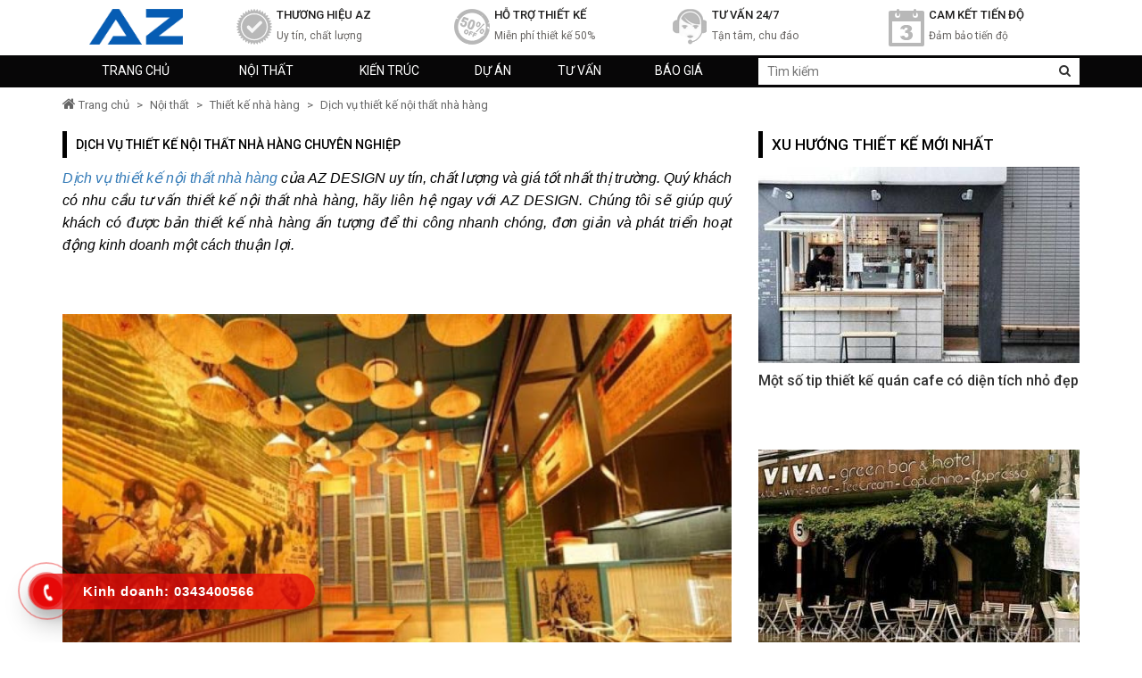

--- FILE ---
content_type: text/html; charset=UTF-8
request_url: https://thietkeaz.com/dich-vu-thiet-ke-noi-that-nha-hang.html
body_size: 15397
content:
<!DOCTYPE html>
<html lang="vi">
    <head>
        <meta http-equiv="Content-Type" content="text/html; charset=utf-8" />
       <meta name="viewport" content="width=device-width, initial-scale=1, maximum-scale=1">
        <title>Dịch vụ thiết kế nội thất nhà hàng</title>
        <meta name="description" content="Dịch vụ thiết kế nội thất nhà hàng của AZ DESIGN uy tín, chất lượng, giá tốt. Quý khách có nhu cầu tư vấn thiết kế nội thất nhà hàng, hãy liên hệ ngay với AZ DESIGN." />
        <meta name="keywords" content="Dịch vụ thiết kế nội thất nhà hàng, thiết kế nhà hàng" />
        <meta name="copyright" content="https://thietkeaz.com/" />
        <meta name="author" content="https://thietkeaz.com/" />
        <meta name="revisit-after" content="1 days" />
        <meta http-equiv="content-language" content="vi" />
        <meta name="robots" content="follow, index" />
        <meta name="geo.region" content="VN-HN" />
        <meta name="geo.placename" content="Hà Nội" />
        <meta name="geo.position" content="" />
        <meta name="ICBM" content="" />
        <meta name="p:domain_verify" content=""/>
        <meta property="og:url" content="https://thietkeaz.com/">
        <meta property="og:type" content="article">
        <meta property="og:author" content="https://thietkeaz.com/">
        <meta property="og:title" content="Dịch vụ thiết kế nội thất nhà hàng">
        <meta property="og:site_name" content="Dịch vụ thiết kế nội thất nhà hàng">
        <meta property="og:image" content="https://thietkeaz.com/images/img-1608018315.jpg">
        <meta name="p:domain_verify" content="627af0e51b888b9f35e8b5f546e4a0df"/>
		<meta name="facebook-domain-verification" content="n947btvfzx5pjp9ykxadm5d6kabegg" />
        <link rel="canonical" href="https://thietkeaz.com/dich-vu-thiet-ke-noi-that-nha-hang.html"/>
        <link rel="shortcut icon" type="image/x-icon" href="https://thietkeaz.com/template/azdesign/images/logo.png">
        <link rel="apple-touch-icon" sizes="180x180" href="https://thietkeaz.com/template/azdesign/images/logo.png">
        <link rel="icon" type="image/png" sizes="32x32" href="https://thietkeaz.com/template/azdesign/images/logo.png">
        <link rel="icon" type="image/png" sizes="16x16" href="https://thietkeaz.com/template/azdesign/images/logo.png">
        <script src="https://thietkeaz.com/template/azdesign/js/scripts.min.250420.js"defer="defer"></script>

          
         <!-- Google Tag Manager -->
<script>(function(w,d,s,l,i){w[l]=w[l]||[];w[l].push({'gtm.start':
new Date().getTime(),event:'gtm.js'});var f=d.getElementsByTagName(s)[0],
j=d.createElement(s),dl=l!='dataLayer'?'&l='+l:'';j.async=true;j.src=
'https://www.googletagmanager.com/gtm.js?id='+i+dl;f.parentNode.insertBefore(j,f);
})(window,document,'script','dataLayer','GTM-T2SVGVKL');</script>
<!-- End Google Tag Manager -->



<!-- Google Tag Manager (noscript) -->
<noscript><iframe src="https://www.googletagmanager.com/ns.html?id=GTM-T2SVGVKL"
height="0" width="0" style="display:none;visibility:hidden"></iframe></noscript>
<!-- End Google Tag Manager (noscript) -->
        <script type="text/javascript" src="https://web.cmbliss.com/webtools/hotline/js/hotline.js"></script><script type="text/javascript">$("body").hotline({phone:"0986407852",themes:"hero",p_bottom:true,bottom:0,p_left:true,left:0,bg_color:"#e60808",abg_color:"rgba(230, 8, 8, 0.7)",show_bar:true,position:"fixed",});</script>
        <script>
            window.dataLayer = window.dataLayer || [];
            function gtag() {
                dataLayer.push(arguments);
            }
            gtag('js', new Date());
            gtag('config', 'UA-39984909-1');
        </script>
        
        <script type="text/javascript">
            var css_url = 'https://thietkeaz.com/template/azdesign/css/styles.min.230920.css';
        </script>
        
        <script type="text/javascript">
            WebFontConfig = {
                google: {families: ['Roboto:300,300i,400,400i,500,500i,700,700italic']}
            };
            (function () {
                var wf = document.createElement('script');
                wf.src = 'https://ajax.googleapis.com/ajax/libs/webfont/1/webfont.js';
                wf.type = 'text/javascript';
                wf.async = 'true';
                var s = document.getElementsByTagName('script')[0];
                s.parentNode.insertBefore(wf, s);
            })();
            var cb = function () {
                var sheets = [
                    '//maxcdn.bootstrapcdn.com/font-awesome/4.3.0/css/font-awesome.min.css',
                    css_url];
                var h = document.getElementsByTagName('head')[0];
                for (var i = 0; i < sheets.length; i++) {
                    var l = document.createElement('link');
                    l.rel = 'stylesheet';
                    l.href = sheets[i];
                    //h.parentNode.insertBefore(l, h); // This would insert them before the head.
                    h.appendChild(l); // Insert them inside the head.
                }
            };
            var raf = requestAnimationFrame || mozRequestAnimationFrame ||
                    webkitRequestAnimationFrame || msRequestAnimationFrame;
            if (raf)
                raf(cb);
            else
                window.addEventListener('load', cb);

        </script>
        
    </head>
    <div class="hotline-phone-ring-wrap">
    <div class="hotline-phone-ring">
        <div class="hotline-phone-ring-circle"></div>
        <div class="hotline-phone-ring-circle-fill"></div>
        <div class="hotline-phone-ring-img-circle">
        <a href="tel:0343400566" class="pps-btn-img">
            <img src="https://nguyenhung.net/wp-content/uploads/2019/05/icon-call-nh.png" alt="Gọi điện thoại" width="50">
        </a>
        </div>
    </div>
    <div class="hotline-bar">
        <a href="tel:0343400566">
            <span class="text-hotline">Kinh doanh: 0343400566</span>
        </a>
    </div>
</div>
    <body ontouchstart="">
        <div class="bg_mmenu">
            <div class="page">
                <header id="header">
    <div class="header-center">
        <div class="container">
            <div class="row">
                <div class="col-lg-2 col-md-2 col-sm-12 col-xs-12">
                    <div class="logo text-center">
                        <a href="https://thietkeaz.com/"><img src="https://thietkeaz.com/template/azdesign/images/logo.png" height="40" alt=""/></a>
                    </div>
                </div>
                <div class="col-lg-10 col-md-10 col-sm-12 hidden-xs">
                    <div class="main-service">
                        <div class="row">
                            <div class="col-md-3 col-sm-6">
                                <div class="service-item">
                                    <span class="icon"><img src="https://thietkeaz.com/template/azdesign/images/buy.png" class="img-responsive"></span>
                                    <div class="ser-content">
                                        <h3>Thương hiệu AZ</h3>
                                        <p>Uy tín, chất lượng</p>
                                    </div>
                                </div>
                            </div>
                            <div class="col-md-3 col-sm-6">
                                <div class="service-item">
                                    <span class="icon"><img src="https://thietkeaz.com/template/azdesign/images/free.png" class="img-responsive"></span>
                                    <div class="ser-content">
                                        <h3>Hỗ trợ thiết kế</h3>
                                        <p>Miễn phí thiết kế 50%</p>
                                    </div>
                                </div>
                            </div>
                            <div class="col-md-3 col-sm-6">
                                <div class="service-item">
                                    <span class="icon"><img src="https://thietkeaz.com/template/azdesign/images/support.png" class="img-responsive"></span>
                                    <div class="ser-content">
                                        <h3>Tư vấn 24/7</h3>
                                        <p>Tận tâm, chu đáo</p>
                                    </div>
                                </div>
                            </div>
                            <div class="col-md-3 col-sm-6">
                                <div class="service-item">
                                    <span class="icon"><img src="https://thietkeaz.com/template/azdesign/images/calendar.png" class="img-responsive"></span>
                                    <div class="ser-content">
                                        <h3>Cam kết tiến độ</h3>
                                        <p>Đảm bảo tiến độ</p>
                                    </div>
                                </div>
                            </div>
                        </div>
                    </div>
                </div>
            </div>
        </div>
    </div>
    <div class="header-menu">
        <div class="container">
            <div class="row">
                <div class="hidden-lg hidden-md col-sm-2 col-xs-2">
                    <div class="menu-mobile">
                        <span class="header__btn">
                            <a href="#menu"><i class="fa fa-bars" aria-hidden="true"></i></a>
                        </span>
                    </div>
                </div>
                <div class="col-lg-8 col-md-8 hidden-sm hidden-xs">
                    <div class="menu-nav">
                        <ul class="clearfix">
                            <li class=""><a href="https://thietkeaz.com/">Trang chủ</a></li>
                            <li><a href="https://thietkeaz.com/thiet-ke-noi-that.html">Nội thất</a><ul class="submenu"><li><a href="https://thietkeaz.com/thiet-ke-nha-hang-dep.html">Thiết kế nhà hàng</a></li><li><a href="https://thietkeaz.com/thiet-ke-tham-my-vien.html">Thiết kế thẩm mỹ viện</a></li><li><a href="https://thietkeaz.com/thiet-ke-noi-that-biet-thu.html">Thiết kế nội thất biệt thự</a></li><li><a href="https://thietkeaz.com/thiet-ke-noi-that-khach-san.html">Thiết kế nội thất khách sạn</a></li><li><a href="https://thietkeaz.com/thiet-ke-noi-that-chung-cu.html">Thiết kế nội thất chung cư</a></li><li><a href="https://thietkeaz.com/thiet-ke-phong-karaoke.html">Thiết kế phòng karaoke</a></li><li><a href="https://thietkeaz.com/thiet-ke-noi-that-van-phong.html">Thiết kế nội thất văn phòng</a></li><li><a href="https://thietkeaz.com/thiet-ke-noi-that-gia-dinh.html">Thiết kế nội thất gia đình</a></li><li><a href="https://thietkeaz.com/thiet-ke-phong-cuoi.html">Thiết kế phòng cưới</a></li><li><a href="https://thietkeaz.com/thiet-ke-quan-cafe.html">Thiết kế quán Cafe</a></li><li><a href="https://thietkeaz.com/thiet-ke-noi-that-lau-dai.html">Thiết kế nội thất lâu đài</a></li></ul></li><li><a href="https://thietkeaz.com/thiet-ke-kien-truc.html">Kiến trúc</a><ul class="submenu"><li><a href="https://thietkeaz.com/thiet-ke-kien-truc-biet-thu.html">Thiết kế kiến trúc biệt thự</a></li><li><a href="https://thietkeaz.com/thiet-ke-kien-truc-khach-san.html">Thiết kế kiến trúc khách sạn</a></li><li><a href="https://thietkeaz.com/thiet-ke-kien-truc-nha-vuon.html">Thiết kế kiến trúc nhà vườn</a></li><li><a href="https://thietkeaz.com/thiet-ke-kien-truc-nha-pho.html">Thiết kế kiến trúc nhà phố</a></li><li><a href="https://thietkeaz.com/thiet-ke-kien-truc-lau-dai.html">Thiết kế kiến trúc lâu đài</a></li></ul></li>
                            <li><a href="https://thietkeaz.com/du-an.html">Dự án</a></li>
                            <li><a href="https://thietkeaz.com/tu-van.html">Tư vấn</a></li>
                            <li><a href="https://thietkeaz.com/bao-gia.html">Báo giá</a></li>
                            <!--<li><a href="https://thietkeaz.com/lien-he.html">Liên hệ</a></li>-->
                        </ul>
                    </div>
                </div>
                <div class="hidden-lg hidden-md col-sm-3 hidden-xs"></div>
                <div class="col-lg-4 col-md-4 col-sm-7 col-xs-10">
                    <div class="" id="header-search">
                        <form action="https://thietkeaz.com/tim-kiem.html" accept-charset="utf-8" method="get">
                        <input type="text" placeholder="Tìm kiếm" id="search-mobile" class="input input_search" name="tu-khoa">
                        <button class="button" type="submit" aria-label="Tìm kiếm"><i class="fa fa-search"></i></button>
                        </form>
                    </div>
                </div>
            </div>
        </div>
    </div>
    <div class="hidden">
        <nav id="menu">
            <ul class="menu__list">
                <li><a href="https://thietkeaz.com/">Trang chủ</a></li>
                <li class="menu__item"><a href="https://thietkeaz.com/thiet-ke-noi-that.html">Nội thất</a><ul class="menu-sub"><li class="menu-sub__item"><a href="https://thietkeaz.com/thiet-ke-nha-hang-dep.html">Thiết kế nhà hàng</a></li><li class="menu-sub__item"><a href="https://thietkeaz.com/thiet-ke-tham-my-vien.html">Thiết kế thẩm mỹ viện</a></li><li class="menu-sub__item"><a href="https://thietkeaz.com/thiet-ke-noi-that-biet-thu.html">Thiết kế nội thất biệt thự</a></li><li class="menu-sub__item"><a href="https://thietkeaz.com/thiet-ke-noi-that-khach-san.html">Thiết kế nội thất khách sạn</a></li><li class="menu-sub__item"><a href="https://thietkeaz.com/thiet-ke-noi-that-chung-cu.html">Thiết kế nội thất chung cư</a></li><li class="menu-sub__item"><a href="https://thietkeaz.com/thiet-ke-phong-karaoke.html">Thiết kế phòng karaoke</a></li><li class="menu-sub__item"><a href="https://thietkeaz.com/thiet-ke-noi-that-van-phong.html">Thiết kế nội thất văn phòng</a></li><li class="menu-sub__item"><a href="https://thietkeaz.com/thiet-ke-noi-that-gia-dinh.html">Thiết kế nội thất gia đình</a></li><li class="menu-sub__item"><a href="https://thietkeaz.com/thiet-ke-phong-cuoi.html">Thiết kế phòng cưới</a></li><li class="menu-sub__item"><a href="https://thietkeaz.com/thiet-ke-quan-cafe.html">Thiết kế quán Cafe</a></li><li class="menu-sub__item"><a href="https://thietkeaz.com/thiet-ke-noi-that-lau-dai.html">Thiết kế nội thất lâu đài</a></li></ul></li><li class="menu__item"><a href="https://thietkeaz.com/thiet-ke-kien-truc.html">Kiến trúc</a><ul class="menu-sub"><li class="menu-sub__item"><a href="https://thietkeaz.com/thiet-ke-kien-truc-biet-thu.html">Thiết kế kiến trúc biệt thự</a></li><li class="menu-sub__item"><a href="https://thietkeaz.com/thiet-ke-kien-truc-khach-san.html">Thiết kế kiến trúc khách sạn</a></li><li class="menu-sub__item"><a href="https://thietkeaz.com/thiet-ke-kien-truc-nha-vuon.html">Thiết kế kiến trúc nhà vườn</a></li><li class="menu-sub__item"><a href="https://thietkeaz.com/thiet-ke-kien-truc-nha-pho.html">Thiết kế kiến trúc nhà phố</a></li><li class="menu-sub__item"><a href="https://thietkeaz.com/thiet-ke-kien-truc-lau-dai.html">Thiết kế kiến trúc lâu đài</a></li></ul></li>
                <li><a href="https://thietkeaz.com/du-an.html">Dự án</a></li>
                <li><a href="https://thietkeaz.com/tu-van.html">Tư vấn</a></li>
                <li><a href="https://thietkeaz.com/bao-gia.html">Báo giá</a></li>
                <!--<li><a href="https://thietkeaz.com/lien-he.html">Liên hệ</a></li>-->
            </ul>
        </nav>
    </div>
</header>

                <script type="application/ld+json">
{
"@context": "https://schema.org",
"@type": "BreadcrumbList",
  "itemListElement": [{
    "@type": "ListItem",
    "position": 1,
    "name": "Trang chủ",
    "item": "https://thietkeaz.com/"
  },
    {
    "@type": "ListItem",
    "position": 2,
    "name": "Nội thất",
    "item": "https://thietkeaz.com/thiet-ke-noi-that.html"
  },
  {
    "@type": "ListItem",
    "position": 3,
    "name": "Thiết kế nhà hàng",
    "item": "https://thietkeaz.com/thiet-ke-nha-hang-dep.html"
  },{
    "@type": "ListItem",
    "position": 4,
    "name": "Dịch vụ thiết kế nội thất nhà hàng",
    "item": "https://thietkeaz.com/dich-vu-thiet-ke-noi-that-nha-hang.html"
  }
  ]
}
</script>
<section class="main-index">
    <div class="container">
        <div class="row">
            <div class="col-md-12 col-sm-12 col-xs-12">
                <div id="bread-crumb">
                    <div class="box-2">
                        <i class="fa fa-home"></i> <a href="https://thietkeaz.com/">Trang chủ</a>
                                                <span>&gt;</span>
                        <a href="https://thietkeaz.com/thiet-ke-noi-that.html">Nội thất</a>
                                                <span>&gt;</span> 
                        <a href="https://thietkeaz.com/thiet-ke-nha-hang-dep.html">Thiết kế nhà hàng</a>
                        <span>&gt;</span> 
                        Dịch vụ thiết kế nội thất nhà hàng
                    </div>
                </div>
            </div>
            <div class="col-md-8 col-sm-12 col-xs-12">
                <div id="content">
                    <div class="xitem_block clearfix nobrd">
                        <div class="page-title">
                            <h1>
                                                                Dịch vụ thiết kế nội thất nhà hàng chuyên nghiệp
                                                            </h1>
                        </div>

                        <div class="sapor">
                            <p><span style="font-size:16px"><span style="font-family:arial,helvetica,sans-serif"><strong>​</strong><a href="https://thietkeaz.com/thiet-ke-nha-hang-dep.html" style="text-decoration-line: none;"><em>Dịch vụ thiết kế nội thất nhà hàng</em></a><em>&nbsp;</em><em>của AZ DESIGN uy tín, chất lượng và giá tốt nhất thị trường. Quý khách có nhu cầu tư vấn thiết kế nội thất nhà hàng, hãy liên hệ ngay với AZ DESIGN. Chúng tôi sẽ giúp quý khách có được bản thiết kế nhà hàng ấn tượng để thi công nhanh chóng, đơn giản và phát triển hoạt động kinh doanh một cách thuận lợi.</em><span style="background-color:transparent; color:rgb(0, 0, 0)">&nbsp;</span></span></span></p>

<p>&nbsp;</p>

                        </div>
                    </div>
                    <div class="thumb">
                        <img src="https://thietkeaz.com/images/img-1608018315.jpg" alt="Dịch vụ thiết kế nội thất nhà hàng" width="100%" itemprop="image"/>
                    </div>
                    <div class="spec2">
                        <i>•</i> Lĩnh vực : <span><strong><a href="https://thietkeaz.com/thiet-ke-nha-hang-dep.html">Thiết kế nhà hàng</a></strong></span>
                        <i>•</i> Phong cách : <span><strong><a href="https://thietkeaz.com/phong-cach-thiet-ke-hien-dai.html">Hiện đại</a></strong></span> 
                        <i>•</i> <div class="fb-like" data-href="https://thietkeaz.com/dich-vu-thiet-ke-noi-that-nha-hang.html" data-layout="button_count" data-action="like" data-size="small" data-show-faces="true" data-share="true"></div>
                    </div>

                    <div class="icontent" itemprop="articleBody">
                        <h2><span style="font-size:18px"><span style="font-family:arial,helvetica,sans-serif"><strong>Thiết kế nội thất là gì?</strong></span></span></h2>

<p style="margin-right:-54.6pt; text-align:justify"><span style="font-size:16px"><span style="font-family:arial,helvetica,sans-serif"><span style="background-color:transparent; color:rgb(0, 0, 0)"><a href="https://thietkeaz.com/thiet-ke-nha-hang-dep.html">Thiết kế nội thất nhà hàng</a> đẹp hay không chính là việc phân chia các khu vực chức năng một cách khoa học, hợp lý. Bên cạnh đó, trong không gian nội thất được thiết kế cần phải có sự kết hợp hài hòa giữa các yếu tố như ánh sáng, màu sắc và các vật dụng trang trí để tạo nên một tổng thể thống nhất, mang đậm phong cách riêng và cho vẻ đẹp thẩm mỹ cao.</span></span></span></p>

<p style="margin-right:-54.6pt; text-align:justify"><span style="font-size:16px"><span style="font-family:arial,helvetica,sans-serif"><span style="background-color:transparent; color:rgb(0, 0, 0)">Hiện nay, thiết kế nội thất không chỉ tạo nên một không gian đẹp độc đáo, tiện nghi mà còn phải đáp ứng các tiêu chuẩn về tối ưu không gian, yếu tố phong thủy và tiết kiệm chi phí. Do đó, dịch vụ thiết kế nội thất đang là lựa chọn thông minh cho mọi đối tượng khách hàng và sẽ ngàng càng phát triển trong tương lai.</span></span></span></p>

<h2 style="margin-right:-54.6pt; text-align:justify"><span style="font-size:18px"><span style="font-family:arial,helvetica,sans-serif"><strong>Thiết kế nội thất nhà hàng là gì?</strong></span></span></h2>

<p style="margin-right:-54.6pt; text-align:justify"><span style="font-size:16px"><span style="font-family:arial,helvetica,sans-serif"><span style="background-color:transparent; color:rgb(0, 0, 0)">Tại các thành phố lớn của nước ta, loại hình kinh doanh dịch vụ ăn uống đang ngày càng phát triển với sự đa dạng và phong phú. Trong đó, để đáp ứng nhu cầu ngày càng cao của khách hàng, các nhà hàng không chỉ cần có đồ ăn ngon và dịch vụ tốt mà còn phải sở hữu không gian đẹp, độc đáo. Để làm được điều đó, các chủ nhà hàng đã thực hiện thiết kế nội thất nhà hàng để tạo ấn tượng riêng và thu hút sự chú ý của thực khách.</span></span></span></p>

<p style="margin-right:-54.6pt; text-align:justify"><span style="font-size:16px"><span style="font-family:arial,helvetica,sans-serif"><span style="background-color:transparent; color:rgb(0, 0, 0)">Tuy nhiên, thiết kế nội thất nhà hàng là một lĩnh vực tương đối đặc thù. Người thiết kế không chỉ cần chuyên môn giỏi mà còn đòi hỏi phải có kinh nghiệm và sự am hiểu về nhiều lĩnh vực nên không phải bất cứ ai cũng làm được. Vì vậy, để có thể tạo nên một không gian nhà hàng ấn tượng, độc đáo, phù hợp với định hướng kinh doanh thì các chủ đầu tư thường lựa chọn đơn vị cung cấp dịch vụ thiết kế nội thất nhà hàng chuyên nghiệp.</span></span></span></p>

<p style="margin-right:-54.6pt; text-align:justify"><span style="font-size:16px"><span style="font-family:arial,helvetica,sans-serif"><span style="background-color:transparent; color:rgb(0, 0, 0)">Dịch vụ thiết kế nội thất nhà hàng chuyên nghiệp sẽ mang đến cho bạn một không gian ẩm thực hài hòa, đậm chất thẩm mỹ nhưng vẫn tiết kiệm chi phí đầu tư. Do đó, vấn đề lựa chọn đơn vị cung cấp dịch vụ uy tín là điều rất quan trọng.</span></span></span></p>

<p style="text-align:center"><span style="font-size:16px"><span style="font-family:arial,helvetica,sans-serif"><img alt="Thiết kế nội thất nhà hàng đòi hỏi phải có kiến thức chuyên môn và kinh nghiệm" src="/files/dich-vu-thiet-ke-nha-hang-sang-trong.jpg" style="height:525px; width:750px" /></span></span></p>

<p style="margin-right:-54.6pt; text-align:center"><span style="font-size:16px"><span style="font-family:arial,helvetica,sans-serif"><em>Thiết kế nội thất nhà hàng đòi hỏi phải có kiến thức chuyên môn và kinh nghiệm</em></span></span></p>

<h2 style="margin-right:-54.6pt; text-align:justify"><span style="font-size:18px"><span style="font-family:arial,helvetica,sans-serif"><strong>Các mẫu thiết kế nội thất nhà hàng được ưa chuộng nhất hiện nay</strong></span></span></h2>

<p style="margin-right:-54.6pt; text-align:justify"><span style="font-size:16px"><span style="font-family:arial,helvetica,sans-serif"><span style="background-color:transparent; color:rgb(0, 0, 0)">Mẫu thiết kế nội thất nhà hàng hiện đại</span></span></span></p>

<p style="text-align:center"><span style="font-size:16px"><span style="font-family:arial,helvetica,sans-serif"><img alt="mẫu nhà hàng sang trọng đẳng cấp nhất" src="/files/dich-vu-thiet-ke-nha-hang-dep.jpg" style="height:500px; width:750px" /></span></span></p>

<p style="margin-right:-54.6pt; text-align:center"><span style="font-size:16px"><span style="font-family:arial,helvetica,sans-serif"><em>Thiết kế nội thất nhà hàng phong cách hiện đại phù hợp với nhiều đối tượng khách hàng</em></span></span></p>

<p style="margin-right:-54.6pt; text-align:justify"><span style="font-size:16px"><span style="font-family:arial,helvetica,sans-serif"><span style="background-color:transparent; color:rgb(0, 0, 0)">Mẫu thiết kế nội thất nhà hàng cổ điển, tân cổ điển</span></span></span></p>

<p style="text-align:center"><span style="font-size:16px"><span style="font-family:arial,helvetica,sans-serif"><img alt="Thiết kế nội thất nhà hàng phong cách cổ điển, tân cổ điển đẳng cấp và sang trọng" src="/files/15-12-2020/dich-vu-thiet-ke-nha-hang-gia-re.jpg" style="height:468px; width:750px" /></span></span></p>

<p style="margin-right:-54.6pt; text-align:center"><span style="font-size:16px"><span style="font-family:arial,helvetica,sans-serif"><em>Thiết kế nội thất nhà hàng phong cách cổ điển, tân cổ điển đẳng cấp và sang trọng</em></span></span></p>

<p style="margin-right:-54.6pt; text-align:justify"><span style="font-size:16px"><span style="font-family:arial,helvetica,sans-serif"><span style="background-color:transparent; color:rgb(0, 0, 0)">Mẫu thiết kế nội thất nhà hàng châu Âu</span></span></span></p>

<p style="text-align:center"><span style="font-size:16px"><span style="font-family:arial,helvetica,sans-serif"><img alt="Thiết kế nội thất nhà hàng châu Âu đẹp và sang trọng" src="/files/15-12-2020/dich-vu-thiet-ke-nha-hang-chuyen-nghiep.jpg" style="height:468px; width:750px" /></span></span></p>

<p style="margin-right:-54.6pt; text-align:center"><span style="font-size:16px"><span style="font-family:arial,helvetica,sans-serif"><em>Thiết kế nội thất nhà hàng châu Âu đẹp và sang trọng</em></span></span></p>

<p style="margin-right:-54.6pt; text-align:justify"><span style="font-size:16px"><span style="font-family:arial,helvetica,sans-serif"><span style="background-color:transparent; color:rgb(0, 0, 0)">Mẫu thiết kế nội thất nhà hàng châu Á</span></span></span></p>

<p style="text-align:center"><span style="font-size:16px"><span style="font-family:arial,helvetica,sans-serif"><img alt="Thiết kế nội thất nhà hàng kiểu châu Á ngày càng được ưa chuộng ở nước ta" src="/files/15-12-2020/dich-vu-thiet-ke-nha-hang.jpg" style="height:420px; width:750px" /></span></span></p>

<p style="margin-right:-54.6pt; text-align:center"><span style="font-size:16px"><span style="font-family:arial,helvetica,sans-serif"><em>Thiết kế nội thất nhà hàng kiểu châu Á ngày càng được ưa chuộng ở nước ta</em></span></span></p>

<p style="margin-right:-54.6pt; text-align:justify"><span style="font-size:16px"><span style="font-family:arial,helvetica,sans-serif"><span style="background-color:transparent; color:rgb(0, 0, 0)">Mẫu thiết kế nội thất nhà hàng đồng quê</span></span></span></p>

<p style="margin-right:-54.6pt; text-align:center"><span style="font-size:16px"><span style="font-family:arial,helvetica,sans-serif"><span style="background-color:transparent; color:rgb(0, 0, 0)"><img alt="Thiết kế nội thất nhà hàng kiểu đồng quê ngày càng được ưa chuộng ở nước ta" src="/files/15-12-2020/dich-vu-nha-hang.jpg" style="height:492px; width:750px" /></span></span></span></p>

<p>&nbsp;</p>

<p style="margin-right:-54.6pt; text-align:center"><span style="font-size:16px"><span style="font-family:arial,helvetica,sans-serif"><em>Thiết kế nội thất nhà hàng phong cách đồng quê đang là xu hướng ở nước ta</em></span></span></p>

<h2 style="margin-right:-54.6pt; text-align:justify"><span style="font-size:18px"><span style="font-family:arial,helvetica,sans-serif"><strong>Dịch vụ thiết kế nội thất nhà hàng của AZ DESIGN</strong></span></span></h2>

<p style="margin-right:-54.6pt; text-align:justify"><span style="font-size:16px"><span style="font-family:arial,helvetica,sans-serif"><span style="background-color:transparent; color:rgb(0, 0, 0)">AZ DESIGN là đơn vị chuyên thiết kế và thi công nội thất chuyên nghiệp uy tín hàng đầu tại nước ta. Với đội ngũ kiến trúc sư giỏi chuyên môn, giàu kinh nghiệm và tâm huyết với nghề, AZ DESIGN sẽ mang lại cho quý khách hàng dịch vụ thiết kế nội thất nhà hàng tốt nhất. Dưới đây là những lý do quý khách nên chọn dịch vụ tư vấn thiết kế nội thất nhà hàng của AZ DESIGN:</span></span></span></p>

<h3 style="margin-right:-54.6pt; text-align:justify"><span style="font-size:16px"><span style="font-family:arial,helvetica,sans-serif"><strong>Thiết kế nội thất nhà hàng uy tín, chất lượng</strong></span></span></h3>

<p style="margin-right:-54.6pt; text-align:justify"><span style="font-size:16px"><span style="font-family:arial,helvetica,sans-serif"><span style="background-color:transparent; color:rgb(0, 0, 0)">Là một doanh nghiệp trẻ nhưng AZ DESIGN đã có kinh nghiệm thực hiện tư vấn thiết kế nội thất nhà hàng cho rất nhiều các công trình trên mọi miền đất nước. Các công trình sau khi hoàn thành đều nhận được sự đánh giá cao từ phí khách hàng. Chúng tôi luôn lấy sự hài lòng của khách hàng làm tiêu chí hoạt động.&nbsp;</span></span></span></p>

<p style="margin-right:-54.6pt; text-align:justify"><span style="font-size:16px"><span style="font-family:arial,helvetica,sans-serif"><span style="background-color:transparent; color:rgb(0, 0, 0)">AZ DESIGN có một quy trình tư vấn thiết kế nội thất nhà hàng chuyên nghiệp và uy tín. Từ khâu tiếp nhận yêu cầu đến khâu hoàn thiện được thực hiện đơn giản, nhanh chóng. Các kiến trúc sư sẽ tư vấn và chỉnh sửa để khách hàng có được bản vẽ thiết kế nhà hàng ưng ý nhất. Bản thiết kế nội thất nhà hàng của chúng tôi khi đưa vào thi công sẽ đảm bảo yếu tố dễ thực hiện và tiết kiệm chi phí cho khách hàng.</span></span></span></p>

<h3 style="margin-right:-54.6pt; text-align:justify"><span style="font-size:16px"><span style="font-family:arial,helvetica,sans-serif"><strong>Thiết kế nội thất nhà hàng độc đáo, ấn tượng</strong></span></span></h3>

<p style="margin-right:-54.6pt; text-align:justify"><span style="font-size:16px"><span style="font-family:arial,helvetica,sans-serif"><span style="background-color:transparent; color:rgb(0, 0, 0)">Cũng như các công trình khác, dịch vụ thiết kế nội thất nhà hàng của AZ DESIGN mang đến cho khách hàng một không gian độc đáo, ấn tượng để không bị nhầm lẫn với bất kỳ nơi nào khác. Khi tư vấn thiết kế nội thất nhà hàng, bên cạnh các khu vực chức năng chính, các kiến trúc sư của AZ DESIGN còn chú trọng tạo ấn tượng từ những yếu tố nhỏ nhất như: Logo nhà hàng, quầy lễ tân, quầy bar,… Từ đó, thực khách đến nhà hàng của bạn không chỉ thưởng thức những món ăn ngon mà còn được thư giãn trong một không gian thoải mái và tràn đầy cảm xúc.&nbsp;</span></span></span></p>

<h3 style="margin-right:-54.6pt; text-align:justify"><span style="font-size:16px"><span style="font-family:arial,helvetica,sans-serif"><strong>Tư vấn thiết kế thi công nội thất nhà hàng trọn gói giá rẻ</strong></span></span></h3>

<p style="margin-right:-54.6pt; text-align:justify"><span style="font-size:16px"><span style="font-family:arial,helvetica,sans-serif"><span style="background-color:transparent; color:rgb(0, 0, 0)">Dịch vụ tư vấn thiết kế nội thất nhà hàng của <a href="https://thietkeaz.com/">AZ DESIGN</a> luôn có giá tốt nhất thị trường. Đặc biệt, nếu khách hàng sử dụng dịch vụ thiết kế thi công nội thất nhà hàng trọn gói của chúng tôi thì sẽ được hưởng thêm nhiều chính sách vô cùng ưu đãi để tiết kiệm chi phí đầu tư.</span></span></span></p>

<p style="margin-right:-54.6pt; text-align:justify"><span style="font-size:16px"><span style="font-family:arial,helvetica,sans-serif"><span style="background-color:transparent; color:rgb(0, 0, 0)">Với những ưu điểm trên, nếu quý khách đang có nhu cầu tìm kiếm một dịch vụ thiết kế nội thất nhà hàng chuyên nghiệp và uy tín thì còn băn khoăn gì mà chưa liên hệ với chung tôi. AZ DESIGN sẽ giúp quý khách có một không gian nhà hàng phù hợp với định hướng kinh doanh, đẹp độc đáo mà vẫn tối ưu chi phí.</span></span></span></p>

                    </div>
                    <div class="row">
    <p></p>
    <div class="col-md-12 col-sm-12 col-xs-12">
        <div class="t-sticky">
            <b>Liên hệ tư vấn thiết kế, thi công, <a href="https://thicong.net" title="Sửa chữa nhà trọn gói" style="color:yellow;">sửa chữa nhà trọn gói</a>:</b><br/>
            <b>Phòng kinh doanh: <a href="tel:0343400566" style="color:yellow;">0343400566</a></b> | <b>Phòng tư vấn: <a href="tel:0343400566" style="color:yellow;">0343400566</a></b><br/>
            <b>Địa chỉ: Tòa DN1, CT3, khu đô thị Văn Khê, La Khê, Hà Đông</b>
          
            
        </div>
    </div>

    <!--<div class="col-md-6 col-sm-12 col-xs-12">
        <div class="box_hl_15_b_boxbot">
            <div class="icon_action">
                <a href="tel:" class="btn_action_call" rel="nofollow">
                    <img src="https://thietkeaz.com/template/azdesign/images/icon_call.svg" alt=""/>
                </a>
                <a href="https://zalo.me/" class="btn_action_zalo" rel="nofollow">
                    <img src="https://thietkeaz.com/template/azdesign/images/icon_zalo.svg" alt=""/>
                </a>
            </div>
            <div class="box_hl_15_b_boxbot_text">
                <div class="box_hl_15_b_boxbot_text_top">
                    <a rel="nofollow" href="tel:"></a>
                </div>
                <div class="txt-phone">
                    Click để gọi/kết bạn Zalo, Chúng tôi sẽ tư vấn ngay lập tức mọi nhu cầu của bạn.
                </div>
            </div>
            <div class="c"></div>
        </div>
    </div>-->
</div>

                                        <div class="mrgt30">&nbsp;</div>
                    <div class="article-tags">
                        <div class="rtag">
                                                        <a href="https://thietkeaz.com/tim-kiem.html?tu-khoa=Dịch vụ thiết kế nội thất nhà hàng" title="Dịch vụ thiết kế nội thất nhà hàng">Dịch vụ thiết kế nội thất nhà hàng</a>
                                                        <a href="https://thietkeaz.com/tim-kiem.html?tu-khoa= thiết kế nhà hàng" title=" thiết kế nhà hàng"> thiết kế nhà hàng</a>
                                                    </div>
                    </div>
                                                            <div id="relate" class="clearfix">
                        <h5><span>Có thể bạn quan tâm</span></h5>
                        <ul>
                                                        <li class="clearfix"><i class="fa fa-circle"></i> <strong><a href="https://thietkeaz.com/nhung-tieu-chuan-thiet-ke-nha-hang-nhat-dinh-phai-biet.html">Những tiêu chuẩn thiết kế nhà hàng nhất định phải biết </a></strong> (23.538 lượt xem)</li>
                                                        <li class="clearfix"><i class="fa fa-circle"></i> <strong><a href="https://thietkeaz.com/5-bi-kip-thiet-ke-nha-hang-san-vuon-dep-lung-linh.html">5 bí kíp thiết kế nhà hàng sân vườn đẹp lung linh</a></strong> (20.399 lượt xem)</li>
                                                        <li class="clearfix"><i class="fa fa-circle"></i> <strong><a href="https://thietkeaz.com/cap-nhat-ngay-15-mau-thiet-ke-quay-bar-dep-va-hien-dai-bac-nhat.html">[Cập nhật ngay] 15+ Mẫu thiết kế quầy bar đẹp và hiện đại bậc nhất </a></strong> (15.342 lượt xem)</li>
                                                        <li class="clearfix"><i class="fa fa-circle"></i> <strong><a href="https://thietkeaz.com/2-phong-cach-thiet-ke-nha-hang-trung-hoa-an-tuong-nhat-hien-nay.html">2 phong cách thiết kế nhà hàng Trung Hoa ấn tượng nhất hiện nay</a></strong> (14.153 lượt xem)</li>
                                                        <li class="clearfix"><i class="fa fa-circle"></i> <strong><a href="https://thietkeaz.com/thiet-ke-nha-hang-quan-bia-cac-tieu-chuan-can-nam-duoc.html">Thiết kế nhà hàng quán bia các tiêu chuẩn cần nắm được</a></strong> (13.880 lượt xem)</li>
                                                        <li class="clearfix"><i class="fa fa-circle"></i> <strong><a href="https://thietkeaz.com/y-tuong-cho-thiet-ke-nha-hang-bang-tre-cuc-doc-dao.html">Ý tưởng cho thiết kế nhà hàng bằng tre cực độc đáo</a></strong> (13.726 lượt xem)</li>
                                                        <li class="clearfix"><i class="fa fa-circle"></i> <strong><a href="https://thietkeaz.com/3-luu-y-thiet-ke-quan-pho-nang-cao-gia-tri-am-thuc-viet.html">3 lưu ý thiết kế quán phở nâng cao giá trị ẩm thực Việt</a></strong> (13.348 lượt xem)</li>
                                                        <li class="clearfix"><i class="fa fa-circle"></i> <strong><a href="https://thietkeaz.com/4-tieu-chuan-thiet-ke-nha-hang-an-uong-ly-tuong-ban-da-biet-chua.html">4 tiêu chuẩn thiết kế nhà hàng ăn uống lý tưởng, bạn đã biết chưa?</a></strong> (12.735 lượt xem)</li>
                                                        <li class="clearfix"><i class="fa fa-circle"></i> <strong><a href="https://thietkeaz.com/thiet-ke-logo-nha-hang.html">Thiết kế logo nhà hàng chuyên nghiệp bắt buộc phải nhớ những nguyên tắc này</a></strong> (12.732 lượt xem)</li>
                                                        <li class="clearfix"><i class="fa fa-circle"></i> <strong><a href="https://thietkeaz.com/3-tieu-chuan-thiet-ke-bep-nha-hang-nhat-dinh-phai-biet.html">3 tiêu chuẩn thiết kế bếp nhà hàng nhất định phải biết</a></strong> (12.319 lượt xem)</li>
                                                        <li class="clearfix"><i class="fa fa-circle"></i> <strong><a href="https://thietkeaz.com/thiet-ke-mot-nha-hang-tiec-cuoi.html">6 lưu ý để thiết kế một nhà hàng tiệc cưới sang trọng, ấn tượng?</a></strong> (12.012 lượt xem)</li>
                                                        <li class="clearfix"><i class="fa fa-circle"></i> <strong><a href="https://thietkeaz.com/thiet-ke-nha-hang-binh-dan-sang-trong-doc-dao-voi-chi-phi-tiet-kiem.html">Làm thế nào để thiết kế nhà hàng bình dân độc đáo với chi phí tiết kiệm</a></strong> (11.624 lượt xem)</li>
                                                        <li class="clearfix"><i class="fa fa-circle"></i> <strong><a href="https://thietkeaz.com/mau-thiet-ke-quan-bun-cha-cho-nhung-nguoi-moi-khoi-nghiep.html">[10+] mẫu thiết kế quán bún chả cho những người mới khởi nghiệp</a></strong> (11.394 lượt xem)</li>
                                                        <li class="clearfix"><i class="fa fa-circle"></i> <strong><a href="https://thietkeaz.com/thiet-ke-nha-hang-dong-que-binh-di-hut-khach.html">Ấn tượng khó phai với thiết kế nhà hàng đồng quê bình dị, hút khách</a></strong> (11.250 lượt xem)</li>
                                                        <li class="clearfix"><i class="fa fa-circle"></i> <strong><a href="https://thietkeaz.com/meo-thiet-ke-menu-nha-hang-doc-dao-va-an-tuong.html">Mẹo thiết kế menu nhà hàng độc đáo và ấn tượng </a></strong> (11.156 lượt xem)</li>
                                                                                    <li class="clearfix"><i class="fa fa-circle"></i> <strong><a href="https://thietkeaz.com/tu-van/7-mau-thiet-ke-nha-hang-ruou-vang-an-tuong-nhat-tai-ha-noi-va-sai-gon.html">7 mẫu thiết kế nhà hàng rượu vang ấn tượng nhất tại Hà Nội và Sài Gòn</a></strong> (4.200 lượt xem)</li>
                                                        <li class="clearfix"><i class="fa fa-circle"></i> <strong><a href="https://thietkeaz.com/tu-van/thiet-ke-nha-hang-bang-khung-thep-xu-huong-hot-nhat-2021.html">Thiết kế nhà hàng bằng khung thép - Xu hướng hot nhất 2021</a></strong> (2.921 lượt xem)</li>
                                                        <li class="clearfix"><i class="fa fa-circle"></i> <strong><a href="https://thietkeaz.com/tu-van/5-thiet-bi-bep-nha-hang-quan-trong-nhung-thuong-bi-bo-qua.html">5 thiết bị bếp nhà hàng quan trọng nhưng thường bị bỏ qua</a></strong> (3.030 lượt xem)</li>
                                                        <li class="clearfix"><i class="fa fa-circle"></i> <strong><a href="https://thietkeaz.com/tu-van/do-an-thiet-ke-nha-hang-va-nhung-thong-tin-sinh-vien-can-nam-duoc.html">Đồ án thiết kế nhà hàng và những thông tin sinh viên cần nắm được</a></strong> (10.564 lượt xem)</li>
                                                        <li class="clearfix"><i class="fa fa-circle"></i> <strong><a href="https://thietkeaz.com/tu-van/thiet-ke-gian-hang-hoi-cho-trien-lam.html">Thiết kế gian hàng hội chợ triển lãm</a></strong> (5.326 lượt xem)</li>
                                                    </ul>
                    </div>
                                                            <div class="mrgt30">&nbsp;</div>
                    <div class="article-project">
                        <div class="box box-project">
                            <h3>Công trình Thiết kế nhà hàng đã thi công</h3>
                            <div class="lastest">
                                <div class="row">
                                                                        <div class="col-md-6 col-sm-6 col-xs-12"> 
                                        <div class="project-item clearfix">
                                            <div class="sidebar-blog-img">
                                                <a href="https://thietkeaz.com/du-an/nha-hang-bia-quynh-trang-tu-ky-hai-duong.html"><img src="https://thietkeaz.com/_thumbs/img-1618895697.jpg" alt="Nhà hàng Bia Quỳnh Trang - Tứ Kỳ - Hải Dương"/></a>
                                            </div>
                                            <div class="sidebar-blog-info">
                                                <h4><a href="https://thietkeaz.com/du-an/nha-hang-bia-quynh-trang-tu-ky-hai-duong.html">Nhà hàng Bia Quỳnh Trang - Tứ Kỳ - Hải Dương</a></h4>
                                            </div>
                                        </div>
                                    </div>
                                                                        <div class="col-md-6 col-sm-6 col-xs-12"> 
                                        <div class="project-item clearfix">
                                            <div class="sidebar-blog-img">
                                                <a href="https://thietkeaz.com/du-an/nha-hang-pizza-33-le-van-thiem.html"><img src="https://thietkeaz.com/_thumbs/img-1602730399.jpg" alt="Nhà hàng Pizza 33 Lê Văn Thiêm"/></a>
                                            </div>
                                            <div class="sidebar-blog-info">
                                                <h4><a href="https://thietkeaz.com/du-an/nha-hang-pizza-33-le-van-thiem.html">Nhà hàng Pizza 33 Lê Văn Thiêm</a></h4>
                                            </div>
                                        </div>
                                    </div>
                                                                        <div class="col-md-6 col-sm-6 col-xs-12"> 
                                        <div class="project-item clearfix">
                                            <div class="sidebar-blog-img">
                                                <a href="https://thietkeaz.com/du-an/nha-hang-hem-hong-kong-the-little-in-hk.html"><img src="https://thietkeaz.com/_thumbs/img-1602490143.jpg" alt="Nhà hàng Hẻm Hồng Kông - The Little in HK"/></a>
                                            </div>
                                            <div class="sidebar-blog-info">
                                                <h4><a href="https://thietkeaz.com/du-an/nha-hang-hem-hong-kong-the-little-in-hk.html">Nhà hàng Hẻm Hồng Kông - The Little in HK</a></h4>
                                            </div>
                                        </div>
                                    </div>
                                                                        <div class="col-md-6 col-sm-6 col-xs-12"> 
                                        <div class="project-item clearfix">
                                            <div class="sidebar-blog-img">
                                                <a href="https://thietkeaz.com/du-an/nha-hang-hai-san-dai-duong.html"><img src="https://thietkeaz.com/_thumbs/img-1602489243.jpg" alt="Nhà hàng hải sản Đại Dương"/></a>
                                            </div>
                                            <div class="sidebar-blog-info">
                                                <h4><a href="https://thietkeaz.com/du-an/nha-hang-hai-san-dai-duong.html">Nhà hàng hải sản Đại Dương</a></h4>
                                            </div>
                                        </div>
                                    </div>
                                                                        <div class="col-md-6 col-sm-6 col-xs-12"> 
                                        <div class="project-item clearfix">
                                            <div class="sidebar-blog-img">
                                                <a href="https://thietkeaz.com/du-an/tiem-tra-chanh-da-nang.html"><img src="https://thietkeaz.com/_thumbs/img-1601453752.jpg" alt="Tiệm trà chanh Đà Nẵng"/></a>
                                            </div>
                                            <div class="sidebar-blog-info">
                                                <h4><a href="https://thietkeaz.com/du-an/tiem-tra-chanh-da-nang.html">Tiệm trà chanh Đà Nẵng</a></h4>
                                            </div>
                                        </div>
                                    </div>
                                                                        <div class="col-md-6 col-sm-6 col-xs-12"> 
                                        <div class="project-item clearfix">
                                            <div class="sidebar-blog-img">
                                                <a href="https://thietkeaz.com/du-an/nha-hang-bbq-chiken.html"><img src="https://thietkeaz.com/_thumbs/nha-hang-bbq-chicken.jpg" alt="Nhà hàng BBQ Chiken"/></a>
                                            </div>
                                            <div class="sidebar-blog-info">
                                                <h4><a href="https://thietkeaz.com/du-an/nha-hang-bbq-chiken.html">Nhà hàng BBQ Chiken</a></h4>
                                            </div>
                                        </div>
                                    </div>
                                                                        <div class="col-md-6 col-sm-6 col-xs-12"> 
                                        <div class="project-item clearfix">
                                            <div class="sidebar-blog-img">
                                                <a href="https://thietkeaz.com/du-an/nha-hang-lau-buffet-trung-hoa-35-le-van-thiem.html"><img src="https://thietkeaz.com/_thumbs/nha-hang-lau-buffet-trung-hoa.jpg" alt="Nhà hàng lẩu Buffet Trung Hoa - 35 Lê Văn Thiêm"/></a>
                                            </div>
                                            <div class="sidebar-blog-info">
                                                <h4><a href="https://thietkeaz.com/du-an/nha-hang-lau-buffet-trung-hoa-35-le-van-thiem.html">Nhà hàng lẩu Buffet Trung Hoa - 35 Lê Văn Thiêm</a></h4>
                                            </div>
                                        </div>
                                    </div>
                                                                        <div class="col-md-6 col-sm-6 col-xs-12"> 
                                        <div class="project-item clearfix">
                                            <div class="sidebar-blog-img">
                                                <a href="https://thietkeaz.com/du-an/nha-hang-hai-san-tran-khanh-du.html"><img src="https://thietkeaz.com/_thumbs/nha-hang-hai-san-tran-khanh-du.jpg" alt="Nhà hàng Hải Sản Trần Khánh Dư"/></a>
                                            </div>
                                            <div class="sidebar-blog-info">
                                                <h4><a href="https://thietkeaz.com/du-an/nha-hang-hai-san-tran-khanh-du.html">Nhà hàng Hải Sản Trần Khánh Dư</a></h4>
                                            </div>
                                        </div>
                                    </div>
                                                                        <div class="col-md-6 col-sm-6 col-xs-12"> 
                                        <div class="project-item clearfix">
                                            <div class="sidebar-blog-img">
                                                <a href="https://thietkeaz.com/du-an/nha-hang-lau-buffet-a-lau.html"><img src="https://thietkeaz.com/_thumbs/nha-hang-a-lau-lau-buffet.jpg" alt="Nhà hàng Lẩu Buffet - A Lẩu"/></a>
                                            </div>
                                            <div class="sidebar-blog-info">
                                                <h4><a href="https://thietkeaz.com/du-an/nha-hang-lau-buffet-a-lau.html">Nhà hàng Lẩu Buffet - A Lẩu</a></h4>
                                            </div>
                                        </div>
                                    </div>
                                                                        <div class="col-md-6 col-sm-6 col-xs-12"> 
                                        <div class="project-item clearfix">
                                            <div class="sidebar-blog-img">
                                                <a href="https://thietkeaz.com/du-an/nha-hang-mon-thai-vincom-ba-trieu.html"><img src="https://thietkeaz.com/_thumbs/nha-hang-thailove-vincom-ba-trieu.jpg" alt="Nhà hàng Love Thái - TTTM Vincom Bà Triệu"/></a>
                                            </div>
                                            <div class="sidebar-blog-info">
                                                <h4><a href="https://thietkeaz.com/du-an/nha-hang-mon-thai-vincom-ba-trieu.html">Nhà hàng Love Thái - TTTM Vincom Bà Triệu</a></h4>
                                            </div>
                                        </div>
                                    </div>
                                                                        <div class="col-md-6 col-sm-6 col-xs-12"> 
                                        <div class="project-item clearfix">
                                            <div class="sidebar-blog-img">
                                                <a href="https://thietkeaz.com/du-an/nha-hang-mon-thai-royal-city.html"><img src="https://thietkeaz.com/_thumbs/nha-hang-thai-royal.jpg" alt="Nhà hàng Love Thái - TTTM Vincom Royal"/></a>
                                            </div>
                                            <div class="sidebar-blog-info">
                                                <h4><a href="https://thietkeaz.com/du-an/nha-hang-mon-thai-royal-city.html">Nhà hàng Love Thái - TTTM Vincom Royal</a></h4>
                                            </div>
                                        </div>
                                    </div>
                                                                        <div class="col-md-6 col-sm-6 col-xs-12"> 
                                        <div class="project-item clearfix">
                                            <div class="sidebar-blog-img">
                                                <a href="https://thietkeaz.com/du-an/nha-hang-lau-nuong-han-quoc-thai-nguyen.html"><img src="https://thietkeaz.com/_thumbs/nha-hang-lau-nuong-han-quoc-thai-nguyen.jpg" alt="Nhà hàng lẩu nướng Hàn Quốc - Thái Nguyên"/></a>
                                            </div>
                                            <div class="sidebar-blog-info">
                                                <h4><a href="https://thietkeaz.com/du-an/nha-hang-lau-nuong-han-quoc-thai-nguyen.html">Nhà hàng lẩu nướng Hàn Quốc - Thái Nguyên</a></h4>
                                            </div>
                                        </div>
                                    </div>
                                                                        <div class="col-md-6 col-sm-6 col-xs-12"> 
                                        <div class="project-item clearfix">
                                            <div class="sidebar-blog-img">
                                                <a href="https://thietkeaz.com/du-an/nha-hang-lau-nam-nhat-ban-shop-house-vincom-hoa-binh.html"><img src="https://thietkeaz.com/_thumbs/nha-hang-lau-nam-ashima.jpg" alt="Nhà hàng lẩu nấm Nhật Bản - Shop house Vincom Hoà Bình"/></a>
                                            </div>
                                            <div class="sidebar-blog-info">
                                                <h4><a href="https://thietkeaz.com/du-an/nha-hang-lau-nam-nhat-ban-shop-house-vincom-hoa-binh.html">Nhà hàng lẩu nấm Nhật Bản - Shop house Vincom Hoà Bình</a></h4>
                                            </div>
                                        </div>
                                    </div>
                                                                        <div class="col-md-6 col-sm-6 col-xs-12"> 
                                        <div class="project-item clearfix">
                                            <div class="sidebar-blog-img">
                                                <a href="https://thietkeaz.com/du-an/nha-hang-bar-beer-cigar-hugo-duc.html"><img src="https://thietkeaz.com/_thumbs/nha-hang-bar-cigar-beer.jpg" alt="Nhà hàng bar, beer, cigar HUGO - Đức"/></a>
                                            </div>
                                            <div class="sidebar-blog-info">
                                                <h4><a href="https://thietkeaz.com/du-an/nha-hang-bar-beer-cigar-hugo-duc.html">Nhà hàng bar, beer, cigar HUGO - Đức</a></h4>
                                            </div>
                                        </div>
                                    </div>
                                                                        <div class="col-md-6 col-sm-6 col-xs-12"> 
                                        <div class="project-item clearfix">
                                            <div class="sidebar-blog-img">
                                                <a href="https://thietkeaz.com/du-an/nha-hang-heritist-park-cao-phong-hoa-binh.html"><img src="https://thietkeaz.com/_thumbs/nha-hang-canh-buom.jpg" alt="Nhà hàng Heritist Park - Cao Phong - Hoà Bình"/></a>
                                            </div>
                                            <div class="sidebar-blog-info">
                                                <h4><a href="https://thietkeaz.com/du-an/nha-hang-heritist-park-cao-phong-hoa-binh.html">Nhà hàng Heritist Park - Cao Phong - Hoà Bình</a></h4>
                                            </div>
                                        </div>
                                    </div>
                                                                        <div class="col-md-6 col-sm-6 col-xs-12"> 
                                        <div class="project-item clearfix">
                                            <div class="sidebar-blog-img">
                                                <a href="https://thietkeaz.com/du-an/nha-hang-hai-san-giay-danh-dach-90-trung-kinh-ha-noi.html"><img src="https://thietkeaz.com/_thumbs/nha-hang-hai-san-giay-danh-dach.jpg" alt="Nhà hàng hải sản Giãy Đành Đạch 90 Vũ Phạm Hàm - Trung Kính - Hà Nội"/></a>
                                            </div>
                                            <div class="sidebar-blog-info">
                                                <h4><a href="https://thietkeaz.com/du-an/nha-hang-hai-san-giay-danh-dach-90-trung-kinh-ha-noi.html">Nhà hàng hải sản Giãy Đành Đạch 90 Vũ Phạm Hàm - Trung Kính - Hà Nội</a></h4>
                                            </div>
                                        </div>
                                    </div>
                                                                        <div class="col-md-6 col-sm-6 col-xs-12"> 
                                        <div class="project-item clearfix">
                                            <div class="sidebar-blog-img">
                                                <a href="https://thietkeaz.com/du-an/quan-ngon-park-hill-9-timecity-ha-noi.html"><img src="https://thietkeaz.com/_thumbs/quan-ngon-park9-timecity-06.jpg" alt="Quán Ngon - Park hill 9 - TimeCity - Hà Nội"/></a>
                                            </div>
                                            <div class="sidebar-blog-info">
                                                <h4><a href="https://thietkeaz.com/du-an/quan-ngon-park-hill-9-timecity-ha-noi.html">Quán Ngon - Park hill 9 - TimeCity - Hà Nội</a></h4>
                                            </div>
                                        </div>
                                    </div>
                                                                        <div class="col-md-6 col-sm-6 col-xs-12"> 
                                        <div class="project-item clearfix">
                                            <div class="sidebar-blog-img">
                                                <a href="https://thietkeaz.com/du-an/nha-hang-hai-san-cao-loc-nha-trang.html"><img src="https://thietkeaz.com/_thumbs/hai-san-cao-loc-nha-trang-021.jpg" alt="Nhà hàng hải sản Cao Lộc - Nha Trang"/></a>
                                            </div>
                                            <div class="sidebar-blog-info">
                                                <h4><a href="https://thietkeaz.com/du-an/nha-hang-hai-san-cao-loc-nha-trang.html">Nhà hàng hải sản Cao Lộc - Nha Trang</a></h4>
                                            </div>
                                        </div>
                                    </div>
                                                                        <div class="col-md-6 col-sm-6 col-xs-12"> 
                                        <div class="project-item clearfix">
                                            <div class="sidebar-blog-img">
                                                <a href="https://thietkeaz.com/du-an/nha-hang-lau-nuong-52-nguyen-khang-ha-noi.html"><img src="https://thietkeaz.com/_thumbs/lau-nuong-52-nguyen-khang-03.jpg" alt="Nhà hàng lẩu nướng - 52 Nguyễn Khang - Hà Nội"/></a>
                                            </div>
                                            <div class="sidebar-blog-info">
                                                <h4><a href="https://thietkeaz.com/du-an/nha-hang-lau-nuong-52-nguyen-khang-ha-noi.html">Nhà hàng lẩu nướng - 52 Nguyễn Khang - Hà Nội</a></h4>
                                            </div>
                                        </div>
                                    </div>
                                                                        <div class="col-md-6 col-sm-6 col-xs-12"> 
                                        <div class="project-item clearfix">
                                            <div class="sidebar-blog-img">
                                                <a href="https://thietkeaz.com/du-an/nha-hang-lau-nuong-tanba-tang-5-vincom-ba-trieu.html"><img src="https://thietkeaz.com/_thumbs/lau-nuong-nhat-ban-taban-05.jpg" alt="Nhà hàng Lẩu Nướng Tanba - Tầng 5 Vincom Bà Triệu"/></a>
                                            </div>
                                            <div class="sidebar-blog-info">
                                                <h4><a href="https://thietkeaz.com/du-an/nha-hang-lau-nuong-tanba-tang-5-vincom-ba-trieu.html">Nhà hàng Lẩu Nướng Tanba - Tầng 5 Vincom Bà Triệu</a></h4>
                                            </div>
                                        </div>
                                    </div>
                                                                    </div>
                            </div>
                        </div>
                    </div>
                                        <div class="mrgt30">&nbsp;</div>


                </div>
            </div>
            <div class="col-md-4 col-sm-12 col-xs-12">
    <div id="wrap-right">
                <div class="box sidebar-blog">
            <h3>Xu hướng thiết kế mới nhất</h3>
            <div class="lastest clearfix">
                <ul>
                                        <li class="clearfix">
                        <div class="sidebar-blog-img">
                            <a href="https://thietkeaz.com/thiet-ke-quan-cafe-co-dien-tich-nho-dep.html"><img src="https://thietkeaz.com/_thumbs/thiet-ke-quan-cafe-co-dien-tich-nho-10.jpg" alt="Một số tip thiết kế quán cafe  có diện tích nhỏ đẹp"/></a>
                        </div>
                        <div class="sidebar-blog-info">
                            <h4><a href="https://thietkeaz.com/thiet-ke-quan-cafe-co-dien-tich-nho-dep.html">Một số tip thiết kế quán cafe  có diện tích nhỏ đẹp</a></h4>
                        </div>
                    </li>
                                        <li class="clearfix">
                        <div class="sidebar-blog-img">
                            <a href="https://thietkeaz.com/5-luu-y-giup-ban-thiet-ke-quan-cafe-via-he-hut-khach.html"><img src="https://thietkeaz.com/_thumbs/quan-cafe-via-he.jpg" alt="5 lưu ý giúp bạn thiết kế quán cafe vỉa hè hút khách"/></a>
                        </div>
                        <div class="sidebar-blog-info">
                            <h4><a href="https://thietkeaz.com/5-luu-y-giup-ban-thiet-ke-quan-cafe-via-he-hut-khach.html">5 lưu ý giúp bạn thiết kế quán cafe vỉa hè hút khách</a></h4>
                        </div>
                    </li>
                                        <li class="clearfix">
                        <div class="sidebar-blog-img">
                            <a href="https://thietkeaz.com/tu-van-quy-trinh-9-buoc-setup-quan-cafe.html"><img src="https://thietkeaz.com/_thumbs/setup-quan-cafe-02.jpg" alt="Tư vấn quy trình 9 bước setup quán cafe nhất định phải biết"/></a>
                        </div>
                        <div class="sidebar-blog-info">
                            <h4><a href="https://thietkeaz.com/tu-van-quy-trinh-9-buoc-setup-quan-cafe.html">Tư vấn quy trình 9 bước setup quán cafe nhất định phải biết</a></h4>
                        </div>
                    </li>
                                        <li class="clearfix">
                        <div class="sidebar-blog-img">
                            <a href="https://thietkeaz.com/bi-quyet-thiet-ke-chung-cu-mini-cho-thue-20m2-bao-nguoi-mo-uoc.html"><img src="https://thietkeaz.com/_thumbs/chung-cu-mini-27.jpg" alt="Bí quyết thiết kế chung cư mini cho thuê 20m2 bao người mơ ước"/></a>
                        </div>
                        <div class="sidebar-blog-info">
                            <h4><a href="https://thietkeaz.com/bi-quyet-thiet-ke-chung-cu-mini-cho-thue-20m2-bao-nguoi-mo-uoc.html">Bí quyết thiết kế chung cư mini cho thuê 20m2 bao người mơ ước</a></h4>
                        </div>
                    </li>
                                        <li class="clearfix">
                        <div class="sidebar-blog-img">
                            <a href="https://thietkeaz.com/nhung-tieu-chuan-thiet-ke-nha-hang-nhat-dinh-phai-biet.html"><img src="https://thietkeaz.com/_thumbs/tieu-chuan-thiet-ke-nha-hang-007.jpg" alt="Những tiêu chuẩn thiết kế nhà hàng nhất định phải biết "/></a>
                        </div>
                        <div class="sidebar-blog-info">
                            <h4><a href="https://thietkeaz.com/nhung-tieu-chuan-thiet-ke-nha-hang-nhat-dinh-phai-biet.html">Những tiêu chuẩn thiết kế nhà hàng nhất định phải biết </a></h4>
                        </div>
                    </li>
                                        <li class="clearfix">
                        <div class="sidebar-blog-img">
                            <a href="https://thietkeaz.com/thiet-ke-tang-ham-cho-biet-thu.html"><img src="https://thietkeaz.com/_thumbs/thiet-ke-tang-ham-biet-thu-001.jpg" alt="15+ Mẫu thiết kế tầng hầm cho biệt thự đẹp nhất 2018 "/></a>
                        </div>
                        <div class="sidebar-blog-info">
                            <h4><a href="https://thietkeaz.com/thiet-ke-tang-ham-cho-biet-thu.html">15+ Mẫu thiết kế tầng hầm cho biệt thự đẹp nhất 2018 </a></h4>
                        </div>
                    </li>
                                        <li class="clearfix">
                        <div class="sidebar-blog-img">
                            <a href="https://thietkeaz.com/5-bi-kip-thiet-ke-nha-hang-san-vuon-dep-lung-linh.html"><img src="https://thietkeaz.com/_thumbs/nha-hang-san-vuon.jpg" alt="5 bí kíp thiết kế nhà hàng sân vườn đẹp lung linh"/></a>
                        </div>
                        <div class="sidebar-blog-info">
                            <h4><a href="https://thietkeaz.com/5-bi-kip-thiet-ke-nha-hang-san-vuon-dep-lung-linh.html">5 bí kíp thiết kế nhà hàng sân vườn đẹp lung linh</a></h4>
                        </div>
                    </li>
                                        <li class="clearfix">
                        <div class="sidebar-blog-img">
                            <a href="https://thietkeaz.com/5-y-tuong-thiet-ke-quan-ca-phe-xanh-mat.html"><img src="https://thietkeaz.com/_thumbs/quan-cafe-xanh.jpg" alt="5 ý tưởng thiết kế quán cà phê xanh mát cho mùa hè đầy nhiệt huyết"/></a>
                        </div>
                        <div class="sidebar-blog-info">
                            <h4><a href="https://thietkeaz.com/5-y-tuong-thiet-ke-quan-ca-phe-xanh-mat.html">5 ý tưởng thiết kế quán cà phê xanh mát cho mùa hè đầy nhiệt huyết</a></h4>
                        </div>
                    </li>
                                        <li class="clearfix">
                        <div class="sidebar-blog-img">
                            <a href="https://thietkeaz.com/5-mau-thiet-ke-quay-bar-quan-cafe-ghi-diem-trong-mat-khach-hang.html"><img src="https://thietkeaz.com/_thumbs/thiet-ke-quay-bar-quan-cafe-1.jpg" alt="5 mẫu thiết kế quầy bar quán cafe ghi điểm trong mắt khách hàng"/></a>
                        </div>
                        <div class="sidebar-blog-info">
                            <h4><a href="https://thietkeaz.com/5-mau-thiet-ke-quay-bar-quan-cafe-ghi-diem-trong-mat-khach-hang.html">5 mẫu thiết kế quầy bar quán cafe ghi điểm trong mắt khách hàng</a></h4>
                        </div>
                    </li>
                                        <li class="clearfix">
                        <div class="sidebar-blog-img">
                            <a href="https://thietkeaz.com/thiet-ke-quan-cafe-shisha.html"><img src="https://thietkeaz.com/_thumbs/quan-cafe-shisha.jpg" alt="Thiết kế quán cafe shisha hướng kinh doanh mới cực hút khách"/></a>
                        </div>
                        <div class="sidebar-blog-info">
                            <h4><a href="https://thietkeaz.com/thiet-ke-quan-cafe-shisha.html">Thiết kế quán cafe shisha hướng kinh doanh mới cực hút khách</a></h4>
                        </div>
                    </li>
                                    </ul>
            </div>
        </div>
                <div class="box sidebar-blog">
            <h3>Công trình nhiều người xem</h3>
            <div class="lastest clearfix">
                <ul>
                                        <li class="clearfix">
                        <div class="sidebar-blog-img">
                            <a href="https://thietkeaz.com/du-an/thiet-ke-nha-hang-xua.html"><img src="https://thietkeaz.com/_thumbs/thiet-ke-nha-hang-xua-002.jpg" alt="Thiết kế nhà hàng xưa "/></a>
                        </div>
                        <div class="sidebar-blog-info">
                            <h4><a href="https://thietkeaz.com/du-an/thiet-ke-nha-hang-xua.html">Thiết kế nhà hàng xưa </a></h4>
                            <p>Chi phí : <a>999 triệu</a></p>
                        </div>
                    </li>
                                        <li class="clearfix">
                        <div class="sidebar-blog-img">
                            <a href="https://thietkeaz.com/du-an/thiet-ke-spa-chi-thanh-vinh-yen.html"><img src="https://thietkeaz.com/_thumbs/thiet-ke-spa-chi-thanh-vinh-yen-001.jpg" alt="Dự án thiết kế Spa - Khách hàng chị Thanh, Vĩnh Yên"/></a>
                        </div>
                        <div class="sidebar-blog-info">
                            <h4><a href="https://thietkeaz.com/du-an/thiet-ke-spa-chi-thanh-vinh-yen.html">Dự án thiết kế Spa - Khách hàng chị Thanh, Vĩnh Yên</a></h4>
                            <p>Chi phí : <a>600 triệu</a></p>
                        </div>
                    </li>
                                        <li class="clearfix">
                        <div class="sidebar-blog-img">
                            <a href="https://thietkeaz.com/du-an/spa-shio-107-mai-hac-de-ha-noi.html"><img src="https://thietkeaz.com/_thumbs/spa-shio-107-mai-hac-de-08.jpg" alt="Spa Shio - 107 Mai Hắc Đế - Hà Nội"/></a>
                        </div>
                        <div class="sidebar-blog-info">
                            <h4><a href="https://thietkeaz.com/du-an/spa-shio-107-mai-hac-de-ha-noi.html">Spa Shio - 107 Mai Hắc Đế - Hà Nội</a></h4>
                            <p>Chi phí : <a>1,8 tỷ</a></p>
                        </div>
                    </li>
                                        <li class="clearfix">
                        <div class="sidebar-blog-img">
                            <a href="https://thietkeaz.com/du-an/nha-hang-lau-nuong-52-nguyen-khang-ha-noi.html"><img src="https://thietkeaz.com/_thumbs/lau-nuong-52-nguyen-khang-03.jpg" alt="Nhà hàng lẩu nướng - 52 Nguyễn Khang - Hà Nội"/></a>
                        </div>
                        <div class="sidebar-blog-info">
                            <h4><a href="https://thietkeaz.com/du-an/nha-hang-lau-nuong-52-nguyen-khang-ha-noi.html">Nhà hàng lẩu nướng - 52 Nguyễn Khang - Hà Nội</a></h4>
                            <p>Chi phí : <a>650 triệu</a></p>
                        </div>
                    </li>
                                        <li class="clearfix">
                        <div class="sidebar-blog-img">
                            <a href="https://thietkeaz.com/du-an/thiet-ke-spa-thu-dao-thang-lang-son.html"><img src="https://thietkeaz.com/_thumbs/thiet-ke-spa-thu-dao-thang-lang-son4.jpg" alt="Thiết kế Spa Thủ Đạo Thang - Lạng Sơn"/></a>
                        </div>
                        <div class="sidebar-blog-info">
                            <h4><a href="https://thietkeaz.com/du-an/thiet-ke-spa-thu-dao-thang-lang-son.html">Thiết kế Spa Thủ Đạo Thang - Lạng Sơn</a></h4>
                            <p>Chi phí : <a>200 triệu</a></p>
                        </div>
                    </li>
                                        <li class="clearfix">
                        <div class="sidebar-blog-img">
                            <a href="https://thietkeaz.com/du-an/nha-hang-hai-san-cao-loc-nha-trang.html"><img src="https://thietkeaz.com/_thumbs/hai-san-cao-loc-nha-trang-021.jpg" alt="Nhà hàng hải sản Cao Lộc - Nha Trang"/></a>
                        </div>
                        <div class="sidebar-blog-info">
                            <h4><a href="https://thietkeaz.com/du-an/nha-hang-hai-san-cao-loc-nha-trang.html">Nhà hàng hải sản Cao Lộc - Nha Trang</a></h4>
                            <p>Chi phí : <a>1,6 tỷ</a></p>
                        </div>
                    </li>
                                        <li class="clearfix">
                        <div class="sidebar-blog-img">
                            <a href="https://thietkeaz.com/du-an/spa-moon-nghe-an.html"><img src="https://thietkeaz.com/_thumbs/spa-moom-nghe-an-16.jpg" alt="Spa Moon - Nghệ An"/></a>
                        </div>
                        <div class="sidebar-blog-info">
                            <h4><a href="https://thietkeaz.com/du-an/spa-moon-nghe-an.html">Spa Moon - Nghệ An</a></h4>
                            <p>Chi phí : <a>950 triệu</a></p>
                        </div>
                    </li>
                                        <li class="clearfix">
                        <div class="sidebar-blog-img">
                            <a href="https://thietkeaz.com/du-an/quan-cafe-vang-nguyen-trai.html"><img src="https://thietkeaz.com/_thumbs/noi-that-quan-cafe-vang-00.jpg" alt="Quán cafe Vàng - Nguyễn Trãi"/></a>
                        </div>
                        <div class="sidebar-blog-info">
                            <h4><a href="https://thietkeaz.com/du-an/quan-cafe-vang-nguyen-trai.html">Quán cafe Vàng - Nguyễn Trãi</a></h4>
                            <p>Chi phí : <a>345 triệu</a></p>
                        </div>
                    </li>
                                        <li class="clearfix">
                        <div class="sidebar-blog-img">
                            <a href="https://thietkeaz.com/du-an/thiet-ke-nha-hang-bien.html"><img src="https://thietkeaz.com/_thumbs/thiet-ke-nha-hang-bien-04.jpg" alt="Thiết kế nhà hàng biển "/></a>
                        </div>
                        <div class="sidebar-blog-info">
                            <h4><a href="https://thietkeaz.com/du-an/thiet-ke-nha-hang-bien.html">Thiết kế nhà hàng biển </a></h4>
                            <p>Chi phí : <a>1 tỷ 445 triệu</a></p>
                        </div>
                    </li>
                                        <li class="clearfix">
                        <div class="sidebar-blog-img">
                            <a href="https://thietkeaz.com/du-an/thiet-ke-nha-hang-am-thuc-3-mien-nha-trang.html"><img src="https://thietkeaz.com/_thumbs/thiet-ke-nha-hang-am-thuc-3-mien-nha-trang-001.jpg" alt="Thiết kế nhà hàng ẩm thực 3 miền Nha Trang "/></a>
                        </div>
                        <div class="sidebar-blog-info">
                            <h4><a href="https://thietkeaz.com/du-an/thiet-ke-nha-hang-am-thuc-3-mien-nha-trang.html">Thiết kế nhà hàng ẩm thực 3 miền Nha Trang </a></h4>
                            <p>Chi phí : <a>1 tỷ 6</a></p>
                        </div>
                    </li>
                                        <li class="clearfix">
                        <div class="sidebar-blog-img">
                            <a href="https://thietkeaz.com/du-an/thiet-ke-va-thi-cong-chuoi-spa-hb-mien-bac.html"><img src="https://thietkeaz.com/_thumbs/hb-spa-01.jpg" alt="Thiết kế và thi công chuỗi Spa HB miền bắc"/></a>
                        </div>
                        <div class="sidebar-blog-info">
                            <h4><a href="https://thietkeaz.com/du-an/thiet-ke-va-thi-cong-chuoi-spa-hb-mien-bac.html">Thiết kế và thi công chuỗi Spa HB miền bắc</a></h4>
                            <p>Chi phí : <a>650 triệu</a></p>
                        </div>
                    </li>
                                        <li class="clearfix">
                        <div class="sidebar-blog-img">
                            <a href="https://thietkeaz.com/du-an/thiet-ke-quan-tra-sua-gong-cha-thai-nguyen.html"><img src="https://thietkeaz.com/_thumbs/thiet-ke-hong-tra-quan-thai-nguyen-003.jpg" alt="Thiết kế quán trà sữa Gong Cha - Thái Nguyên "/></a>
                        </div>
                        <div class="sidebar-blog-info">
                            <h4><a href="https://thietkeaz.com/du-an/thiet-ke-quan-tra-sua-gong-cha-thai-nguyen.html">Thiết kế quán trà sữa Gong Cha - Thái Nguyên </a></h4>
                            <p>Chi phí : <a>350 triệu</a></p>
                        </div>
                    </li>
                                        <li class="clearfix">
                        <div class="sidebar-blog-img">
                            <a href="https://thietkeaz.com/du-an/lau-nuong-gogi-11-cau-tri-son-tay.html"><img src="https://thietkeaz.com/_thumbs/lau-nuong-son-tay-04.jpg" alt="Lẩu Nướng GoGi - 11 Cầu Trì - Sơn Tây"/></a>
                        </div>
                        <div class="sidebar-blog-info">
                            <h4><a href="https://thietkeaz.com/du-an/lau-nuong-gogi-11-cau-tri-son-tay.html">Lẩu Nướng GoGi - 11 Cầu Trì - Sơn Tây</a></h4>
                            <p>Chi phí : <a>1 tỷ 150 triệu</a></p>
                        </div>
                    </li>
                                        <li class="clearfix">
                        <div class="sidebar-blog-img">
                            <a href="https://thietkeaz.com/du-an/thiet-ke-spa-thu-dao-thang-ba-dinh.html"><img src="https://thietkeaz.com/_thumbs/thiet-ke-spa-thu-dao-thang-ba-dinh1.jpg" alt="Thiết kế Spa Thủ Đạo Thang -Ba Đình"/></a>
                        </div>
                        <div class="sidebar-blog-info">
                            <h4><a href="https://thietkeaz.com/du-an/thiet-ke-spa-thu-dao-thang-ba-dinh.html">Thiết kế Spa Thủ Đạo Thang -Ba Đình</a></h4>
                            <p>Chi phí : <a>230 triệu</a></p>
                        </div>
                    </li>
                                        <li class="clearfix">
                        <div class="sidebar-blog-img">
                            <a href="https://thietkeaz.com/du-an/thiet-ke-nha-hang-lau-nuong-moc-chau-son-la.html"><img src="https://thietkeaz.com/_thumbs/thiet-ke-nha-hang-lau-nuong-moc-chau-son-la-001.jpg" alt="Thiết kế nhà hàng lẩu nướng - Mộc Châu, Sơn La "/></a>
                        </div>
                        <div class="sidebar-blog-info">
                            <h4><a href="https://thietkeaz.com/du-an/thiet-ke-nha-hang-lau-nuong-moc-chau-son-la.html">Thiết kế nhà hàng lẩu nướng - Mộc Châu, Sơn La </a></h4>
                            <p>Chi phí : <a>250 triệu </a></p>
                        </div>
                    </li>
                                    </ul>
            </div>
        </div>

        <div class="mrgt30 box">
            <h3>Nội thất</h3><div class="xtag"><a href="https://thietkeaz.com/thiet-ke-nha-hang-dep.html">Thiết kế nhà hàng</a><a href="https://thietkeaz.com/thiet-ke-tham-my-vien.html">Thiết kế thẩm mỹ viện</a><a href="https://thietkeaz.com/thiet-ke-noi-that-biet-thu.html">Thiết kế nội thất biệt thự</a><a href="https://thietkeaz.com/thiet-ke-noi-that-khach-san.html">Thiết kế nội thất khách sạn</a><a href="https://thietkeaz.com/thiet-ke-noi-that-chung-cu.html">Thiết kế nội thất chung cư</a><a href="https://thietkeaz.com/thiet-ke-phong-karaoke.html">Thiết kế phòng karaoke</a><a href="https://thietkeaz.com/thiet-ke-noi-that-van-phong.html">Thiết kế nội thất văn phòng</a><a href="https://thietkeaz.com/thiet-ke-noi-that-gia-dinh.html">Thiết kế nội thất gia đình</a><a href="https://thietkeaz.com/thiet-ke-phong-cuoi.html">Thiết kế phòng cưới</a><a href="https://thietkeaz.com/thiet-ke-quan-cafe.html">Thiết kế quán Cafe</a><a href="https://thietkeaz.com/thiet-ke-noi-that-lau-dai.html">Thiết kế nội thất lâu đài</a></div><h3>Kiến trúc</h3><div class="xtag"><a href="https://thietkeaz.com/thiet-ke-kien-truc-biet-thu.html">Thiết kế kiến trúc biệt thự</a><a href="https://thietkeaz.com/thiet-ke-kien-truc-khach-san.html">Thiết kế kiến trúc khách sạn</a><a href="https://thietkeaz.com/thiet-ke-kien-truc-nha-vuon.html">Thiết kế kiến trúc nhà vườn</a><a href="https://thietkeaz.com/thiet-ke-kien-truc-nha-pho.html">Thiết kế kiến trúc nhà phố</a><a href="https://thietkeaz.com/thiet-ke-kien-truc-lau-dai.html">Thiết kế kiến trúc lâu đài</a></div>
        </div>

        <div class="mrgt30 box phongcach">
            <h3>Phong cách thiết kế</h3>
            <ul class="row">
                                <li class="col-md-6 col-sm-3 col-xs-12">
                    <div class="relative">
                        <img src="https://thietkeaz.com/images/duong-dai.jpg" alt="Tân cổ điển"/>
                        <div>
                            <a href="https://thietkeaz.com/phong-cach-thiet-ke-tan-co-dien.html"><span>Tân cổ điển</span></a>
                        </div>
                    </div>
                </li>
                                <li class="col-md-6 col-sm-3 col-xs-12">
                    <div class="relative">
                        <img src="https://thietkeaz.com/images/a-dong.jpg" alt="Á Đông"/>
                        <div>
                            <a href="https://thietkeaz.com/phong-cach-thiet-ke-a-dong.html"><span>Á Đông</span></a>
                        </div>
                    </div>
                </li>
                                <li class="col-md-6 col-sm-3 col-xs-12">
                    <div class="relative">
                        <img src="https://thietkeaz.com/images/chau-au.jpg" alt="Châu Âu"/>
                        <div>
                            <a href="https://thietkeaz.com/phong-cach-thiet-ke-chau-au.html"><span>Châu Âu</span></a>
                        </div>
                    </div>
                </li>
                                <li class="col-md-6 col-sm-3 col-xs-12">
                    <div class="relative">
                        <img src="https://thietkeaz.com/images/duong-dai1.jpg" alt="Cổ điển"/>
                        <div>
                            <a href="https://thietkeaz.com/phong-cach-thiet-ke-co-dien.html"><span>Cổ điển</span></a>
                        </div>
                    </div>
                </li>
                                <li class="col-md-6 col-sm-3 col-xs-12">
                    <div class="relative">
                        <img src="https://thietkeaz.com/images/duong-dai2.jpg" alt="Đương đại"/>
                        <div>
                            <a href="https://thietkeaz.com/phong-cach-thiet-ke-duong-dai.html"><span>Đương đại</span></a>
                        </div>
                    </div>
                </li>
                                <li class="col-md-6 col-sm-3 col-xs-12">
                    <div class="relative">
                        <img src="https://thietkeaz.com/images/hien-dai.jpg" alt="Hiện đại"/>
                        <div>
                            <a href="https://thietkeaz.com/phong-cach-thiet-ke-hien-dai.html"><span>Hiện đại</span></a>
                        </div>
                    </div>
                </li>
                            </ul>
        </div>
    </div>
</div>
        </div>
    </div>
</section>
                <section class="section main-bottom">
    <div class="container">
        <div id="dsct">
            <a href="https://thietkeaz.com/du-an.html"><img src="https://thietkeaz.com/template/azdesign/images/duan.jpg" alt=""/></a>
        </div>
    </div>
</section>
                <footer id="footer">
    <div class="container">
        <div class="row">
            <div class="col-md-4 col-sm-12 col-xs-12">
                <div class="foo-info">
                    <h2>KIẾN TRÚC NỘI THẤT AZ DESIGN<sup>&reg;</sup></h2>
                    <div class="foo-des">
                        <p>Thuộc CÔNG TY CỔ PHẦN THƯƠNG MẠI VÀ XÂY DỰNG MAYA&nbsp;được thành lập vào ngày 19/03/2021 tại Tầng 1, No7, LK205, Khu Cổng Đồng, Đường Lê Trọng Tấn, La Khê, Hà Đông, Hà Nội</p>

<p>Nhà máy sản xuất cửa gỗ, đồ gỗ nội thất với quy mô 500 m2 nằm ở Huyện Hoài Đức, Hà Nội hoạt động vào tháng 7/2020.</p>

                    </div>
                </div>
            </div>
            <div class="col-md-4 col-sm-6 col-xs-12">
                <div class="foo-logo-socila">
                    <div class="foo-logo">
                        <a href="https://thietkeaz.com/"><img src="https://thietkeaz.com/template/azdesign/images/logo_footer.png" height="50" alt=""/></a>
                        <br />
                        <br />
                        <p>DESIGNING THE FUTURE, TODAY</p>
                    </div>
                    <div class="dmca">
                        <a href="//www.dmca.com/Protection/Status.aspx?ID=845e0eb8-281e-4131-9009-c94e6a6e630f" title="DMCA.com Protection Status" class="dmca-badge"> <img src ="https://images.dmca.com/Badges/dmca_protected_sml_120m.png?ID=845e0eb8-281e-4131-9009-c94e6a6e630f"  alt="DMCA.com Protection Status" /></a>  <script src="https://images.dmca.com/Badges/DMCABadgeHelper.min.js"></script>
                    </div>       
                </div>
            </div>
            <div class="col-md-4 col-sm-6 col-xs-12">
                <div class="foo-contact">
                    <!--<fieldset>
                        <legend align="center">Hotline tư vấn 24/7</legend>
                        <div class="hotline">
                            <a href="tel:"></a>
                        </div>
                    </fieldset>-->
                    <div class="foo-loca">
                        <ul>
                            <!--<li><i class="fa fa-phone"></i> <span>Hotline: <a style="color:#CCC" href="tel:0792757555">079.2757.555</a> </span></li>-->
                            <li><i class="fa fa-envelope"></i> <span>Email: <a href="mailto:contact@thietkeaz.com" style="color:#CCC">contact@thietkeaz.com</a></span></li>
                            <li><i class="fa fa-globe"></i> <span>Website: <a href="https://thietkeaz.com/" style="color:#CCC">https://thietkeaz.com/</a></span></li>
                            <li class="copyright">Bản quyền thuộc về AZ DESIGN<sup>&reg;</sup></li>
                        </ul>
                    </div>
                    <div class="foo-loca">
                        <ul>
                            <li><a href="https://thietbixonghoi.vn" target="_blank" title="Thiết bị xông hơi AZ">Thiết bị xông hơi AZ</a></li>
                            <li><a href="https://azsauna.com" target="_blank" title="Thiết kế thi công Onsen - JjimjilBang">Thiết kế thi công Onsen - JjimjilBang</a></li>
                            <li><a href="https://thietkebeboi.com.vn" target="_blank" title="Thiết kế bể bơi cao cấp">Thiết kế bể bơi cao cấp</a></li>
                            <li><a href="https://azcorp.vn" target="_blank" title="Thiết bị Bể Bơi, Xông Hơi, Heatpump">Thiết bị Bể Bơi, Xông Hơi, Heatpump</a></li>
							<li><a href="https://bonngamlanh.com" target="_blank" title="Bồn ngâm lạnh">Bồn ngâm lạnh</a></li>
							<li><a href="https://maybomnhiet.com" target="_blank" title="Máy nước nóng bơm nhiệt HeatPumps">Máy nước nóng bơm nhiệt HeatPumps</a></li>
							<li><a href="https://boxer.vn" title="Máy xông hơi IoT BOXER điều khiển thông minh, tích hợp AI" target="_blank">Máy xông hơi thông minh BOXER</a></li>
                            <li><a href="https://thicong.net" target="_blank" rel="dofollow" title="Sửa chữa nhà trọn gói">Sửa chữa nhà trọn gói</a></li>
                        </ul>
                    </div>

                </div>
            </div>
        </div>
    </div>
</footer>
<!--
<div class="support-icon-right">
    <h3>
        <a href="https://zalo.me/" class="btn_act_zalo" rel="nofollow"><img src="https://thietkeaz.com/template/azdesign/images/icon_zalo.svg" alt=""/></a>
        <a href="tel:" class="btn_act_call" rel="nofollow"></a>
    </h3>
</div>

<img id="toTop" src="https://thietkeaz.com/template/azdesign/images/icon_gototop.png" alt="totop" title="Trở lên trên">
-->
<!--
<div class="coccoc-alo-phone coccoc-alo-green coccoc-alo-show" id="coccoc-alo-phoneIcon" style="right: 0px; bottom: 45%; display: block; transform: scale(1, 1); transform-origin: left top 0px; position:fixed">
    <button type="button" data-toggle="modal" data-target="#phoneModal" style="background:none;border:none">
        <div>
            <a href="tel:">
                <div id="suntory-phone-ring-widget" class="suntory-phone-ring-widget">
                    <div class="suntory-phone-ring">  
                        <div class="textwidget">
                            <div class="coccoc-alo-phone coccoc-alo-green coccoc-alo-show" id="coccoc-alo-phoneIcon" style="left: 0px; bottom: 0px;">
                                <div class="coccoc-alo-ph-circle"></div>
                                <div class="coccoc-alo-ph-circle-fill"></div>
                                <div class="coccoc-alo-ph-img-circle"><i class="fa fa-phone"></i></div>
                            </div>
                        </div>
                    </div>   
                </div>
            </a>
        </div>
    </button>
</div>-->

<script src="https://sp.zalo.me/plugins/sdk.js"></script>

            </div>
        </div>
        <script type="application/ld+json">
    {
    "@context": "https://schema.org",
    "@type": "WebSite",
    "url": "https://thietkeaz.com/",
    "potentialAction": {
    "@type": "SearchAction",
    "target": "https://thietkeaz.com/tim-kiem.html?tu-khoa={search_term_string}",
    "query-input": "required name=search_term_string"
    }
    }
</script>
<script type="application/ld+json">
    {
    "@context": "https://schema.org",
    "@type": "Organization",
    "url": "https://thietkeaz.com",
    "logo": "https://thietkeaz.com/template/azdesign/images/logo.png"
    }
</script>
<script type="application/ld+json">
    {
    "@context": "https://schema.org",
    "@type": "Corporation",
    "name": "Thiết kế nội thất AZ Design",
    "alternateName": "Thiết kế nội thất AZ Design",
    "url": "https://thietkeaz.com/",
    "logo": "https://thietkeaz.com/template/azdesign/images/logo.png",
    "contactPoint": [{
    "@type": "ContactPoint",
    "telephone": "0919.52.6862",
    "contactType": "customer service",
    "contactOption": "TollFree",
    "areaServed": "VN",
    "availableLanguage": "Vietnamese"
    },{
    "@type": "ContactPoint",
    "telephone": "",
    "contactType": ""
    }],
    "sameAs": [
    "https://thietkeaz.com/thiet-ke-nha-hang-dep.html",
    "https://thietkeaz.com/thiet-ke-spa-dep.html",
    "https://twitter.com/thiet_az",
    "https://www.facebook.com/thucaz.trung",
    "https://thietkenoithatazdesign.blogspot.com/",
    "https://www.flickr.com/people/192127656@N07/",
    "https://www.pinterest.com/nithtaz/",    
    "https://thietkenoithatazdesign.tumblr.com/",
    "https://vi.gravatar.com/thietkenoithatazdesign",
    "https://vk.com/id641016729",
    "https://soundcloud.com/user-192804177-183300332",    
    "https://medium.com/@thietkenoithataz.azdesign",
    "https://www.linkedin.com/in/n%E1%BB%99i-th%E1%BA%A5t-az-thi%E1%BA%BFt-k%E1%BA%BF-51b1b9207/",
    "https://about.me/thietkenoithataz",
    "https://g.page/thietkenoithataz?share",
    "https://gab.com/Thietkenoithataz",
    "https://thietkenoithatazdesign.wordpress.com/"

    ]
    }
</script>

<script type="application/ld+json">
    {
    "@context": "https://schema.org",
    "@type": "LocalBusiness",
    "name": "Thiết kế nội thất AZ Design",
    "image": "https://thietkeaz.com/template/azdesign/images/logo.png",
    "@id": "https://thietkeaz.com/",
    "url": "https://thietkeaz.com/",
    "telephone": "00919.52.6862",
    "priceRange": "1000000-30000000",
    "address": {
    "@type": "PostalAddress",
    "streetAddress": "Số 48 Trần Vỹ, Mai Dịch, Cầu Giấy, Hà Nội",
    "addressLocality": "Hà Nội",
    "postalCode": "100000",
    "addressCountry": "VN"
    },
    "geo": {
    "@type": "GeoCoordinates",
    "latitude": 21.0399194,
    "longitude": 105.7707307
    },
    "openingHoursSpecification": {
    "@type": "OpeningHoursSpecification",
    "dayOfWeek": [
    "Monday",
    "Tuesday",
    "Wednesday",
    "Thursday",
    "Friday",
    "Saturday",
    "Sunday"
    ],
    "opens": "08:00",
    "closes": "17:00"
    },
    "sameAs": [
    "https://thietkeaz.com/thiet-ke-nha-hang-dep.html",
    "https://thietkeaz.com/thiet-ke-spa-dep.html",
    "https://twitter.com/thiet_az",
    "https://www.facebook.com/thucaz.trung",
    "https://thietkenoithatazdesign.blogspot.com/",
    "https://www.flickr.com/people/192127656@N07/",
    "https://www.pinterest.com/nithtaz/",    
    "https://thietkenoithatazdesign.tumblr.com/",
    "https://vi.gravatar.com/thietkenoithatazdesign",
    "https://vk.com/id641016729",
    "https://soundcloud.com/user-192804177-183300332",    
    "https://medium.com/@thietkenoithataz.azdesign",
    "https://www.linkedin.com/in/n%E1%BB%99i-th%E1%BA%A5t-az-thi%E1%BA%BFt-k%E1%BA%BF-51b1b9207/",
    "https://about.me/thietkenoithataz",
    "https://g.page/thietkenoithataz?share",
    "https://gab.com/Thietkenoithataz",
    "https://thietkenoithatazdesign.wordpress.com/"
    ]
    }
</script>


<script type="application/ld+json">
    {
    "@context": "https://schema.org/",
    "@type": "Person",
    "name": "Thực Nguyễn AZ Design",
    "url": "https://thietkeaz.com/",
    "image": "https://www.facebook.com/photo?fbid=106730624841413&set=a.106729468174862",
    "sameAs": [
    "https://thietkeaz.com/thiet-ke-nha-hang-dep.html",
    "https://g.page/thietkenoithataz?share",
    "https://thietkeaz.com/thiet-ke-spa-dep.html",
    "https://www.facebook.com/thucnguyen.azdesign",
    "hhttps://www.linkedin.com/in/th%E1%BB%B1c-nguy%E1%BB%85n-7a427620a/",
    "https://www.pinterest.com/thucnguyenazdesign/",
    "https://www.flickr.com/people/192611709@N06/",
    "https://www.diigo.com/profile/thucnguyenaz",
    "https://about.me/thcnguyn",
    "https://thucnguyenaz.tumblr.com/",
    "https://twitter.com/ThucAz",
    "https://www.behance.net/thcnguyn9",
    "https://thucnguyenazdesign.wordpress.com/",
    "https://vi.gravatar.com/thucnguyenazdesign",
    "https://thucnguyenazdesign.weebly.com/",
    "https://thucnguyenazdesign.blogspot.com/",
    "https://vk.com/id646956887",
    "https://www.deviantart.com/thucnguyenazdesign",
    "https://medium.com/@thucnguyen.azdesign"
    ],
    "jobTitle": "CEO",
    "worksFor": {
    "@type": "Organization",
    "name": "Thiết kế nội thất AZ Design"
    }  
    }
</script>

<style>
.hotline-phone-ring-wrap {
  position: fixed;
  bottom: 0;
  left: 0;
  z-index: 999999;
}
.hotline-phone-ring {
  position: relative;
  visibility: visible;
  background-color: transparent;
  width: 110px;
  height: 110px;
  cursor: pointer;
  z-index: 11;
  -webkit-backface-visibility: hidden;
  -webkit-transform: translateZ(0);
  transition: visibility .5s;
  left: 0;
  bottom: 0;
  display: block;
}
.hotline-phone-ring-circle {
    width: 85px;
  height: 85px;
  top: 10px;
  left: 10px;
  position: absolute;
  background-color: transparent;
  border-radius: 100%;
  border: 2px solid #e60808;
  -webkit-animation: phonering-alo-circle-anim 1.2s infinite ease-in-out;
  animation: phonering-alo-circle-anim 1.2s infinite ease-in-out;
  transition: all .5s;
  -webkit-transform-origin: 50% 50%;
  -ms-transform-origin: 50% 50%;
  transform-origin: 50% 50%;
  opacity: 0.5;
}
.hotline-phone-ring-circle-fill {
    width: 55px;
  height: 55px;
  top: 25px;
  left: 25px;
  position: absolute;
  background-color: rgba(230, 8, 8, 0.7);
  border-radius: 100%;
  border: 2px solid transparent;
  -webkit-animation: phonering-alo-circle-fill-anim 2.3s infinite ease-in-out;
  animation: phonering-alo-circle-fill-anim 2.3s infinite ease-in-out;
  transition: all .5s;
  -webkit-transform-origin: 50% 50%;
  -ms-transform-origin: 50% 50%;
  transform-origin: 50% 50%;
}
.hotline-phone-ring-img-circle {
    background-color: #e60808;
    width: 33px;
  height: 33px;
  top: 37px;
  left: 37px;
  position: absolute;
  background-size: 20px;
  border-radius: 100%;
  border: 2px solid transparent;
  -webkit-animation: phonering-alo-circle-img-anim 1s infinite ease-in-out;
  animation: phonering-alo-circle-img-anim 1s infinite ease-in-out;
  -webkit-transform-origin: 50% 50%;
  -ms-transform-origin: 50% 50%;
  transform-origin: 50% 50%;
  display: -webkit-box;
  display: -webkit-flex;
  display: -ms-flexbox;
  display: flex;
  align-items: center;
  justify-content: center;
}
.hotline-phone-ring-img-circle .pps-btn-img {
    display: -webkit-box;
  display: -webkit-flex;
  display: -ms-flexbox;
  display: flex;
}
.hotline-phone-ring-img-circle .pps-btn-img img {
    width: 20px;
    height: 20px;
}
.hotline-bar {
  position: absolute;
  background: rgba(230, 8, 8, 0.75);
  height: 40px;
  width: 320px;
  line-height: 40px;
  border-radius: 3px;
  padding: 0 10px;
  background-size: 100%;
  cursor: pointer;
  transition: all 0.8s;
  -webkit-transition: all 0.8s;
  z-index: 9;
  box-shadow: 0 14px 28px rgba(0, 0, 0, 0.25), 0 10px 10px rgba(0, 0, 0, 0.1);
  border-radius: 50px !important;
  /* width: 175px !important; */
  left: 33px;
  bottom: 37px;
}
.hotline-bar > a {
  color: #fff;
  text-decoration: none;
  font-size: 15px;
  font-weight: bold;
  text-indent: 50px;
  display: block;
  letter-spacing: 1px;
  line-height: 40px;
  font-family: Arial;
}
.hotline-bar > a:hover,
.hotline-bar > a:active {
  color: #fff;
}
@-webkit-keyframes phonering-alo-circle-anim {
  0% {
    -webkit-transform: rotate(0) scale(0.5) skew(1deg);
    -webkit-opacity: 0.1;
  }
  30% {
    -webkit-transform: rotate(0) scale(0.7) skew(1deg);
    -webkit-opacity: 0.5;
  }
  100% {
    -webkit-transform: rotate(0) scale(1) skew(1deg);
    -webkit-opacity: 0.1;
  }
}
@-webkit-keyframes phonering-alo-circle-fill-anim {
  0% {
    -webkit-transform: rotate(0) scale(0.7) skew(1deg);
    opacity: 0.6;
  }
  50% {
    -webkit-transform: rotate(0) scale(1) skew(1deg);
    opacity: 0.6;
  }
  100% {
    -webkit-transform: rotate(0) scale(0.7) skew(1deg);
    opacity: 0.6;
  }
}
@-webkit-keyframes phonering-alo-circle-img-anim {
  0% {
    -webkit-transform: rotate(0) scale(1) skew(1deg);
  }
  10% {
    -webkit-transform: rotate(-25deg) scale(1) skew(1deg);
  }
  20% {
    -webkit-transform: rotate(25deg) scale(1) skew(1deg);
  }
  30% {
    -webkit-transform: rotate(-25deg) scale(1) skew(1deg);
  }
  40% {
    -webkit-transform: rotate(25deg) scale(1) skew(1deg);
  }
  50% {
    -webkit-transform: rotate(0) scale(1) skew(1deg);
  }
  100% {
    -webkit-transform: rotate(0) scale(1) skew(1deg);
  }
}
@media (max-width: 768px) {
  .hotline-bar {
    display: none;
  }
}
</style>
    </body>
</html>



--- FILE ---
content_type: text/css
request_url: https://thietkeaz.com/template/azdesign/css/styles.min.230920.css
body_size: 32491
content:
html {
 font-family:sans-serif;
 -webkit-text-size-adjust:100%;
 -ms-text-size-adjust:100%
}
body {
 margin:0
}
article,
aside,
details,
figcaption,
figure,
footer,
header,
hgroup,
main,
menu,
nav,
section,
summary {
 display:block
}
audio,
canvas,
progress,
video {
 display:inline-block;
 vertical-align:baseline
}
audio:not([controls]) {
 display:none;
 height:0
}
[hidden],
template {
 display:none
}
a {
 background-color:transparent
}
a:active,
a:hover {
 outline:0
}
abbr[title] {
 border-bottom:1px dotted
}
b,
strong {
 font-weight:700
}
dfn {
 font-style:italic
}
h1 {
 margin:.67em 0;
 font-size:2em
}
mark {
 color:#000;
 background:#ff0
}
small {
 font-size:80%
}
sub,
sup {
 position:relative;
 font-size:75%;
 line-height:0;
 vertical-align:baseline
}
sup {
 top:-.5em
}
sub {
 bottom:-.25em
}
img {
 border:0
}
svg:not(:root) {
 overflow:hidden
}
figure {
 margin:1em 40px
}
hr {
 height:0;
 -webkit-box-sizing:content-box;
 -moz-box-sizing:content-box;
 box-sizing:content-box
}
pre {
 overflow:auto
}
code,
kbd,
pre,
samp {
 font-family:monospace,monospace;
 font-size:1em
}
button,
input,
optgroup,
select,
textarea {
 margin:0;
 font:inherit;
 color:inherit
}
button {
 overflow:visible
}
button,
select {
 text-transform:none
}
button,
html input[type=button],
input[type=reset],
input[type=submit] {
 -webkit-appearance:button;
 cursor:pointer
}
button[disabled],
html input[disabled] {
 cursor:default
}
button::-moz-focus-inner,
input::-moz-focus-inner {
 padding:0;
 border:0
}
input {
 line-height:normal
}
input[type=checkbox],
input[type=radio] {
 -webkit-box-sizing:border-box;
 -moz-box-sizing:border-box;
 box-sizing:border-box;
 padding:0
}
input[type=number]::-webkit-inner-spin-button,
input[type=number]::-webkit-outer-spin-button {
 height:auto
}
input[type=search] {
 -webkit-box-sizing:content-box;
 -moz-box-sizing:content-box;
 box-sizing:content-box;
 -webkit-appearance:textfield
}
input[type=search]::-webkit-search-cancel-button,
input[type=search]::-webkit-search-decoration {
 -webkit-appearance:none
}
fieldset {
 padding:.35em .625em .75em;
 margin:0 2px;
 border:1px solid silver
}
legend {
 padding:0;
 border:0
}
textarea {
 overflow:auto
}
optgroup {
 font-weight:700
}
table {
 border-spacing:0;
 border-collapse:collapse
}
td,
th {
 padding:0
}
/*! Source: https://github.com/h5bp/html5-boilerplate/blob/master/src/css/main.css */@media print {
 *,
 :after,
 :before {
  color:#000!important;
  text-shadow:none!important;
  background:0 0!important;
  -webkit-box-shadow:none!important;
  box-shadow:none!important
 }
 a,
 a:visited {
  text-decoration:underline
 }
 a[href]:after {
  content:" (" attr(href) ")"
 }
 abbr[title]:after {
  content:" (" attr(title) ")"
 }
 a[href^="javascript:"]:after,
 a[href^="#"]:after {
  content:""
 }
 blockquote,
 pre {
  border:1px solid #999;
  page-break-inside:avoid
 }
 thead {
  display:table-header-group
 }
 img,
 tr {
  page-break-inside:avoid
 }
 img {
  max-width:100%!important
 }
 h2,
 h3,
 p {
  orphans:3;
  widows:3
 }
 h2,
 h3 {
  page-break-after:avoid
 }
 .navbar {
  display:none
 }
 .btn>.caret,
 .dropup>.btn>.caret {
  border-top-color:#000!important
 }
 .label {
  border:1px solid #000
 }
 .table {
  border-collapse:collapse!important
 }
 .table td,
 .table th {
  background-color:#fff!important
 }
 .table-bordered td,
 .table-bordered th {
  border:1px solid #ddd!important
 }
}
@font-face {
 font-family:'Glyphicons Halflings';
 src:url(../fonts/glyphicons-halflings-regular.eot);
 src:url(../fonts/glyphicons-halflings-regular.eot?#iefix) format('embedded-opentype'),
 url(../fonts/glyphicons-halflings-regular.woff2) format('woff2'),
 url(../fonts/glyphicons-halflings-regular.woff) format('woff'),
 url(../fonts/glyphicons-halflings-regular.ttf) format('truetype'),
 url(../fonts/glyphicons-halflings-regular.svg#glyphicons_halflingsregular) format('svg')
}
.glyphicon {
 position:relative;
 top:1px;
 display:inline-block;
 font-family:'Glyphicons Halflings';
 font-style:normal;
 font-weight:400;
 line-height:1;
 -webkit-font-smoothing:antialiased;
 -moz-osx-font-smoothing:grayscale
}
.glyphicon-asterisk:before {
 content:"\2a"
}
.glyphicon-plus:before {
 content:"\2b"
}
.glyphicon-eur:before,
.glyphicon-euro:before {
 content:"\20ac"
}
.glyphicon-minus:before {
 content:"\2212"
}
.glyphicon-cloud:before {
 content:"\2601"
}
.glyphicon-envelope:before {
 content:"\2709"
}
.glyphicon-pencil:before {
 content:"\270f"
}
.glyphicon-glass:before {
 content:"\e001"
}
.glyphicon-music:before {
 content:"\e002"
}
.glyphicon-search:before {
 content:"\e003"
}
.glyphicon-heart:before {
 content:"\e005"
}
.glyphicon-star:before {
 content:"\e006"
}
.glyphicon-star-empty:before {
 content:"\e007"
}
.glyphicon-user:before {
 content:"\e008"
}
.glyphicon-film:before {
 content:"\e009"
}
.glyphicon-th-large:before {
 content:"\e010"
}
.glyphicon-th:before {
 content:"\e011"
}
.glyphicon-th-list:before {
 content:"\e012"
}
.glyphicon-ok:before {
 content:"\e013"
}
.glyphicon-remove:before {
 content:"\e014"
}
.glyphicon-zoom-in:before {
 content:"\e015"
}
.glyphicon-zoom-out:before {
 content:"\e016"
}
.glyphicon-off:before {
 content:"\e017"
}
.glyphicon-signal:before {
 content:"\e018"
}
.glyphicon-cog:before {
 content:"\e019"
}
.glyphicon-trash:before {
 content:"\e020"
}
.glyphicon-home:before {
 content:"\e021"
}
.glyphicon-file:before {
 content:"\e022"
}
.glyphicon-time:before {
 content:"\e023"
}
.glyphicon-road:before {
 content:"\e024"
}
.glyphicon-download-alt:before {
 content:"\e025"
}
.glyphicon-download:before {
 content:"\e026"
}
.glyphicon-upload:before {
 content:"\e027"
}
.glyphicon-inbox:before {
 content:"\e028"
}
.glyphicon-play-circle:before {
 content:"\e029"
}
.glyphicon-repeat:before {
 content:"\e030"
}
.glyphicon-refresh:before {
 content:"\e031"
}
.glyphicon-list-alt:before {
 content:"\e032"
}
.glyphicon-lock:before {
 content:"\e033"
}
.glyphicon-flag:before {
 content:"\e034"
}
.glyphicon-headphones:before {
 content:"\e035"
}
.glyphicon-volume-off:before {
 content:"\e036"
}
.glyphicon-volume-down:before {
 content:"\e037"
}
.glyphicon-volume-up:before {
 content:"\e038"
}
.glyphicon-qrcode:before {
 content:"\e039"
}
.glyphicon-barcode:before {
 content:"\e040"
}
.glyphicon-tag:before {
 content:"\e041"
}
.glyphicon-tags:before {
 content:"\e042"
}
.glyphicon-book:before {
 content:"\e043"
}
.glyphicon-bookmark:before {
 content:"\e044"
}
.glyphicon-print:before {
 content:"\e045"
}
.glyphicon-camera:before {
 content:"\e046"
}
.glyphicon-font:before {
 content:"\e047"
}
.glyphicon-bold:before {
 content:"\e048"
}
.glyphicon-italic:before {
 content:"\e049"
}
.glyphicon-text-height:before {
 content:"\e050"
}
.glyphicon-text-width:before {
 content:"\e051"
}
.glyphicon-align-left:before {
 content:"\e052"
}
.glyphicon-align-center:before {
 content:"\e053"
}
.glyphicon-align-right:before {
 content:"\e054"
}
.glyphicon-align-justify:before {
 content:"\e055"
}
.glyphicon-list:before {
 content:"\e056"
}
.glyphicon-indent-left:before {
 content:"\e057"
}
.glyphicon-indent-right:before {
 content:"\e058"
}
.glyphicon-facetime-video:before {
 content:"\e059"
}
.glyphicon-picture:before {
 content:"\e060"
}
.glyphicon-map-marker:before {
 content:"\e062"
}
.glyphicon-adjust:before {
 content:"\e063"
}
.glyphicon-tint:before {
 content:"\e064"
}
.glyphicon-edit:before {
 content:"\e065"
}
.glyphicon-share:before {
 content:"\e066"
}
.glyphicon-check:before {
 content:"\e067"
}
.glyphicon-move:before {
 content:"\e068"
}
.glyphicon-step-backward:before {
 content:"\e069"
}
.glyphicon-fast-backward:before {
 content:"\e070"
}
.glyphicon-backward:before {
 content:"\e071"
}
.glyphicon-play:before {
 content:"\e072"
}
.glyphicon-pause:before {
 content:"\e073"
}
.glyphicon-stop:before {
 content:"\e074"
}
.glyphicon-forward:before {
 content:"\e075"
}
.glyphicon-fast-forward:before {
 content:"\e076"
}
.glyphicon-step-forward:before {
 content:"\e077"
}
.glyphicon-eject:before {
 content:"\e078"
}
.glyphicon-chevron-left:before {
 content:"\e079"
}
.glyphicon-chevron-right:before {
 content:"\e080"
}
.glyphicon-plus-sign:before {
 content:"\e081"
}
.glyphicon-minus-sign:before {
 content:"\e082"
}
.glyphicon-remove-sign:before {
 content:"\e083"
}
.glyphicon-ok-sign:before {
 content:"\e084"
}
.glyphicon-question-sign:before {
 content:"\e085"
}
.glyphicon-info-sign:before {
 content:"\e086"
}
.glyphicon-screenshot:before {
 content:"\e087"
}
.glyphicon-remove-circle:before {
 content:"\e088"
}
.glyphicon-ok-circle:before {
 content:"\e089"
}
.glyphicon-ban-circle:before {
 content:"\e090"
}
.glyphicon-arrow-left:before {
 content:"\e091"
}
.glyphicon-arrow-right:before {
 content:"\e092"
}
.glyphicon-arrow-up:before {
 content:"\e093"
}
.glyphicon-arrow-down:before {
 content:"\e094"
}
.glyphicon-share-alt:before {
 content:"\e095"
}
.glyphicon-resize-full:before {
 content:"\e096"
}
.glyphicon-resize-small:before {
 content:"\e097"
}
.glyphicon-exclamation-sign:before {
 content:"\e101"
}
.glyphicon-gift:before {
 content:"\e102"
}
.glyphicon-leaf:before {
 content:"\e103"
}
.glyphicon-fire:before {
 content:"\e104"
}
.glyphicon-eye-open:before {
 content:"\e105"
}
.glyphicon-eye-close:before {
 content:"\e106"
}
.glyphicon-warning-sign:before {
 content:"\e107"
}
.glyphicon-plane:before {
 content:"\e108"
}
.glyphicon-calendar:before {
 content:"\e109"
}
.glyphicon-random:before {
 content:"\e110"
}
.glyphicon-comment:before {
 content:"\e111"
}
.glyphicon-magnet:before {
 content:"\e112"
}
.glyphicon-chevron-up:before {
 content:"\e113"
}
.glyphicon-chevron-down:before {
 content:"\e114"
}
.glyphicon-retweet:before {
 content:"\e115"
}
.glyphicon-shopping-cart:before {
 content:"\e116"
}
.glyphicon-folder-close:before {
 content:"\e117"
}
.glyphicon-folder-open:before {
 content:"\e118"
}
.glyphicon-resize-vertical:before {
 content:"\e119"
}
.glyphicon-resize-horizontal:before {
 content:"\e120"
}
.glyphicon-hdd:before {
 content:"\e121"
}
.glyphicon-bullhorn:before {
 content:"\e122"
}
.glyphicon-bell:before {
 content:"\e123"
}
.glyphicon-certificate:before {
 content:"\e124"
}
.glyphicon-thumbs-up:before {
 content:"\e125"
}
.glyphicon-thumbs-down:before {
 content:"\e126"
}
.glyphicon-hand-right:before {
 content:"\e127"
}
.glyphicon-hand-left:before {
 content:"\e128"
}
.glyphicon-hand-up:before {
 content:"\e129"
}
.glyphicon-hand-down:before {
 content:"\e130"
}
.glyphicon-circle-arrow-right:before {
 content:"\e131"
}
.glyphicon-circle-arrow-left:before {
 content:"\e132"
}
.glyphicon-circle-arrow-up:before {
 content:"\e133"
}
.glyphicon-circle-arrow-down:before {
 content:"\e134"
}
.glyphicon-globe:before {
 content:"\e135"
}
.glyphicon-wrench:before {
 content:"\e136"
}
.glyphicon-tasks:before {
 content:"\e137"
}
.glyphicon-filter:before {
 content:"\e138"
}
.glyphicon-briefcase:before {
 content:"\e139"
}
.glyphicon-fullscreen:before {
 content:"\e140"
}
.glyphicon-dashboard:before {
 content:"\e141"
}
.glyphicon-paperclip:before {
 content:"\e142"
}
.glyphicon-heart-empty:before {
 content:"\e143"
}
.glyphicon-link:before {
 content:"\e144"
}
.glyphicon-phone:before {
 content:"\e145"
}
.glyphicon-pushpin:before {
 content:"\e146"
}
.glyphicon-usd:before {
 content:"\e148"
}
.glyphicon-gbp:before {
 content:"\e149"
}
.glyphicon-sort:before {
 content:"\e150"
}
.glyphicon-sort-by-alphabet:before {
 content:"\e151"
}
.glyphicon-sort-by-alphabet-alt:before {
 content:"\e152"
}
.glyphicon-sort-by-order:before {
 content:"\e153"
}
.glyphicon-sort-by-order-alt:before {
 content:"\e154"
}
.glyphicon-sort-by-attributes:before {
 content:"\e155"
}
.glyphicon-sort-by-attributes-alt:before {
 content:"\e156"
}
.glyphicon-unchecked:before {
 content:"\e157"
}
.glyphicon-expand:before {
 content:"\e158"
}
.glyphicon-collapse-down:before {
 content:"\e159"
}
.glyphicon-collapse-up:before {
 content:"\e160"
}
.glyphicon-log-in:before {
 content:"\e161"
}
.glyphicon-flash:before {
 content:"\e162"
}
.glyphicon-log-out:before {
 content:"\e163"
}
.glyphicon-new-window:before {
 content:"\e164"
}
.glyphicon-record:before {
 content:"\e165"
}
.glyphicon-save:before {
 content:"\e166"
}
.glyphicon-open:before {
 content:"\e167"
}
.glyphicon-saved:before {
 content:"\e168"
}
.glyphicon-import:before {
 content:"\e169"
}
.glyphicon-export:before {
 content:"\e170"
}
.glyphicon-send:before {
 content:"\e171"
}
.glyphicon-floppy-disk:before {
 content:"\e172"
}
.glyphicon-floppy-saved:before {
 content:"\e173"
}
.glyphicon-floppy-remove:before {
 content:"\e174"
}
.glyphicon-floppy-save:before {
 content:"\e175"
}
.glyphicon-floppy-open:before {
 content:"\e176"
}
.glyphicon-credit-card:before {
 content:"\e177"
}
.glyphicon-transfer:before {
 content:"\e178"
}
.glyphicon-cutlery:before {
 content:"\e179"
}
.glyphicon-header:before {
 content:"\e180"
}
.glyphicon-compressed:before {
 content:"\e181"
}
.glyphicon-earphone:before {
 content:"\e182"
}
.glyphicon-phone-alt:before {
 content:"\e183"
}
.glyphicon-tower:before {
 content:"\e184"
}
.glyphicon-stats:before {
 content:"\e185"
}
.glyphicon-sd-video:before {
 content:"\e186"
}
.glyphicon-hd-video:before {
 content:"\e187"
}
.glyphicon-subtitles:before {
 content:"\e188"
}
.glyphicon-sound-stereo:before {
 content:"\e189"
}
.glyphicon-sound-dolby:before {
 content:"\e190"
}
.glyphicon-sound-5-1:before {
 content:"\e191"
}
.glyphicon-sound-6-1:before {
 content:"\e192"
}
.glyphicon-sound-7-1:before {
 content:"\e193"
}
.glyphicon-copyright-mark:before {
 content:"\e194"
}
.glyphicon-registration-mark:before {
 content:"\e195"
}
.glyphicon-cloud-download:before {
 content:"\e197"
}
.glyphicon-cloud-upload:before {
 content:"\e198"
}
.glyphicon-tree-conifer:before {
 content:"\e199"
}
.glyphicon-tree-deciduous:before {
 content:"\e200"
}
.glyphicon-cd:before {
 content:"\e201"
}
.glyphicon-save-file:before {
 content:"\e202"
}
.glyphicon-open-file:before {
 content:"\e203"
}
.glyphicon-level-up:before {
 content:"\e204"
}
.glyphicon-copy:before {
 content:"\e205"
}
.glyphicon-paste:before {
 content:"\e206"
}
.glyphicon-alert:before {
 content:"\e209"
}
.glyphicon-equalizer:before {
 content:"\e210"
}
.glyphicon-king:before {
 content:"\e211"
}
.glyphicon-queen:before {
 content:"\e212"
}
.glyphicon-pawn:before {
 content:"\e213"
}
.glyphicon-bishop:before {
 content:"\e214"
}
.glyphicon-knight:before {
 content:"\e215"
}
.glyphicon-baby-formula:before {
 content:"\e216"
}
.glyphicon-tent:before {
 content:"\26fa"
}
.glyphicon-blackboard:before {
 content:"\e218"
}
.glyphicon-bed:before {
 content:"\e219"
}
.glyphicon-apple:before {
 content:"\f8ff"
}
.glyphicon-erase:before {
 content:"\e221"
}
.glyphicon-hourglass:before {
 content:"\231b"
}
.glyphicon-lamp:before {
 content:"\e223"
}
.glyphicon-duplicate:before {
 content:"\e224"
}
.glyphicon-piggy-bank:before {
 content:"\e225"
}
.glyphicon-scissors:before {
 content:"\e226"
}
.glyphicon-bitcoin:before {
 content:"\e227"
}
.glyphicon-btc:before {
 content:"\e227"
}
.glyphicon-xbt:before {
 content:"\e227"
}
.glyphicon-yen:before {
 content:"\00a5"
}
.glyphicon-jpy:before {
 content:"\00a5"
}
.glyphicon-ruble:before {
 content:"\20bd"
}
.glyphicon-rub:before {
 content:"\20bd"
}
.glyphicon-scale:before {
 content:"\e230"
}
.glyphicon-ice-lolly:before {
 content:"\e231"
}
.glyphicon-ice-lolly-tasted:before {
 content:"\e232"
}
.glyphicon-education:before {
 content:"\e233"
}
.glyphicon-option-horizontal:before {
 content:"\e234"
}
.glyphicon-option-vertical:before {
 content:"\e235"
}
.glyphicon-menu-hamburger:before {
 content:"\e236"
}
.glyphicon-modal-window:before {
 content:"\e237"
}
.glyphicon-oil:before {
 content:"\e238"
}
.glyphicon-grain:before {
 content:"\e239"
}
.glyphicon-sunglasses:before {
 content:"\e240"
}
.glyphicon-text-size:before {
 content:"\e241"
}
.glyphicon-text-color:before {
 content:"\e242"
}
.glyphicon-text-background:before {
 content:"\e243"
}
.glyphicon-object-align-top:before {
 content:"\e244"
}
.glyphicon-object-align-bottom:before {
 content:"\e245"
}
.glyphicon-object-align-horizontal:before {
 content:"\e246"
}
.glyphicon-object-align-left:before {
 content:"\e247"
}
.glyphicon-object-align-vertical:before {
 content:"\e248"
}
.glyphicon-object-align-right:before {
 content:"\e249"
}
.glyphicon-triangle-right:before {
 content:"\e250"
}
.glyphicon-triangle-left:before {
 content:"\e251"
}
.glyphicon-triangle-bottom:before {
 content:"\e252"
}
.glyphicon-triangle-top:before {
 content:"\e253"
}
.glyphicon-console:before {
 content:"\e254"
}
.glyphicon-superscript:before {
 content:"\e255"
}
.glyphicon-subscript:before {
 content:"\e256"
}
.glyphicon-menu-left:before {
 content:"\e257"
}
.glyphicon-menu-right:before {
 content:"\e258"
}
.glyphicon-menu-down:before {
 content:"\e259"
}
.glyphicon-menu-up:before {
 content:"\e260"
}
* {
 -webkit-box-sizing:border-box;
 -moz-box-sizing:border-box;
 box-sizing:border-box
}
:after,
:before {
 -webkit-box-sizing:border-box;
 -moz-box-sizing:border-box;
 box-sizing:border-box
}
html {
 font-size:10px;
 -webkit-tap-highlight-color:rgba(0,0,0,0)
}
body {
 font-family:"Helvetica Neue",Helvetica,Arial,sans-serif;
 font-size:14px;
 line-height:1.42857143;
 color:#333;
 background-color:#fff
}
button,
input,
select,
textarea {
 font-family:inherit;
 font-size:inherit;
 line-height:inherit
}
a {
 color:#337ab7;
 text-decoration:none
}
a:focus,
a:hover {
 color:#23527c;
 text-decoration:underline
}
a:focus {
 outline:thin dotted;
 outline:5px auto -webkit-focus-ring-color;
 outline-offset:-2px
}
figure {
 margin:0
}
img {
 vertical-align:middle
}
.carousel-inner>.item>a>img,
.carousel-inner>.item>img,
.img-responsive,
.thumbnail a>img,
.thumbnail>img {
 display:block;
 max-width:100%;
 height:auto
}
.img-rounded {
 border-radius:6px
}
.img-thumbnail {
 display:inline-block;
 max-width:100%;
 height:auto;
 padding:4px;
 line-height:1.42857143;
 background-color:#fff;
 border:1px solid #ddd;
 border-radius:4px;
 -webkit-transition:all .2s ease-in-out;
 -o-transition:all .2s ease-in-out;
 transition:all .2s ease-in-out
}
.img-circle {
 border-radius:50%
}
hr {
 margin-top:20px;
 margin-bottom:20px;
 border:0;
 border-top:1px solid #eee
}
.sr-only {
 position:absolute;
 width:1px;
 height:1px;
 padding:0;
 margin:-1px;
 overflow:hidden;
 clip:rect(0,0,0,0);
 border:0
}
.sr-only-focusable:active,
.sr-only-focusable:focus {
 position:static;
 width:auto;
 height:auto;
 margin:0;
 overflow:visible;
 clip:auto
}
[role=button] {
 cursor:pointer
}
.h1,
.h2,
.h3,
.h4,
.h5,
.h6,
h1,
h2,
h3,
h4,
h5,
h6 {
 font-family:inherit;
 font-weight:500;
 line-height:1.1;
 color:inherit
}
.h1 .small,
.h1 small,
.h2 .small,
.h2 small,
.h3 .small,
.h3 small,
.h4 .small,
.h4 small,
.h5 .small,
.h5 small,
.h6 .small,
.h6 small,
h1 .small,
h1 small,
h2 .small,
h2 small,
h3 .small,
h3 small,
h4 .small,
h4 small,
h5 .small,
h5 small,
h6 .small,
h6 small {
 font-weight:400;
 line-height:1;
 color:#777
}
.h1,
.h2,
.h3,
h1,
h2,
h3 {
 margin-top:20px;
 margin-bottom:10px
}
.h1 .small,
.h1 small,
.h2 .small,
.h2 small,
.h3 .small,
.h3 small,
h1 .small,
h1 small,
h2 .small,
h2 small,
h3 .small,
h3 small {
 font-size:65%
}
.h4,
.h5,
.h6,
h4,
h5,
h6 {
 margin-top:10px;
 margin-bottom:10px
}
.h4 .small,
.h4 small,
.h5 .small,
.h5 small,
.h6 .small,
.h6 small,
h4 .small,
h4 small,
h5 .small,
h5 small,
h6 .small,
h6 small {
 font-size:75%
}
.h1,
h1 {
 font-size:36px
}
.h2,
h2 {
 font-size:30px
}
.h3,
h3 {
 font-size:24px
}
.h4,
h4 {
 font-size:18px
}
.h5,
h5 {
 font-size:14px
}
.h6,
h6 {
 font-size:12px
}
p {
 margin:0 0 10px
}
.lead {
 margin-bottom:20px;
 font-size:16px;
 font-weight:300;
 line-height:1.4
}
@media(min-width:768px) {
 .lead {
  font-size:21px
 }
}
.small,
small {
 font-size:85%
}
.mark,
mark {
 padding:.2em;
 background-color:#fcf8e3
}
.text-left {
 text-align:left
}
.text-right {
 text-align:right
}
.text-center {
 text-align:center
}
.text-justify {
 text-align:justify
}
.text-nowrap {
 white-space:nowrap
}
.text-lowercase {
 text-transform:lowercase
}
.text-uppercase {
 text-transform:uppercase
}
.text-capitalize {
 text-transform:capitalize
}
.text-muted {
 color:#777
}
.text-primary {
 color:#337ab7
}
a.text-primary:focus,
a.text-primary:hover {
 color:#286090
}
.text-success {
 color:#3c763d
}
a.text-success:focus,
a.text-success:hover {
 color:#2b542c
}
.text-info {
 color:#31708f
}
a.text-info:focus,
a.text-info:hover {
 color:#245269
}
.text-warning {
 color:#8a6d3b
}
a.text-warning:focus,
a.text-warning:hover {
 color:#66512c
}
.text-danger {
 color:#a94442
}
a.text-danger:focus,
a.text-danger:hover {
 color:#843534
}
.bg-primary {
 color:#fff;
 background-color:#337ab7
}
a.bg-primary:focus,
a.bg-primary:hover {
 background-color:#286090
}
.bg-success {
 background-color:#dff0d8
}
a.bg-success:focus,
a.bg-success:hover {
 background-color:#c1e2b3
}
.bg-info {
 background-color:#d9edf7
}
a.bg-info:focus,
a.bg-info:hover {
 background-color:#afd9ee
}
.bg-warning {
 background-color:#fcf8e3
}
a.bg-warning:focus,
a.bg-warning:hover {
 background-color:#f7ecb5
}
.bg-danger {
 background-color:#f2dede
}
a.bg-danger:focus,
a.bg-danger:hover {
 background-color:#e4b9b9
}
.page-header {
 padding-bottom:9px;
 margin:40px 0 20px;
 border-bottom:1px solid #eee
}
ol,
ul {
 margin-top:0;
 margin-bottom:10px
}
ol ol,
ol ul,
ul ol,
ul ul {
 margin-bottom:0
}
.list-unstyled {
 padding-left:0;
 list-style:none
}
.list-inline {
 padding-left:0;
 margin-left:-5px;
 list-style:none
}
.list-inline>li {
 display:inline-block;
 padding-right:5px;
 padding-left:5px
}
dl {
 margin-top:0;
 margin-bottom:20px
}
dd,
dt {
 line-height:1.42857143
}
dt {
 font-weight:700
}
dd {
 margin-left:0
}
@media(min-width:768px) {
 .dl-horizontal dt {
  float:left;
  width:160px;
  overflow:hidden;
  clear:left;
  text-align:right;
  text-overflow:ellipsis;
  white-space:nowrap
 }
 .dl-horizontal dd {
  margin-left:180px
 }
}
abbr[data-original-title],
abbr[title] {
 cursor:help;
 border-bottom:1px dotted #777
}
.initialism {
 font-size:90%;
 text-transform:uppercase
}
blockquote {
 padding:10px 20px;
 margin:0 0 20px;
 font-size:17.5px;
 border-left:5px solid #eee
}
blockquote ol:last-child,
blockquote p:last-child,
blockquote ul:last-child {
 margin-bottom:0
}
blockquote .small,
blockquote footer,
blockquote small {
 display:block;
 font-size:80%;
 line-height:1.42857143;
 color:#777
}
blockquote .small:before,
blockquote footer:before,
blockquote small:before {
 content:'\2014 \00A0'
}
.blockquote-reverse,
blockquote.pull-right {
 padding-right:15px;
 padding-left:0;
 text-align:right;
 border-right:5px solid #eee;
 border-left:0
}
.blockquote-reverse .small:before,
.blockquote-reverse footer:before,
.blockquote-reverse small:before,
blockquote.pull-right .small:before,
blockquote.pull-right footer:before,
blockquote.pull-right small:before {
 content:''
}
.blockquote-reverse .small:after,
.blockquote-reverse footer:after,
.blockquote-reverse small:after,
blockquote.pull-right .small:after,
blockquote.pull-right footer:after,
blockquote.pull-right small:after {
 content:'\00A0 \2014'
}
address {
 margin-bottom:20px;
 font-style:normal;
 line-height:1.42857143
}
code,
kbd,
pre,
samp {
 font-family:Menlo,Monaco,Consolas,"Courier New",monospace
}
code {
 padding:2px 4px;
 font-size:90%;
 color:#c7254e;
 background-color:#f9f2f4;
 border-radius:4px
}
kbd {
 padding:2px 4px;
 font-size:90%;
 color:#fff;
 background-color:#333;
 border-radius:3px;
 -webkit-box-shadow:inset 0 -1px 0 rgba(0,0,0,.25);
 box-shadow:inset 0 -1px 0 rgba(0,0,0,.25)
}
kbd kbd {
 padding:0;
 font-size:100%;
 font-weight:700;
 -webkit-box-shadow:none;
 box-shadow:none
}
pre {
 display:block;
 padding:9.5px;
 margin:0 0 10px;
 font-size:13px;
 line-height:1.42857143;
 color:#333;
 word-break:break-all;
 word-wrap:break-word;
 background-color:#f5f5f5;
 border:1px solid #ccc;
 border-radius:4px
}
pre code {
 padding:0;
 font-size:inherit;
 color:inherit;
 white-space:pre-wrap;
 background-color:transparent;
 border-radius:0
}
.pre-scrollable {
 max-height:340px;
 overflow-y:scroll
}
.container {
 padding-right:15px;
 padding-left:15px;
 margin-right:auto;
 margin-left:auto;
 position:relative
}
@media(min-width:768px) {
 .container {
  width:750px
 }
}
@media(min-width:992px) {
 .container {
  width:970px
 }
}
@media(min-width:1200px) {
 .container {
  width:1170px
 }
}
.container-fluid {
 padding-right:15px;
 padding-left:15px;
 margin-right:auto;
 margin-left:auto
}
.row {
 margin-right:-15px;
 margin-left:-15px
}
.col-lg-1,
.col-lg-10,
.col-lg-11,
.col-lg-12,
.col-lg-2,
.col-lg-3,
.col-lg-4,
.col-lg-5,
.col-lg-6,
.col-lg-7,
.col-lg-8,
.col-lg-9,
.col-md-1,
.col-md-10,
.col-md-11,
.col-md-12,
.col-md-2,
.col-md-3,
.col-md-4,
.col-md-5,
.col-md-6,
.col-md-7,
.col-md-8,
.col-md-9,
.col-sm-1,
.col-sm-10,
.col-sm-11,
.col-sm-12,
.col-sm-2,
.col-sm-3,
.col-sm-4,
.col-sm-5,
.col-sm-6,
.col-sm-7,
.col-sm-8,
.col-sm-9,
.col-xs-1,
.col-xs-10,
.col-xs-11,
.col-xs-12,
.col-xs-2,
.col-xs-3,
.col-xs-4,
.col-xs-5,
.col-xs-6,
.col-xs-7,
.col-xs-8,
.col-xs-9 {
 position:relative;
 min-height:1px;
 padding-right:15px;
 padding-left:15px
}
.col-xs-1,
.col-xs-10,
.col-xs-11,
.col-xs-12,
.col-xs-2,
.col-xs-3,
.col-xs-4,
.col-xs-5,
.col-xs-6,
.col-xs-7,
.col-xs-8,
.col-xs-9 {
 float:left
}
.col-xs-12 {
 width:100%
}
.col-xs-11 {
 width:91.66666667%
}
.col-xs-10 {
 width:83.33333333%
}
.col-xs-9 {
 width:75%
}
.col-xs-8 {
 width:66.66666667%
}
.col-xs-7 {
 width:58.33333333%
}
.col-xs-6 {
 width:50%
}
.col-xs-5 {
 width:41.66666667%
}
.col-xs-4 {
 width:33.33333333%
}
.col-xs-3 {
 width:25%
}
.col-xs-2 {
 width:16.66666667%
}
.col-xs-1 {
 width:8.33333333%
}
.col-xs-pull-12 {
 right:100%
}
.col-xs-pull-11 {
 right:91.66666667%
}
.col-xs-pull-10 {
 right:83.33333333%
}
.col-xs-pull-9 {
 right:75%
}
.col-xs-pull-8 {
 right:66.66666667%
}
.col-xs-pull-7 {
 right:58.33333333%
}
.col-xs-pull-6 {
 right:50%
}
.col-xs-pull-5 {
 right:41.66666667%
}
.col-xs-pull-4 {
 right:33.33333333%
}
.col-xs-pull-3 {
 right:25%
}
.col-xs-pull-2 {
 right:16.66666667%
}
.col-xs-pull-1 {
 right:8.33333333%
}
.col-xs-pull-0 {
 right:auto
}
.col-xs-push-12 {
 left:100%
}
.col-xs-push-11 {
 left:91.66666667%
}
.col-xs-push-10 {
 left:83.33333333%
}
.col-xs-push-9 {
 left:75%
}
.col-xs-push-8 {
 left:66.66666667%
}
.col-xs-push-7 {
 left:58.33333333%
}
.col-xs-push-6 {
 left:50%
}
.col-xs-push-5 {
 left:41.66666667%
}
.col-xs-push-4 {
 left:33.33333333%
}
.col-xs-push-3 {
 left:25%
}
.col-xs-push-2 {
 left:16.66666667%
}
.col-xs-push-1 {
 left:8.33333333%
}
.col-xs-push-0 {
 left:auto
}
.col-xs-offset-12 {
 margin-left:100%
}
.col-xs-offset-11 {
 margin-left:91.66666667%
}
.col-xs-offset-10 {
 margin-left:83.33333333%
}
.col-xs-offset-9 {
 margin-left:75%
}
.col-xs-offset-8 {
 margin-left:66.66666667%
}
.col-xs-offset-7 {
 margin-left:58.33333333%
}
.col-xs-offset-6 {
 margin-left:50%
}
.col-xs-offset-5 {
 margin-left:41.66666667%
}
.col-xs-offset-4 {
 margin-left:33.33333333%
}
.col-xs-offset-3 {
 margin-left:25%
}
.col-xs-offset-2 {
 margin-left:16.66666667%
}
.col-xs-offset-1 {
 margin-left:8.33333333%
}
.col-xs-offset-0 {
 margin-left:0
}
@media(min-width:768px) {
 .col-sm-1,
 .col-sm-10,
 .col-sm-11,
 .col-sm-12,
 .col-sm-2,
 .col-sm-3,
 .col-sm-4,
 .col-sm-5,
 .col-sm-6,
 .col-sm-7,
 .col-sm-8,
 .col-sm-9 {
  float:left
 }
 .col-sm-12 {
  width:100%
 }
 .col-sm-11 {
  width:91.66666667%
 }
 .col-sm-10 {
  width:83.33333333%
 }
 .col-sm-9 {
  width:75%
 }
 .col-sm-8 {
  width:66.66666667%
 }
 .col-sm-7 {
  width:58.33333333%
 }
 .col-sm-6 {
  width:50%
 }
 .col-sm-5 {
  width:41.66666667%
 }
 .col-sm-4 {
  width:33.33333333%
 }
 .col-sm-3 {
  width:25%
 }
 .col-sm-2 {
  width:16.66666667%
 }
 .col-sm-1 {
  width:8.33333333%
 }
 .col-sm-pull-12 {
  right:100%
 }
 .col-sm-pull-11 {
  right:91.66666667%
 }
 .col-sm-pull-10 {
  right:83.33333333%
 }
 .col-sm-pull-9 {
  right:75%
 }
 .col-sm-pull-8 {
  right:66.66666667%
 }
 .col-sm-pull-7 {
  right:58.33333333%
 }
 .col-sm-pull-6 {
  right:50%
 }
 .col-sm-pull-5 {
  right:41.66666667%
 }
 .col-sm-pull-4 {
  right:33.33333333%
 }
 .col-sm-pull-3 {
  right:25%
 }
 .col-sm-pull-2 {
  right:16.66666667%
 }
 .col-sm-pull-1 {
  right:8.33333333%
 }
 .col-sm-pull-0 {
  right:auto
 }
 .col-sm-push-12 {
  left:100%
 }
 .col-sm-push-11 {
  left:91.66666667%
 }
 .col-sm-push-10 {
  left:83.33333333%
 }
 .col-sm-push-9 {
  left:75%
 }
 .col-sm-push-8 {
  left:66.66666667%
 }
 .col-sm-push-7 {
  left:58.33333333%
 }
 .col-sm-push-6 {
  left:50%
 }
 .col-sm-push-5 {
  left:41.66666667%
 }
 .col-sm-push-4 {
  left:33.33333333%
 }
 .col-sm-push-3 {
  left:25%
 }
 .col-sm-push-2 {
  left:16.66666667%
 }
 .col-sm-push-1 {
  left:8.33333333%
 }
 .col-sm-push-0 {
  left:auto
 }
 .col-sm-offset-12 {
  margin-left:100%
 }
 .col-sm-offset-11 {
  margin-left:91.66666667%
 }
 .col-sm-offset-10 {
  margin-left:83.33333333%
 }
 .col-sm-offset-9 {
  margin-left:75%
 }
 .col-sm-offset-8 {
  margin-left:66.66666667%
 }
 .col-sm-offset-7 {
  margin-left:58.33333333%
 }
 .col-sm-offset-6 {
  margin-left:50%
 }
 .col-sm-offset-5 {
  margin-left:41.66666667%
 }
 .col-sm-offset-4 {
  margin-left:33.33333333%
 }
 .col-sm-offset-3 {
  margin-left:25%
 }
 .col-sm-offset-2 {
  margin-left:16.66666667%
 }
 .col-sm-offset-1 {
  margin-left:8.33333333%
 }
 .col-sm-offset-0 {
  margin-left:0
 }
}
@media(min-width:992px) {
 .col-md-1,
 .col-md-10,
 .col-md-11,
 .col-md-12,
 .col-md-2,
 .col-md-3,
 .col-md-4,
 .col-md-5,
 .col-md-6,
 .col-md-7,
 .col-md-8,
 .col-md-9 {
  float:left
 }
 .col-md-12 {
  width:100%
 }
 .col-md-11 {
  width:91.66666667%
 }
 .col-md-10 {
  width:83.33333333%
 }
 .col-md-9 {
  width:75%
 }
 .col-md-8 {
  width:66.66666667%
 }
 .col-md-7 {
  width:58.33333333%
 }
 .col-md-6 {
  width:50%
 }
 .col-md-5 {
  width:41.66666667%
 }
 .col-md-4 {
  width:33.33333333%
 }
 .col-md-3 {
  width:25%
 }
 .col-md-2 {
  width:16.66666667%
 }
 .col-md-1 {
  width:8.33333333%
 }
 .col-md-pull-12 {
  right:100%
 }
 .col-md-pull-11 {
  right:91.66666667%
 }
 .col-md-pull-10 {
  right:83.33333333%
 }
 .col-md-pull-9 {
  right:75%
 }
 .col-md-pull-8 {
  right:66.66666667%
 }
 .col-md-pull-7 {
  right:58.33333333%
 }
 .col-md-pull-6 {
  right:50%
 }
 .col-md-pull-5 {
  right:41.66666667%
 }
 .col-md-pull-4 {
  right:33.33333333%
 }
 .col-md-pull-3 {
  right:25%
 }
 .col-md-pull-2 {
  right:16.66666667%
 }
 .col-md-pull-1 {
  right:8.33333333%
 }
 .col-md-pull-0 {
  right:auto
 }
 .col-md-push-12 {
  left:100%
 }
 .col-md-push-11 {
  left:91.66666667%
 }
 .col-md-push-10 {
  left:83.33333333%
 }
 .col-md-push-9 {
  left:75%
 }
 .col-md-push-8 {
  left:66.66666667%
 }
 .col-md-push-7 {
  left:58.33333333%
 }
 .col-md-push-6 {
  left:50%
 }
 .col-md-push-5 {
  left:41.66666667%
 }
 .col-md-push-4 {
  left:33.33333333%
 }
 .col-md-push-3 {
  left:25%
 }
 .col-md-push-2 {
  left:16.66666667%
 }
 .col-md-push-1 {
  left:8.33333333%
 }
 .col-md-push-0 {
  left:auto
 }
 .col-md-offset-12 {
  margin-left:100%
 }
 .col-md-offset-11 {
  margin-left:91.66666667%
 }
 .col-md-offset-10 {
  margin-left:83.33333333%
 }
 .col-md-offset-9 {
  margin-left:75%
 }
 .col-md-offset-8 {
  margin-left:66.66666667%
 }
 .col-md-offset-7 {
  margin-left:58.33333333%
 }
 .col-md-offset-6 {
  margin-left:50%
 }
 .col-md-offset-5 {
  margin-left:41.66666667%
 }
 .col-md-offset-4 {
  margin-left:33.33333333%
 }
 .col-md-offset-3 {
  margin-left:25%
 }
 .col-md-offset-2 {
  margin-left:16.66666667%
 }
 .col-md-offset-1 {
  margin-left:8.33333333%
 }
 .col-md-offset-0 {
  margin-left:0
 }
}
@media(min-width:1200px) {
 .col-lg-1,
 .col-lg-10,
 .col-lg-11,
 .col-lg-12,
 .col-lg-2,
 .col-lg-3,
 .col-lg-4,
 .col-lg-5,
 .col-lg-6,
 .col-lg-7,
 .col-lg-8,
 .col-lg-9 {
  float:left
 }
 .col-lg-12 {
  width:100%
 }
 .col-lg-11 {
  width:91.66666667%
 }
 .col-lg-10 {
  width:83.33333333%
 }
 .col-lg-9 {
  width:75%
 }
 .col-lg-8 {
  width:66.66666667%
 }
 .col-lg-7 {
  width:58.33333333%
 }
 .col-lg-6 {
  width:50%
 }
 .col-lg-5 {
  width:41.66666667%
 }
 .col-lg-4 {
  width:33.33333333%
 }
 .col-lg-3 {
  width:25%
 }
 .col-lg-2 {
  width:16.66666667%
 }
 .col-lg-1 {
  width:8.33333333%
 }
 .col-lg-pull-12 {
  right:100%
 }
 .col-lg-pull-11 {
  right:91.66666667%
 }
 .col-lg-pull-10 {
  right:83.33333333%
 }
 .col-lg-pull-9 {
  right:75%
 }
 .col-lg-pull-8 {
  right:66.66666667%
 }
 .col-lg-pull-7 {
  right:58.33333333%
 }
 .col-lg-pull-6 {
  right:50%
 }
 .col-lg-pull-5 {
  right:41.66666667%
 }
 .col-lg-pull-4 {
  right:33.33333333%
 }
 .col-lg-pull-3 {
  right:25%
 }
 .col-lg-pull-2 {
  right:16.66666667%
 }
 .col-lg-pull-1 {
  right:8.33333333%
 }
 .col-lg-pull-0 {
  right:auto
 }
 .col-lg-push-12 {
  left:100%
 }
 .col-lg-push-11 {
  left:91.66666667%
 }
 .col-lg-push-10 {
  left:83.33333333%
 }
 .col-lg-push-9 {
  left:75%
 }
 .col-lg-push-8 {
  left:66.66666667%
 }
 .col-lg-push-7 {
  left:58.33333333%
 }
 .col-lg-push-6 {
  left:50%
 }
 .col-lg-push-5 {
  left:41.66666667%
 }
 .col-lg-push-4 {
  left:33.33333333%
 }
 .col-lg-push-3 {
  left:25%
 }
 .col-lg-push-2 {
  left:16.66666667%
 }
 .col-lg-push-1 {
  left:8.33333333%
 }
 .col-lg-push-0 {
  left:auto
 }
 .col-lg-offset-12 {
  margin-left:100%
 }
 .col-lg-offset-11 {
  margin-left:91.66666667%
 }
 .col-lg-offset-10 {
  margin-left:83.33333333%
 }
 .col-lg-offset-9 {
  margin-left:75%
 }
 .col-lg-offset-8 {
  margin-left:66.66666667%
 }
 .col-lg-offset-7 {
  margin-left:58.33333333%
 }
 .col-lg-offset-6 {
  margin-left:50%
 }
 .col-lg-offset-5 {
  margin-left:41.66666667%
 }
 .col-lg-offset-4 {
  margin-left:33.33333333%
 }
 .col-lg-offset-3 {
  margin-left:25%
 }
 .col-lg-offset-2 {
  margin-left:16.66666667%
 }
 .col-lg-offset-1 {
  margin-left:8.33333333%
 }
 .col-lg-offset-0 {
  margin-left:0
 }
}
table {
 background-color:transparent
}
caption {
 padding-top:8px;
 padding-bottom:8px;
 color:#777;
 text-align:left
}
th {
 text-align:left
}
.table {
 width:100%;
 max-width:100%;
 margin-bottom:20px
}
.table>tbody>tr>td,
.table>tbody>tr>th,
.table>tfoot>tr>td,
.table>tfoot>tr>th,
.table>thead>tr>td,
.table>thead>tr>th {
 padding:8px;
 line-height:1.42857143;
 vertical-align:top;
 border-top:1px solid #ddd
}
.table>thead>tr>th {
 vertical-align:bottom;
 border-bottom:2px solid #ddd
}
.table>caption+thead>tr:first-child>td,
.table>caption+thead>tr:first-child>th,
.table>colgroup+thead>tr:first-child>td,
.table>colgroup+thead>tr:first-child>th,
.table>thead:first-child>tr:first-child>td,
.table>thead:first-child>tr:first-child>th {
 border-top:0
}
.table>tbody+tbody {
 border-top:2px solid #ddd
}
.table .table {
 background-color:#fff
}
.table-condensed>tbody>tr>td,
.table-condensed>tbody>tr>th,
.table-condensed>tfoot>tr>td,
.table-condensed>tfoot>tr>th,
.table-condensed>thead>tr>td,
.table-condensed>thead>tr>th {
 padding:5px
}
.table-bordered {
 border:1px solid #ddd
}
.table-bordered>tbody>tr>td,
.table-bordered>tbody>tr>th,
.table-bordered>tfoot>tr>td,
.table-bordered>tfoot>tr>th,
.table-bordered>thead>tr>td,
.table-bordered>thead>tr>th {
 border:1px solid #ddd
}
.table-bordered>thead>tr>td,
.table-bordered>thead>tr>th {
 border-bottom-width:2px
}
.table-striped>tbody>tr:nth-of-type(odd) {
 background-color:#f9f9f9
}
.table-hover>tbody>tr:hover {
 background-color:#f5f5f5
}
table col[class*=col-] {
 position:static;
 display:table-column;
 float:none
}
table td[class*=col-],
table th[class*=col-] {
 position:static;
 display:table-cell;
 float:none
}
.table>tbody>tr.active>td,
.table>tbody>tr.active>th,
.table>tbody>tr>td.active,
.table>tbody>tr>th.active,
.table>tfoot>tr.active>td,
.table>tfoot>tr.active>th,
.table>tfoot>tr>td.active,
.table>tfoot>tr>th.active,
.table>thead>tr.active>td,
.table>thead>tr.active>th,
.table>thead>tr>td.active,
.table>thead>tr>th.active {
 background-color:#f5f5f5
}
.table-hover>tbody>tr.active:hover>td,
.table-hover>tbody>tr.active:hover>th,
.table-hover>tbody>tr:hover>.active,
.table-hover>tbody>tr>td.active:hover,
.table-hover>tbody>tr>th.active:hover {
 background-color:#e8e8e8
}
.table>tbody>tr.success>td,
.table>tbody>tr.success>th,
.table>tbody>tr>td.success,
.table>tbody>tr>th.success,
.table>tfoot>tr.success>td,
.table>tfoot>tr.success>th,
.table>tfoot>tr>td.success,
.table>tfoot>tr>th.success,
.table>thead>tr.success>td,
.table>thead>tr.success>th,
.table>thead>tr>td.success,
.table>thead>tr>th.success {
 background-color:#dff0d8
}
.table-hover>tbody>tr.success:hover>td,
.table-hover>tbody>tr.success:hover>th,
.table-hover>tbody>tr:hover>.success,
.table-hover>tbody>tr>td.success:hover,
.table-hover>tbody>tr>th.success:hover {
 background-color:#d0e9c6
}
.table>tbody>tr.info>td,
.table>tbody>tr.info>th,
.table>tbody>tr>td.info,
.table>tbody>tr>th.info,
.table>tfoot>tr.info>td,
.table>tfoot>tr.info>th,
.table>tfoot>tr>td.info,
.table>tfoot>tr>th.info,
.table>thead>tr.info>td,
.table>thead>tr.info>th,
.table>thead>tr>td.info,
.table>thead>tr>th.info {
 background-color:#d9edf7
}
.table-hover>tbody>tr.info:hover>td,
.table-hover>tbody>tr.info:hover>th,
.table-hover>tbody>tr:hover>.info,
.table-hover>tbody>tr>td.info:hover,
.table-hover>tbody>tr>th.info:hover {
 background-color:#c4e3f3
}
.table>tbody>tr.warning>td,
.table>tbody>tr.warning>th,
.table>tbody>tr>td.warning,
.table>tbody>tr>th.warning,
.table>tfoot>tr.warning>td,
.table>tfoot>tr.warning>th,
.table>tfoot>tr>td.warning,
.table>tfoot>tr>th.warning,
.table>thead>tr.warning>td,
.table>thead>tr.warning>th,
.table>thead>tr>td.warning,
.table>thead>tr>th.warning {
 background-color:#fcf8e3
}
.table-hover>tbody>tr.warning:hover>td,
.table-hover>tbody>tr.warning:hover>th,
.table-hover>tbody>tr:hover>.warning,
.table-hover>tbody>tr>td.warning:hover,
.table-hover>tbody>tr>th.warning:hover {
 background-color:#faf2cc
}
.table>tbody>tr.danger>td,
.table>tbody>tr.danger>th,
.table>tbody>tr>td.danger,
.table>tbody>tr>th.danger,
.table>tfoot>tr.danger>td,
.table>tfoot>tr.danger>th,
.table>tfoot>tr>td.danger,
.table>tfoot>tr>th.danger,
.table>thead>tr.danger>td,
.table>thead>tr.danger>th,
.table>thead>tr>td.danger,
.table>thead>tr>th.danger {
 background-color:#f2dede
}
.table-hover>tbody>tr.danger:hover>td,
.table-hover>tbody>tr.danger:hover>th,
.table-hover>tbody>tr:hover>.danger,
.table-hover>tbody>tr>td.danger:hover,
.table-hover>tbody>tr>th.danger:hover {
 background-color:#ebcccc
}
.table-responsive {
 min-height:.01%;
 overflow-x:auto
}
@media screen and (max-width:767px) {
 .table-responsive {
  width:100%;
  margin-bottom:15px;
  overflow-y:hidden;
  -ms-overflow-style:-ms-autohiding-scrollbar;
  border:1px solid #ddd
 }
 .table-responsive>.table {
  margin-bottom:0
 }
 .table-responsive>.table>tbody>tr>td,
 .table-responsive>.table>tbody>tr>th,
 .table-responsive>.table>tfoot>tr>td,
 .table-responsive>.table>tfoot>tr>th,
 .table-responsive>.table>thead>tr>td,
 .table-responsive>.table>thead>tr>th {
  white-space:nowrap
 }
 .table-responsive>.table-bordered {
  border:0
 }
 .table-responsive>.table-bordered>tbody>tr>td:first-child,
 .table-responsive>.table-bordered>tbody>tr>th:first-child,
 .table-responsive>.table-bordered>tfoot>tr>td:first-child,
 .table-responsive>.table-bordered>tfoot>tr>th:first-child,
 .table-responsive>.table-bordered>thead>tr>td:first-child,
 .table-responsive>.table-bordered>thead>tr>th:first-child {
  border-left:0
 }
 .table-responsive>.table-bordered>tbody>tr>td:last-child,
 .table-responsive>.table-bordered>tbody>tr>th:last-child,
 .table-responsive>.table-bordered>tfoot>tr>td:last-child,
 .table-responsive>.table-bordered>tfoot>tr>th:last-child,
 .table-responsive>.table-bordered>thead>tr>td:last-child,
 .table-responsive>.table-bordered>thead>tr>th:last-child {
  border-right:0
 }
 .table-responsive>.table-bordered>tbody>tr:last-child>td,
 .table-responsive>.table-bordered>tbody>tr:last-child>th,
 .table-responsive>.table-bordered>tfoot>tr:last-child>td,
 .table-responsive>.table-bordered>tfoot>tr:last-child>th {
  border-bottom:0
 }
}
fieldset {
 min-width:0;
 padding:0;
 margin:0;
 border:0
}
legend {
 display:block;
 width:100%;
 padding:0;
 margin-bottom:20px;
 font-size:21px;
 line-height:inherit;
 color:#333;
 border:0;
 border-bottom:1px solid #e5e5e5
}
label {
 display:inline-block;
 max-width:100%;
 margin-bottom:5px;
 font-weight:700
}
input[type=search] {
 -webkit-box-sizing:border-box;
 -moz-box-sizing:border-box;
 box-sizing:border-box
}
input[type=checkbox],
input[type=radio] {
 margin:4px 0 0;
 margin-top:1px\9;
 line-height:normal
}
input[type=file] {
 display:block
}
input[type=range] {
 display:block;
 width:100%
}
select[multiple],
select[size] {
 height:auto
}
input[type=file]:focus,
input[type=checkbox]:focus,
input[type=radio]:focus {
 outline:thin dotted;
 outline:5px auto -webkit-focus-ring-color;
 outline-offset:-2px
}
output {
 display:block;
 padding-top:7px;
 font-size:14px;
 line-height:1.42857143;
 color:#555
}
.form-control {
 display:block;
 width:100%;
 height:34px;
 padding:6px 12px;
 font-size:14px;
 line-height:1.42857143;
 color:#555;
 background-color:#fff;
 background-image:none;
 border:1px solid #ccc;
 border-radius:4px;
 -webkit-box-shadow:inset 0 1px 1px rgba(0,0,0,.075);
 box-shadow:inset 0 1px 1px rgba(0,0,0,.075);
 -webkit-transition:border-color ease-in-out .15s,-webkit-box-shadow ease-in-out .15s;
 -o-transition:border-color ease-in-out .15s,box-shadow ease-in-out .15s;
 transition:border-color ease-in-out .15s,box-shadow ease-in-out .15s
}
.form-control:focus {
 border-color:#66afe9;
 outline:0;
 -webkit-box-shadow:inset 0 1px 1px rgba(0,0,0,.075),0 0 8px rgba(102,175,233,.6);
 box-shadow:inset 0 1px 1px rgba(0,0,0,.075),0 0 8px rgba(102,175,233,.6)
}
.form-control::-moz-placeholder {
 color:#999;
 opacity:1
}
.form-control:-ms-input-placeholder {
 color:#999
}
.form-control::-webkit-input-placeholder {
 color:#999
}
.form-control[disabled],
.form-control[readonly],
fieldset[disabled] .form-control {
 background-color:#eee;
 opacity:1
}
.form-control[disabled],
fieldset[disabled] .form-control {
 cursor:not-allowed
}
textarea.form-control {
 height:auto
}
input[type=search] {
 -webkit-appearance:none
}
@media screen and (-webkit-min-device-pixel-ratio:0) {
 input[type=date].form-control,
 input[type=time].form-control,
 input[type=datetime-local].form-control,
 input[type=month].form-control {
  line-height:34px
 }
 .input-group-sm input[type=date],
 .input-group-sm input[type=time],
 .input-group-sm input[type=datetime-local],
 .input-group-sm input[type=month],
 input[type=date].input-sm,
 input[type=time].input-sm,
 input[type=datetime-local].input-sm,
 input[type=month].input-sm {
  line-height:30px
 }
 .input-group-lg input[type=date],
 .input-group-lg input[type=time],
 .input-group-lg input[type=datetime-local],
 .input-group-lg input[type=month],
 input[type=date].input-lg,
 input[type=time].input-lg,
 input[type=datetime-local].input-lg,
 input[type=month].input-lg {
  line-height:46px
 }
}
.form-group {
 margin-bottom:15px
}
.checkbox,
.radio {
 position:relative;
 display:block;
 margin-top:10px;
 margin-bottom:10px
}
.checkbox label,
.radio label {
 min-height:20px;
 padding-left:20px;
 margin-bottom:0;
 font-weight:400;
 cursor:pointer
}
.checkbox input[type=checkbox],
.checkbox-inline input[type=checkbox],
.radio input[type=radio],
.radio-inline input[type=radio] {
 position:absolute;
 margin-top:4px\9;
 margin-left:-20px
}
.checkbox+.checkbox,
.radio+.radio {
 margin-top:-5px
}
.checkbox-inline,
.radio-inline {
 position:relative;
 display:inline-block;
 padding-left:20px;
 margin-bottom:0;
 font-weight:400;
 vertical-align:middle;
 cursor:pointer
}
.checkbox-inline+.checkbox-inline,
.radio-inline+.radio-inline {
 margin-top:0;
 margin-left:10px
}
fieldset[disabled] input[type=checkbox],
fieldset[disabled] input[type=radio],
input[type=checkbox].disabled,
input[type=checkbox][disabled],
input[type=radio].disabled,
input[type=radio][disabled] {
 cursor:not-allowed
}
.checkbox-inline.disabled,
.radio-inline.disabled,
fieldset[disabled] .checkbox-inline,
fieldset[disabled] .radio-inline {
 cursor:not-allowed
}
.checkbox.disabled label,
.radio.disabled label,
fieldset[disabled] .checkbox label,
fieldset[disabled] .radio label {
 cursor:not-allowed
}
.form-control-static {
 min-height:34px;
 padding-top:7px;
 padding-bottom:7px;
 margin-bottom:0
}
.form-control-static.input-lg,
.form-control-static.input-sm {
 padding-right:0;
 padding-left:0
}
.input-sm {
 height:30px;
 padding:5px 10px;
 font-size:12px;
 line-height:1.5;
 border-radius:3px
}
select.input-sm {
 height:30px;
 line-height:30px
}
select[multiple].input-sm,
textarea.input-sm {
 height:auto
}
.form-group-sm .form-control {
 height:30px;
 padding:5px 10px;
 font-size:12px;
 line-height:1.5;
 border-radius:3px
}
.form-group-sm select.form-control {
 height:30px;
 line-height:30px
}
.form-group-sm select[multiple].form-control,
.form-group-sm textarea.form-control {
 height:auto
}
.form-group-sm .form-control-static {
 height:30px;
 min-height:32px;
 padding:6px 10px;
 font-size:12px;
 line-height:1.5
}
.input-lg {
 height:46px;
 padding:10px 16px;
 font-size:18px;
 line-height:1.3333333;
 border-radius:6px
}
select.input-lg {
 height:46px;
 line-height:46px
}
select[multiple].input-lg,
textarea.input-lg {
 height:auto
}
.form-group-lg .form-control {
 height:46px;
 padding:10px 16px;
 font-size:18px;
 line-height:1.3333333;
 border-radius:6px
}
.form-group-lg select.form-control {
 height:46px;
 line-height:46px
}
.form-group-lg select[multiple].form-control,
.form-group-lg textarea.form-control {
 height:auto
}
.form-group-lg .form-control-static {
 height:46px;
 min-height:38px;
 padding:11px 16px;
 font-size:18px;
 line-height:1.3333333
}
.has-feedback {
 position:relative
}
.has-feedback .form-control {
 padding-right:42.5px
}
.form-control-feedback {
 position:absolute;
 top:0;
 right:0;
 z-index:2;
 display:block;
 width:34px;
 height:34px;
 line-height:34px;
 text-align:center;
 pointer-events:none
}
.form-group-lg .form-control+.form-control-feedback,
.input-group-lg+.form-control-feedback,
.input-lg+.form-control-feedback {
 width:46px;
 height:46px;
 line-height:46px
}
.form-group-sm .form-control+.form-control-feedback,
.input-group-sm+.form-control-feedback,
.input-sm+.form-control-feedback {
 width:30px;
 height:30px;
 line-height:30px
}
.has-success .checkbox,
.has-success .checkbox-inline,
.has-success .control-label,
.has-success .help-block,
.has-success .radio,
.has-success .radio-inline,
.has-success.checkbox label,
.has-success.checkbox-inline label,
.has-success.radio label,
.has-success.radio-inline label {
 color:#3c763d
}
.has-success .form-control {
 border-color:#3c763d;
 -webkit-box-shadow:inset 0 1px 1px rgba(0,0,0,.075);
 box-shadow:inset 0 1px 1px rgba(0,0,0,.075)
}
.has-success .form-control:focus {
 border-color:#2b542c;
 -webkit-box-shadow:inset 0 1px 1px rgba(0,0,0,.075),0 0 6px #67b168;
 box-shadow:inset 0 1px 1px rgba(0,0,0,.075),0 0 6px #67b168
}
.has-success .input-group-addon {
 color:#3c763d;
 background-color:#dff0d8;
 border-color:#3c763d
}
.has-success .form-control-feedback {
 color:#3c763d
}
.has-warning .checkbox,
.has-warning .checkbox-inline,
.has-warning .control-label,
.has-warning .help-block,
.has-warning .radio,
.has-warning .radio-inline,
.has-warning.checkbox label,
.has-warning.checkbox-inline label,
.has-warning.radio label,
.has-warning.radio-inline label {
 color:#8a6d3b
}
.has-warning .form-control {
 border-color:#8a6d3b;
 -webkit-box-shadow:inset 0 1px 1px rgba(0,0,0,.075);
 box-shadow:inset 0 1px 1px rgba(0,0,0,.075)
}
.has-warning .form-control:focus {
 border-color:#66512c;
 -webkit-box-shadow:inset 0 1px 1px rgba(0,0,0,.075),0 0 6px #c0a16b;
 box-shadow:inset 0 1px 1px rgba(0,0,0,.075),0 0 6px #c0a16b
}
.has-warning .input-group-addon {
 color:#8a6d3b;
 background-color:#fcf8e3;
 border-color:#8a6d3b
}
.has-warning .form-control-feedback {
 color:#8a6d3b
}
.has-error .checkbox,
.has-error .checkbox-inline,
.has-error .control-label,
.has-error .help-block,
.has-error .radio,
.has-error .radio-inline,
.has-error.checkbox label,
.has-error.checkbox-inline label,
.has-error.radio label,
.has-error.radio-inline label {
 color:#a94442
}
.has-error .form-control {
 border-color:#a94442;
 -webkit-box-shadow:inset 0 1px 1px rgba(0,0,0,.075);
 box-shadow:inset 0 1px 1px rgba(0,0,0,.075)
}
.has-error .form-control:focus {
 border-color:#843534;
 -webkit-box-shadow:inset 0 1px 1px rgba(0,0,0,.075),0 0 6px #ce8483;
 box-shadow:inset 0 1px 1px rgba(0,0,0,.075),0 0 6px #ce8483
}
.has-error .input-group-addon {
 color:#a94442;
 background-color:#f2dede;
 border-color:#a94442
}
.has-error .form-control-feedback {
 color:#a94442
}
.has-feedback label~.form-control-feedback {
 top:25px
}
.has-feedback label.sr-only~.form-control-feedback {
 top:0
}
.help-block {
 display:block;
 margin-top:5px;
 margin-bottom:10px;
 color:#737373
}
@media(min-width:768px) {
 .form-inline .form-group {
  display:inline-block;
  margin-bottom:0;
  vertical-align:middle
 }
 .form-inline .form-control {
  display:inline-block;
  width:auto;
  vertical-align:middle
 }
 .form-inline .form-control-static {
  display:inline-block
 }
 .form-inline .input-group {
  display:inline-table;
  vertical-align:middle
 }
 .form-inline .input-group .form-control,
 .form-inline .input-group .input-group-addon,
 .form-inline .input-group .input-group-btn {
  width:auto
 }
 .form-inline .input-group>.form-control {
  width:100%
 }
 .form-inline .control-label {
  margin-bottom:0;
  vertical-align:middle
 }
 .form-inline .checkbox,
 .form-inline .radio {
  display:inline-block;
  margin-top:0;
  margin-bottom:0;
  vertical-align:middle
 }
 .form-inline .checkbox label,
 .form-inline .radio label {
  padding-left:0
 }
 .form-inline .checkbox input[type=checkbox],
 .form-inline .radio input[type=radio] {
  position:relative;
  margin-left:0
 }
 .form-inline .has-feedback .form-control-feedback {
  top:0
 }
}
.form-horizontal .checkbox,
.form-horizontal .checkbox-inline,
.form-horizontal .radio,
.form-horizontal .radio-inline {
 padding-top:7px;
 margin-top:0;
 margin-bottom:0
}
.form-horizontal .checkbox,
.form-horizontal .radio {
 min-height:27px
}
.form-horizontal .form-group {
 margin-right:-15px;
 margin-left:-15px
}
@media(min-width:768px) {
 .form-horizontal .control-label {
  padding-top:7px;
  margin-bottom:0;
  text-align:right
 }
}
.form-horizontal .has-feedback .form-control-feedback {
 right:15px
}
@media(min-width:768px) {
 .form-horizontal .form-group-lg .control-label {
  padding-top:14.33px;
  font-size:18px
 }
}
@media(min-width:768px) {
 .form-horizontal .form-group-sm .control-label {
  padding-top:6px;
  font-size:12px
 }
}
.btn {
 display:inline-block;
 padding:6px 12px;
 margin-bottom:0;
 font-size:14px;
 font-weight:400;
 line-height:1.42857143;
 text-align:center;
 white-space:nowrap;
 vertical-align:middle;
 -ms-touch-action:manipulation;
 touch-action:manipulation;
 cursor:pointer;
 -webkit-user-select:none;
 -moz-user-select:none;
 -ms-user-select:none;
 user-select:none;
 background-image:none;
 border:1px solid transparent;
 border-radius:4px
}
.btn.active.focus,
.btn.active:focus,
.btn.focus,
.btn:active.focus,
.btn:active:focus,
.btn:focus {
 outline:thin dotted;
 outline:5px auto -webkit-focus-ring-color;
 outline-offset:-2px
}
.btn.focus,
.btn:focus,
.btn:hover {
 color:#333;
 text-decoration:none
}
.btn.active,
.btn:active {
 background-image:none;
 outline:0;
 -webkit-box-shadow:inset 0 3px 5px rgba(0,0,0,.125);
 box-shadow:inset 0 3px 5px rgba(0,0,0,.125)
}
.btn.disabled,
.btn[disabled],
fieldset[disabled] .btn {
 cursor:not-allowed;
 filter:alpha(opacity=65);
 -webkit-box-shadow:none;
 box-shadow:none;
 opacity:.65
}
a.btn.disabled,
fieldset[disabled] a.btn {
 pointer-events:none
}
.btn-default {
 color:#333;
 background-color:#fff;
 border-color:#ccc
}
.btn-default.focus,
.btn-default:focus {
 color:#333;
 background-color:#e6e6e6;
 border-color:#8c8c8c
}
.btn-default:hover {
 color:#333;
 background-color:#e6e6e6;
 border-color:#adadad
}
.btn-default.active,
.btn-default:active,
.open>.dropdown-toggle.btn-default {
 color:#333;
 background-color:#e6e6e6;
 border-color:#adadad
}
.btn-default.active.focus,
.btn-default.active:focus,
.btn-default.active:hover,
.btn-default:active.focus,
.btn-default:active:focus,
.btn-default:active:hover,
.open>.dropdown-toggle.btn-default.focus,
.open>.dropdown-toggle.btn-default:focus,
.open>.dropdown-toggle.btn-default:hover {
 color:#333;
 background-color:#d4d4d4;
 border-color:#8c8c8c
}
.btn-default.active,
.btn-default:active,
.open>.dropdown-toggle.btn-default {
 background-image:none
}
.btn-default.disabled,
.btn-default.disabled.active,
.btn-default.disabled.focus,
.btn-default.disabled:active,
.btn-default.disabled:focus,
.btn-default.disabled:hover,
.btn-default[disabled],
.btn-default[disabled].active,
.btn-default[disabled].focus,
.btn-default[disabled]:active,
.btn-default[disabled]:focus,
.btn-default[disabled]:hover,
fieldset[disabled] .btn-default,
fieldset[disabled] .btn-default.active,
fieldset[disabled] .btn-default.focus,
fieldset[disabled] .btn-default:active,
fieldset[disabled] .btn-default:focus,
fieldset[disabled] .btn-default:hover {
 background-color:#fff;
 border-color:#ccc
}
.btn-default .badge {
 color:#fff;
 background-color:#333
}
.btn-primary {
 color:#fff;
 background-color:#337ab7;
 border-color:#2e6da4
}
.btn-primary.focus,
.btn-primary:focus {
 color:#fff;
 background-color:#286090;
 border-color:#122b40
}
.btn-primary:hover {
 color:#fff;
 background-color:#286090;
 border-color:#204d74
}
.btn-primary.active,
.btn-primary:active,
.open>.dropdown-toggle.btn-primary {
 color:#fff;
 background-color:#286090;
 border-color:#204d74
}
.btn-primary.active.focus,
.btn-primary.active:focus,
.btn-primary.active:hover,
.btn-primary:active.focus,
.btn-primary:active:focus,
.btn-primary:active:hover,
.open>.dropdown-toggle.btn-primary.focus,
.open>.dropdown-toggle.btn-primary:focus,
.open>.dropdown-toggle.btn-primary:hover {
 color:#fff;
 background-color:#204d74;
 border-color:#122b40
}
.btn-primary.active,
.btn-primary:active,
.open>.dropdown-toggle.btn-primary {
 background-image:none
}
.btn-primary.disabled,
.btn-primary.disabled.active,
.btn-primary.disabled.focus,
.btn-primary.disabled:active,
.btn-primary.disabled:focus,
.btn-primary.disabled:hover,
.btn-primary[disabled],
.btn-primary[disabled].active,
.btn-primary[disabled].focus,
.btn-primary[disabled]:active,
.btn-primary[disabled]:focus,
.btn-primary[disabled]:hover,
fieldset[disabled] .btn-primary,
fieldset[disabled] .btn-primary.active,
fieldset[disabled] .btn-primary.focus,
fieldset[disabled] .btn-primary:active,
fieldset[disabled] .btn-primary:focus,
fieldset[disabled] .btn-primary:hover {
 background-color:#337ab7;
 border-color:#2e6da4
}
.btn-primary .badge {
 color:#337ab7;
 background-color:#fff
}
.btn-success {
 color:#fff;
 background-color:#5cb85c;
 border-color:#4cae4c
}
.btn-success.focus,
.btn-success:focus {
 color:#fff;
 background-color:#449d44;
 border-color:#255625
}
.btn-success:hover {
 color:#fff;
 background-color:#449d44;
 border-color:#398439
}
.btn-success.active,
.btn-success:active,
.open>.dropdown-toggle.btn-success {
 color:#fff;
 background-color:#449d44;
 border-color:#398439
}
.btn-success.active.focus,
.btn-success.active:focus,
.btn-success.active:hover,
.btn-success:active.focus,
.btn-success:active:focus,
.btn-success:active:hover,
.open>.dropdown-toggle.btn-success.focus,
.open>.dropdown-toggle.btn-success:focus,
.open>.dropdown-toggle.btn-success:hover {
 color:#fff;
 background-color:#398439;
 border-color:#255625
}
.btn-success.active,
.btn-success:active,
.open>.dropdown-toggle.btn-success {
 background-image:none
}
.btn-success.disabled,
.btn-success.disabled.active,
.btn-success.disabled.focus,
.btn-success.disabled:active,
.btn-success.disabled:focus,
.btn-success.disabled:hover,
.btn-success[disabled],
.btn-success[disabled].active,
.btn-success[disabled].focus,
.btn-success[disabled]:active,
.btn-success[disabled]:focus,
.btn-success[disabled]:hover,
fieldset[disabled] .btn-success,
fieldset[disabled] .btn-success.active,
fieldset[disabled] .btn-success.focus,
fieldset[disabled] .btn-success:active,
fieldset[disabled] .btn-success:focus,
fieldset[disabled] .btn-success:hover {
 background-color:#5cb85c;
 border-color:#4cae4c
}
.btn-success .badge {
 color:#5cb85c;
 background-color:#fff
}
.btn-info {
 color:#fff;
 background-color:#5bc0de;
 border-color:#46b8da
}
.btn-info.focus,
.btn-info:focus {
 color:#fff;
 background-color:#31b0d5;
 border-color:#1b6d85
}
.btn-info:hover {
 color:#fff;
 background-color:#31b0d5;
 border-color:#269abc
}
.btn-info.active,
.btn-info:active,
.open>.dropdown-toggle.btn-info {
 color:#fff;
 background-color:#31b0d5;
 border-color:#269abc
}
.btn-info.active.focus,
.btn-info.active:focus,
.btn-info.active:hover,
.btn-info:active.focus,
.btn-info:active:focus,
.btn-info:active:hover,
.open>.dropdown-toggle.btn-info.focus,
.open>.dropdown-toggle.btn-info:focus,
.open>.dropdown-toggle.btn-info:hover {
 color:#fff;
 background-color:#269abc;
 border-color:#1b6d85
}
.btn-info.active,
.btn-info:active,
.open>.dropdown-toggle.btn-info {
 background-image:none
}
.btn-info.disabled,
.btn-info.disabled.active,
.btn-info.disabled.focus,
.btn-info.disabled:active,
.btn-info.disabled:focus,
.btn-info.disabled:hover,
.btn-info[disabled],
.btn-info[disabled].active,
.btn-info[disabled].focus,
.btn-info[disabled]:active,
.btn-info[disabled]:focus,
.btn-info[disabled]:hover,
fieldset[disabled] .btn-info,
fieldset[disabled] .btn-info.active,
fieldset[disabled] .btn-info.focus,
fieldset[disabled] .btn-info:active,
fieldset[disabled] .btn-info:focus,
fieldset[disabled] .btn-info:hover {
 background-color:#5bc0de;
 border-color:#46b8da
}
.btn-info .badge {
 color:#5bc0de;
 background-color:#fff
}
.btn-warning {
 color:#fff;
 background-color:#f0ad4e;
 border-color:#eea236
}
.btn-warning.focus,
.btn-warning:focus {
 color:#fff;
 background-color:#ec971f;
 border-color:#985f0d
}
.btn-warning:hover {
 color:#fff;
 background-color:#ec971f;
 border-color:#d58512
}
.btn-warning.active,
.btn-warning:active,
.open>.dropdown-toggle.btn-warning {
 color:#fff;
 background-color:#ec971f;
 border-color:#d58512
}
.btn-warning.active.focus,
.btn-warning.active:focus,
.btn-warning.active:hover,
.btn-warning:active.focus,
.btn-warning:active:focus,
.btn-warning:active:hover,
.open>.dropdown-toggle.btn-warning.focus,
.open>.dropdown-toggle.btn-warning:focus,
.open>.dropdown-toggle.btn-warning:hover {
 color:#fff;
 background-color:#d58512;
 border-color:#985f0d
}
.btn-warning.active,
.btn-warning:active,
.open>.dropdown-toggle.btn-warning {
 background-image:none
}
.btn-warning.disabled,
.btn-warning.disabled.active,
.btn-warning.disabled.focus,
.btn-warning.disabled:active,
.btn-warning.disabled:focus,
.btn-warning.disabled:hover,
.btn-warning[disabled],
.btn-warning[disabled].active,
.btn-warning[disabled].focus,
.btn-warning[disabled]:active,
.btn-warning[disabled]:focus,
.btn-warning[disabled]:hover,
fieldset[disabled] .btn-warning,
fieldset[disabled] .btn-warning.active,
fieldset[disabled] .btn-warning.focus,
fieldset[disabled] .btn-warning:active,
fieldset[disabled] .btn-warning:focus,
fieldset[disabled] .btn-warning:hover {
 background-color:#f0ad4e;
 border-color:#eea236
}
.btn-warning .badge {
 color:#f0ad4e;
 background-color:#fff
}
.btn-danger {
 color:#fff;
 background-color:#d9534f;
 border-color:#d43f3a
}
.btn-danger.focus,
.btn-danger:focus {
 color:#fff;
 background-color:#c9302c;
 border-color:#761c19
}
.btn-danger:hover {
 color:#fff;
 background-color:#c9302c;
 border-color:#ac2925
}
.btn-danger.active,
.btn-danger:active,
.open>.dropdown-toggle.btn-danger {
 color:#fff;
 background-color:#c9302c;
 border-color:#ac2925
}
.btn-danger.active.focus,
.btn-danger.active:focus,
.btn-danger.active:hover,
.btn-danger:active.focus,
.btn-danger:active:focus,
.btn-danger:active:hover,
.open>.dropdown-toggle.btn-danger.focus,
.open>.dropdown-toggle.btn-danger:focus,
.open>.dropdown-toggle.btn-danger:hover {
 color:#fff;
 background-color:#ac2925;
 border-color:#761c19
}
.btn-danger.active,
.btn-danger:active,
.open>.dropdown-toggle.btn-danger {
 background-image:none
}
.btn-danger.disabled,
.btn-danger.disabled.active,
.btn-danger.disabled.focus,
.btn-danger.disabled:active,
.btn-danger.disabled:focus,
.btn-danger.disabled:hover,
.btn-danger[disabled],
.btn-danger[disabled].active,
.btn-danger[disabled].focus,
.btn-danger[disabled]:active,
.btn-danger[disabled]:focus,
.btn-danger[disabled]:hover,
fieldset[disabled] .btn-danger,
fieldset[disabled] .btn-danger.active,
fieldset[disabled] .btn-danger.focus,
fieldset[disabled] .btn-danger:active,
fieldset[disabled] .btn-danger:focus,
fieldset[disabled] .btn-danger:hover {
 background-color:#d9534f;
 border-color:#d43f3a
}
.btn-danger .badge {
 color:#d9534f;
 background-color:#fff
}
.btn-link {
 font-weight:400;
 color:#337ab7;
 border-radius:0
}
.btn-link,
.btn-link.active,
.btn-link:active,
.btn-link[disabled],
fieldset[disabled] .btn-link {
 background-color:transparent;
 -webkit-box-shadow:none;
 box-shadow:none
}
.btn-link,
.btn-link:active,
.btn-link:focus,
.btn-link:hover {
 border-color:transparent
}
.btn-link:focus,
.btn-link:hover {
 color:#23527c;
 text-decoration:underline;
 background-color:transparent
}
.btn-link[disabled]:focus,
.btn-link[disabled]:hover,
fieldset[disabled] .btn-link:focus,
fieldset[disabled] .btn-link:hover {
 color:#777;
 text-decoration:none
}
.btn-group-lg>.btn,
.btn-lg {
 padding:10px 16px;
 font-size:18px;
 line-height:1.3333333;
 border-radius:6px
}
.btn-group-sm>.btn,
.btn-sm {
 padding:5px 10px;
 font-size:12px;
 line-height:1.5;
 border-radius:3px
}
.btn-group-xs>.btn,
.btn-xs {
 padding:1px 5px;
 font-size:12px;
 line-height:1.5;
 border-radius:3px
}
.btn-block {
 display:block;
 width:100%
}
.btn-block+.btn-block {
 margin-top:5px
}
input[type=button].btn-block,
input[type=reset].btn-block,
input[type=submit].btn-block {
 width:100%
}
.fade {
 opacity:0;
 -webkit-transition:opacity .15s linear;
 -o-transition:opacity .15s linear;
 transition:opacity .15s linear
}
.fade.in {
 opacity:1
}
.collapse {
 display:none
}
.collapse.in {
 display:block
}
tr.collapse.in {
 display:table-row
}
tbody.collapse.in {
 display:table-row-group
}
.collapsing {
 position:relative;
 height:0;
 overflow:hidden;
 -webkit-transition-timing-function:ease;
 -o-transition-timing-function:ease;
 transition-timing-function:ease;
 -webkit-transition-duration:.35s;
 -o-transition-duration:.35s;
 transition-duration:.35s;
 -webkit-transition-property:height,visibility;
 -o-transition-property:height,visibility;
 transition-property:height,visibility
}
.caret {
 display:inline-block;
 width:0;
 height:0;
 margin-left:2px;
 vertical-align:middle;
 border-top:4px dashed;
 border-top:4px solid\9;
 border-right:4px solid transparent;
 border-left:4px solid transparent
}
.dropdown,
.dropup {
 position:relative
}
.dropdown-toggle:focus {
 outline:0
}
.dropdown-menu {
 position:absolute;
 top:100%;
 left:0;
 z-index:1000;
 display:none;
 float:left;
 min-width:160px;
 padding:5px 0;
 margin:2px 0 0;
 font-size:14px;
 text-align:left;
 list-style:none;
 background-color:#fff;
 -webkit-background-clip:padding-box;
 background-clip:padding-box;
 border:1px solid #ccc;
 border:1px solid rgba(0,0,0,.15);
 border-radius:4px;
 -webkit-box-shadow:0 6px 12px rgba(0,0,0,.175);
 box-shadow:0 6px 12px rgba(0,0,0,.175)
}
.dropdown-menu.pull-right {
 right:0;
 left:auto
}
.dropdown-menu .divider {
 height:1px;
 margin:9px 0;
 overflow:hidden;
 background-color:#e5e5e5
}
.dropdown-menu>li>a {
 display:block;
 padding:3px 20px;
 clear:both;
 font-weight:400;
 line-height:1.42857143;
 color:#333;
 white-space:nowrap
}
.dropdown-menu>li>a:focus,
.dropdown-menu>li>a:hover {
 color:#262626;
 text-decoration:none;
 background-color:#f5f5f5
}
.dropdown-menu>.active>a,
.dropdown-menu>.active>a:focus,
.dropdown-menu>.active>a:hover {
 color:#fff;
 text-decoration:none;
 background-color:#337ab7;
 outline:0
}
.dropdown-menu>.disabled>a,
.dropdown-menu>.disabled>a:focus,
.dropdown-menu>.disabled>a:hover {
 color:#777
}
.dropdown-menu>.disabled>a:focus,
.dropdown-menu>.disabled>a:hover {
 text-decoration:none;
 cursor:not-allowed;
 background-color:transparent;
 background-image:none;
 filter:progid:DXImageTransform.Microsoft.gradient(enabled=false)
}
.open>.dropdown-menu {
 display:block
}
.open>a {
 outline:0
}
.dropdown-menu-right {
 right:0;
 left:auto
}
.dropdown-menu-left {
 right:auto;
 left:0
}
.dropdown-header {
 display:block;
 padding:3px 20px;
 font-size:12px;
 line-height:1.42857143;
 color:#777;
 white-space:nowrap
}
.dropdown-backdrop {
 position:fixed;
 top:0;
 right:0;
 bottom:0;
 left:0;
 z-index:990
}
.pull-right>.dropdown-menu {
 right:0;
 left:auto
}
.dropup .caret,
.navbar-fixed-bottom .dropdown .caret {
 content:"";
 border-top:0;
 border-bottom:4px dashed;
 border-bottom:4px solid\9
}
.dropup .dropdown-menu,
.navbar-fixed-bottom .dropdown .dropdown-menu {
 top:auto;
 bottom:100%;
 margin-bottom:2px
}
@media(min-width:768px) {
 .navbar-right .dropdown-menu {
  right:0;
  left:auto
 }
 .navbar-right .dropdown-menu-left {
  right:auto;
  left:0
 }
}
.btn-group,
.btn-group-vertical {
 position:relative;
 display:inline-block;
 vertical-align:middle
}
.btn-group-vertical>.btn,
.btn-group>.btn {
 position:relative;
 float:left
}
.btn-group-vertical>.btn.active,
.btn-group-vertical>.btn:active,
.btn-group-vertical>.btn:focus,
.btn-group-vertical>.btn:hover,
.btn-group>.btn.active,
.btn-group>.btn:active,
.btn-group>.btn:focus,
.btn-group>.btn:hover {
 z-index:2
}
.btn-group .btn+.btn,
.btn-group .btn+.btn-group,
.btn-group .btn-group+.btn,
.btn-group .btn-group+.btn-group {
 margin-left:-1px
}
.btn-toolbar {
 margin-left:-5px
}
.btn-toolbar .btn,
.btn-toolbar .btn-group,
.btn-toolbar .input-group {
 float:left
}
.btn-toolbar>.btn,
.btn-toolbar>.btn-group,
.btn-toolbar>.input-group {
 margin-left:5px
}
.btn-group>.btn:not(:first-child):not(:last-child):not(.dropdown-toggle) {
 border-radius:0
}
.btn-group>.btn:first-child {
 margin-left:0
}
.btn-group>.btn:first-child:not(:last-child):not(.dropdown-toggle) {
 border-top-right-radius:0;
 border-bottom-right-radius:0
}
.btn-group>.btn:last-child:not(:first-child),
.btn-group>.dropdown-toggle:not(:first-child) {
 border-top-left-radius:0;
 border-bottom-left-radius:0
}
.btn-group>.btn-group {
 float:left
}
.btn-group>.btn-group:not(:first-child):not(:last-child)>.btn {
 border-radius:0
}
.btn-group>.btn-group:first-child:not(:last-child)>.btn:last-child,
.btn-group>.btn-group:first-child:not(:last-child)>.dropdown-toggle {
 border-top-right-radius:0;
 border-bottom-right-radius:0
}
.btn-group>.btn-group:last-child:not(:first-child)>.btn:first-child {
 border-top-left-radius:0;
 border-bottom-left-radius:0
}
.btn-group .dropdown-toggle:active,
.btn-group.open .dropdown-toggle {
 outline:0
}
.btn-group>.btn+.dropdown-toggle {
 padding-right:8px;
 padding-left:8px
}
.btn-group>.btn-lg+.dropdown-toggle {
 padding-right:12px;
 padding-left:12px
}
.btn-group.open .dropdown-toggle {
 -webkit-box-shadow:inset 0 3px 5px rgba(0,0,0,.125);
 box-shadow:inset 0 3px 5px rgba(0,0,0,.125)
}
.btn-group.open .dropdown-toggle.btn-link {
 -webkit-box-shadow:none;
 box-shadow:none
}
.btn .caret {
 margin-left:0
}
.btn-lg .caret {
 border-width:5px 5px 0;
 border-bottom-width:0
}
.dropup .btn-lg .caret {
 border-width:0 5px 5px
}
.btn-group-vertical>.btn,
.btn-group-vertical>.btn-group,
.btn-group-vertical>.btn-group>.btn {
 display:block;
 float:none;
 width:100%;
 max-width:100%
}
.btn-group-vertical>.btn-group>.btn {
 float:none
}
.btn-group-vertical>.btn+.btn,
.btn-group-vertical>.btn+.btn-group,
.btn-group-vertical>.btn-group+.btn,
.btn-group-vertical>.btn-group+.btn-group {
 margin-top:-1px;
 margin-left:0
}
.btn-group-vertical>.btn:not(:first-child):not(:last-child) {
 border-radius:0
}
.btn-group-vertical>.btn:first-child:not(:last-child) {
 border-top-right-radius:4px;
 border-bottom-right-radius:0;
 border-bottom-left-radius:0
}
.btn-group-vertical>.btn:last-child:not(:first-child) {
 border-top-left-radius:0;
 border-top-right-radius:0;
 border-bottom-left-radius:4px
}
.btn-group-vertical>.btn-group:not(:first-child):not(:last-child)>.btn {
 border-radius:0
}
.btn-group-vertical>.btn-group:first-child:not(:last-child)>.btn:last-child,
.btn-group-vertical>.btn-group:first-child:not(:last-child)>.dropdown-toggle {
 border-bottom-right-radius:0;
 border-bottom-left-radius:0
}
.btn-group-vertical>.btn-group:last-child:not(:first-child)>.btn:first-child {
 border-top-left-radius:0;
 border-top-right-radius:0
}
.btn-group-justified {
 display:table;
 width:100%;
 table-layout:fixed;
 border-collapse:separate
}
.btn-group-justified>.btn,
.btn-group-justified>.btn-group {
 display:table-cell;
 float:none;
 width:1%
}
.btn-group-justified>.btn-group .btn {
 width:100%
}
.btn-group-justified>.btn-group .dropdown-menu {
 left:auto
}
[data-toggle=buttons]>.btn input[type=checkbox],
[data-toggle=buttons]>.btn input[type=radio],
[data-toggle=buttons]>.btn-group>.btn input[type=checkbox],
[data-toggle=buttons]>.btn-group>.btn input[type=radio] {
 position:absolute;
 clip:rect(0,0,0,0);
 pointer-events:none
}
.input-group {
 position:relative;
 display:table;
 border-collapse:separate
}
.input-group[class*=col-] {
 float:none;
 padding-right:0;
 padding-left:0
}
.input-group .form-control {
 position:relative;
 z-index:2;
 float:left;
 width:100%;
 margin-bottom:0
}
.input-group-lg>.form-control,
.input-group-lg>.input-group-addon,
.input-group-lg>.input-group-btn>.btn {
 height:46px;
 padding:10px 16px;
 font-size:18px;
 line-height:1.3333333;
 border-radius:6px
}
select.input-group-lg>.form-control,
select.input-group-lg>.input-group-addon,
select.input-group-lg>.input-group-btn>.btn {
 height:46px;
 line-height:46px
}
select[multiple].input-group-lg>.form-control,
select[multiple].input-group-lg>.input-group-addon,
select[multiple].input-group-lg>.input-group-btn>.btn,
textarea.input-group-lg>.form-control,
textarea.input-group-lg>.input-group-addon,
textarea.input-group-lg>.input-group-btn>.btn {
 height:auto
}
.input-group-sm>.form-control,
.input-group-sm>.input-group-addon,
.input-group-sm>.input-group-btn>.btn {
 height:30px;
 padding:5px 10px;
 font-size:12px;
 line-height:1.5;
 border-radius:3px
}
select.input-group-sm>.form-control,
select.input-group-sm>.input-group-addon,
select.input-group-sm>.input-group-btn>.btn {
 height:30px;
 line-height:30px
}
select[multiple].input-group-sm>.form-control,
select[multiple].input-group-sm>.input-group-addon,
select[multiple].input-group-sm>.input-group-btn>.btn,
textarea.input-group-sm>.form-control,
textarea.input-group-sm>.input-group-addon,
textarea.input-group-sm>.input-group-btn>.btn {
 height:auto
}
.input-group .form-control,
.input-group-addon,
.input-group-btn {
 display:table-cell
}
.input-group .form-control:not(:first-child):not(:last-child),
.input-group-addon:not(:first-child):not(:last-child),
.input-group-btn:not(:first-child):not(:last-child) {
 border-radius:0
}
.input-group-addon,
.input-group-btn {
 width:1%;
 white-space:nowrap;
 vertical-align:middle
}
.input-group-addon {
 padding:6px 12px;
 font-size:14px;
 font-weight:400;
 line-height:1;
 color:#555;
 text-align:center;
 background-color:#eee;
 border:1px solid #ccc;
 border-radius:4px
}
.input-group-addon.input-sm {
 padding:5px 10px;
 font-size:12px;
 border-radius:3px
}
.input-group-addon.input-lg {
 padding:10px 16px;
 font-size:18px;
 border-radius:6px
}
.input-group-addon input[type=checkbox],
.input-group-addon input[type=radio] {
 margin-top:0
}
.input-group .form-control:first-child,
.input-group-addon:first-child,
.input-group-btn:first-child>.btn,
.input-group-btn:first-child>.btn-group>.btn,
.input-group-btn:first-child>.dropdown-toggle,
.input-group-btn:last-child>.btn-group:not(:last-child)>.btn,
.input-group-btn:last-child>.btn:not(:last-child):not(.dropdown-toggle) {
 border-top-right-radius:0;
 border-bottom-right-radius:0
}
.input-group-addon:first-child {
 border-right:0
}
.input-group .form-control:last-child,
.input-group-addon:last-child,
.input-group-btn:first-child>.btn-group:not(:first-child)>.btn,
.input-group-btn:first-child>.btn:not(:first-child),
.input-group-btn:last-child>.btn,
.input-group-btn:last-child>.btn-group>.btn,
.input-group-btn:last-child>.dropdown-toggle {
 border-top-left-radius:0;
 border-bottom-left-radius:0
}
.input-group-addon:last-child {
 border-left:0
}
.input-group-btn {
 position:relative;
 font-size:0;
 white-space:nowrap
}
.input-group-btn>.btn {
 position:relative
}
.input-group-btn>.btn+.btn {
 margin-left:-1px
}
.input-group-btn>.btn:active,
.input-group-btn>.btn:focus,
.input-group-btn>.btn:hover {
 z-index:2
}
.input-group-btn:first-child>.btn,
.input-group-btn:first-child>.btn-group {
 margin-right:-1px
}
.input-group-btn:last-child>.btn,
.input-group-btn:last-child>.btn-group {
 z-index:2;
 margin-left:-1px
}
.nav {
 padding-left:0;
 margin-bottom:0;
 list-style:none
}
.nav>li {
 position:relative;
 display:block
}
.nav>li>a {
 position:relative;
 display:block;
 padding:10px 15px
}
.nav>li>a:focus,
.nav>li>a:hover {
 text-decoration:none;
 background-color:#eee
}
.nav>li.disabled>a {
 color:#777
}
.nav>li.disabled>a:focus,
.nav>li.disabled>a:hover {
 color:#777;
 text-decoration:none;
 cursor:not-allowed;
 background-color:transparent
}
.nav .open>a,
.nav .open>a:focus,
.nav .open>a:hover {
 background-color:#eee;
 border-color:#337ab7
}
.nav .nav-divider {
 height:1px;
 margin:9px 0;
 overflow:hidden;
 background-color:#e5e5e5
}
.nav>li>a>img {
 max-width:none
}
.nav-tabs {
 border-bottom:1px solid #ddd
}
.nav-tabs>li {
 float:left;
 margin-bottom:-1px
}
.nav-tabs>li>a {
 margin-right:2px;
 line-height:1.42857143;
 border:1px solid transparent;
 border-radius:4px 4px 0 0
}
.nav-tabs>li>a:hover {
 border-color:#eee #eee #ddd
}
.nav-tabs>li.active>a,
.nav-tabs>li.active>a:focus,
.nav-tabs>li.active>a:hover {
 color:#555;
 cursor:default;
 background-color:#fff;
 border:1px solid #ddd;
 border-bottom-color:transparent
}
.nav-tabs.nav-justified {
 width:100%;
 border-bottom:0
}
.nav-tabs.nav-justified>li {
 float:none
}
.nav-tabs.nav-justified>li>a {
 margin-bottom:5px;
 text-align:center
}
.nav-tabs.nav-justified>.dropdown .dropdown-menu {
 top:auto;
 left:auto
}
@media(min-width:768px) {
 .nav-tabs.nav-justified>li {
  display:table-cell;
  width:1%
 }
 .nav-tabs.nav-justified>li>a {
  margin-bottom:0
 }
}
.nav-tabs.nav-justified>li>a {
 margin-right:0;
 border-radius:4px
}
.nav-tabs.nav-justified>.active>a,
.nav-tabs.nav-justified>.active>a:focus,
.nav-tabs.nav-justified>.active>a:hover {
 border:1px solid #ddd
}
@media(min-width:768px) {
 .nav-tabs.nav-justified>li>a {
  border-bottom:1px solid #ddd;
  border-radius:4px 4px 0 0
 }
 .nav-tabs.nav-justified>.active>a,
 .nav-tabs.nav-justified>.active>a:focus,
 .nav-tabs.nav-justified>.active>a:hover {
  border-bottom-color:#fff
 }
}
.nav-pills>li {
 float:left
}
.nav-pills>li>a {
 border-radius:4px
}
.nav-pills>li+li {
 margin-left:2px
}
.nav-pills>li.active>a,
.nav-pills>li.active>a:focus,
.nav-pills>li.active>a:hover {
 color:#fff;
 background-color:#337ab7
}
.nav-stacked>li {
 float:none
}
.nav-stacked>li+li {
 margin-top:2px;
 margin-left:0
}
.nav-justified {
 width:100%
}
.nav-justified>li {
 float:none
}
.nav-justified>li>a {
 margin-bottom:5px;
 text-align:center
}
.nav-justified>.dropdown .dropdown-menu {
 top:auto;
 left:auto
}
@media(min-width:768px) {
 .nav-justified>li {
  display:table-cell;
  width:1%
 }
 .nav-justified>li>a {
  margin-bottom:0
 }
}
.nav-tabs-justified {
 border-bottom:0
}
.nav-tabs-justified>li>a {
 margin-right:0;
 border-radius:4px
}
.nav-tabs-justified>.active>a,
.nav-tabs-justified>.active>a:focus,
.nav-tabs-justified>.active>a:hover {
 border:1px solid #ddd
}
@media(min-width:768px) {
 .nav-tabs-justified>li>a {
  border-bottom:1px solid #ddd;
  border-radius:4px 4px 0 0
 }
 .nav-tabs-justified>.active>a,
 .nav-tabs-justified>.active>a:focus,
 .nav-tabs-justified>.active>a:hover {
  border-bottom-color:#fff
 }
}
.tab-content>.tab-pane {
 display:none
}
.tab-content>.active {
 display:block
}
.nav-tabs .dropdown-menu {
 margin-top:-1px;
 border-top-left-radius:0;
 border-top-right-radius:0
}
.navbar {
 position:relative;
 min-height:50px;
 margin-bottom:20px;
 border:1px solid transparent
}
@media(min-width:768px) {
 .navbar {
  border-radius:4px
 }
}
@media(min-width:768px) {
 .navbar-header {
  float:left
 }
}
.navbar-collapse {
 padding-right:15px;
 padding-left:15px;
 overflow-x:visible;
 -webkit-overflow-scrolling:touch;
 border-top:1px solid transparent;
 -webkit-box-shadow:inset 0 1px 0 rgba(255,255,255,.1);
 box-shadow:inset 0 1px 0 rgba(255,255,255,.1)
}
.navbar-collapse.in {
 overflow-y:auto
}
@media(min-width:768px) {
 .navbar-collapse {
  width:auto;
  border-top:0;
  -webkit-box-shadow:none;
  box-shadow:none
 }
 .navbar-collapse.collapse {
  display:block!important;
  height:auto!important;
  padding-bottom:0;
  overflow:visible!important
 }
 .navbar-collapse.in {
  overflow-y:visible
 }
 .navbar-fixed-bottom .navbar-collapse,
 .navbar-fixed-top .navbar-collapse,
 .navbar-static-top .navbar-collapse {
  padding-right:0;
  padding-left:0
 }
}
.navbar-fixed-bottom .navbar-collapse,
.navbar-fixed-top .navbar-collapse {
 max-height:340px
}
@media(max-device-width:480px) and (orientation:landscape) {
 .navbar-fixed-bottom .navbar-collapse,
 .navbar-fixed-top .navbar-collapse {
  max-height:200px
 }
}
.container-fluid>.navbar-collapse,
.container-fluid>.navbar-header,
.container>.navbar-collapse,
.container>.navbar-header {
 margin-right:-15px;
 margin-left:-15px
}
@media(min-width:768px) {
 .container-fluid>.navbar-collapse,
 .container-fluid>.navbar-header,
 .container>.navbar-collapse,
 .container>.navbar-header {
  margin-right:0;
  margin-left:0
 }
}
.navbar-static-top {
 z-index:1000;
 border-width:0 0 1px
}
@media(min-width:768px) {
 .navbar-static-top {
  border-radius:0
 }
}
.navbar-fixed-bottom,
.navbar-fixed-top {
 position:fixed;
 right:0;
 left:0;
 z-index:1030
}
@media(min-width:768px) {
 .navbar-fixed-bottom,
 .navbar-fixed-top {
  border-radius:0
 }
}
.navbar-fixed-top {
 top:0;
 border-width:0 0 1px
}
.navbar-fixed-bottom {
 bottom:0;
 margin-bottom:0;
 border-width:1px 0 0
}
.navbar-brand {
 float:left;
 height:50px;
 padding:15px 15px;
 font-size:18px;
 line-height:20px
}
.navbar-brand:focus,
.navbar-brand:hover {
 text-decoration:none
}
.navbar-brand>img {
 display:block
}
@media(min-width:768px) {
 .navbar>.container .navbar-brand,
 .navbar>.container-fluid .navbar-brand {
  margin-left:-15px
 }
}
.navbar-toggle {
 position:relative;
 float:right;
 padding:9px 10px;
 margin-top:8px;
 margin-right:15px;
 margin-bottom:8px;
 background-color:transparent;
 background-image:none;
 border:1px solid transparent;
 border-radius:4px
}
.navbar-toggle:focus {
 outline:0
}
.navbar-toggle .icon-bar {
 display:block;
 width:22px;
 height:2px;
 border-radius:1px
}
.navbar-toggle .icon-bar+.icon-bar {
 margin-top:4px
}
@media(min-width:768px) {
 .navbar-toggle {
  display:none
 }
}
.navbar-nav {
 margin:7.5px -15px
}
.navbar-nav>li>a {
 padding-top:10px;
 padding-bottom:10px;
 line-height:20px
}
@media(max-width:767px) {
 .navbar-nav .open .dropdown-menu {
  position:static;
  float:none;
  width:auto;
  margin-top:0;
  background-color:transparent;
  border:0;
  -webkit-box-shadow:none;
  box-shadow:none
 }
 .navbar-nav .open .dropdown-menu .dropdown-header,
 .navbar-nav .open .dropdown-menu>li>a {
  padding:5px 15px 5px 25px
 }
 .navbar-nav .open .dropdown-menu>li>a {
  line-height:20px
 }
 .navbar-nav .open .dropdown-menu>li>a:focus,
 .navbar-nav .open .dropdown-menu>li>a:hover {
  background-image:none
 }
}
@media(min-width:768px) {
 .navbar-nav {
  float:left;
  margin:0
 }
 .navbar-nav>li {
  float:left
 }
 .navbar-nav>li>a {
  padding-top:15px;
  padding-bottom:15px
 }
}
.navbar-form {
 padding:10px 15px;
 margin-top:8px;
 margin-right:-15px;
 margin-bottom:8px;
 margin-left:-15px;
 border-top:1px solid transparent;
 border-bottom:1px solid transparent;
 -webkit-box-shadow:inset 0 1px 0 rgba(255,255,255,.1),0 1px 0 rgba(255,255,255,.1);
 box-shadow:inset 0 1px 0 rgba(255,255,255,.1),0 1px 0 rgba(255,255,255,.1)
}
@media(min-width:768px) {
 .navbar-form .form-group {
  display:inline-block;
  margin-bottom:0;
  vertical-align:middle
 }
 .navbar-form .form-control {
  display:inline-block;
  width:auto;
  vertical-align:middle
 }
 .navbar-form .form-control-static {
  display:inline-block
 }
 .navbar-form .input-group {
  display:inline-table;
  vertical-align:middle
 }
 .navbar-form .input-group .form-control,
 .navbar-form .input-group .input-group-addon,
 .navbar-form .input-group .input-group-btn {
  width:auto
 }
 .navbar-form .input-group>.form-control {
  width:100%
 }
 .navbar-form .control-label {
  margin-bottom:0;
  vertical-align:middle
 }
 .navbar-form .checkbox,
 .navbar-form .radio {
  display:inline-block;
  margin-top:0;
  margin-bottom:0;
  vertical-align:middle
 }
 .navbar-form .checkbox label,
 .navbar-form .radio label {
  padding-left:0
 }
 .navbar-form .checkbox input[type=checkbox],
 .navbar-form .radio input[type=radio] {
  position:relative;
  margin-left:0
 }
 .navbar-form .has-feedback .form-control-feedback {
  top:0
 }
}
@media(max-width:767px) {
 .navbar-form .form-group {
  margin-bottom:5px
 }
 .navbar-form .form-group:last-child {
  margin-bottom:0
 }
}
@media(min-width:768px) {
 .navbar-form {
  width:auto;
  padding-top:0;
  padding-bottom:0;
  margin-right:0;
  margin-left:0;
  border:0;
  -webkit-box-shadow:none;
  box-shadow:none
 }
}
.navbar-nav>li>.dropdown-menu {
 margin-top:0;
 border-top-left-radius:0;
 border-top-right-radius:0
}
.navbar-fixed-bottom .navbar-nav>li>.dropdown-menu {
 margin-bottom:0;
 border-top-left-radius:4px;
 border-top-right-radius:4px;
 border-bottom-right-radius:0;
 border-bottom-left-radius:0
}
.navbar-btn {
 margin-top:8px;
 margin-bottom:8px
}
.navbar-btn.btn-sm {
 margin-top:10px;
 margin-bottom:10px
}
.navbar-btn.btn-xs {
 margin-top:14px;
 margin-bottom:14px
}
.navbar-text {
 margin-top:15px;
 margin-bottom:15px
}
@media(min-width:768px) {
 .navbar-text {
  float:left;
  margin-right:15px;
  margin-left:15px
 }
}
@media(min-width:768px) {
 .navbar-left {
  float:left!important
 }
 .navbar-right {
  float:right!important;
  margin-right:-15px
 }
 .navbar-right~.navbar-right {
  margin-right:0
 }
}
.navbar-default {
 background-color:#f8f8f8;
 border-color:#e7e7e7
}
.navbar-default .navbar-brand {
 color:#777
}
.navbar-default .navbar-brand:focus,
.navbar-default .navbar-brand:hover {
 color:#5e5e5e;
 background-color:transparent
}
.navbar-default .navbar-text {
 color:#777
}
.navbar-default .navbar-nav>li>a {
 color:#777
}
.navbar-default .navbar-nav>li>a:focus,
.navbar-default .navbar-nav>li>a:hover {
 color:#333;
 background-color:transparent
}
.navbar-default .navbar-nav>.active>a,
.navbar-default .navbar-nav>.active>a:focus,
.navbar-default .navbar-nav>.active>a:hover {
 color:#555;
 background-color:#e7e7e7
}
.navbar-default .navbar-nav>.disabled>a,
.navbar-default .navbar-nav>.disabled>a:focus,
.navbar-default .navbar-nav>.disabled>a:hover {
 color:#ccc;
 background-color:transparent
}
.navbar-default .navbar-toggle {
 border-color:#ddd
}
.navbar-default .navbar-toggle:focus,
.navbar-default .navbar-toggle:hover {
 background-color:#ddd
}
.navbar-default .navbar-toggle .icon-bar {
 background-color:#888
}
.navbar-default .navbar-collapse,
.navbar-default .navbar-form {
 border-color:#e7e7e7
}
.navbar-default .navbar-nav>.open>a,
.navbar-default .navbar-nav>.open>a:focus,
.navbar-default .navbar-nav>.open>a:hover {
 color:#555;
 background-color:#e7e7e7
}
@media(max-width:767px) {
 .navbar-default .navbar-nav .open .dropdown-menu>li>a {
  color:#777
 }
 .navbar-default .navbar-nav .open .dropdown-menu>li>a:focus,
 .navbar-default .navbar-nav .open .dropdown-menu>li>a:hover {
  color:#333;
  background-color:transparent
 }
 .navbar-default .navbar-nav .open .dropdown-menu>.active>a,
 .navbar-default .navbar-nav .open .dropdown-menu>.active>a:focus,
 .navbar-default .navbar-nav .open .dropdown-menu>.active>a:hover {
  color:#555;
  background-color:#e7e7e7
 }
 .navbar-default .navbar-nav .open .dropdown-menu>.disabled>a,
 .navbar-default .navbar-nav .open .dropdown-menu>.disabled>a:focus,
 .navbar-default .navbar-nav .open .dropdown-menu>.disabled>a:hover {
  color:#ccc;
  background-color:transparent
 }
}
.navbar-default .navbar-link {
 color:#777
}
.navbar-default .navbar-link:hover {
 color:#333
}
.navbar-default .btn-link {
 color:#777
}
.navbar-default .btn-link:focus,
.navbar-default .btn-link:hover {
 color:#333
}
.navbar-default .btn-link[disabled]:focus,
.navbar-default .btn-link[disabled]:hover,
fieldset[disabled] .navbar-default .btn-link:focus,
fieldset[disabled] .navbar-default .btn-link:hover {
 color:#ccc
}
.navbar-inverse {
 background-color:#222;
 border-color:#080808
}
.navbar-inverse .navbar-brand {
 color:#9d9d9d
}
.navbar-inverse .navbar-brand:focus,
.navbar-inverse .navbar-brand:hover {
 color:#fff;
 background-color:transparent
}
.navbar-inverse .navbar-text {
 color:#9d9d9d
}
.navbar-inverse .navbar-nav>li>a {
 color:#9d9d9d
}
.navbar-inverse .navbar-nav>li>a:focus,
.navbar-inverse .navbar-nav>li>a:hover {
 color:#fff;
 background-color:transparent
}
.navbar-inverse .navbar-nav>.active>a,
.navbar-inverse .navbar-nav>.active>a:focus,
.navbar-inverse .navbar-nav>.active>a:hover {
 color:#fff;
 background-color:#080808
}
.navbar-inverse .navbar-nav>.disabled>a,
.navbar-inverse .navbar-nav>.disabled>a:focus,
.navbar-inverse .navbar-nav>.disabled>a:hover {
 color:#444;
 background-color:transparent
}
.navbar-inverse .navbar-toggle {
 border-color:#333
}
.navbar-inverse .navbar-toggle:focus,
.navbar-inverse .navbar-toggle:hover {
 background-color:#333
}
.navbar-inverse .navbar-toggle .icon-bar {
 background-color:#fff
}
.navbar-inverse .navbar-collapse,
.navbar-inverse .navbar-form {
 border-color:#101010
}
.navbar-inverse .navbar-nav>.open>a,
.navbar-inverse .navbar-nav>.open>a:focus,
.navbar-inverse .navbar-nav>.open>a:hover {
 color:#fff;
 background-color:#080808
}
@media(max-width:767px) {
 .navbar-inverse .navbar-nav .open .dropdown-menu>.dropdown-header {
  border-color:#080808
 }
 .navbar-inverse .navbar-nav .open .dropdown-menu .divider {
  background-color:#080808
 }
 .navbar-inverse .navbar-nav .open .dropdown-menu>li>a {
  color:#9d9d9d
 }
 .navbar-inverse .navbar-nav .open .dropdown-menu>li>a:focus,
 .navbar-inverse .navbar-nav .open .dropdown-menu>li>a:hover {
  color:#fff;
  background-color:transparent
 }
 .navbar-inverse .navbar-nav .open .dropdown-menu>.active>a,
 .navbar-inverse .navbar-nav .open .dropdown-menu>.active>a:focus,
 .navbar-inverse .navbar-nav .open .dropdown-menu>.active>a:hover {
  color:#fff;
  background-color:#080808
 }
 .navbar-inverse .navbar-nav .open .dropdown-menu>.disabled>a,
 .navbar-inverse .navbar-nav .open .dropdown-menu>.disabled>a:focus,
 .navbar-inverse .navbar-nav .open .dropdown-menu>.disabled>a:hover {
  color:#444;
  background-color:transparent
 }
}
.navbar-inverse .navbar-link {
 color:#9d9d9d
}
.navbar-inverse .navbar-link:hover {
 color:#fff
}
.navbar-inverse .btn-link {
 color:#9d9d9d
}
.navbar-inverse .btn-link:focus,
.navbar-inverse .btn-link:hover {
 color:#fff
}
.navbar-inverse .btn-link[disabled]:focus,
.navbar-inverse .btn-link[disabled]:hover,
fieldset[disabled] .navbar-inverse .btn-link:focus,
fieldset[disabled] .navbar-inverse .btn-link:hover {
 color:#444
}
.breadcrumb {
 padding:8px 15px;
 margin-bottom:20px;
 list-style:none;
 background-color:#f5f5f5;
 border-radius:4px
}
.breadcrumb>li {
 display:inline-block
}
.breadcrumb>li+li:before {
 padding:0 5px;
 color:#ccc;
 content:"/\00a0"
}
.breadcrumb>.active {
 color:#777
}
.pagination {
 display:inline-block;
 padding-left:0;
 margin:20px 0;
 border-radius:4px
}
.pagination>li {
 display:inline
}
.pagination>li>a,
.pagination>li>span {
 position:relative;
 float:left;
 padding:6px 12px;
 margin-left:-1px;
 line-height:1.42857143;
 color:#337ab7;
 text-decoration:none;
 background-color:#fff;
 border:1px solid #ddd
}
.pagination>li:first-child>a,
.pagination>li:first-child>span {
 margin-left:0;
 border-top-left-radius:4px;
 border-bottom-left-radius:4px
}
.pagination>li:last-child>a,
.pagination>li:last-child>span {
 border-top-right-radius:4px;
 border-bottom-right-radius:4px
}
.pagination>li>a:focus,
.pagination>li>a:hover,
.pagination>li>span:focus,
.pagination>li>span:hover {
 z-index:3;
 color:#23527c;
 background-color:#eee;
 border-color:#ddd
}
.pagination>.active>a,
.pagination>.active>a:focus,
.pagination>.active>a:hover,
.pagination>.active>span,
.pagination>.active>span:focus,
.pagination>.active>span:hover {
 z-index:2;
 color:#fff;
 cursor:default;
 background-color:#337ab7;
 border-color:#337ab7
}
.pagination>.disabled>a,
.pagination>.disabled>a:focus,
.pagination>.disabled>a:hover,
.pagination>.disabled>span,
.pagination>.disabled>span:focus,
.pagination>.disabled>span:hover {
 color:#777;
 cursor:not-allowed;
 background-color:#fff;
 border-color:#ddd
}
.pagination-lg>li>a,
.pagination-lg>li>span {
 padding:10px 16px;
 font-size:18px;
 line-height:1.3333333
}
.pagination-lg>li:first-child>a,
.pagination-lg>li:first-child>span {
 border-top-left-radius:6px;
 border-bottom-left-radius:6px
}
.pagination-lg>li:last-child>a,
.pagination-lg>li:last-child>span {
 border-top-right-radius:6px;
 border-bottom-right-radius:6px
}
.pagination-sm>li>a,
.pagination-sm>li>span {
 padding:5px 10px;
 font-size:12px;
 line-height:1.5
}
.pagination-sm>li:first-child>a,
.pagination-sm>li:first-child>span {
 border-top-left-radius:3px;
 border-bottom-left-radius:3px
}
.pagination-sm>li:last-child>a,
.pagination-sm>li:last-child>span {
 border-top-right-radius:3px;
 border-bottom-right-radius:3px
}
.pager {
 padding-left:0;
 margin:20px 0;
 text-align:center;
 list-style:none
}
.pager li {
 display:inline
}
.pager li>a,
.pager li>span {
 display:inline-block;
 padding:5px 14px;
 background-color:#fff;
 border:1px solid #ddd;
 border-radius:15px
}
.pager li>a:focus,
.pager li>a:hover {
 text-decoration:none;
 background-color:#eee
}
.pager .next>a,
.pager .next>span {
 float:right
}
.pager .previous>a,
.pager .previous>span {
 float:left
}
.pager .disabled>a,
.pager .disabled>a:focus,
.pager .disabled>a:hover,
.pager .disabled>span {
 color:#777;
 cursor:not-allowed;
 background-color:#fff
}
.label {
 display:inline;
 padding:.2em .6em .3em;
 font-size:75%;
 font-weight:700;
 line-height:1;
 color:#fff;
 text-align:center;
 white-space:nowrap;
 vertical-align:baseline;
 border-radius:.25em
}
a.label:focus,
a.label:hover {
 color:#fff;
 text-decoration:none;
 cursor:pointer
}
.label:empty {
 display:none
}
.btn .label {
 position:relative;
 top:-1px
}
.label-default {
 background-color:#777
}
.label-default[href]:focus,
.label-default[href]:hover {
 background-color:#5e5e5e
}
.label-primary {
 background-color:#337ab7
}
.label-primary[href]:focus,
.label-primary[href]:hover {
 background-color:#286090
}
.label-success {
 background-color:#5cb85c
}
.label-success[href]:focus,
.label-success[href]:hover {
 background-color:#449d44
}
.label-info {
 background-color:#5bc0de
}
.label-info[href]:focus,
.label-info[href]:hover {
 background-color:#31b0d5
}
.label-warning {
 background-color:#f0ad4e
}
.label-warning[href]:focus,
.label-warning[href]:hover {
 background-color:#ec971f
}
.label-danger {
 background-color:#d9534f
}
.label-danger[href]:focus,
.label-danger[href]:hover {
 background-color:#c9302c
}
.badge {
 display:inline-block;
 min-width:10px;
 padding:3px 7px;
 font-size:12px;
 font-weight:700;
 line-height:1;
 color:#fff;
 text-align:center;
 white-space:nowrap;
 vertical-align:middle;
 background-color:#777;
 border-radius:10px
}
.badge:empty {
 display:none
}
.btn .badge {
 position:relative;
 top:-1px
}
.btn-group-xs>.btn .badge,
.btn-xs .badge {
 top:0;
 padding:1px 5px
}
a.badge:focus,
a.badge:hover {
 color:#fff;
 text-decoration:none;
 cursor:pointer
}
.list-group-item.active>.badge,
.nav-pills>.active>a>.badge {
 color:#337ab7;
 background-color:#fff
}
.list-group-item>.badge {
 float:right
}
.list-group-item>.badge+.badge {
 margin-right:5px
}
.nav-pills>li>a>.badge {
 margin-left:3px
}
.jumbotron {
 padding-top:30px;
 padding-bottom:30px;
 margin-bottom:30px;
 color:inherit;
 background-color:#eee
}
.jumbotron .h1,
.jumbotron h1 {
 color:inherit
}
.jumbotron p {
 margin-bottom:15px;
 font-size:21px;
 font-weight:200
}
.jumbotron>hr {
 border-top-color:#d5d5d5
}
.container .jumbotron,
.container-fluid .jumbotron {
 border-radius:6px
}
.jumbotron .container {
 max-width:100%
}
@media screen and (min-width:768px) {
 .jumbotron {
  padding-top:48px;
  padding-bottom:48px
 }
 .container .jumbotron,
 .container-fluid .jumbotron {
  padding-right:60px;
  padding-left:60px
 }
 .jumbotron .h1,
 .jumbotron h1 {
  font-size:63px
 }
}
.thumbnail {
 display:block;
 padding:4px;
 margin-bottom:20px;
 line-height:1.42857143;
 background-color:#fff;
 border:1px solid #ddd;
 border-radius:4px;
 -webkit-transition:border .2s ease-in-out;
 -o-transition:border .2s ease-in-out;
 transition:border .2s ease-in-out
}
.thumbnail a>img,
.thumbnail>img {
 margin-right:auto;
 margin-left:auto
}
a.thumbnail.active,
a.thumbnail:focus,
a.thumbnail:hover {
 border-color:#337ab7
}
.thumbnail .caption {
 padding:9px;
 color:#333
}
.alert {
 padding:15px;
 margin-bottom:20px;
 border:1px solid transparent;
 border-radius:4px
}
.alert h4 {
 margin-top:0;
 color:inherit
}
.alert .alert-link {
 font-weight:700
}
.alert>p,
.alert>ul {
 margin-bottom:0
}
.alert>p+p {
 margin-top:5px
}
.alert-dismissable,
.alert-dismissible {
 padding-right:35px
}
.alert-dismissable .close,
.alert-dismissible .close {
 position:relative;
 top:-2px;
 right:-21px;
 color:inherit
}
.alert-success {
 color:#3c763d;
 background-color:#dff0d8;
 border-color:#d6e9c6
}
.alert-success hr {
 border-top-color:#c9e2b3
}
.alert-success .alert-link {
 color:#2b542c
}
.alert-info {
 color:#31708f;
 background-color:#d9edf7;
 border-color:#bce8f1
}
.alert-info hr {
 border-top-color:#a6e1ec
}
.alert-info .alert-link {
 color:#245269
}
.alert-warning {
 color:#8a6d3b;
 background-color:#fcf8e3;
 border-color:#faebcc
}
.alert-warning hr {
 border-top-color:#f7e1b5
}
.alert-warning .alert-link {
 color:#66512c
}
.alert-danger {
 color:#a94442;
 background-color:#f2dede;
 border-color:#ebccd1
}
.alert-danger hr {
 border-top-color:#e4b9c0
}
.alert-danger .alert-link {
 color:#843534
}
@-webkit-keyframes progress-bar-stripes {
 from {
  background-position:40px 0
 }
 to {
  background-position:0 0
 }
}
@-o-keyframes progress-bar-stripes {
 from {
  background-position:40px 0
 }
 to {
  background-position:0 0
 }
}
@keyframes progress-bar-stripes {
 from {
  background-position:40px 0
 }
 to {
  background-position:0 0
 }
}
.progress {
 height:20px;
 margin-bottom:20px;
 overflow:hidden;
 background-color:#f5f5f5;
 border-radius:4px;
 -webkit-box-shadow:inset 0 1px 2px rgba(0,0,0,.1);
 box-shadow:inset 0 1px 2px rgba(0,0,0,.1)
}
.progress-bar {
 float:left;
 width:0;
 height:100%;
 font-size:12px;
 line-height:20px;
 color:#fff;
 text-align:center;
 background-color:#337ab7;
 -webkit-box-shadow:inset 0 -1px 0 rgba(0,0,0,.15);
 box-shadow:inset 0 -1px 0 rgba(0,0,0,.15);
 -webkit-transition:width .6s ease;
 -o-transition:width .6s ease;
 transition:width .6s ease
}
.progress-bar-striped,
.progress-striped .progress-bar {
 background-image:-webkit-linear-gradient(45deg,rgba(255,255,255,.15) 25%,transparent 25%,transparent 50%,rgba(255,255,255,.15) 50%,rgba(255,255,255,.15) 75%,transparent 75%,transparent);
 background-image:-o-linear-gradient(45deg,rgba(255,255,255,.15) 25%,transparent 25%,transparent 50%,rgba(255,255,255,.15) 50%,rgba(255,255,255,.15) 75%,transparent 75%,transparent);
 background-image:linear-gradient(45deg,rgba(255,255,255,.15) 25%,transparent 25%,transparent 50%,rgba(255,255,255,.15) 50%,rgba(255,255,255,.15) 75%,transparent 75%,transparent);
 -webkit-background-size:40px 40px;
 background-size:40px 40px
}
.progress-bar.active,
.progress.active .progress-bar {
 -webkit-animation:progress-bar-stripes 2s linear infinite;
 -o-animation:progress-bar-stripes 2s linear infinite;
 animation:progress-bar-stripes 2s linear infinite
}
.progress-bar-success {
 background-color:#5cb85c
}
.progress-striped .progress-bar-success {
 background-image:-webkit-linear-gradient(45deg,rgba(255,255,255,.15) 25%,transparent 25%,transparent 50%,rgba(255,255,255,.15) 50%,rgba(255,255,255,.15) 75%,transparent 75%,transparent);
 background-image:-o-linear-gradient(45deg,rgba(255,255,255,.15) 25%,transparent 25%,transparent 50%,rgba(255,255,255,.15) 50%,rgba(255,255,255,.15) 75%,transparent 75%,transparent);
 background-image:linear-gradient(45deg,rgba(255,255,255,.15) 25%,transparent 25%,transparent 50%,rgba(255,255,255,.15) 50%,rgba(255,255,255,.15) 75%,transparent 75%,transparent)
}
.progress-bar-info {
 background-color:#5bc0de
}
.progress-striped .progress-bar-info {
 background-image:-webkit-linear-gradient(45deg,rgba(255,255,255,.15) 25%,transparent 25%,transparent 50%,rgba(255,255,255,.15) 50%,rgba(255,255,255,.15) 75%,transparent 75%,transparent);
 background-image:-o-linear-gradient(45deg,rgba(255,255,255,.15) 25%,transparent 25%,transparent 50%,rgba(255,255,255,.15) 50%,rgba(255,255,255,.15) 75%,transparent 75%,transparent);
 background-image:linear-gradient(45deg,rgba(255,255,255,.15) 25%,transparent 25%,transparent 50%,rgba(255,255,255,.15) 50%,rgba(255,255,255,.15) 75%,transparent 75%,transparent)
}
.progress-bar-warning {
 background-color:#f0ad4e
}
.progress-striped .progress-bar-warning {
 background-image:-webkit-linear-gradient(45deg,rgba(255,255,255,.15) 25%,transparent 25%,transparent 50%,rgba(255,255,255,.15) 50%,rgba(255,255,255,.15) 75%,transparent 75%,transparent);
 background-image:-o-linear-gradient(45deg,rgba(255,255,255,.15) 25%,transparent 25%,transparent 50%,rgba(255,255,255,.15) 50%,rgba(255,255,255,.15) 75%,transparent 75%,transparent);
 background-image:linear-gradient(45deg,rgba(255,255,255,.15) 25%,transparent 25%,transparent 50%,rgba(255,255,255,.15) 50%,rgba(255,255,255,.15) 75%,transparent 75%,transparent)
}
.progress-bar-danger {
 background-color:#d9534f
}
.progress-striped .progress-bar-danger {
 background-image:-webkit-linear-gradient(45deg,rgba(255,255,255,.15) 25%,transparent 25%,transparent 50%,rgba(255,255,255,.15) 50%,rgba(255,255,255,.15) 75%,transparent 75%,transparent);
 background-image:-o-linear-gradient(45deg,rgba(255,255,255,.15) 25%,transparent 25%,transparent 50%,rgba(255,255,255,.15) 50%,rgba(255,255,255,.15) 75%,transparent 75%,transparent);
 background-image:linear-gradient(45deg,rgba(255,255,255,.15) 25%,transparent 25%,transparent 50%,rgba(255,255,255,.15) 50%,rgba(255,255,255,.15) 75%,transparent 75%,transparent)
}
.media {
 margin-top:15px
}
.media:first-child {
 margin-top:0
}
.media,
.media-body {
 overflow:hidden;
 zoom:1
}
.media-body {
 width:10000px
}
.media-object {
 display:block
}
.media-object.img-thumbnail {
 max-width:none
}
.media-right,
.media>.pull-right {
 padding-left:10px
}
.media-left,
.media>.pull-left {
 padding-right:10px
}
.media-body,
.media-left,
.media-right {
 display:table-cell;
 vertical-align:top
}
.media-middle {
 vertical-align:middle
}
.media-bottom {
 vertical-align:bottom
}
.media-heading {
 margin-top:0;
 margin-bottom:5px
}
.media-list {
 padding-left:0;
 list-style:none
}
.list-group {
 padding-left:0;
 margin-bottom:20px
}
.list-group-item {
 position:relative;
 display:block;
 padding:10px 15px;
 margin-bottom:-1px;
 background-color:#fff;
 border:1px solid #ddd
}
.list-group-item:first-child {
 border-top-left-radius:4px;
 border-top-right-radius:4px
}
.list-group-item:last-child {
 margin-bottom:0;
 border-bottom-right-radius:4px;
 border-bottom-left-radius:4px
}
a.list-group-item,
button.list-group-item {
 color:#555
}
a.list-group-item .list-group-item-heading,
button.list-group-item .list-group-item-heading {
 color:#333
}
a.list-group-item:focus,
a.list-group-item:hover,
button.list-group-item:focus,
button.list-group-item:hover {
 color:#555;
 text-decoration:none;
 background-color:#f5f5f5
}
button.list-group-item {
 width:100%;
 text-align:left
}
.list-group-item.disabled,
.list-group-item.disabled:focus,
.list-group-item.disabled:hover {
 color:#777;
 cursor:not-allowed;
 background-color:#eee
}
.list-group-item.disabled .list-group-item-heading,
.list-group-item.disabled:focus .list-group-item-heading,
.list-group-item.disabled:hover .list-group-item-heading {
 color:inherit
}
.list-group-item.disabled .list-group-item-text,
.list-group-item.disabled:focus .list-group-item-text,
.list-group-item.disabled:hover .list-group-item-text {
 color:#777
}
.list-group-item.active,
.list-group-item.active:focus,
.list-group-item.active:hover {
 z-index:2;
 color:#fff;
 background-color:#337ab7;
 border-color:#337ab7
}
.list-group-item.active .list-group-item-heading,
.list-group-item.active .list-group-item-heading>.small,
.list-group-item.active .list-group-item-heading>small,
.list-group-item.active:focus .list-group-item-heading,
.list-group-item.active:focus .list-group-item-heading>.small,
.list-group-item.active:focus .list-group-item-heading>small,
.list-group-item.active:hover .list-group-item-heading,
.list-group-item.active:hover .list-group-item-heading>.small,
.list-group-item.active:hover .list-group-item-heading>small {
 color:inherit
}
.list-group-item.active .list-group-item-text,
.list-group-item.active:focus .list-group-item-text,
.list-group-item.active:hover .list-group-item-text {
 color:#c7ddef
}
.list-group-item-success {
 color:#3c763d;
 background-color:#dff0d8
}
a.list-group-item-success,
button.list-group-item-success {
 color:#3c763d
}
a.list-group-item-success .list-group-item-heading,
button.list-group-item-success .list-group-item-heading {
 color:inherit
}
a.list-group-item-success:focus,
a.list-group-item-success:hover,
button.list-group-item-success:focus,
button.list-group-item-success:hover {
 color:#3c763d;
 background-color:#d0e9c6
}
a.list-group-item-success.active,
a.list-group-item-success.active:focus,
a.list-group-item-success.active:hover,
button.list-group-item-success.active,
button.list-group-item-success.active:focus,
button.list-group-item-success.active:hover {
 color:#fff;
 background-color:#3c763d;
 border-color:#3c763d
}
.list-group-item-info {
 color:#31708f;
 background-color:#d9edf7
}
a.list-group-item-info,
button.list-group-item-info {
 color:#31708f
}
a.list-group-item-info .list-group-item-heading,
button.list-group-item-info .list-group-item-heading {
 color:inherit
}
a.list-group-item-info:focus,
a.list-group-item-info:hover,
button.list-group-item-info:focus,
button.list-group-item-info:hover {
 color:#31708f;
 background-color:#c4e3f3
}
a.list-group-item-info.active,
a.list-group-item-info.active:focus,
a.list-group-item-info.active:hover,
button.list-group-item-info.active,
button.list-group-item-info.active:focus,
button.list-group-item-info.active:hover {
 color:#fff;
 background-color:#31708f;
 border-color:#31708f
}
.list-group-item-warning {
 color:#8a6d3b;
 background-color:#fcf8e3
}
a.list-group-item-warning,
button.list-group-item-warning {
 color:#8a6d3b
}
a.list-group-item-warning .list-group-item-heading,
button.list-group-item-warning .list-group-item-heading {
 color:inherit
}
a.list-group-item-warning:focus,
a.list-group-item-warning:hover,
button.list-group-item-warning:focus,
button.list-group-item-warning:hover {
 color:#8a6d3b;
 background-color:#faf2cc
}
a.list-group-item-warning.active,
a.list-group-item-warning.active:focus,
a.list-group-item-warning.active:hover,
button.list-group-item-warning.active,
button.list-group-item-warning.active:focus,
button.list-group-item-warning.active:hover {
 color:#fff;
 background-color:#8a6d3b;
 border-color:#8a6d3b
}
.list-group-item-danger {
 color:#a94442;
 background-color:#f2dede
}
a.list-group-item-danger,
button.list-group-item-danger {
 color:#a94442
}
a.list-group-item-danger .list-group-item-heading,
button.list-group-item-danger .list-group-item-heading {
 color:inherit
}
a.list-group-item-danger:focus,
a.list-group-item-danger:hover,
button.list-group-item-danger:focus,
button.list-group-item-danger:hover {
 color:#a94442;
 background-color:#ebcccc
}
a.list-group-item-danger.active,
a.list-group-item-danger.active:focus,
a.list-group-item-danger.active:hover,
button.list-group-item-danger.active,
button.list-group-item-danger.active:focus,
button.list-group-item-danger.active:hover {
 color:#fff;
 background-color:#a94442;
 border-color:#a94442
}
.list-group-item-heading {
 margin-top:0;
 margin-bottom:5px
}
.list-group-item-text {
 margin-bottom:0;
 line-height:1.3
}
.panel {
 margin-bottom:20px;
 background-color:#fff;
 border:1px solid transparent;
 border-radius:4px;
 -webkit-box-shadow:0 1px 1px rgba(0,0,0,.05);
 box-shadow:0 1px 1px rgba(0,0,0,.05)
}
.panel-body {
 padding:15px
}
.panel-heading {
 padding:10px 15px;
 border-bottom:1px solid transparent;
 border-top-left-radius:3px;
 border-top-right-radius:3px
}
.panel-heading>.dropdown .dropdown-toggle {
 color:inherit
}
.panel-title {
 margin-top:0;
 margin-bottom:0;
 font-size:16px;
 color:inherit
}
.panel-title>.small,
.panel-title>.small>a,
.panel-title>a,
.panel-title>small,
.panel-title>small>a {
 color:inherit
}
.panel-footer {
 padding:10px 15px;
 background-color:#f5f5f5;
 border-top:1px solid #ddd;
 border-bottom-right-radius:3px;
 border-bottom-left-radius:3px
}
.panel>.list-group,
.panel>.panel-collapse>.list-group {
 margin-bottom:0
}
.panel>.list-group .list-group-item,
.panel>.panel-collapse>.list-group .list-group-item {
 border-width:1px 0;
 border-radius:0
}
.panel>.list-group:first-child .list-group-item:first-child,
.panel>.panel-collapse>.list-group:first-child .list-group-item:first-child {
 border-top:0;
 border-top-left-radius:3px;
 border-top-right-radius:3px
}
.panel>.list-group:last-child .list-group-item:last-child,
.panel>.panel-collapse>.list-group:last-child .list-group-item:last-child {
 border-bottom:0;
 border-bottom-right-radius:3px;
 border-bottom-left-radius:3px
}
.panel>.panel-heading+.panel-collapse>.list-group .list-group-item:first-child {
 border-top-left-radius:0;
 border-top-right-radius:0
}
.panel-heading+.list-group .list-group-item:first-child {
 border-top-width:0
}
.list-group+.panel-footer {
 border-top-width:0
}
.panel>.panel-collapse>.table,
.panel>.table,
.panel>.table-responsive>.table {
 margin-bottom:0
}
.panel>.panel-collapse>.table caption,
.panel>.table caption,
.panel>.table-responsive>.table caption {
 padding-right:15px;
 padding-left:15px
}
.panel>.table-responsive:first-child>.table:first-child,
.panel>.table:first-child {
 border-top-left-radius:3px;
 border-top-right-radius:3px
}
.panel>.table-responsive:first-child>.table:first-child>tbody:first-child>tr:first-child,
.panel>.table-responsive:first-child>.table:first-child>thead:first-child>tr:first-child,
.panel>.table:first-child>tbody:first-child>tr:first-child,
.panel>.table:first-child>thead:first-child>tr:first-child {
 border-top-left-radius:3px;
 border-top-right-radius:3px
}
.panel>.table-responsive:first-child>.table:first-child>tbody:first-child>tr:first-child td:first-child,
.panel>.table-responsive:first-child>.table:first-child>tbody:first-child>tr:first-child th:first-child,
.panel>.table-responsive:first-child>.table:first-child>thead:first-child>tr:first-child td:first-child,
.panel>.table-responsive:first-child>.table:first-child>thead:first-child>tr:first-child th:first-child,
.panel>.table:first-child>tbody:first-child>tr:first-child td:first-child,
.panel>.table:first-child>tbody:first-child>tr:first-child th:first-child,
.panel>.table:first-child>thead:first-child>tr:first-child td:first-child,
.panel>.table:first-child>thead:first-child>tr:first-child th:first-child {
 border-top-left-radius:3px
}
.panel>.table-responsive:first-child>.table:first-child>tbody:first-child>tr:first-child td:last-child,
.panel>.table-responsive:first-child>.table:first-child>tbody:first-child>tr:first-child th:last-child,
.panel>.table-responsive:first-child>.table:first-child>thead:first-child>tr:first-child td:last-child,
.panel>.table-responsive:first-child>.table:first-child>thead:first-child>tr:first-child th:last-child,
.panel>.table:first-child>tbody:first-child>tr:first-child td:last-child,
.panel>.table:first-child>tbody:first-child>tr:first-child th:last-child,
.panel>.table:first-child>thead:first-child>tr:first-child td:last-child,
.panel>.table:first-child>thead:first-child>tr:first-child th:last-child {
 border-top-right-radius:3px
}
.panel>.table-responsive:last-child>.table:last-child,
.panel>.table:last-child {
 border-bottom-right-radius:3px;
 border-bottom-left-radius:3px
}
.panel>.table-responsive:last-child>.table:last-child>tbody:last-child>tr:last-child,
.panel>.table-responsive:last-child>.table:last-child>tfoot:last-child>tr:last-child,
.panel>.table:last-child>tbody:last-child>tr:last-child,
.panel>.table:last-child>tfoot:last-child>tr:last-child {
 border-bottom-right-radius:3px;
 border-bottom-left-radius:3px
}
.panel>.table-responsive:last-child>.table:last-child>tbody:last-child>tr:last-child td:first-child,
.panel>.table-responsive:last-child>.table:last-child>tbody:last-child>tr:last-child th:first-child,
.panel>.table-responsive:last-child>.table:last-child>tfoot:last-child>tr:last-child td:first-child,
.panel>.table-responsive:last-child>.table:last-child>tfoot:last-child>tr:last-child th:first-child,
.panel>.table:last-child>tbody:last-child>tr:last-child td:first-child,
.panel>.table:last-child>tbody:last-child>tr:last-child th:first-child,
.panel>.table:last-child>tfoot:last-child>tr:last-child td:first-child,
.panel>.table:last-child>tfoot:last-child>tr:last-child th:first-child {
 border-bottom-left-radius:3px
}
.panel>.table-responsive:last-child>.table:last-child>tbody:last-child>tr:last-child td:last-child,
.panel>.table-responsive:last-child>.table:last-child>tbody:last-child>tr:last-child th:last-child,
.panel>.table-responsive:last-child>.table:last-child>tfoot:last-child>tr:last-child td:last-child,
.panel>.table-responsive:last-child>.table:last-child>tfoot:last-child>tr:last-child th:last-child,
.panel>.table:last-child>tbody:last-child>tr:last-child td:last-child,
.panel>.table:last-child>tbody:last-child>tr:last-child th:last-child,
.panel>.table:last-child>tfoot:last-child>tr:last-child td:last-child,
.panel>.table:last-child>tfoot:last-child>tr:last-child th:last-child {
 border-bottom-right-radius:3px
}
.panel>.panel-body+.table,
.panel>.panel-body+.table-responsive,
.panel>.table+.panel-body,
.panel>.table-responsive+.panel-body {
 border-top:1px solid #ddd
}
.panel>.table>tbody:first-child>tr:first-child td,
.panel>.table>tbody:first-child>tr:first-child th {
 border-top:0
}
.panel>.table-bordered,
.panel>.table-responsive>.table-bordered {
 border:0
}
.panel>.table-bordered>tbody>tr>td:first-child,
.panel>.table-bordered>tbody>tr>th:first-child,
.panel>.table-bordered>tfoot>tr>td:first-child,
.panel>.table-bordered>tfoot>tr>th:first-child,
.panel>.table-bordered>thead>tr>td:first-child,
.panel>.table-bordered>thead>tr>th:first-child,
.panel>.table-responsive>.table-bordered>tbody>tr>td:first-child,
.panel>.table-responsive>.table-bordered>tbody>tr>th:first-child,
.panel>.table-responsive>.table-bordered>tfoot>tr>td:first-child,
.panel>.table-responsive>.table-bordered>tfoot>tr>th:first-child,
.panel>.table-responsive>.table-bordered>thead>tr>td:first-child,
.panel>.table-responsive>.table-bordered>thead>tr>th:first-child {
 border-left:0
}
.panel>.table-bordered>tbody>tr>td:last-child,
.panel>.table-bordered>tbody>tr>th:last-child,
.panel>.table-bordered>tfoot>tr>td:last-child,
.panel>.table-bordered>tfoot>tr>th:last-child,
.panel>.table-bordered>thead>tr>td:last-child,
.panel>.table-bordered>thead>tr>th:last-child,
.panel>.table-responsive>.table-bordered>tbody>tr>td:last-child,
.panel>.table-responsive>.table-bordered>tbody>tr>th:last-child,
.panel>.table-responsive>.table-bordered>tfoot>tr>td:last-child,
.panel>.table-responsive>.table-bordered>tfoot>tr>th:last-child,
.panel>.table-responsive>.table-bordered>thead>tr>td:last-child,
.panel>.table-responsive>.table-bordered>thead>tr>th:last-child {
 border-right:0
}
.panel>.table-bordered>tbody>tr:first-child>td,
.panel>.table-bordered>tbody>tr:first-child>th,
.panel>.table-bordered>thead>tr:first-child>td,
.panel>.table-bordered>thead>tr:first-child>th,
.panel>.table-responsive>.table-bordered>tbody>tr:first-child>td,
.panel>.table-responsive>.table-bordered>tbody>tr:first-child>th,
.panel>.table-responsive>.table-bordered>thead>tr:first-child>td,
.panel>.table-responsive>.table-bordered>thead>tr:first-child>th {
 border-bottom:0
}
.panel>.table-bordered>tbody>tr:last-child>td,
.panel>.table-bordered>tbody>tr:last-child>th,
.panel>.table-bordered>tfoot>tr:last-child>td,
.panel>.table-bordered>tfoot>tr:last-child>th,
.panel>.table-responsive>.table-bordered>tbody>tr:last-child>td,
.panel>.table-responsive>.table-bordered>tbody>tr:last-child>th,
.panel>.table-responsive>.table-bordered>tfoot>tr:last-child>td,
.panel>.table-responsive>.table-bordered>tfoot>tr:last-child>th {
 border-bottom:0
}
.panel>.table-responsive {
 margin-bottom:0;
 border:0
}
.panel-group {
 margin-bottom:20px
}
.panel-group .panel {
 margin-bottom:0;
 border-radius:4px
}
.panel-group .panel+.panel {
 margin-top:5px
}
.panel-group .panel-heading {
 border-bottom:0
}
.panel-group .panel-heading+.panel-collapse>.list-group,
.panel-group .panel-heading+.panel-collapse>.panel-body {
 border-top:1px solid #ddd
}
.panel-group .panel-footer {
 border-top:0
}
.panel-group .panel-footer+.panel-collapse .panel-body {
 border-bottom:1px solid #ddd
}
.panel-default {
 border-color:#ddd
}
.panel-default>.panel-heading {
 color:#333;
 background-color:#f5f5f5;
 border-color:#ddd
}
.panel-default>.panel-heading+.panel-collapse>.panel-body {
 border-top-color:#ddd
}
.panel-default>.panel-heading .badge {
 color:#f5f5f5;
 background-color:#333
}
.panel-default>.panel-footer+.panel-collapse>.panel-body {
 border-bottom-color:#ddd
}
.panel-primary {
 border-color:#337ab7
}
.panel-primary>.panel-heading {
 color:#fff;
 background-color:#337ab7;
 border-color:#337ab7
}
.panel-primary>.panel-heading+.panel-collapse>.panel-body {
 border-top-color:#337ab7
}
.panel-primary>.panel-heading .badge {
 color:#337ab7;
 background-color:#fff
}
.panel-primary>.panel-footer+.panel-collapse>.panel-body {
 border-bottom-color:#337ab7
}
.panel-success {
 border-color:#d6e9c6
}
.panel-success>.panel-heading {
 color:#3c763d;
 background-color:#dff0d8;
 border-color:#d6e9c6
}
.panel-success>.panel-heading+.panel-collapse>.panel-body {
 border-top-color:#d6e9c6
}
.panel-success>.panel-heading .badge {
 color:#dff0d8;
 background-color:#3c763d
}
.panel-success>.panel-footer+.panel-collapse>.panel-body {
 border-bottom-color:#d6e9c6
}
.panel-info {
 border-color:#bce8f1
}
.panel-info>.panel-heading {
 color:#31708f;
 background-color:#d9edf7;
 border-color:#bce8f1
}
.panel-info>.panel-heading+.panel-collapse>.panel-body {
 border-top-color:#bce8f1
}
.panel-info>.panel-heading .badge {
 color:#d9edf7;
 background-color:#31708f
}
.panel-info>.panel-footer+.panel-collapse>.panel-body {
 border-bottom-color:#bce8f1
}
.panel-warning {
 border-color:#faebcc
}
.panel-warning>.panel-heading {
 color:#8a6d3b;
 background-color:#fcf8e3;
 border-color:#faebcc
}
.panel-warning>.panel-heading+.panel-collapse>.panel-body {
 border-top-color:#faebcc
}
.panel-warning>.panel-heading .badge {
 color:#fcf8e3;
 background-color:#8a6d3b
}
.panel-warning>.panel-footer+.panel-collapse>.panel-body {
 border-bottom-color:#faebcc
}
.panel-danger {
 border-color:#ebccd1
}
.panel-danger>.panel-heading {
 color:#a94442;
 background-color:#f2dede;
 border-color:#ebccd1
}
.panel-danger>.panel-heading+.panel-collapse>.panel-body {
 border-top-color:#ebccd1
}
.panel-danger>.panel-heading .badge {
 color:#f2dede;
 background-color:#a94442
}
.panel-danger>.panel-footer+.panel-collapse>.panel-body {
 border-bottom-color:#ebccd1
}
.embed-responsive {
 position:relative;
 display:block;
 height:0;
 padding:0;
 overflow:hidden
}
.embed-responsive .embed-responsive-item,
.embed-responsive embed,
.embed-responsive iframe,
.embed-responsive object,
.embed-responsive video {
 position:absolute;
 top:0;
 bottom:0;
 left:0;
 width:100%;
 height:100%;
 border:0
}
.embed-responsive-16by9 {
 padding-bottom:56.25%
}
.embed-responsive-4by3 {
 padding-bottom:75%
}
.well {
 min-height:20px;
 padding:19px;
 margin-bottom:20px;
 background-color:#f5f5f5;
 border:1px solid #e3e3e3;
 border-radius:4px;
 -webkit-box-shadow:inset 0 1px 1px rgba(0,0,0,.05);
 box-shadow:inset 0 1px 1px rgba(0,0,0,.05)
}
.well blockquote {
 border-color:#ddd;
 border-color:rgba(0,0,0,.15)
}
.well-lg {
 padding:24px;
 border-radius:6px
}
.well-sm {
 padding:9px;
 border-radius:3px
}
.close {
 float:right;
 font-size:21px;
 font-weight:700;
 line-height:1;
 color:#000;
 text-shadow:0 1px 0 #fff;
 filter:alpha(opacity=20);
 opacity:.2
}
.close:focus,
.close:hover {
 color:#000;
 text-decoration:none;
 cursor:pointer;
 filter:alpha(opacity=50);
 opacity:.5
}
button.close {
 -webkit-appearance:none;
 padding:0;
 cursor:pointer;
 background:0;
 border:0
}
.modal-open {
 overflow:hidden
}
.modal {
 position:fixed;
 top:0;
 right:0;
 bottom:0;
 left:0;
 z-index:1050;
 display:none;
 overflow:hidden;
 -webkit-overflow-scrolling:touch;
 outline:0
}
.modal.fade .modal-dialog {
 -webkit-transition:-webkit-transform .3s ease-out;
 -o-transition:-o-transform .3s ease-out;
 transition:transform .3s ease-out;
 -webkit-transform:translate(0,-25%);
 -ms-transform:translate(0,-25%);
 -o-transform:translate(0,-25%);
 transform:translate(0,-25%)
}
.modal.in .modal-dialog {
 -webkit-transform:translate(0,0);
 -ms-transform:translate(0,0);
 -o-transform:translate(0,0);
 transform:translate(0,0)
}
.modal-open .modal {
 overflow-x:hidden;
 overflow-y:auto
}
.modal-dialog {
 position:relative;
 width:auto;
 margin:10px
}
.modal-content {
 position:relative;
 background-color:#fff;
 -webkit-background-clip:padding-box;
 background-clip:padding-box;
 border:1px solid #999;
 border:1px solid rgba(0,0,0,.2);
 border-radius:6px;
 outline:0;
 -webkit-box-shadow:0 3px 9px rgba(0,0,0,.5);
 box-shadow:0 3px 9px rgba(0,0,0,.5)
}
.modal-backdrop {
 position:fixed;
 top:0;
 right:0;
 bottom:0;
 left:0;
 z-index:1040;
 background-color:#000
}
.modal-backdrop.fade {
 filter:alpha(opacity=0);
 opacity:0
}
.modal-backdrop.in {
 filter:alpha(opacity=50);
 opacity:.5
}
.modal-header {
 min-height:16.43px;
 padding:15px;
 border-bottom:1px solid #e5e5e5
}
.modal-header .close {
 margin-top:-2px
}
.modal-title {
 margin:0;
 line-height:1.42857143
}
.modal-body {
 position:relative;
 padding:15px
}
.modal-footer {
 padding:15px;
 text-align:right;
 border-top:1px solid #e5e5e5
}
.modal-footer .btn+.btn {
 margin-bottom:0;
 margin-left:5px
}
.modal-footer .btn-group .btn+.btn {
 margin-left:-1px
}
.modal-footer .btn-block+.btn-block {
 margin-left:0
}
.modal-scrollbar-measure {
 position:absolute;
 top:-9999px;
 width:50px;
 height:50px;
 overflow:scroll
}
@media(min-width:768px) {
 .modal-dialog {
  width:600px;
  margin:30px auto
 }
 .modal-content {
  -webkit-box-shadow:0 5px 15px rgba(0,0,0,.5);
  box-shadow:0 5px 15px rgba(0,0,0,.5)
 }
 .modal-sm {
  width:300px
 }
}
@media(min-width:992px) {
 .modal-lg {
  width:900px
 }
}
.tooltip {
 position:absolute;
 z-index:1070;
 display:block;
 font-family:"Helvetica Neue",Helvetica,Arial,sans-serif;
 font-size:12px;
 font-style:normal;
 font-weight:400;
 line-height:1.42857143;
 text-align:left;
 text-align:start;
 text-decoration:none;
 text-shadow:none;
 text-transform:none;
 letter-spacing:normal;
 word-break:normal;
 word-spacing:normal;
 word-wrap:normal;
 white-space:normal;
 filter:alpha(opacity=0);
 opacity:0;
 line-break:auto
}
.tooltip.in {
 filter:alpha(opacity=90);
 opacity:.9
}
.tooltip.top {
 padding:5px 0;
 margin-top:-3px
}
.tooltip.right {
 padding:0 5px;
 margin-left:3px
}
.tooltip.bottom {
 padding:5px 0;
 margin-top:3px
}
.tooltip.left {
 padding:0 5px;
 margin-left:-3px
}
.tooltip-inner {
 max-width:200px;
 padding:3px 8px;
 color:#fff;
 text-align:center;
 background-color:#000;
 border-radius:4px
}
.tooltip-arrow {
 position:absolute;
 width:0;
 height:0;
 border-color:transparent;
 border-style:solid
}
.tooltip.top .tooltip-arrow {
 bottom:0;
 left:50%;
 margin-left:-5px;
 border-width:5px 5px 0;
 border-top-color:#000
}
.tooltip.top-left .tooltip-arrow {
 right:5px;
 bottom:0;
 margin-bottom:-5px;
 border-width:5px 5px 0;
 border-top-color:#000
}
.tooltip.top-right .tooltip-arrow {
 bottom:0;
 left:5px;
 margin-bottom:-5px;
 border-width:5px 5px 0;
 border-top-color:#000
}
.tooltip.right .tooltip-arrow {
 top:50%;
 left:0;
 margin-top:-5px;
 border-width:5px 5px 5px 0;
 border-right-color:#000
}
.tooltip.left .tooltip-arrow {
 top:50%;
 right:0;
 margin-top:-5px;
 border-width:5px 0 5px 5px;
 border-left-color:#000
}
.tooltip.bottom .tooltip-arrow {
 top:0;
 left:50%;
 margin-left:-5px;
 border-width:0 5px 5px;
 border-bottom-color:#000
}
.tooltip.bottom-left .tooltip-arrow {
 top:0;
 right:5px;
 margin-top:-5px;
 border-width:0 5px 5px;
 border-bottom-color:#000
}
.tooltip.bottom-right .tooltip-arrow {
 top:0;
 left:5px;
 margin-top:-5px;
 border-width:0 5px 5px;
 border-bottom-color:#000
}
.popover {
 position:absolute;
 top:0;
 left:0;
 z-index:1060;
 display:none;
 max-width:276px;
 padding:1px;
 font-family:"Helvetica Neue",Helvetica,Arial,sans-serif;
 font-size:14px;
 font-style:normal;
 font-weight:400;
 line-height:1.42857143;
 text-align:left;
 text-align:start;
 text-decoration:none;
 text-shadow:none;
 text-transform:none;
 letter-spacing:normal;
 word-break:normal;
 word-spacing:normal;
 word-wrap:normal;
 white-space:normal;
 background-color:#fff;
 -webkit-background-clip:padding-box;
 background-clip:padding-box;
 border:1px solid #ccc;
 border:1px solid rgba(0,0,0,.2);
 border-radius:6px;
 -webkit-box-shadow:0 5px 10px rgba(0,0,0,.2);
 box-shadow:0 5px 10px rgba(0,0,0,.2);
 line-break:auto
}
.popover.top {
 margin-top:-10px
}
.popover.right {
 margin-left:10px
}
.popover.bottom {
 margin-top:10px
}
.popover.left {
 margin-left:-10px
}
.popover-title {
 padding:8px 14px;
 margin:0;
 font-size:14px;
 background-color:#f7f7f7;
 border-bottom:1px solid #ebebeb;
 border-radius:5px 5px 0 0
}
.popover-content {
 padding:9px 14px
}
.popover>.arrow,
.popover>.arrow:after {
 position:absolute;
 display:block;
 width:0;
 height:0;
 border-color:transparent;
 border-style:solid
}
.popover>.arrow {
 border-width:11px
}
.popover>.arrow:after {
 content:"";
 border-width:10px
}
.popover.top>.arrow {
 bottom:-11px;
 left:50%;
 margin-left:-11px;
 border-top-color:#999;
 border-top-color:rgba(0,0,0,.25);
 border-bottom-width:0
}
.popover.top>.arrow:after {
 bottom:1px;
 margin-left:-10px;
 content:" ";
 border-top-color:#fff;
 border-bottom-width:0
}
.popover.right>.arrow {
 top:50%;
 left:-11px;
 margin-top:-11px;
 border-right-color:#999;
 border-right-color:rgba(0,0,0,.25);
 border-left-width:0
}
.popover.right>.arrow:after {
 bottom:-10px;
 left:1px;
 content:" ";
 border-right-color:#fff;
 border-left-width:0
}
.popover.bottom>.arrow {
 top:-11px;
 left:50%;
 margin-left:-11px;
 border-top-width:0;
 border-bottom-color:#999;
 border-bottom-color:rgba(0,0,0,.25)
}
.popover.bottom>.arrow:after {
 top:1px;
 margin-left:-10px;
 content:" ";
 border-top-width:0;
 border-bottom-color:#fff
}
.popover.left>.arrow {
 top:50%;
 right:-11px;
 margin-top:-11px;
 border-right-width:0;
 border-left-color:#999;
 border-left-color:rgba(0,0,0,.25)
}
.popover.left>.arrow:after {
 right:1px;
 bottom:-10px;
 content:" ";
 border-right-width:0;
 border-left-color:#fff
}
.carousel {
 position:relative
}
.carousel-inner {
 position:relative;
 width:100%;
 overflow:hidden
}
.carousel-inner>.item {
 position:relative;
 display:none;
 -webkit-transition:.6s ease-in-out left;
 -o-transition:.6s ease-in-out left;
 transition:.6s ease-in-out left
}
.carousel-inner>.item>a>img,
.carousel-inner>.item>img {
 line-height:1
}
@media all and (transform-3d),(-webkit-transform-3d) {
 .carousel-inner>.item {
  -webkit-transition:-webkit-transform .6s ease-in-out;
  -o-transition:-o-transform .6s ease-in-out;
  transition:transform .6s ease-in-out;
  -webkit-backface-visibility:hidden;
  backface-visibility:hidden;
  -webkit-perspective:1000px;
  perspective:1000px
 }
 .carousel-inner>.item.active.right,
 .carousel-inner>.item.next {
  left:0;
  -webkit-transform:translate3d(100%,0,0);
  transform:translate3d(100%,0,0)
 }
 .carousel-inner>.item.active.left,
 .carousel-inner>.item.prev {
  left:0;
  -webkit-transform:translate3d(-100%,0,0);
  transform:translate3d(-100%,0,0)
 }
 .carousel-inner>.item.active,
 .carousel-inner>.item.next.left,
 .carousel-inner>.item.prev.right {
  left:0;
  -webkit-transform:translate3d(0,0,0);
  transform:translate3d(0,0,0)
 }
}
.carousel-inner>.active,
.carousel-inner>.next,
.carousel-inner>.prev {
 display:block
}
.carousel-inner>.active {
 left:0
}
.carousel-inner>.next,
.carousel-inner>.prev {
 position:absolute;
 top:0;
 width:100%
}
.carousel-inner>.next {
 left:100%
}
.carousel-inner>.prev {
 left:-100%
}
.carousel-inner>.next.left,
.carousel-inner>.prev.right {
 left:0
}
.carousel-inner>.active.left {
 left:-100%
}
.carousel-inner>.active.right {
 left:100%
}
.carousel-control {
 position:absolute;
 top:0;
 bottom:0;
 left:0;
 width:15%;
 font-size:20px;
 color:#fff;
 text-align:center;
 text-shadow:0 1px 2px rgba(0,0,0,.6);
 filter:alpha(opacity=50);
 opacity:.5
}
.carousel-control.left {
 background-image:-webkit-linear-gradient(left,rgba(0,0,0,.5) 0,rgba(0,0,0,.0001) 100%);
 background-image:-o-linear-gradient(left,rgba(0,0,0,.5) 0,rgba(0,0,0,.0001) 100%);
 background-image:-webkit-gradient(linear,left top,right top,from(rgba(0,0,0,.5)),to(rgba(0,0,0,.0001)));
 background-image:linear-gradient(to right,rgba(0,0,0,.5) 0,rgba(0,0,0,.0001) 100%);
 filter:progid:DXImageTransform.Microsoft.gradient(startColorstr='#80000000',endColorstr='#00000000',GradientType=1);
 background-repeat:repeat-x
}
.carousel-control.right {
 right:0;
 left:auto;
 background-image:-webkit-linear-gradient(left,rgba(0,0,0,.0001) 0,rgba(0,0,0,.5) 100%);
 background-image:-o-linear-gradient(left,rgba(0,0,0,.0001) 0,rgba(0,0,0,.5) 100%);
 background-image:-webkit-gradient(linear,left top,right top,from(rgba(0,0,0,.0001)),to(rgba(0,0,0,.5)));
 background-image:linear-gradient(to right,rgba(0,0,0,.0001) 0,rgba(0,0,0,.5) 100%);
 filter:progid:DXImageTransform.Microsoft.gradient(startColorstr='#00000000',endColorstr='#80000000',GradientType=1);
 background-repeat:repeat-x
}
.carousel-control:focus,
.carousel-control:hover {
 color:#fff;
 text-decoration:none;
 filter:alpha(opacity=90);
 outline:0;
 opacity:.9
}
.carousel-control .glyphicon-chevron-left,
.carousel-control .glyphicon-chevron-right,
.carousel-control .icon-next,
.carousel-control .icon-prev {
 position:absolute;
 top:50%;
 z-index:5;
 display:inline-block;
 margin-top:-10px
}
.carousel-control .glyphicon-chevron-left,
.carousel-control .icon-prev {
 left:50%;
 margin-left:-10px
}
.carousel-control .glyphicon-chevron-right,
.carousel-control .icon-next {
 right:50%;
 margin-right:-10px
}
.carousel-control .icon-next,
.carousel-control .icon-prev {
 width:20px;
 height:20px;
 font-family:serif;
 line-height:1
}
.carousel-control .icon-prev:before {
 content:'\2039'
}
.carousel-control .icon-next:before {
 content:'\203a'
}
.carousel-indicators {
 position:absolute;
 bottom:10px;
 left:50%;
 z-index:15;
 width:60%;
 padding-left:0;
 margin-left:-30%;
 text-align:center;
 list-style:none
}
.carousel-indicators li {
 display:inline-block;
 width:10px;
 height:10px;
 margin:1px;
 text-indent:-999px;
 cursor:pointer;
 background-color:#000\9;
 background-color:rgba(0,0,0,0);
 border:1px solid #fff;
 border-radius:10px
}
.carousel-indicators .active {
 width:12px;
 height:12px;
 margin:0;
 background-color:#fff
}
.carousel-caption {
 position:absolute;
 right:15%;
 bottom:20px;
 left:15%;
 z-index:10;
 padding-top:20px;
 padding-bottom:20px;
 color:#fff;
 text-align:center;
 text-shadow:0 1px 2px rgba(0,0,0,.6)
}
.carousel-caption .btn {
 text-shadow:none
}
@media screen and (min-width:768px) {
 .carousel-control .glyphicon-chevron-left,
 .carousel-control .glyphicon-chevron-right,
 .carousel-control .icon-next,
 .carousel-control .icon-prev {
  width:30px;
  height:30px;
  margin-top:-15px;
  font-size:30px
 }
 .carousel-control .glyphicon-chevron-left,
 .carousel-control .icon-prev {
  margin-left:-15px
 }
 .carousel-control .glyphicon-chevron-right,
 .carousel-control .icon-next {
  margin-right:-15px
 }
 .carousel-caption {
  right:20%;
  left:20%;
  padding-bottom:30px
 }
 .carousel-indicators {
  bottom:20px
 }
}
.btn-group-vertical>.btn-group:after,
.btn-group-vertical>.btn-group:before,
.btn-toolbar:after,
.btn-toolbar:before,
.clearfix:after,
.clearfix:before,
.container-fluid:after,
.container-fluid:before,
.container:after,
.container:before,
.dl-horizontal dd:after,
.dl-horizontal dd:before,
.form-horizontal .form-group:after,
.form-horizontal .form-group:before,
.modal-footer:after,
.modal-footer:before,
.nav:after,
.nav:before,
.navbar-collapse:after,
.navbar-collapse:before,
.navbar-header:after,
.navbar-header:before,
.navbar:after,
.navbar:before,
.pager:after,
.pager:before,
.panel-body:after,
.panel-body:before,
.row:after,
.row:before {
 display:table;
 content:" "
}
.btn-group-vertical>.btn-group:after,
.btn-toolbar:after,
.clearfix:after,
.container-fluid:after,
.container:after,
.dl-horizontal dd:after,
.form-horizontal .form-group:after,
.modal-footer:after,
.nav:after,
.navbar-collapse:after,
.navbar-header:after,
.navbar:after,
.pager:after,
.panel-body:after,
.row:after {
 clear:both
}
.center-block {
 display:block;
 margin-right:auto;
 margin-left:auto
}
.pull-right {
 float:right!important
}
.pull-left {
 float:left!important
}
.hide {
 display:none!important
}
.show {
 display:block!important
}
.invisible {
 visibility:hidden
}
.text-hide {
 font:0/0 a;
 color:transparent;
 text-shadow:none;
 background-color:transparent;
 border:0
}
.hidden {
 display:none!important
}
.affix {
 position:fixed
}
@-ms-viewport {
 width:device-width
}
.visible-lg,
.visible-md,
.visible-sm,
.visible-xs {
 display:none!important
}
.visible-lg-block,
.visible-lg-inline,
.visible-lg-inline-block,
.visible-md-block,
.visible-md-inline,
.visible-md-inline-block,
.visible-sm-block,
.visible-sm-inline,
.visible-sm-inline-block,
.visible-xs-block,
.visible-xs-inline,
.visible-xs-inline-block {
 display:none!important
}
@media(max-width:767px) {
 .visible-xs {
  display:block!important
 }
 table.visible-xs {
  display:table!important
 }
 tr.visible-xs {
  display:table-row!important
 }
 td.visible-xs,
 th.visible-xs {
  display:table-cell!important
 }
}
@media(max-width:767px) {
 .visible-xs-block {
  display:block!important
 }
}
@media(max-width:767px) {
 .visible-xs-inline {
  display:inline!important
 }
}
@media(max-width:767px) {
 .visible-xs-inline-block {
  display:inline-block!important
 }
}
@media(min-width:768px) and (max-width:991px) {
 .visible-sm {
  display:block!important
 }
 table.visible-sm {
  display:table!important
 }
 tr.visible-sm {
  display:table-row!important
 }
 td.visible-sm,
 th.visible-sm {
  display:table-cell!important
 }
}
@media(min-width:768px) and (max-width:991px) {
 .visible-sm-block {
  display:block!important
 }
}
@media(min-width:768px) and (max-width:991px) {
 .visible-sm-inline {
  display:inline!important
 }
}
@media(min-width:768px) and (max-width:991px) {
 .visible-sm-inline-block {
  display:inline-block!important
 }
}
@media(min-width:992px) and (max-width:1199px) {
 .visible-md {
  display:block!important
 }
 table.visible-md {
  display:table!important
 }
 tr.visible-md {
  display:table-row!important
 }
 td.visible-md,
 th.visible-md {
  display:table-cell!important
 }
}
@media(min-width:992px) and (max-width:1199px) {
 .visible-md-block {
  display:block!important
 }
}
@media(min-width:992px) and (max-width:1199px) {
 .visible-md-inline {
  display:inline!important
 }
}
@media(min-width:992px) and (max-width:1199px) {
 .visible-md-inline-block {
  display:inline-block!important
 }
}
@media(min-width:1200px) {
 .visible-lg {
  display:block!important
 }
 table.visible-lg {
  display:table!important
 }
 tr.visible-lg {
  display:table-row!important
 }
 td.visible-lg,
 th.visible-lg {
  display:table-cell!important
 }
}
@media(min-width:1200px) {
 .visible-lg-block {
  display:block!important
 }
}
@media(min-width:1200px) {
 .visible-lg-inline {
  display:inline!important
 }
}
@media(min-width:1200px) {
 .visible-lg-inline-block {
  display:inline-block!important
 }
}
@media(max-width:767px) {
 .hidden-xs {
  display:none!important
 }
}
@media(min-width:768px) and (max-width:991px) {
 .hidden-sm {
  display:none!important
 }
}
@media(min-width:992px) and (max-width:1199px) {
 .hidden-md {
  display:none!important
 }
}
@media(min-width:1200px) {
 .hidden-lg {
  display:none!important
 }
}
.visible-print {
 display:none!important
}
@media print {
 .visible-print {
  display:block!important
 }
 table.visible-print {
  display:table!important
 }
 tr.visible-print {
  display:table-row!important
 }
 td.visible-print,
 th.visible-print {
  display:table-cell!important
 }
}
.visible-print-block {
 display:none!important
}
@media print {
 .visible-print-block {
  display:block!important
 }
}
.visible-print-inline {
 display:none!important
}
@media print {
 .visible-print-inline {
  display:inline!important
 }
}
.visible-print-inline-block {
 display:none!important
}
@media print {
 .visible-print-inline-block {
  display:inline-block!important
 }
}
@media print {
 .hidden-print {
  display:none!important
 }
}
.mm-menu,
.mm-panels,
.mm-panels>.mm-panel {
 margin:0;
 left:0;
 right:0;
 top:0!important;
 bottom:0;
 z-index:0;
 box-sizing:border-box
}
.mm-btn,
.mm-menu {
 box-sizing:border-box
}
.mm-listview a,
.mm-listview a:hover,
.mm-navbar a,
.mm-navbar a:hover {
 text-decoration:none
}
.mm-hidden {
 display:none!important
}
.mm-menu,
.mm-panels>.mm-panel:not(.mm-hidden) {
 display:block
}
.mm-wrapper {
 overflow-x:hidden;
 position:relative
}
.mm-menu {
 padding:0;
 position:absolute
}
.mm-panels,
.mm-panels>.mm-panel {
 background:inherit;
 border-color:inherit;
 position:absolute
}
.mm-btn,
.mm-panel.mm-highest {
 z-index:1
}
.mm-panels {
 overflow:hidden
}
.mm-panel {
 -webkit-transition:-webkit-transform .4s ease;
 transition:-webkit-transform .4s ease;
 transition:transform .4s ease;
 transition:transform .4s ease,-webkit-transform .4s ease;
 -webkit-transform:translate3d(100%,0,0);
 transform:translate3d(100%,0,0)
}
.mm-panel.mm-opened {
 -webkit-transform:translate3d(0,0,0);
 transform:translate3d(0,0,0)
}
.mm-panel.mm-subopened {
 -webkit-transform:translate3d(-30%,0,0);
 transform:translate3d(-30%,0,0)
}
.mm-panels>.mm-panel {
 -webkit-overflow-scrolling:touch;
 overflow:scroll;
 overflow-x:hidden;
 overflow-y:auto;
 padding:0 20px
}
.mm-listview .mm-divider,
.mm-listview>li>a,
.mm-listview>li>span,
.mm-navbar .mm-title {
 text-overflow:ellipsis;
 white-space:nowrap;
 overflow:hidden
}
.mm-panels>.mm-panel.mm-hasnavbar {
 padding-top:40px
}
.mm-panels>.mm-panel:after,
.mm-panels>.mm-panel:before {
 content:'';
 display:block;
 height:20px
}
.mm-vertical .mm-panel {
 -webkit-transform:none!important;
 -ms-transform:none!important;
 transform:none!important
}
.mm-listview .mm-vertical .mm-panel,
.mm-vertical .mm-listview .mm-panel {
 display:none;
 padding:10px 0 10px 10px
}
.mm-listview .mm-vertical .mm-panel .mm-listview>li:last-child:after,
.mm-vertical .mm-listview .mm-panel .mm-listview>li:last-child:after {
 border-color:transparent
}
.mm-vertical li.mm-opened>.mm-panel,
li.mm-vertical.mm-opened>.mm-panel {
 display:block
}
.mm-listview>li.mm-vertical>.mm-next,
.mm-vertical .mm-listview>li>.mm-next {
 height:40px;
 bottom:auto
}
.mm-listview>li.mm-vertical>.mm-next:after,
.mm-vertical .mm-listview>li>.mm-next:after {
 top:16px;
 bottom:auto
}
.mm-listview>li.mm-vertical.mm-opened>.mm-next:after,
.mm-vertical .mm-listview>li.mm-opened>.mm-next:after {
 -webkit-transform:rotate(45deg);
 -ms-transform:rotate(45deg);
 transform:rotate(45deg);
 right:19px
}
.mm-btn {
 width:40px;
 height:40px;
 position:absolute;
 top:0
}
.mm-clear:after,
.mm-clear:before,
.mm-close:after,
.mm-close:before {
 content:'';
 border:2px solid transparent;
 display:block;
 width:5px;
 height:5px;
 margin:auto;
 position:absolute;
 top:0;
 bottom:0;
 -webkit-transform:rotate(-45deg);
 -ms-transform:rotate(-45deg);
 transform:rotate(-45deg)
}
.mm-clear:before,
.mm-close:before {
 border-right:0;
 border-bottom:0;
 right:18px
}
.mm-clear:after,
.mm-close:after {
 border-left:none;
 border-top:0;
 right:25px
}
.mm-arrow:after,
.mm-next:after,
.mm-prev:before {
 content:'';
 border:2px solid transparent;
 display:block;
 width:8px;
 height:8px;
 margin:auto;
 position:absolute;
 top:0;
 bottom:0;
 -webkit-transform:rotate(-45deg);
 -ms-transform:rotate(-45deg);
 transform:rotate(-45deg)
}
.mm-prev:before {
 border-right:0;
 border-bottom:0;
 left:23px
}
.mm-arrow:after,
.mm-next:after {
 border-top:0;
 border-left:none;
 right:23px
}
.mm-navbar {
 border-bottom:1px solid;
 border-color:inherit;
 text-align:center;
 line-height:20px;
 height:40px;
 padding:0 40px;
 margin:0;
 position:absolute;
 top:0;
 left:0;
 right:0
}
.mm-navbar>* {
 display:block;
 padding:10px 0
}
.mm-navbar .mm-btn:first-child {
 padding-left:20px;
 left:0
}
.mm-navbar .mm-btn:last-child {
 text-align:right;
 padding-right:20px;
 right:0
}
.mm-panel .mm-navbar {
 display:none
}
.mm-panel.mm-hasnavbar .mm-navbar {
 display:block
}
.mm-listview,
.mm-listview>li {
 list-style:none;
 display:block;
 padding:0;
 margin:0
}
.mm-listview {
 font:inherit;
 font-size:14px;
 line-height:20px
}
.mm-listview>li {
 position:relative
}
.mm-listview>li,
.mm-listview>li .mm-next,
.mm-listview>li .mm-next:before,
.mm-listview>li:after {
 border-color:inherit
}
.mm-listview>li>a,
.mm-listview>li>span {
 color:inherit;
 display:block;
 padding:10px 10px 10px 20px;
 margin:0
}
.mm-listview>li>a.mm-arrow,
.mm-listview>li>span.mm-arrow {
 padding-right:50px
}
.mm-listview>li:not(.mm-divider):after {
 content:'';
 border-bottom-width:1px;
 border-bottom-style:solid;
 display:block;
 position:absolute;
 right:0;
 bottom:0;
 left:0
}
.mm-listview .mm-next {
 background:rgba(3,2,1,0);
 width:50px;
 padding:0;
 position:absolute;
 right:0;
 top:0;
 bottom:0;
 z-index:2
}
.mm-listview .mm-next:before {
 content:'';
 border-left-width:1px;
 border-left-style:solid;
 display:block;
 position:absolute;
 top:0;
 bottom:0;
 left:0
}
.mm-listview .mm-next+a,
.mm-listview .mm-next+span {
 margin-right:50px
}
.mm-listview .mm-next.mm-fullsubopen {
 width:100%
}
.mm-listview .mm-next.mm-fullsubopen:before {
 border-left:none
}
.mm-listview .mm-next.mm-fullsubopen+a,
.mm-listview .mm-next.mm-fullsubopen+span {
 padding-right:50px;
 margin-right:0
}
.mm-panels>.mm-panel>.mm-listview {
 margin:20px -20px
}
.mm-panels>.mm-panel>.mm-listview:first-child,
.mm-panels>.mm-panel>.mm-navbar+.mm-listview {
 margin-top:-20px
}
.mm-listview .mm-inset {
 list-style:disc inside;
 padding:0 10px 15px 40px;
 margin:0
}
.mm-listview .mm-inset>li {
 padding:5px 0
}
.mm-listview .mm-divider {
 font-size:10px;
 text-transform:uppercase;
 text-indent:20px;
 line-height:25px
}
.mm-listview .mm-spacer {
 padding-top:40px
}
.mm-listview .mm-spacer>.mm-next {
 top:40px
}
.mm-listview .mm-spacer.mm-divider {
 padding-top:25px
}
.mm-menu {
 background:#f3f3f3;
 border-color:rgba(0,0,0,.1);
 color:rgba(0,0,0,.7)
}
.mm-menu .mm-navbar .mm-title {
 font-size:16px;
 color:#333
}
.mm-menu .mm-navbar a,
.mm-menu .mm-navbar>* {
 color:rgba(0,0,0,.3)
}
.mm-menu .mm-btn:after,
.mm-menu .mm-btn:before {
 border-color:rgba(0,0,0,.3)
}
.mm-menu .mm-listview {
 border-color:rgba(0,0,0,.1)
}
.mm-menu .mm-listview>li .mm-arrow:after,
.mm-menu .mm-listview>li .mm-next:after {
 border-color:rgba(0,0,0,.3)
}
.mm-menu .mm-listview>li a:not(.mm-next) {
 -webkit-tap-highlight-color:rgba(255,255,255,.5);
 tap-highlight-color:rgba(255,255,255,.5)
}
.mm-menu .mm-listview>li.mm-selected>a:not(.mm-next),
.mm-menu .mm-listview>li.mm-selected>span {
 background:rgba(255,255,255,.5)
}
.mm-menu .mm-divider,
.mm-menu .mm-listview>li.mm-opened.mm-vertical>.mm-panel,
.mm-menu .mm-listview>li.mm-opened.mm-vertical>a.mm-next,
.mm-menu.mm-vertical .mm-listview>li.mm-opened>.mm-panel,
.mm-menu.mm-vertical .mm-listview>li.mm-opened>a.mm-next {
 background:rgba(0,0,0,.05)
}
.mm-page {
 box-sizing:border-box;
 position:relative
}
.mm-slideout {
 -webkit-transition:-webkit-transform .4s ease;
 transition:-webkit-transform .4s ease;
 transition:transform .4s ease;
 transition:transform .4s ease,-webkit-transform .4s ease;
 z-index:auto
}
html.mm-opened {
 overflow-x:hidden;
 position:relative
}
html.mm-blocking,
html.mm-blocking body {
 overflow:hidden
}
html.mm-background .mm-page {
 background:inherit
}
#mm-blocker {
 background:rgba(3,2,1,0);
 display:none;
 width:100%;
 height:100%;
 position:fixed;
 top:0;
 left:0;
 z-index:2
}
html.mm-blocking #mm-blocker {
 display:block
}
.mm-menu.mm-offcanvas {
 z-index:0;
 display:none;
 position:fixed
}
.mm-menu.mm-offcanvas.mm-current {
 display:block
}
.mm-menu {
 width:80%;
 min-width:140px;
 max-width:440px
}
html.mm-opening .mm-slideout {
 -webkit-transform:translate3d(80%,0,0);
 transform:translate3d(80%,0,0)
}
@media all and (max-width:175px) {
 html.mm-opening .mm-slideout {
  -webkit-transform:translate3d(140px,0,0);
  transform:translate3d(140px,0,0)
 }
}
@media all and (min-width:550px) {
 html.mm-opening .mm-slideout {
  -webkit-transform:translate3d(440px,0,0);
  transform:translate3d(440px,0,0)
 }
}
.mm-menu.mm-autoheight.mm-bottom,
.mm-menu.mm-autoheight.mm-top {
 max-height:80%
}
.mm-menu.mm-autoheight.mm-bottom.mm-fullscreen,
.mm-menu.mm-autoheight.mm-top.mm-fullscreen {
 max-height:100%
}
.mm-menu.mm-measureheight .mm-panel {
 display:block!important
}
.mm-menu.mm-measureheight>.mm-panels>.mm-panel {
 bottom:auto!important;
 height:auto!important
}
.mm-menu.mm-columns {
 -webkit-transition-property:width,max-width,-webkit-transform;
 transition-property:width,max-width,-webkit-transform;
 transition-property:transform,width,max-width;
 transition-property:transform,width,max-width,-webkit-transform
}
.mm-menu.mm-columns .mm-panels>.mm-panel {
 width:100%;
 right:auto;
 display:none;
 -webkit-transition-property:width,-webkit-transform;
 transition-property:width,-webkit-transform;
 transition-property:transform,width;
 transition-property:transform,width,-webkit-transform
}
.mm-menu.mm-columns .mm-panels>.mm-panel.mm-opened {
 border-right:1px solid;
 border-color:inherit;
 display:block;
 -webkit-transform:translate3d(0,0,0);
 transform:translate3d(0,0,0)
}
.mm-menu.mm-columns .mm-panels>.mm-panel.mm-subopened {
 -webkit-transform:translate3d(-100%,0,0);
 transform:translate3d(-100%,0,0);
 z-index:2
}
.mm-menu.mm-columns .mm-panels>.mm-panel.mm-columns-0 {
 -webkit-transform:translate3d(0,0,0);
 transform:translate3d(0,0,0)
}
.mm-menu.mm-columns .mm-panels>.mm-panel.mm-opened:not([class*=mm-columns-])~.mm-panel:not(.mm-opened).mm-columns-0 {
 display:block;
 -webkit-transform:translate3d(100%,0,0);
 transform:translate3d(100%,0,0)
}
.mm-menu.mm-columns-0 {
 width:80%;
 min-width:140px;
 max-width:0
}
html.mm-opening.mm-columns-0 .mm-slideout {
 -webkit-transform:translate3d(80%,0,0);
 transform:translate3d(80%,0,0)
}
@media all and (max-width:175px) {
 html.mm-opening.mm-columns-0 .mm-slideout {
  -webkit-transform:translate3d(140px,0,0);
  transform:translate3d(140px,0,0)
 }
}
@media all and (min-width:0) {
 html.mm-opening.mm-columns-0 .mm-slideout {
  -webkit-transform:translate3d(0,0,0);
  transform:translate3d(0,0,0)
 }
}
.mm-menu.mm-columns .mm-panels>.mm-panel.mm-columns-1 {
 -webkit-transform:translate3d(100%,0,0);
 transform:translate3d(100%,0,0)
}
.mm-menu.mm-columns .mm-panels>.mm-panel.mm-opened:not([class*=mm-columns-])~.mm-panel:not(.mm-opened).mm-columns-1 {
 display:block;
 -webkit-transform:translate3d(200%,0,0);
 transform:translate3d(200%,0,0)
}
.mm-menu.mm-columns-1 {
 width:80%;
 min-width:140px;
 max-width:440px
}
html.mm-opening.mm-columns-1 .mm-slideout {
 -webkit-transform:translate3d(80%,0,0);
 transform:translate3d(80%,0,0)
}
@media all and (max-width:175px) {
 html.mm-opening.mm-columns-1 .mm-slideout {
  -webkit-transform:translate3d(140px,0,0);
  transform:translate3d(140px,0,0)
 }
}
@media all and (min-width:550px) {
 html.mm-opening.mm-columns-1 .mm-slideout {
  -webkit-transform:translate3d(440px,0,0);
  transform:translate3d(440px,0,0)
 }
}
.mm-menu.mm-columns-1 .mm-panels>.mm-panel {
 width:100%
}
.mm-menu.mm-columns .mm-panels>.mm-panel.mm-columns-2 {
 -webkit-transform:translate3d(200%,0,0);
 transform:translate3d(200%,0,0)
}
.mm-menu.mm-columns .mm-panels>.mm-panel.mm-opened:not([class*=mm-columns-])~.mm-panel:not(.mm-opened).mm-columns-2 {
 display:block;
 -webkit-transform:translate3d(300%,0,0);
 transform:translate3d(300%,0,0)
}
.mm-menu.mm-columns-2 {
 width:80%;
 min-width:140px;
 max-width:880px
}
html.mm-opening.mm-columns-2 .mm-slideout {
 -webkit-transform:translate3d(80%,0,0);
 transform:translate3d(80%,0,0)
}
@media all and (max-width:175px) {
 html.mm-opening.mm-columns-2 .mm-slideout {
  -webkit-transform:translate3d(140px,0,0);
  transform:translate3d(140px,0,0)
 }
}
@media all and (min-width:1100px) {
 html.mm-opening.mm-columns-2 .mm-slideout {
  -webkit-transform:translate3d(880px,0,0);
  transform:translate3d(880px,0,0)
 }
}
.mm-menu.mm-columns-2 .mm-panels>.mm-panel {
 width:50%
}
.mm-menu.mm-columns .mm-panels>.mm-panel.mm-columns-3 {
 -webkit-transform:translate3d(300%,0,0);
 transform:translate3d(300%,0,0)
}
.mm-menu.mm-columns .mm-panels>.mm-panel.mm-opened:not([class*=mm-columns-])~.mm-panel:not(.mm-opened).mm-columns-3 {
 display:block;
 -webkit-transform:translate3d(400%,0,0);
 transform:translate3d(400%,0,0)
}
.mm-menu.mm-columns-3 {
 width:80%;
 min-width:140px;
 max-width:1320px
}
html.mm-opening.mm-columns-3 .mm-slideout {
 -webkit-transform:translate3d(80%,0,0);
 transform:translate3d(80%,0,0)
}
@media all and (max-width:175px) {
 html.mm-opening.mm-columns-3 .mm-slideout {
  -webkit-transform:translate3d(140px,0,0);
  transform:translate3d(140px,0,0)
 }
}
@media all and (min-width:1650px) {
 html.mm-opening.mm-columns-3 .mm-slideout {
  -webkit-transform:translate3d(1320px,0,0);
  transform:translate3d(1320px,0,0)
 }
}
.mm-menu.mm-columns-3 .mm-panels>.mm-panel {
 width:33.34%
}
.mm-menu.mm-columns .mm-panels>.mm-panel.mm-columns-4 {
 -webkit-transform:translate3d(400%,0,0);
 transform:translate3d(400%,0,0)
}
.mm-menu.mm-columns .mm-panels>.mm-panel.mm-opened:not([class*=mm-columns-])~.mm-panel:not(.mm-opened).mm-columns-4 {
 display:block;
 -webkit-transform:translate3d(500%,0,0);
 transform:translate3d(500%,0,0)
}
.mm-menu.mm-columns-4 {
 width:80%;
 min-width:140px;
 max-width:1760px
}
html.mm-opening.mm-columns-4 .mm-slideout {
 -webkit-transform:translate3d(80%,0,0);
 transform:translate3d(80%,0,0)
}
@media all and (max-width:175px) {
 html.mm-opening.mm-columns-4 .mm-slideout {
  -webkit-transform:translate3d(140px,0,0);
  transform:translate3d(140px,0,0)
 }
}
@media all and (min-width:2200px) {
 html.mm-opening.mm-columns-4 .mm-slideout {
  -webkit-transform:translate3d(1760px,0,0);
  transform:translate3d(1760px,0,0)
 }
}
.mm-menu.mm-columns-4 .mm-panels>.mm-panel {
 width:25%
}
.mm-menu.mm-columns .mm-panels>.mm-panel.mm-columns-5 {
 -webkit-transform:translate3d(500%,0,0);
 transform:translate3d(500%,0,0)
}
.mm-menu.mm-columns .mm-panels>.mm-panel.mm-opened:not([class*=mm-columns-])~.mm-panel:not(.mm-opened).mm-columns-5 {
 display:block;
 -webkit-transform:translate3d(600%,0,0);
 transform:translate3d(600%,0,0)
}
.mm-menu.mm-columns-5 {
 width:80%;
 min-width:140px;
 max-width:2200px
}
html.mm-opening.mm-columns-5 .mm-slideout {
 -webkit-transform:translate3d(80%,0,0);
 transform:translate3d(80%,0,0)
}
@media all and (max-width:175px) {
 html.mm-opening.mm-columns-5 .mm-slideout {
  -webkit-transform:translate3d(140px,0,0);
  transform:translate3d(140px,0,0)
 }
}
@media all and (min-width:2750px) {
 html.mm-opening.mm-columns-5 .mm-slideout {
  -webkit-transform:translate3d(2200px,0,0);
  transform:translate3d(2200px,0,0)
 }
}
.mm-menu.mm-columns-5 .mm-panels>.mm-panel {
 width:20%
}
.mm-menu.mm-columns .mm-panels>.mm-panel.mm-columns-6 {
 -webkit-transform:translate3d(600%,0,0);
 transform:translate3d(600%,0,0)
}
.mm-menu.mm-columns .mm-panels>.mm-panel.mm-opened:not([class*=mm-columns-])~.mm-panel:not(.mm-opened).mm-columns-6 {
 display:block;
 -webkit-transform:translate3d(700%,0,0);
 transform:translate3d(700%,0,0)
}
.mm-menu.mm-columns-6 {
 width:80%;
 min-width:140px;
 max-width:2640px
}
html.mm-opening.mm-columns-6 .mm-slideout {
 -webkit-transform:translate3d(80%,0,0);
 transform:translate3d(80%,0,0)
}
@media all and (max-width:175px) {
 html.mm-opening.mm-columns-6 .mm-slideout {
  -webkit-transform:translate3d(140px,0,0);
  transform:translate3d(140px,0,0)
 }
}
@media all and (min-width:3300px) {
 html.mm-opening.mm-columns-6 .mm-slideout {
  -webkit-transform:translate3d(2640px,0,0);
  transform:translate3d(2640px,0,0)
 }
}
.mm-menu.mm-columns-6 .mm-panels>.mm-panel {
 width:16.67%
}
em.mm-counter {
 font:inherit;
 font-size:14px;
 font-style:normal;
 text-indent:0;
 line-height:20px;
 display:block;
 margin-top:-10px;
 position:absolute;
 right:45px;
 top:50%
}
em.mm-counter+a.mm-next {
 width:90px
}
em.mm-counter+a.mm-next+a,
em.mm-counter+a.mm-next+span {
 margin-right:90px
}
em.mm-counter+a.mm-fullsubopen {
 padding-left:0
}
.mm-vertical>.mm-counter {
 top:12px;
 margin-top:0
}
.mm-vertical.mm-spacer>.mm-counter {
 margin-top:40px
}
.mm-nosubresults>.mm-counter {
 display:none
}
.mm-menu em.mm-counter {
 color:rgba(0,0,0,.3)
}
.mm-divider>span {
 text-overflow:ellipsis;
 white-space:nowrap;
 overflow:hidden;
 padding:0;
 line-height:25px
}
.mm-divider.mm-opened a.mm-next:after {
 -webkit-transform:rotate(45deg);
 -ms-transform:rotate(45deg);
 transform:rotate(45deg)
}
.mm-collapsed:not(.mm-uncollapsed) {
 display:none
}
.mm-fixeddivider {
 background:inherit;
 display:none;
 position:absolute;
 top:0;
 left:0;
 right:0;
 z-index:2;
 -webkit-transform:translate3d(0,0,0);
 transform:translate3d(0,0,0)
}
.mm-fixeddivider:after {
 content:none!important;
 display:none!important
}
.mm-hasdividers .mm-fixeddivider {
 display:block
}
.mm-menu .mm-fixeddivider span {
 background:rgba(0,0,0,.05)
}
html.mm-opened.mm-dragging .mm-menu,
html.mm-opened.mm-dragging .mm-slideout {
 -webkit-transition-duration:0s;
 transition-duration:0s
}
.mm-menu.mm-dropdown {
 box-shadow:0 2px 10px rgba(0,0,0,.3);
 height:80%
}
html.mm-dropdown .mm-slideout {
 -webkit-transform:none!important;
 -ms-transform:none!important;
 transform:none!important;
 z-index:0
}
html.mm-dropdown #mm-blocker {
 -webkit-transition-delay:0s!important;
 transition-delay:0s!important;
 z-index:1
}
html.mm-dropdown .mm-menu {
 z-index:2
}
html.mm-dropdown.mm-opened:not(.mm-opening) .mm-menu {
 display:none
}
.mm-menu.mm-tip:before {
 content:'';
 background:inherit;
 box-shadow:0 2px 10px rgba(0,0,0,.3);
 display:block;
 width:15px;
 height:15px;
 position:absolute;
 z-index:0;
 -webkit-transform:rotate(45deg);
 -ms-transform:rotate(45deg);
 transform:rotate(45deg)
}
.mm-menu.mm-tipleft:before {
 left:22px
}
.mm-menu.mm-tipright:before {
 right:22px
}
.mm-menu.mm-tiptop:before {
 top:-8px
}
.mm-menu.mm-tipbottom:before {
 bottom:-8px
}
.mm-iconpanel .mm-panel {
 -webkit-transition-property:left,-webkit-transform;
 transition-property:left,-webkit-transform;
 transition-property:transform,left;
 transition-property:transform,left,-webkit-transform
}
.mm-iconpanel .mm-panel.mm-opened {
 border-left:1px solid;
 border-color:inherit
}
.mm-iconpanel .mm-panel.mm-subopened {
 overflow-y:hidden;
 left:-40px;
 -webkit-transform:translate3d(0,0,0);
 transform:translate3d(0,0,0)
}
.mm-iconpanel .mm-panel.mm-iconpanel-0 {
 left:0
}
.mm-iconpanel .mm-panel.mm-iconpanel-1 {
 left:40px
}
.mm-iconpanel .mm-panel.mm-iconpanel-2 {
 left:80px
}
.mm-iconpanel .mm-panel.mm-iconpanel-3 {
 left:120px
}
.mm-iconpanel .mm-panel.mm-iconpanel-4 {
 left:160px
}
.mm-iconpanel .mm-panel.mm-iconpanel-5 {
 left:200px
}
.mm-iconpanel .mm-panel.mm-iconpanel-6 {
 left:240px
}
.mm-subblocker {
 background:inherit;
 opacity:0;
 display:block;
 -webkit-transition:opacity .4s ease;
 transition:opacity .4s ease
}
.mm-subopened .mm-subblocker {
 opacity:.6;
 position:absolute;
 top:0;
 right:0;
 bottom:-100000px;
 left:0;
 z-index:3
}
.mm-navbar-bottom,
.mm-navbar-top~.mm-navbar-top {
 border-bottom:0
}
.mm-menu>.mm-navbar {
 background:inherit;
 padding:0;
 z-index:3;
 -webkit-transform:translate3d(0,0,0);
 transform:translate3d(0,0,0)
}
.mm-navbar-bottom {
 border-top-width:1px;
 border-top-style:solid;
 top:auto;
 bottom:0
}
.mm-navbar-bottom~.mm-navbar-bottom {
 border-top:0
}
.mm-navbar-bottom a {
 font-size:17px;
 color:#463f3a!important
}
.mm-navbar-bottom a:hover,
.mm-navbar-bottom a:focus,
.mm-navbar-bottom a:active {
 opacity:.8
}
.mm-navbar.mm-hasbtns {
 padding:0 40px
}
.mm-navbar[class*=mm-navbar-content-]>* {
 box-sizing:border-box;
 display:block;
 float:left
}
.mm-navbar .mm-breadcrumbs {
 text-overflow:ellipsis;
 white-space:nowrap;
 overflow:hidden;
 -webkit-overflow-scrolling:touch;
 overflow-x:auto;
 text-align:left;
 padding:0 0 0 17px
}
.mm-navbar .mm-breadcrumbs>* {
 display:inline-block;
 padding:10px 3px
}
.mm-navbar .mm-breadcrumbs>a {
 text-decoration:underline
}
.mm-navbar.mm-hasbtns .mm-breadcrumbs {
 margin-left:-40px
}
.mm-navbar.mm-hasbtns .mm-btn:not(.mm-hidden)+.mm-breadcrumbs {
 margin-left:0;
 padding-left:0
}
.mm-navbar-top-1 {
 top:0
}
.mm-hasnavbar-top-1 .mm-panels,
.mm-navbar-top-2 {
 top:40px
}
.mm-hasnavbar-top-2 .mm-panels,
.mm-navbar-top-3 {
 top:80px
}
.mm-hasnavbar-top-3 .mm-panels,
.mm-navbar-top-4 {
 top:120px
}
.mm-hasnavbar-top-4 .mm-panels {
 top:160px
}
.mm-navbar-bottom-1 {
 bottom:0
}
.mm-hasnavbar-bottom-1 .mm-panels,
.mm-navbar-bottom-2 {
 bottom:40px
}
.mm-hasnavbar-bottom-2 .mm-panels,
.mm-navbar-bottom-3 {
 bottom:80px
}
.mm-hasnavbar-bottom-3 .mm-panels,
.mm-navbar-bottom-4 {
 bottom:120px
}
.mm-hasnavbar-bottom-4 .mm-panels {
 bottom:160px
}
.mm-navbar-size-2 {
 height:80px
}
.mm-navbar-size-3 {
 height:120px
}
.mm-navbar-size-4 {
 height:160px
}
.mm-navbar-content-2>* {
 width:50%
}
.mm-navbar-content-3>* {
 width:33.33%
}
.mm-navbar-content-4>* {
 width:25%
}
.mm-navbar-content-5>* {
 width:20%
}
.mm-navbar-content-6>* {
 width:16.66666667%
}
.mm-sronly {
 text-indent:10px;
 overflow:hidden;
 display:block;
 width:1px;
 height:1px;
 position:absolute;
 z-index:-1
}
.mm-search,
.mm-search input {
 box-sizing:border-box
}
.mm-search {
 height:40px;
 padding:7px 10px 0;
 position:relative
}
.mm-search input {
 border:none!important;
 outline:0!important;
 box-shadow:none!important;
 border-radius:26px;
 font:inherit;
 font-size:14px;
 line-height:26px;
 display:block;
 width:100%;
 height:26px;
 min-height:26px;
 max-height:26px;
 margin:0;
 padding:0 10px
}
.mm-search input::-ms-clear {
 display:none
}
.mm-search .mm-clear,
.mm-search .mm-next {
 right:0
}
.mm-panel>.mm-search {
 width:100%;
 position:absolute;
 top:0;
 left:0
}
.mm-panel.mm-hassearch {
 padding-top:40px
}
.mm-panel.mm-hassearch.mm-hasnavbar {
 padding-top:80px
}
.mm-panel.mm-hassearch.mm-hasnavbar .mm-search {
 top:40px
}
.mm-noresultsmsg {
 text-align:center;
 font-size:21px;
 padding:40px 0
}
.mm-noresults .mm-indexer {
 display:none!important
}
li.mm-nosubresults>a.mm-next {
 display:none
}
li.mm-nosubresults>a.mm-next+a,
li.mm-nosubresults>a.mm-next+span {
 padding-right:10px
}
.mm-panels>.mm-resultspanel:not(.mm-opened) {
 -webkit-transform:translate3d(0,0,0);
 transform:translate3d(0,0,0)
}
.mm-menu .mm-search input {
 background:rgba(0,0,0,.05);
 color:rgba(0,0,0,.7)
}
.mm-menu .mm-noresultsmsg {
 color:rgba(0,0,0,.3)
}
.mm-indexer {
 background:inherit;
 text-align:center;
 font-size:12px;
 box-sizing:border-box;
 width:20px;
 position:absolute;
 top:0;
 bottom:0;
 right:-100px;
 z-index:3;
 -webkit-transition:right .4s ease;
 transition:right .4s ease;
 -webkit-transform:translate3d(0,0,0);
 transform:translate3d(0,0,0)
}
.mm-indexer a {
 text-decoration:none;
 display:block;
 height:3.85%
}
.mm-indexer~.mm-panel.mm-hasindexer {
 padding-right:40px
}
.mm-hasindexer .mm-indexer {
 right:0
}
.mm-hasindexer .mm-fixeddivider {
 right:20px
}
.mm-menu .mm-indexer a {
 color:rgba(0,0,0,.3)
}
.mm-menu.mm-hoverselected .mm-listview>li>a.mm-fullsubopen+a,
.mm-menu.mm-hoverselected .mm-listview>li>a.mm-fullsubopen+span,
.mm-menu.mm-hoverselected .mm-listview>li>a:not(.mm-fullsubopen),
.mm-menu.mm-parentselected .mm-listview>li>a.mm-fullsubopen+a,
.mm-menu.mm-parentselected .mm-listview>li>a.mm-fullsubopen+span,
.mm-menu.mm-parentselected .mm-listview>li>a:not(.mm-fullsubopen) {
 -webkit-transition:background .4s ease;
 transition:background .4s ease
}
.mm-menu.mm-hoverselected .mm-listview>li>a.mm-fullsubopen:hover+span,
.mm-menu.mm-hoverselected .mm-listview>li>a:not(.mm-fullsubopen):hover,
.mm-menu.mm-parentselected .mm-listview>li>a.mm-selected.mm-fullsubopen+a,
.mm-menu.mm-parentselected .mm-listview>li>a.mm-selected.mm-fullsubopen+span,
.mm-menu.mm-parentselected .mm-listview>li>a.mm-selected:not(.mm-fullsubopen) {
 background:rgba(255,255,255,.5)
}
input.mm-check,
input.mm-toggle {
 position:absolute;
 left:-10000px
}
label.mm-check,
label.mm-toggle {
 margin:0;
 position:absolute;
 top:50%;
 z-index:2;
 right:20px
}
label.mm-check:before,
label.mm-toggle:before {
 content:'';
 display:block
}
label.mm-toggle {
 border-radius:30px;
 width:50px;
 height:30px;
 margin-top:-15px
}
label.mm-toggle:before {
 border-radius:30px;
 width:28px;
 height:28px;
 margin:1px
}
input.mm-toggle:checked~label.mm-toggle:before {
 float:right
}
label.mm-check {
 width:30px;
 height:30px;
 margin-top:-15px
}
label.mm-check:before {
 border-left:3px solid;
 border-bottom:3px solid;
 width:40%;
 height:20%;
 margin:25% 0 0 20%;
 opacity:.1;
 -webkit-transform:rotate(-45deg);
 -ms-transform:rotate(-45deg);
 transform:rotate(-45deg)
}
input.mm-check:checked~label.mm-check:before {
 opacity:1
}
li.mm-vertical label.mm-check,
li.mm-vertical label.mm-toggle {
 bottom:auto;
 margin-top:0;
 top:5px
}
label.mm-toggle+a,
label.mm-toggle+span {
 padding-right:80px
}
label.mm-check+a,
label.mm-check+span {
 padding-right:60px
}
a.mm-next+label.mm-check,
a.mm-next+label.mm-toggle {
 right:60px
}
a.mm-next+label.mm-check+a,
a.mm-next+label.mm-check+span,
a.mm-next+label.mm-toggle+a,
a.mm-next+label.mm-toggle+span {
 margin-right:50px
}
a.mm-next+label.mm-toggle+a,
a.mm-next+label.mm-toggle+span {
 padding-right:70px
}
a.mm-next+label.mm-check+a,
a.mm-next+label.mm-check+span {
 padding-right:50px
}
em.mm-counter+a.mm-next+label.mm-check,
em.mm-counter+a.mm-next+label.mm-toggle {
 right:100px
}
em.mm-counter+a.mm-next+label.mm-check+a,
em.mm-counter+a.mm-next+label.mm-check+span,
em.mm-counter+a.mm-next+label.mm-toggle+a,
em.mm-counter+a.mm-next+label.mm-toggle+span {
 margin-right:90px
}
.mm-menu label.mm-toggle {
 background:rgba(0,0,0,.1)
}
.mm-menu label.mm-toggle:before {
 background:#f3f3f3
}
.mm-menu input.mm-toggle:checked~label.mm-toggle {
 background:#4bd963
}
.mm-menu label.mm-check:before {
 border-color:rgba(0,0,0,.7)
}
.mm-listview.mm-border-none>li:after,
.mm-menu.mm-border-none .mm-listview>li:after {
 content:none
}
.mm-listview.mm-border-full>li:after,
.mm-menu.mm-border-full .mm-listview>li:after {
 left:0!important
}
.mm-listview.mm-border-offset>li:after,
.mm-menu.mm-border-offset .mm-listview>li:after {
 right:20px
}
.mm-menu.mm-effect-menu-zoom {
 -webkit-transition:-webkit-transform .4s ease;
 transition:-webkit-transform .4s ease;
 transition:transform .4s ease;
 transition:transform .4s ease,-webkit-transform .4s ease
}
html.mm-opened .mm-menu.mm-effect-menu-zoom {
 -webkit-transform:scale(.7,.7) translate3d(-30%,0,0);
 transform:scale(.7,.7) translate3d(-30%,0,0);
 -webkit-transform-origin:left center;
 -ms-transform-origin:left center;
 transform-origin:left center
}
html.mm-opening .mm-menu.mm-effect-menu-zoom {
 -webkit-transform:scale(1,1) translate3d(0,0,0);
 transform:scale(1,1) translate3d(0,0,0)
}
html.mm-right.mm-opened .mm-menu.mm-effect-menu-zoom {
 -webkit-transform:scale(.7,.7) translate3d(30%,0,0);
 transform:scale(.7,.7) translate3d(30%,0,0);
 -webkit-transform-origin:right center;
 -ms-transform-origin:right center;
 transform-origin:right center
}
html.mm-right.mm-opening .mm-menu.mm-effect-menu-zoom {
 -webkit-transform:scale(1,1) translate3d(0,0,0);
 transform:scale(1,1) translate3d(0,0,0)
}
.mm-menu.mm-effect-menu-slide {
 -webkit-transition:-webkit-transform .4s ease;
 transition:-webkit-transform .4s ease;
 transition:transform .4s ease;
 transition:transform .4s ease,-webkit-transform .4s ease
}
html.mm-opened .mm-menu.mm-effect-menu-slide {
 -webkit-transform:translate3d(-30%,0,0);
 transform:translate3d(-30%,0,0)
}
html.mm-opening .mm-menu.mm-effect-menu-slide {
 -webkit-transform:translate3d(0,0,0);
 transform:translate3d(0,0,0)
}
html.mm-right.mm-opened .mm-menu.mm-effect-menu-slide {
 -webkit-transform:translate3d(30%,0,0);
 transform:translate3d(30%,0,0)
}
html.mm-right.mm-opening .mm-menu.mm-effect-menu-slide {
 -webkit-transform:translate3d(0,0,0);
 transform:translate3d(0,0,0)
}
.mm-menu.mm-effect-menu-fade {
 opacity:0;
 -webkit-transition:opacity .4s ease;
 transition:opacity .4s ease
}
html.mm-opening .mm-menu.mm-effect-menu-fade {
 opacity:1
}
.mm-menu.mm-effect-panels-zoom .mm-panel {
 -webkit-transform:scale(1.5,1.5) translate3d(100%,0,0);
 transform:scale(1.5,1.5) translate3d(100%,0,0);
 -webkit-transform-origin:left center;
 -ms-transform-origin:left center;
 transform-origin:left center
}
.mm-menu.mm-effect-panels-zoom .mm-panel.mm-opened {
 -webkit-transform:scale(1,1) translate3d(0,0,0);
 transform:scale(1,1) translate3d(0,0,0)
}
.mm-menu.mm-effect-panels-zoom .mm-panel.mm-opened.mm-subopened {
 -webkit-transform:scale(.7,.7) translate3d(-30%,0,0);
 transform:scale(.7,.7) translate3d(-30%,0,0)
}
.mm-menu.mm-effect-panels-slide-0 .mm-panel.mm-subopened {
 -webkit-transform:translate3d(0,0,0);
 transform:translate3d(0,0,0)
}
.mm-menu.mm-effect-panels-slide-100 .mm-panel.mm-subopened {
 -webkit-transform:translate3d(-100%,0,0);
 transform:translate3d(-100%,0,0)
}
.mm-menu[class*=mm-effect-listitems-] .mm-listview>li {
 -webkit-transition:none .4s ease;
 transition:none .4s ease
}
.mm-menu[class*=mm-effect-listitems-] .mm-listview>li:nth-child(1) {
 -webkit-transition-delay:50ms;
 transition-delay:50ms
}
.mm-menu[class*=mm-effect-listitems-] .mm-listview>li:nth-child(2) {
 -webkit-transition-delay:.1s;
 transition-delay:.1s
}
.mm-menu[class*=mm-effect-listitems-] .mm-listview>li:nth-child(3) {
 -webkit-transition-delay:150ms;
 transition-delay:150ms
}
.mm-menu[class*=mm-effect-listitems-] .mm-listview>li:nth-child(4) {
 -webkit-transition-delay:.2s;
 transition-delay:.2s
}
.mm-menu[class*=mm-effect-listitems-] .mm-listview>li:nth-child(5) {
 -webkit-transition-delay:250ms;
 transition-delay:250ms
}
.mm-menu[class*=mm-effect-listitems-] .mm-listview>li:nth-child(6) {
 -webkit-transition-delay:.3s;
 transition-delay:.3s
}
.mm-menu[class*=mm-effect-listitems-] .mm-listview>li:nth-child(7) {
 -webkit-transition-delay:350ms;
 transition-delay:350ms
}
.mm-menu[class*=mm-effect-listitems-] .mm-listview>li:nth-child(8) {
 -webkit-transition-delay:.4s;
 transition-delay:.4s
}
.mm-menu[class*=mm-effect-listitems-] .mm-listview>li:nth-child(9) {
 -webkit-transition-delay:450ms;
 transition-delay:450ms
}
.mm-menu[class*=mm-effect-listitems-] .mm-listview>li:nth-child(10) {
 -webkit-transition-delay:.5s;
 transition-delay:.5s
}
.mm-menu[class*=mm-effect-listitems-] .mm-listview>li:nth-child(11) {
 -webkit-transition-delay:550ms;
 transition-delay:550ms
}
.mm-menu[class*=mm-effect-listitems-] .mm-listview>li:nth-child(12) {
 -webkit-transition-delay:.6s;
 transition-delay:.6s
}
.mm-menu[class*=mm-effect-listitems-] .mm-listview>li:nth-child(13) {
 -webkit-transition-delay:650ms;
 transition-delay:650ms
}
.mm-menu[class*=mm-effect-listitems-] .mm-listview>li:nth-child(14) {
 -webkit-transition-delay:.7s;
 transition-delay:.7s
}
.mm-menu[class*=mm-effect-listitems-] .mm-listview>li:nth-child(15) {
 -webkit-transition-delay:750ms;
 transition-delay:750ms
}
.mm-menu.mm-effect-listitems-slide .mm-listview>li {
 -webkit-transition-property:opacity,-webkit-transform;
 transition-property:opacity,-webkit-transform;
 transition-property:transform,opacity;
 transition-property:transform,opacity,-webkit-transform;
 -webkit-transform:translate3d(50%,0,0);
 transform:translate3d(50%,0,0);
 opacity:0
}
html.mm-opening .mm-menu.mm-effect-listitems-slide .mm-panel.mm-opened .mm-listview>li {
 -webkit-transform:translate3d(0,0,0);
 transform:translate3d(0,0,0);
 opacity:1
}
.mm-menu.mm-effect-listitems-fade .mm-listview>li {
 -webkit-transition-property:opacity;
 transition-property:opacity;
 opacity:0
}
html.mm-opening .mm-menu.mm-effect-listitems-fade .mm-panel.mm-opened .mm-listview>li {
 opacity:1
}
.mm-menu.mm-effect-listitems-drop .mm-listview>li {
 -webkit-transition-property:opacity,top;
 transition-property:opacity,top;
 opacity:0;
 top:-25%
}
html.mm-opening .mm-menu.mm-effect-listitems-drop .mm-panel.mm-opened .mm-listview>li {
 opacity:1;
 top:0
}
.mm-menu.mm-fullscreen {
 width:100%;
 min-width:140px;
 max-width:10000px
}
html.mm-opening.mm-fullscreen .mm-slideout {
 -webkit-transform:translate3d(100%,0,0);
 transform:translate3d(100%,0,0)
}
@media all and (max-width:140px) {
 html.mm-opening.mm-fullscreen .mm-slideout {
  -webkit-transform:translate3d(140px,0,0);
  transform:translate3d(140px,0,0)
 }
}
@media all and (min-width:10000px) {
 html.mm-opening.mm-fullscreen .mm-slideout {
  -webkit-transform:translate3d(10000px,0,0);
  transform:translate3d(10000px,0,0)
 }
}
html.mm-right.mm-opening.mm-fullscreen .mm-slideout {
 -webkit-transform:translate3d(-100%,0,0);
 transform:translate3d(-100%,0,0)
}
@media all and (max-width:140px) {
 html.mm-right.mm-opening.mm-fullscreen .mm-slideout {
  -webkit-transform:translate3d(-140px,0,0);
  transform:translate3d(-140px,0,0)
 }
}
@media all and (min-width:10000px) {
 html.mm-right.mm-opening.mm-fullscreen .mm-slideout {
  -webkit-transform:translate3d(-10000px,0,0);
  transform:translate3d(-10000px,0,0)
 }
}
.mm-menu.mm-fullscreen.mm-bottom,
.mm-menu.mm-fullscreen.mm-top {
 height:100%;
 min-height:140px;
 max-height:10000px
}
html.mm-opened.mm-fullscreen .mm-page {
 box-shadow:none!important
}
.mm-menu .mm-panels>.mm-panel.mm-justified-listview:after,
.mm-menu .mm-panels>.mm-panel.mm-justified-listview:before,
.mm-menu.mm-justified-listview .mm-panels>.mm-panel:after,
.mm-menu.mm-justified-listview .mm-panels>.mm-panel:before {
 content:none;
 display:none
}
.mm-menu .mm-panels>.mm-panel.mm-justified-listview>.mm-listview,
.mm-menu.mm-justified-listview .mm-panels>.mm-panel>.mm-listview {
 display:-webkit-box;
 display:-webkit-flex;
 display:-ms-flexbox;
 display:flex;
 -webkit-flex-flow:column nowrap;
 -ms-flex-flow:column nowrap;
 flex-flow:column nowrap;
 height:100%;
 margin-top:0;
 margin-bottom:0
}
.mm-menu .mm-panels>.mm-panel.mm-justified-listview>.mm-listview>li:not(.mm-divider),
.mm-menu.mm-justified-listview .mm-panels>.mm-panel>.mm-listview>li:not(.mm-divider) {
 -webkit-box-flex:1;
 -webkit-flex:1 1 0;
 -ms-flex:1 1 0;
 flex:1 1 0
}
.mm-menu .mm-panels>.mm-panel.mm-justified-listview>.mm-listview>li:not(.mm-divider)>a:not(.mm-next),
.mm-menu .mm-panels>.mm-panel.mm-justified-listview>.mm-listview>li:not(.mm-divider)>span,
.mm-menu.mm-justified-listview .mm-panels>.mm-panel>.mm-listview>li:not(.mm-divider)>a:not(.mm-next),
.mm-menu.mm-justified-listview .mm-panels>.mm-panel>.mm-listview>li:not(.mm-divider)>span {
 box-sizing:border-box;
 height:100%
}
.mm-menu .mm-panels>.mm-panel.mm-justified-listview>.mm-listview>li:not(.mm-divider)>a:not(.mm-next):before,
.mm-menu .mm-panels>.mm-panel.mm-justified-listview>.mm-listview>li:not(.mm-divider)>span:before,
.mm-menu.mm-justified-listview .mm-panels>.mm-panel>.mm-listview>li:not(.mm-divider)>a:not(.mm-next):before,
.mm-menu.mm-justified-listview .mm-panels>.mm-panel>.mm-listview>li:not(.mm-divider)>span:before {
 content:'';
 vertical-align:middle;
 display:inline-block;
 height:100%;
 width:0
}
.mm-listview.mm-multiline>li .mm-listview>li.mm-multiline>a,
.mm-listview.mm-multiline>li .mm-listview>li.mm-multiline>span,
.mm-menu.mm-multiline .mm-listview>li>a,
.mm-menu.mm-multiline .mm-listview>li>span {
 text-overflow:clip;
 white-space:normal
}
html.mm-pagedim #mm-blocker,
html.mm-pagedim-black #mm-blocker,
html.mm-pagedim-white #mm-blocker {
 opacity:0
}
html.mm-pagedim-black.mm-opening #mm-blocker,
html.mm-pagedim-white.mm-opening #mm-blocker,
html.mm-pagedim.mm-opening #mm-blocker {
 opacity:.3;
 -webkit-transition:opacity .4s ease .4s;
 transition:opacity .4s ease .4s
}
html.mm-pagedim #mm-blocker {
 background:inherit
}
html.mm-pagedim-white #mm-blocker {
 background:#fff
}
html.mm-pagedim-black #mm-blocker {
 background:#000
}
.mm-menu.mm-pageshadow:after {
 content:"";
 display:block;
 width:20px;
 height:120%;
 position:absolute;
 left:100%;
 top:-10%;
 z-index:99;
 box-shadow:0 0 10px rgba(0,0,0,.3)
}
.mm-menu.mm-pageshadow.mm-right:after {
 left:auto;
 right:100%
}
.mm-menu.mm-pageshadow.mm-front:after,
.mm-menu.mm-pageshadow.mm-next:after {
 content:none;
 display:none
}
.mm-menu.mm-popup {
 -webkit-transition:opacity .4s ease;
 transition:opacity .4s ease;
 opacity:0;
 box-shadow:0 2px 10px rgba(0,0,0,.3);
 height:80%;
 min-height:140px;
 max-height:880px;
 top:50%;
 left:50%;
 bottom:auto;
 right:auto;
 -webkit-transform:translate3d(-50%,-50%,0);
 transform:translate3d(-50%,-50%,0)
}
html.mm-popup.mm-opening .mm-menu.mm-popup {
 opacity:1
}
html.mm-popup .mm-slideout {
 -webkit-transform:none!important;
 -ms-transform:none!important;
 transform:none!important;
 z-index:0
}
html.mm-popup #mm-blocker {
 -webkit-transition-delay:0s!important;
 transition-delay:0s!important;
 z-index:1
}
html.mm-popup .mm-menu {
 z-index:2
}
.mm-menu.mm-bottom,
.mm-menu.mm-top {
 width:100%;
 min-width:100%;
 max-width:100%;
 height:80%;
 min-height:140px;
 max-height:880px
}
.mm-menu.mm-right {
 left:auto;
 right:0
}
html.mm-right.mm-opening .mm-slideout {
 -webkit-transform:translate3d(-80%,0,0);
 transform:translate3d(-80%,0,0)
}
@media all and (max-width:175px) {
 html.mm-right.mm-opening .mm-slideout {
  -webkit-transform:translate3d(-140px,0,0);
  transform:translate3d(-140px,0,0)
 }
}
@media all and (min-width:550px) {
 html.mm-right.mm-opening .mm-slideout {
  -webkit-transform:translate3d(-440px,0,0);
  transform:translate3d(-440px,0,0)
 }
}
html.mm-front .mm-slideout {
 -webkit-transform:none!important;
 -ms-transform:none!important;
 transform:none!important;
 z-index:0
}
html.mm-front #mm-blocker {
 z-index:1
}
html.mm-front .mm-menu {
 z-index:2
}
.mm-menu.mm-front,
.mm-menu.mm-next {
 -webkit-transition:-webkit-transform .4s ease;
 transition:-webkit-transform .4s ease;
 transition:transform .4s ease;
 transition:transform .4s ease,-webkit-transform .4s ease;
 -webkit-transform:translate3d(-100%,0,0);
 transform:translate3d(-100%,0,0)
}
.mm-menu.mm-front.mm-right,
.mm-menu.mm-next.mm-right {
 -webkit-transform:translate3d(100%,0,0);
 transform:translate3d(100%,0,0)
}
.mm-menu.mm-top {
 -webkit-transform:translate3d(0,-100%,0);
 transform:translate3d(0,-100%,0)
}
.mm-menu.mm-bottom {
 top:auto;
 bottom:0;
 -webkit-transform:translate3d(0,100%,0);
 transform:translate3d(0,100%,0)
}
html.mm-opening .mm-menu.mm-front,
html.mm-opening .mm-menu.mm-next {
 -webkit-transform:translate3d(0,0,0);
 transform:translate3d(0,0,0)
}
.mm-menu.mm-theme-dark {
 background:#333;
 border-color:rgba(0,0,0,.15);
 color:rgba(255,255,255,.8)
}
.mm-menu.mm-theme-dark .mm-navbar a,
.mm-menu.mm-theme-dark .mm-navbar>*,
.mm-menu.mm-theme-dark em.mm-counter {
 color:rgba(255,255,255,.4)
}
.mm-menu.mm-theme-dark .mm-btn:after,
.mm-menu.mm-theme-dark .mm-btn:before {
 border-color:rgba(255,255,255,.4)
}
.mm-menu.mm-theme-dark .mm-listview {
 border-color:rgba(0,0,0,.15)
}
.mm-menu.mm-theme-dark .mm-listview>li .mm-arrow:after,
.mm-menu.mm-theme-dark .mm-listview>li .mm-next:after {
 border-color:rgba(255,255,255,.4)
}
.mm-menu.mm-theme-dark .mm-listview>li a:not(.mm-next) {
 -webkit-tap-highlight-color:rgba(0,0,0,.1);
 tap-highlight-color:rgba(0,0,0,.1)
}
.mm-menu.mm-theme-dark .mm-listview>li.mm-selected>a:not(.mm-next),
.mm-menu.mm-theme-dark .mm-listview>li.mm-selected>span {
 background:rgba(0,0,0,.1)
}
.mm-menu.mm-theme-dark .mm-divider,
.mm-menu.mm-theme-dark .mm-fixeddivider span,
.mm-menu.mm-theme-dark .mm-listview>li.mm-opened.mm-vertical>.mm-panel,
.mm-menu.mm-theme-dark .mm-listview>li.mm-opened.mm-vertical>a.mm-next,
.mm-menu.mm-theme-dark.mm-vertical .mm-listview>li.mm-opened>.mm-panel,
.mm-menu.mm-theme-dark.mm-vertical .mm-listview>li.mm-opened>a.mm-next {
 background:rgba(255,255,255,.05)
}
.mm-menu.mm-theme-dark label.mm-check:before {
 border-color:rgba(255,255,255,.8)
}
.mm-menu.mm-pageshadow.mm-theme-dark:after {
 box-shadow:0 0 20px rgba(0,0,0,.5)
}
.mm-menu.mm-theme-dark .mm-search input {
 background:rgba(255,255,255,.3);
 color:rgba(255,255,255,.8)
}
.mm-menu.mm-theme-dark .mm-indexer a,
.mm-menu.mm-theme-dark .mm-noresultsmsg {
 color:rgba(255,255,255,.4)
}
.mm-menu.mm-hoverselected.mm-theme-dark .mm-listview>li>a.mm-fullsubopen:hover+span,
.mm-menu.mm-hoverselected.mm-theme-dark .mm-listview>li>a:not(.mm-fullsubopen):hover,
.mm-menu.mm-parentselected.mm-theme-dark .mm-listview>li>a.mm-selected.mm-fullsubopen+a,
.mm-menu.mm-parentselected.mm-theme-dark .mm-listview>li>a.mm-selected.mm-fullsubopen+span,
.mm-menu.mm-parentselected.mm-theme-dark .mm-listview>li>a.mm-selected:not(.mm-fullsubopen) {
 background:rgba(0,0,0,.1)
}
.mm-menu.mm-theme-dark label.mm-toggle {
 background:rgba(0,0,0,.15)
}
.mm-menu.mm-theme-dark label.mm-toggle:before {
 background:#333
}
.mm-menu.mm-theme-dark input.mm-toggle:checked~label.mm-toggle {
 background:#4bd963
}
.mm-menu.mm-theme-white {
 background:#fff;
 border-color:rgba(0,0,0,.1);
 color:rgba(0,0,0,.6)
}
.mm-menu.mm-theme-white .mm-navbar a,
.mm-menu.mm-theme-white .mm-navbar>*,
.mm-menu.mm-theme-white em.mm-counter {
 color:rgba(0,0,0,.3)
}
.mm-menu.mm-theme-white .mm-btn:after,
.mm-menu.mm-theme-white .mm-btn:before {
 border-color:rgba(0,0,0,.3)
}
.mm-menu.mm-theme-white .mm-listview {
 border-color:rgba(0,0,0,.1)
}
.mm-menu.mm-theme-white .mm-listview>li .mm-arrow:after,
.mm-menu.mm-theme-white .mm-listview>li .mm-next:after {
 border-color:rgba(0,0,0,.3)
}
.mm-menu.mm-theme-white .mm-listview>li a:not(.mm-next) {
 -webkit-tap-highlight-color:rgba(0,0,0,.05);
 tap-highlight-color:rgba(0,0,0,.05)
}
.mm-menu.mm-theme-white .mm-listview>li.mm-selected>a:not(.mm-next),
.mm-menu.mm-theme-white .mm-listview>li.mm-selected>span {
 background:rgba(0,0,0,.05)
}
.mm-menu.mm-theme-white .mm-divider,
.mm-menu.mm-theme-white .mm-fixeddivider span,
.mm-menu.mm-theme-white .mm-listview>li.mm-opened.mm-vertical>.mm-panel,
.mm-menu.mm-theme-white .mm-listview>li.mm-opened.mm-vertical>a.mm-next,
.mm-menu.mm-theme-white.mm-vertical .mm-listview>li.mm-opened>.mm-panel,
.mm-menu.mm-theme-white.mm-vertical .mm-listview>li.mm-opened>a.mm-next {
 background:rgba(0,0,0,.03)
}
.mm-menu.mm-theme-white label.mm-check:before {
 border-color:rgba(0,0,0,.6)
}
.mm-menu.mm-pageshadow.mm-theme-white:after {
 box-shadow:0 0 10px rgba(0,0,0,.2)
}
.mm-menu.mm-theme-white .mm-search input {
 background:rgba(0,0,0,.05);
 color:rgba(0,0,0,.6)
}
.mm-menu.mm-theme-white .mm-indexer a,
.mm-menu.mm-theme-white .mm-noresultsmsg {
 color:rgba(0,0,0,.3)
}
.mm-menu.mm-hoverselected.mm-theme-white .mm-listview>li>a.mm-fullsubopen:hover+span,
.mm-menu.mm-hoverselected.mm-theme-white .mm-listview>li>a:not(.mm-fullsubopen):hover,
.mm-menu.mm-parentselected.mm-theme-white .mm-listview>li>a.mm-selected.mm-fullsubopen+a,
.mm-menu.mm-parentselected.mm-theme-white .mm-listview>li>a.mm-selected.mm-fullsubopen+span,
.mm-menu.mm-parentselected.mm-theme-white .mm-listview>li>a.mm-selected:not(.mm-fullsubopen) {
 background:rgba(0,0,0,.05)
}
.mm-menu.mm-theme-white label.mm-toggle {
 background:rgba(0,0,0,.1)
}
.mm-menu.mm-theme-white label.mm-toggle:before {
 background:#fff
}
.mm-menu.mm-theme-white input.mm-toggle:checked~label.mm-toggle {
 background:#4bd963
}
.mm-menu.mm-theme-black {
 background:#000;
 border-color:rgba(255,255,255,.2);
 color:rgba(255,255,255,.6)
}
.mm-menu.mm-theme-black .mm-navbar a,
.mm-menu.mm-theme-black .mm-navbar>*,
.mm-menu.mm-theme-black em.mm-counter {
 color:rgba(255,255,255,.4)
}
.mm-menu.mm-theme-black .mm-btn:after,
.mm-menu.mm-theme-black .mm-btn:before {
 border-color:rgba(255,255,255,.4)
}
.mm-menu.mm-theme-black .mm-listview {
 border-color:rgba(255,255,255,.2)
}
.mm-menu.mm-theme-black .mm-listview>li .mm-arrow:after,
.mm-menu.mm-theme-black .mm-listview>li .mm-next:after {
 border-color:rgba(255,255,255,.4)
}
.mm-menu.mm-theme-black .mm-listview>li a:not(.mm-next) {
 -webkit-tap-highlight-color:rgba(255,255,255,.3);
 tap-highlight-color:rgba(255,255,255,.3)
}
.mm-menu.mm-theme-black .mm-listview>li.mm-selected>a:not(.mm-next),
.mm-menu.mm-theme-black .mm-listview>li.mm-selected>span {
 background:rgba(255,255,255,.3)
}
.mm-menu.mm-theme-black .mm-divider,
.mm-menu.mm-theme-black .mm-fixeddivider span,
.mm-menu.mm-theme-black .mm-listview>li.mm-opened.mm-vertical>.mm-panel,
.mm-menu.mm-theme-black .mm-listview>li.mm-opened.mm-vertical>a.mm-next,
.mm-menu.mm-theme-black.mm-vertical .mm-listview>li.mm-opened>.mm-panel,
.mm-menu.mm-theme-black.mm-vertical .mm-listview>li.mm-opened>a.mm-next {
 background:rgba(255,255,255,.2)
}
.mm-menu.mm-theme-black label.mm-check:before {
 border-color:rgba(255,255,255,.6)
}
.mm-menu.mm-pageshadow.mm-theme-black:after {
 content:none;
 display:none
}
.mm-menu.mm-theme-black .mm-search input {
 background:rgba(255,255,255,.3);
 color:rgba(255,255,255,.6)
}
.mm-menu.mm-theme-black .mm-indexer a,
.mm-menu.mm-theme-black .mm-noresultsmsg {
 color:rgba(255,255,255,.4)
}
.mm-menu.mm-hoverselected.mm-theme-black .mm-listview>li>a.mm-fullsubopen:hover+span,
.mm-menu.mm-hoverselected.mm-theme-black .mm-listview>li>a:not(.mm-fullsubopen):hover,
.mm-menu.mm-parentselected.mm-theme-black .mm-listview>li>a.mm-selected.mm-fullsubopen+a,
.mm-menu.mm-parentselected.mm-theme-black .mm-listview>li>a.mm-selected.mm-fullsubopen+span,
.mm-menu.mm-parentselected.mm-theme-black .mm-listview>li>a.mm-selected:not(.mm-fullsubopen) {
 background:rgba(255,255,255,.3)
}
.mm-menu.mm-theme-black label.mm-toggle {
 background:rgba(255,255,255,.2)
}
.mm-menu.mm-theme-black label.mm-toggle:before {
 background:#000
}
.mm-menu.mm-theme-black input.mm-toggle:checked~label.mm-toggle {
 background:#4bd963
}
.mm-menu .mm-tileview.mm-listview:after,
.mm-menu.mm-tileview .mm-listview:after {
 content:'';
 display:block;
 clear:both
}
.mm-menu .mm-tileview.mm-listview>li>.mm-next:after,
.mm-menu .mm-tileview.mm-listview>li>.mm-next:before,
.mm-menu.mm-tileview .mm-listview>li>.mm-next:after,
.mm-menu.mm-tileview .mm-listview>li>.mm-next:before,
.mm-menu.mm-tileview .mm-panel:after {
 content:none;
 display:none
}
.mm-menu .mm-tileview.mm-listview>li,
.mm-menu.mm-tileview .mm-listview>li {
 width:50%;
 height:0;
 padding:50% 0 0;
 float:left;
 position:relative
}
.mm-menu .mm-tileview.mm-listview>li:after,
.mm-menu.mm-tileview .mm-listview>li:after {
 left:0;
 top:0;
 border-right-width:1px;
 border-right-style:solid;
 z-index:-1
}
.mm-menu .mm-tileview.mm-listview>li.mm-tile-xs,
.mm-menu.mm-tileview .mm-listview>li.mm-tile-xs {
 width:12.5%;
 padding-top:12.5%
}
.mm-menu .mm-tileview.mm-listview>li.mm-tile-s,
.mm-menu.mm-tileview .mm-listview>li.mm-tile-s {
 width:25%;
 padding-top:25%
}
.mm-menu .mm-tileview.mm-listview>li.mm-tile-l,
.mm-menu.mm-tileview .mm-listview>li.mm-tile-l {
 width:75%;
 padding-top:75%
}
.mm-menu .mm-tileview.mm-listview>li.mm-tile-xl,
.mm-menu.mm-tileview .mm-listview>li.mm-tile-xl {
 width:100%;
 padding-top:100%
}
.mm-menu .mm-tileview.mm-listview>li>a,
.mm-menu .mm-tileview.mm-listview>li>span,
.mm-menu.mm-tileview .mm-listview>li>a,
.mm-menu.mm-tileview .mm-listview>li>span {
 line-height:1px;
 text-align:center;
 padding:50% 10px 0;
 margin:0;
 position:absolute;
 top:0;
 right:1px;
 bottom:1px;
 left:0
}
.mm-menu .mm-tileview.mm-listview>li>.mm-next,
.mm-menu.mm-tileview .mm-listview>li>.mm-next {
 width:auto
}
.mm-menu.mm-tileview .mm-panel {
 padding-left:0;
 padding-right:0
}
.mm-menu.mm-tileview .mm-listview {
 margin:0
}
* {
 margin:0;
 padding:0
}
body {
 color:#333;
 font-family:'Roboto',sans-serif;
 background-color:#fff
}
ul,
ol {
 margin:0;
 padding:0;
 list-style:none
}
a,
a:hover {
 text-decoration:none;
 -webkit-transition:all .2s ease-in-out;
 -moz-transition:all .2s ease-in-out;
 -ms-transition:all .2s ease-in-out;
 -o-transition:all .2s ease-in-out;
 transition:all .2s ease-in-out
}
p {
 margin-bottom:10px
}
img {
 max-width:100%
}
select:invalid {
 color:#c56e00
}
.h1,
h1 {
 font-size:24px
}
.h2,
h2 {
 font-size:20px
}
.h3,
h3 {
 font-size:18px
}
.h4,
h4 {
 font-size:16px
}
.h5,
h5 {
 font-size:14px
}
.header-center {
 padding:10px 0
}
.service-item .icon {
 float:left;
 margin-right:5px
}
.service-item .ser-content {
 padding-left:45px
}
.service-item .ser-content h3 {
 margin:0;
 text-transform:uppercase;
 font-size:13px;
 color:#1e1d1d;
 margin-bottom:8px
}
.service-item .ser-content p {
 margin:0;
 color:#686563;
 font-size:12px
}
.header-menu {
 background-color:#070607
}
.menu-nav {
 border-collapse:collapse;
 display:table;
 width:100%;
 text-align:center
}
.fixed {
 width:100%;
 position:fixed;
 z-index:99999;
 top:0;
 left:0;
 overflow:visible;
 visibility:visible
}
.menu-nav>ul {
 display:table-row
}
.menu-nav>ul>li {
 display:table-cell
}
.menu-nav>ul li {
 position:relative
}
.menu-nav ul li a {
 line-height:35px;
 color:#fff;
 display:block;
 text-transform:uppercase
}
.menu-nav ul li.active>a,
.menu-nav ul li:hover>a {
 background-color:#065cb3
}
.menu-nav .submenu {
 display:none;
 position:absolute;
 left:0;
 width:220px;
 background-color:#070607;
 text-align:left;
 z-index:999
}
.menu-nav .submenu li a {
 padding:0 20px;
 text-transform:none
}
.menu-nav ul li:hover .submenu {
 display:block
}
.menu-mobile span {
 display:inline-block;
 padding:0 15px;
 line-height:33px
}
.menu-mobile a {
 color:#fff;
 font-size:20px
}
#header-search {
 position:relative;
 margin:3px 0
}
#header-search input {
 width:100%;
 border:0;
 padding:5px 10px
}
#header-search .button {
 position:absolute;
 top:0;
 right:0;
 border:0;
 background-color:transparent;
 line-height:28px;
 padding:0 10px
}
.page-title {
 padding-left:10px;
 border-left:5px #000 solid
}
.page-title h1 {
 color:#000;
 font-size:14px;
 margin:10px 0;
 text-transform:uppercase;
 line-height:30px
}
.item_block {
 width:100%;
 padding-bottom:10px;
 margin-bottom:10px;
 color:#010101;
 clear:both;
 border-bottom:1px solid #e1e1e1
}
.item_head {
 font-size:16px;
 line-height:150%;
 width:100%;
 margin-bottom:10px;
 position:relative
}
.item_head h3 {
 margin:0;
 font-size:20px
}
.item_head h3 a {
 color:#141414
}
.xitem_block .thumb,
.item_block .thumb {
 margin-bottom:10px
}
.item_block .sapo {
 width:100%;
 margin:0;
 color:#010101;
 line-height:150%;
 font-family:arial,helvetica,sans-serif;
 font-size:14px
}
.spec,
.spec2 {
 color:#000;
 font-size:12px;
 font-family:arial,helvetica,sans-serif;
 line-height:150%
}
.spec {
 text-align:center;
 margin-top:20px
}
.spec a {
 color:#065cb3;
 font-weight:bold;
 text-transform:uppercase
}
.spec i,
.spec2 i {
 font-size:15px;
 margin:0 10px;
 color:#000
}
.paginations {
 margin:10px auto;
 display:table
}
.paginations li {
 display:table-cell
}
.paginations li a {
 color:#515151;
 font-size:15px;
 font-weight:bold;
 padding:5px 10px
}
.paginations li.active a,
.paginations li a:hover {
 color:#FFF;
 background:#000
}
.nopage {
 color:#888;
 padding:0 15px
}
#pageDescription {
 font-size:12px;
 color:#555;
 margin:30px 0 10px;
 padding:10px 0;
 line-height:150%;
 border-top:1px solid #eee
}
#rateS,
#hh {
 border-top:3px solid #ccc;
 padding:5px;
 font-size:12px;
 line-height:32px
}
.overall-rating {
 font-size:12px;
 margin-top:0;
 line-height:32px;
 float:right
}
.overall-rating div {
 float:right
}
.r05,
.r1,
.r15,
.r2,
.r25,
.r3,
.r35,
.r4,
.r45,
.r5 {
 width:80px;
 height:15px;
 display:-webkit-inline-box;
 left:0;
 text-indent:-1301px;
 float:right
}
.r45 {
 background:url(rate.png) 0 -120px no-repeat
}
.rating_system {
 padding:0;
 margin:0;
 float:left
}
.rating_system li {
 line-height:0;
 width:28px;
 height:28px;
 padding:0;
 margin:0;
 margin-left:2px;
 list-style:none;
 float:left;
 cursor:pointer;
 background-repeat:no-repeat
}
.rating_system li span {
 display:none
}
#vitj {
 margin:10px auto;
 display:block
}
#vitj ul li {
 position:relative;
 margin:0 5px
}
#vitj ul li img {
 width:100%;
 height:100px
}
#vitj ul li span {
 position:absolute;
 width:100%;
 height:100%;
 left:0;
 top:0;
 float:left;
 display:none;
 font-weight:normal
}
#vitj ul li:hover span {
 display:table-cell
}
#vitj ul li span>span {
 margin:0;
 position:absolute;
 top:0;
 left:0;
 width:100%;
 height:100%;
 padding:5px;
 background:url(http://noithattinhte.vn/images/over_bg.png) repeat scroll 0 0 transparent;
 display:none;
 z-index:9999;
 color:#fff;
 vertical-align:middle;
 font-size:12px;
 font-weight:normal;
 line-height:125%
}
#dsct {
 margin:10px auto 10px;
 text-align:center
}
#footer {
 background-color:#070606;
 color:#cfcac7;
 padding:20px 0
}
.foo-info {
 margin-bottom:20px
}
.foo-info h3 {
 margin:0;
 font-size:16px;
 text-transform:uppercase;
 text-align:center;
 line-height:35px;
 font-weight:normal
}
.foo-des {
 text-align:justify;
 margin-bottom:10px
}
.menu-info {
 width:100%;
 display:table;
 margin-bottom:10px
}
.menu-info ul {
 display:table-row
}
.menu-info ul li {
 display:table-cell
}
.info-bottom {
 color:#848484;
 font-size:12px
}
.menu-info ul li a {
 display:block;
 color:#337ab7
}
.info-bottom p {
 margin-bottom:5px;
 line-height:17px
}
.foo-logo-socila {
 text-align:center
}
.foo-logo {
 margin-top:15px;
 margin-bottom:10px
}
.foo-social a {
 background-color:#464241;
 color:#fff;
 width:22px;
 height:22px;
 line-height:24px;
 text-align:center;
 display:inline-block;
 border-radius:100%;
 font-size:12px
}
.foo-contact fieldset {
 border:1px solid #393535;
 margin:0 0 10px;
 padding:0
}
.foo-contact fieldset legend {
 text-transform:uppercase;
 padding:0 10px;
 margin:0 auto;
 color:#999;
 display:inline-block;
 width:auto;
 border:0;
 font-size:13px
}
.foo-contact fieldset div {
 padding:10px;
 text-align:center
}
.foo-contact fieldset div a {
 font-size:35px;
 color:#FF0;
 font-weight:bold
}
.foo-loc {
 margin-top:20px
}
.foo-loc ul li {
 line-height:30px;
 color:#cfcac7
}
.foo-loc ul li .fa {
 width:18px;
 color:#fff
}
.foo-loc ul li a {
 color:#cfcac7
}
.foo-loc ul li.copyright {
 margin-left:22px
}
#toTop {
 position:fixed;
 bottom:15px;
 right:15px;
 z-index:9999;
 cursor:pointer;
 padding:0;
 margin:0
}
.box {
 margin-bottom:15px;
 border-bottom:1px solid #e1e1e1;
 padding-bottom:15px
}
.box h3,
.box h3 a {
 margin:10px 0;
 color:#000;
 font-size:17px;
 line-height:30px;
 text-indent:0;
 width:100%;
 text-transform:uppercase;
 padding-left:10px;
 border-left:5px #000 solid
}
.lastest li {
 margin-bottom:15px
}
.lastest .sidebar-blog-img img {
 width:360px;
 height:220px
}
.lastest .sidebar-blog-info {
 min-height:72px
}
.lastest .sidebar-blog-info h4 {
 margin:10px 0
}
.lastest .sidebar-blog-info h4 a {
 color:#303030;
 line-height:20px
}
.lastest .sidebar-blog-info h4:hover a {
 color:#065cb3
}
.loaict .row {
 margin:0 -5px
}
.loaict ul li {
 text-align:center;
 padding:0 5px
}
.phongcach ul {
 height:auto;
 margin:0 -5px;
 padding:0;
 width:100%;
 list-style:none
}
.phongcach ul li {
 list-style:none;
 padding:0 5px
}
.phongcach ul li .relative {
 position:relative
}
.phongcach ul li img {
 width:100%
}
.phongcach ul li div {
 position:absolute;
 top:0;
 left:0;
 width:100%;
 height:100%;
 margin-bottom:10px;
 text-align:center;
 font-weight:normal;
 background:rgba(0,0,0,0.5)
}
.phongcach ul li div a {
 font-size:15px;
 font-weight:bold;
 display:block;
 vertical-align:middle;
 text-align:center;
 float:none;
 height:100%;
 width:100%;
 color:#fff;
 text-transform:uppercase
}
.phongcach ul li div a span {
 vertical-align:middle;
 display:block;
 padding:27% 0
}
.rtag {
 line-height:175%
}
.rtag a {
 color:#666;
 font-size:11px;
 white-space:nowrap;
 border:1px solid #eee;
 padding:3px 6px;
 display:inline-block;
 margin-bottom:5px
}
.rtag a:hover {
 color:#fff;
 border:1px solid #065cb3;
 background:#065cb3;
 text-decoration:none
}
.tthd ul li {
 margin:8px 0
}
.tthd p {
 margin-top:10px;
 line-height:150%;
 text-align:center
}
.ndavalo_ttmuc {
 padding-left:140px
}
.ndavalo_ttmuc h4 {
 margin:0;
 font-size:13px;
 line-height:20px
}
.ndavalo_ttmuc h4 a {
 color:#535353;
 font-style:italic
}
.ww {
 margin-bottom:15px
}
.wl50 {
 width:45%;
 float:left
}
.wr50 {
 width:45%;
 float:right
}
.wr50 p {
 font-size:12px
}
.wr50 p a {
 color:#065cb3;
 line-height:16px;
 font-size:14px
}
.xtag a {
 display:block;
 color:#666;
 line-height:25px
}
.xtag a:hover {
 display:block;
 color:#065cb3
}
.gal_random img {
 width:100%
}
.art_random {
 display:none
}
#bread-crumb {
 width:100%;
 line-height:150%;
 margin:10px 0;
 color:#666;
 font-size:13px
}
#bread-crumb i {
 font-size:16px
}
#bread-crumb a {
 color:#666
}
#bread-crumb span {
 margin:auto 5px
}
.xitem_block {
 width:100%;
 border-bottom:solid 1px #ddd;
 padding-bottom:20px;
 color:#010101;
 clear:both
}
.nobrd {
 border:0
}
.sapor,
#content .more-descriptions {
 color:#010101;
 line-height:150%;
 font-size:17px;
 text-align:justify
}
.xs h1,
.xs h1 a {
 font-size:22px;
 margin:0;
 line-height:30px
}
.spec2 {
 text-align:center;
 border:1px solid #ccc;
 padding:5px 10px 5px 0;
 margin:10px 0 10px
}
.shareT {
 border-bottom:1px solid #ccc;
 margin:10px 0 20px
}
.sharelink {
 width:100%;
 background:#fff;
 padding-top:3px;
 padding-bottom:3px
}
.fl {
 float:left
}
.icontent,
.icontent p,
#content .descriptions {
 line-height:150%;
 font-size:17px;
 text-align:justify
}
#hh {
 border-top:3px solid #ccc;
 padding:5px;
 font-size:12px;
 line-height:32px
}
.cmt {
 margin-top:10px;
 padding:10px
}
.cmt_author {
 font:bold 12px Roboto
}
.cmt_content {
 padding:5px 0 10px;
 font:normal 12px Roboto;
 line-height:150%
}
.cmt_rep {
 font:12px Roboto;
 text-align:right;
 margin-right:10px
}
.cmt_rep a {
 color:#065cb3
}
.rep_cmts {
 padding-left:40px
}
.rep_blk {
 margin-top:10px;
 border-top:1px dotted #ccc;
 padding:10px 0
}
#stf {
 font:12px Roboto
}
.sfm {
 font:normal 12px Roboto;
 background:#fff;
 color:#444;
 border:1px solid #ccc;
 padding:5px;
 margin:5px 0;
 border-radius:0;
 -webkit-appearance:none
}
.sbt {
 font:normal 12px Roboto;
 background:#065cb3;
 color:#fff;
 border:1px solid #065cb3;
 padding:5px 8px;
 margin:0;
 cursor:pointer;
 border-radius:0;
 -webkit-appearance:none
}
.coccoc-alo-phone {
 background-color:transparent;
 cursor:pointer;
 height:110px;
 position:fixed;
 transition:visibility .5s ease 0s;
 visibility:hidden;
 width:110px;
 z-index:99!important
}
.coccoc-alo-phone.coccoc-alo-show {
 visibility:visible;
 top:auto!important
}
.coccoc-alo-phone.coccoc-alo-hover,
.coccoc-alo-phone:hover {
 opacity:1
}
.coccoc-alo-ph-circle {
 animation:1.2s ease-in-out 0s normal none infinite running coccoc-alo-circle-anim;
 background-color:transparent;
 border:2px solid rgba(30,30,30,0.4);
 border-radius:100%;
 height:100px;
 left:5px;
 opacity:.1;
 position:absolute;
 top:5px;
 transform-origin:50% 50% 0;
 transition:all .5s ease 0s;
 width:100px
}
.coccoc-alo-phone.coccoc-alo-active .coccoc-alo-ph-circle {
 animation:1.1s ease-in-out 0s normal none infinite running coccoc-alo-circle-anim!important
}
.coccoc-alo-phone.coccoc-alo-static .coccoc-alo-ph-circle {
 animation:2.2s ease-in-out 0s normal none infinite running coccoc-alo-circle-anim!important
}
.coccoc-alo-phone.coccoc-alo-hover .coccoc-alo-ph-circle,
.coccoc-alo-phone:hover .coccoc-alo-ph-circle {
 border-color:#ff6a00;
 opacity:.5
}
.coccoc-alo-phone.coccoc-alo-green.coccoc-alo-hover .coccoc-alo-ph-circle,
.coccoc-alo-phone.coccoc-alo-green:hover .coccoc-alo-ph-circle {
 border-color:#b9256a;
 opacity:.5
}
.coccoc-alo-phone.coccoc-alo-green .coccoc-alo-ph-circle {
 border-color:#b9256a;
 opacity:.5
}
.coccoc-alo-ph-circle-fill {
 animation:2.3s ease-in-out 0s normal none infinite running coccoc-alo-circle-fill-anim;
 background-color:#000;
 border:2px solid transparent;
 border-radius:100%;
 height:80px;
 left:15px;
 opacity:.1;
 position:absolute;
 top:15px;
 transform-origin:50% 50% 0;
 transition:all .5s ease 0s;
 width:80px
}
.coccoc-alo-phone.coccoc-alo-hover .coccoc-alo-ph-circle-fill,
.coccoc-alo-phone:hover .coccoc-alo-ph-circle-fill {
 background-color:#ff6a00;
 opacity:.75!important
}
.coccoc-alo-phone.coccoc-alo-green.coccoc-alo-hover .coccoc-alo-ph-circle-fill,
.coccoc-alo-phone.coccoc-alo-green:hover .coccoc-alo-ph-circle-fill {
 background-color:#ff6a00;
 opacity:.75!important
}
.coccoc-alo-phone.coccoc-alo-green .coccoc-alo-ph-circle-fill {
 background-color:#b9256a;
 opacity:.75!important
}
.coccoc-alo-ph-img-circle {
 animation:1s ease-in-out 0s normal none infinite running coccoc-alo-circle-img-anim;
 border:2px solid transparent;
 border-radius:100%;
 height:45px;
 left:33px;
 opacity:.7;
 position:absolute;
 top:33px;
 transform-origin:50% 50% 0;
 width:45px;
 line-height:45px;
 font-size:25px;
 color:#fff
}
.coccoc-alo-phone.coccoc-alo-hover .coccoc-alo-ph-img-circle,
.coccoc-alo-phone:hover .coccoc-alo-ph-img-circle {
 background-color:#ff6a00
}
.coccoc-alo-phone.coccoc-alo-green.coccoc-alo-hover .coccoc-alo-ph-img-circle,
.coccoc-alo-phone.coccoc-alo-green:hover .coccoc-alo-ph-img-circle {
 background-color:#ff6a00
}
.coccoc-alo-phone.coccoc-alo-green .coccoc-alo-ph-img-circle {
 background-color:#b9256a
}
@keyframes coccoc-alo-circle-anim {
 0% {
  opacity:.1;
  transform:rotate(0deg) scale(0.5) skew(1deg)
 }
 30% {
  opacity:.5;
  transform:rotate(0deg) scale(0.7) skew(1deg)
 }
 100% {
  opacity:.6;
  transform:rotate(0deg) scale(1) skew(1deg)
 }
}
@keyframes coccoc-alo-circle-img-anim {
 0% {
  transform:rotate(0deg) scale(1) skew(1deg)
 }
 10% {
  transform:rotate(-25deg) scale(1) skew(1deg)
 }
 20% {
  transform:rotate(25deg) scale(1) skew(1deg)
 }
 30% {
  transform:rotate(-25deg) scale(1) skew(1deg)
 }
 40% {
  transform:rotate(25deg) scale(1) skew(1deg)
 }
 50% {
  transform:rotate(0deg) scale(1) skew(1deg)
 }
 100% {
  transform:rotate(0deg) scale(1) skew(1deg)
 }
}
@keyframes coccoc-alo-circle-fill-anim {
 0% {
  opacity:.2;
  transform:rotate(0deg) scale(0.7) skew(1deg)
 }
 50% {
  opacity:.2;
  transform:rotate(0deg) scale(1) skew(1deg)
 }
 100% {
  opacity:.2;
  transform:rotate(0deg) scale(0.7) skew(1deg)
 }
}
.coccoc-alo-ph-img-circle a img {
 padding:4px 0 0 3px
}
#phoneModal .modal-body {
 background-color:#fbfbfb;
 border-radius:10px
}
@media(min-width:768px) {
 #phoneModal .modal-body {
  padding:50px
 }
 #phoneModal .modal-dialog {
  width:750px
 }
}
#phoneModal .close {
 position:absolute;
 right:-10px;
 top:-10px;
 border-radius:50%;
 background:#fff;
 width:25px;
 height:25px;
 opacity:.8
}
#phoneModal .modal-body h4 {
 font-weight:bold;
 font-size:18px;
 font-family:Roboto;
 margin-bottom:40px;
 color:#666;
 text-align:center
}
#phoneModal #getfly-form {
 width:400px;
 margin:0 auto;
 text-align:center
}
#phoneModal #account_phone {
 width:100%;
 border:0;
 border-bottom:1px solid #070607;
 background-color:transparent;
 padding:7px 10px;
 line-height:30px;
 font-size:24px;
 font-family:Roboto;
 font-weight:bold;
 color:#666;
 margin-bottom:25px;
 text-align:center
}
#phoneModal .getfly-button-bg {
 border:0;
 background-size:100%;
 background-color:#065cb3;
 padding:10px 30px;
 color:#fff;
 font-size:18px
}
@media(max-width:480px) {
 #phoneModal #getfly-form {
  width:100%
 }
}
#vitj .owl-controls {
 margin:0;
 padding:0;
 position:absolute;
 top:40%;
 width:100%
}
#vitj .owl-controls .owl-buttons div {
 float:left;
 margin:0;
 padding:0;
 font-size:0;
 width:27px;
 height:27px;
 background-size:27px!important;
 opacity:1;
 position:absolute
}
#vitj .owl-controls .owl-buttons .owl-next {
 right:-33px;
 background:url(feature-slide-next.png) no-repeat center center
}
#vitj .owl-controls .owl-buttons .owl-prev {
 left:-30px;
 background:url(feature-slide-prev.png) no-repeat center center
}
#vitj .owl-controls .owl-buttons .owl-next:hover {
 background:url(feature-slide-next-hv.png) no-repeat center center
}
#vitj .owl-controls .owl-buttons .owl-prev:hover {
 background:url(feature-slide-prev-hv.png) no-repeat center center
}
#relate h5 span {
 border-left:5px solid #000;
 height:28px;
 padding:6px 5px;
 line-height:28px;
 font-size:14px;
 text-transform:uppercase
}
#relate ul li {
 line-height:200%;
 padding:0
}
#relate ul li a {
 color:#065cb3
}
#relate ul li .fa {
 margin-right:5px;
 font-size:7px
}
.support-icon-right h3 {
 margin:0
}
.btn_act_zalo {
 position:fixed;
 right:190px;
 bottom:12px;
 z-index:9999;
 display:block;
 animation:5s ease-in-out 0s normal none infinite running coccoc-alo-circle-img-anim
}
.btn_act_call {
 position:fixed;
 right:55px;
 bottom:15px;
 padding:7px 5px 7px 25px;
 font-weight:bold;
 font-size:20px;
 color:#FFF;
 background-image:linear-gradient(0deg,#035ada 1.46%,#3a8bff 99.03%)
}
.btn_act_call:hover {
 color:#FF0
}
.box-contactin h1 {
 margin-bottom:0;
 min-height:44px;
 height:44px;
 font-size:16px;
 margin-top:30px
}
.frm-contact {
 font-size:12px
}
html[xmlns] .clearfix {
 display:block
}
.frm-contact .rows label {
 float:left;
 line-height:22px;
 width:105px
}
.frm-contact .rows em,
.box-online div.rows em {
 color:#f00
}
.frm-contact .rows .input-box {
 float:left;
 width:490px
}
.frm-contact .rows .input-box input,
.frm-contact .rows .input-box select {
 height:22px;
 line-height:22px;
 margin:0 0 10px;
 width:250px
}
.frm-contact .rows .input-box textarea {
 font-family:Arial,Helvetica,sans-serif;
 font-size:12px;
 height:100px;
 padding:5px;
 width:100%
}
.frm-contact .img-text {
 float:left
}
.frm-contact p {
 margin:0 0 15px;
 padding:0;
 text-align:justify
}
.frm-contact input,
.frm-contact select,
.frm-contact textarea,
.frm-contact button {
 border:1px solid #c4c4c4;
 vertical-align:middle;
 padding:2px 6px 3px
}
@media(max-width:767px) {
 .frm-contact .rows .input-box {
  width:100%
 }
 .frm-contact .rows .input-box input,
 .frm-contact .rows .input-box select,
 .frm-contact .rows .input-box textarea {
  width:100%;
  box-sizing:border-box
 }
 .frm-contact .rows .input-box input,
 .frm-contact .rows .input-box select,
 .frm-contact .rows .input-box textarea {
  width:100%;
  box-sizing:border-box
 }
}
.sharelink {
 background:url(../images/like.jpg) no-repeat scroll top left;
 padding-top:55px;
 margin-top:10px
}
.error {
 text-align:center;
 margin-top:35px
}
.error img {
 margin-bottom:25px
}
.error p {
 text-align:center;
 line-height:26px
}
.error p strong {
 display:block;
 font-size:24px;
 line-height:160%;
 margin-bottom:10px
}
.error a {
 padding:10px 15px;
 background:#065cb3;
 color:#FFF;
 margin-top:10px
}
.error a:hover {
 background:#ea870f
}
.project-item {
 margin-bottom:15px;
 min-height:280px
}
.supports {
 margin:10px 0;
 border:1px #860f0f solid;
 background:#f5f2e3;
 padding:10px;
 color:#860f0f
}
.supports .company {
 font-size:18px;
 text-transform:uppercase;
 color:#065cb3
}
.supports p {
 font-size:14px
}
.click-here {
 text-align:center
}
.supports a.telephone {
 font-size:20px;
 color:#F30
}
.icontent table {
 width:100%
}
.icontent table thead {
 background-color:#065cb3;
 color:#FFF
}
.icontent table th,
.icontent table td {
 padding:10px;
 border:1px solid #000;
 text-align:center
}
.icontent table th {
 font-size:25px;
 text-transform:uppercase;
 text-align:center;
 padding:15px 0;
 line-height:30px
}
.icontent table tbody tr:nth-child(1) {
 background-color:#d5dce4
}
.icontent table tbody tr td:nth-child(1) {
 width:22%
}
.icontent table tbody tr:last-child td {
 text-align:left
}
.searchButton {
 background:#065cb3
}
.searchButton:hover {
 background:#ea870f
}
.v2_bnc_title_tab_main {
 margin:0 0 20px;
 text-align:center
}
.v2_bnc_title_main {
 text-align:center
}
.v2_bnc_title_main h2,
.v2_bnc_title_main h1 {
 margin:0 0 50px;
 padding:20px 0;
 font-size:2em;
 text-transform:capitalize;
 color:#252525;
 font-weight:700;
 position:relative
}
.v2_bnc_title_main h2:before,
.v2_bnc_title_main h1:before {
 content:"";
 position:absolute;
 width:300px;
 height:1px;
 background:#ddd;
 bottom:0;
 left:50%;
 transform:translateX(-50%)
}
.v2_bnc_title_main h2:after,
.v2_bnc_title_main h1:after {
 content:"\f24d";
 position:absolute;
 font:normal normal normal 14px/1 FontAwesome;
 background:#fff;
 padding:10px;
 bottom:-17px;
 left:50%;
 transform:translateX(-50%);
 color:#ea870f
}
.v2_bnc_pr_item_box {
 position:relative;
 overflow:hidden;
 height:250px;
 margin-bottom:20px
}
.v2_bnc_pr_item {
 position:relative;
 height:100%;
 background:#fff
}
.v2_bnc_pr_item_img {
 height:100%
}
.v2_bnc_pr_item_img img {
 width:100%;
 height:100%;
 object-fit:cover
}
.v2_bnc_pr_item_boxdetails {
 text-align:center;
 position:absolute;
 top:0;
 left:0;
 padding:10px;
 cursor:pointer;
 opacity:1;
 -webkit-transition:all .5s ease;
 transition:all .5s ease;
 width:100%;
 height:100%;
 color:#fff!important;
 text-align:center
}
.v2_bnc_pr_item:hover .v2_bnc_pr_item_boxdetails {
 opacity:1
}
.links_fixed {
 position:absolute;
 top:0;
 right:0;
 bottom:0;
 left:0;
 width:100%;
 height:100%
}
.v2_bnc_pr_item_boxdetails_border {
 border:1px solid #fff;
 height:100%;
 width:100%;
 position:relative;
 overflow:hidden
}
.hvr-shutter-in-vertical {
 display:inline-block;
 vertical-align:middle;
 -webkit-transform:translateZ(0);
 transform:translateZ(0);
 box-shadow:0 0 1px rgba(0,0,0,0);
 -webkit-backface-visibility:hidden;
 backface-visibility:hidden;
 -moz-osx-font-smoothing:grayscale;
 position:relative;
 -webkit-transition-property:color;
 transition-property:color;
 height:100%;
 width:100%
}
.v2_bnc_pr_item_boxdetails_content {
 position:relative;
 top:50%;
 transform:translateY(-50%);
 padding:10px
}
.v2_bnc_pr_item_name {
 line-height:25px;
 font-size:15px;
 margin:0
}
.v2_bnc_pr_item_name a {
 font-size:15px;
 font-weight:600;
 color:#fff;
 text-transform:uppercase
}
.v2_bnc_pr_item_boxdetails p {
 color:#fff
}
.hvr-shutter-in-vertical:before {
 content:"";
 position:absolute;
 z-index:-1;
 top:0;
 bottom:0;
 left:0;
 right:0;
 background:rgba(6,92,179,.3);
 -webkit-transform:scaleY(1);
 transform:scaleY(1);
 -webkit-transform-origin:50%;
 transform-origin:50%;
 -webkit-transition-property:transform;
 transition-property:transform;
 -webkit-transition-duration:.3s;
 transition-duration:.3s;
 -webkit-transition-timing-function:ease-out;
 transition-timing-function:ease-out
}
.hvr-shutter-in-vertical:hover:before,
.hvr-shutter-in-vertical:focus:before,
.hvr-shutter-in-vertical:active:before {
 -webkit-transform:scaleY(0);
 transform:scaleY(0)
}
.t-sticky {
 background-image:linear-gradient(to bottom right,#2875e9,#6abef1);
 border-radius:5px;
 padding:20px;
 border:1px #3f9ee5 solid;
 margin-bottom:8px;
 line-height:24px;
 font-weight:400
}
.t-sticky b {
 text-shadow:0 1px 2px #2871ab;
 color:#FFF;
 font-size:16px;
 font-weight:bold
}
.t-sticky p {
 text-shadow:0 1px 2px #2871ab;
 color:#FFF
}
.detailBoxRgetNumBuildForm {
 position:relative
}
.detailBoxRgetNumBuildForm input {
 width:100%;
 border:1px solid #3b83bb;
 height:40px;
 line-height:40px;
 border-radius:3px;
 padding:0 120px 0 15px;
 font-size:14px;
 color:#666
}
.detailBoxRgetNumBuildForm a {
 display:block;
 position:absolute;
 top:0;
 right:0;
 height:38px;
 border-radius:3px;
 width:106px;
 margin:1px;
 background-color:#f5d14e;
 line-height:38px;
 font-size:14px;
 color:#013258;
 text-align:center;
 font-weight:bold
}
.box_hl_15_b_boxbot {
 z-index:1;
 -webkit-box-sizing:border-box;
 -moz-box-sizing:border-box;
 box-sizing:border-box;
 padding:15px;
 border:2px solid #b9256a;
 border-radius:5px;
 z-index:-1;
 min-height:141px
}
.txt-phone {
 font-size:13px;
 padding-top:10px
}
.box_hl_15_b_boxbot .icon_action {
 display:block;
 float:left;
 width:45px
}
.box_hl_15_b_boxbot .icon_action .btn_action_call {
 display:block;
 margin-bottom:10px;
 animation:1s ease-in-out 0s normal none infinite running coccoc-alo-circle-img-anim
}
.box_hl_15_b_boxbot .box_hl_15_b_boxbot_text .box_hl_15_b_boxbot_text_top a {
 font-weight:600;
 font-size:38px;
 font-style:normal;
 color:#f30;
 text-shadow:0 1px 1px #000
}
.box_hl_15_b_boxbot .box_hl_15_b_boxbot_text {
 float:left;
 width:260px;
 font-size:13px;
 font-weight:400;
 margin-left:15px
}
.box_hl_15_b_boxbot .box_hl_15_b_boxbot_text .box_hl_15_b_boxbot_text_top {
 font-style:italic;
 font-weight:100;
 color:#436bb3;
 font-size:14px;
 margin-top:-2px
}
.c {
 clear:both;
 height:0;
 overflow:hidden
}
@media(max-width:1024px) and (min-width:992px) {
 .service-item .ser-content h3 {
  font-size:12px
 }
 .service-item .ser-content p {
  font-size:11px
 }
 .box_hl_15_b_boxbot .box_hl_15_b_boxbot_text {
  width:195px
 }
 .box_hl_15_b_boxbot .box_hl_15_b_boxbot_text .box_hl_15_b_boxbot_text_top a {
  font-size:30px
 }
}
@media(max-width:767px) {
 .coccoc-alo-phone {
  right:-45px!important;
  bottom:39%!important
 }
 .icontent img,
 .descriptions img,
 .icontent input[type='image'],
 .descriptions input[type='image'] {
  width:100%!important;
  height:auto!important
 }
 .lastest .sidebar-blog-img img {
  width:100%;
  height:auto
 }
 .box_hl_15_b_boxbot .box_hl_15_b_boxbot_text {
  width:240px
 }
 .service-item {
  margin:10px
 }
 .lastest .sidebar-blog-info {
  min-height:auto
 }
 .project-item {
  min-height:auto
 }
}
@media(max-width:320px) {
 .box_hl_15_b_boxbot .box_hl_15_b_boxbot_text {
  width:195px
 }
 .box_hl_15_b_boxbot .box_hl_15_b_boxbot_text .box_hl_15_b_boxbot_text_top a {
  font-size:30px
 }
 #toTop {
  bottom:5px;
  right:5px
 }
 .btn_act_zalo {
  right:180px;
  bottom:3px
 }
 .btn_act_call {
  right:45px;
  bottom:5px
 }
}
.hotline-phone-ring-wrap {
  position: fixed;
  bottom: 0;
  left: 0;
  z-index: 999999;
}
.hotline-phone-ring {
  position: relative;
  visibility: visible;
  background-color: transparent;
  width: 110px;
  height: 110px;
  cursor: pointer;
  z-index: 11;
  -webkit-backface-visibility: hidden;
  -webkit-transform: translateZ(0);
  transition: visibility .5s;
  left: 0;
  bottom: 0;
  display: block;
}
.hotline-phone-ring-circle {
    width: 85px;
  height: 85px;
  top: 10px;
  left: 10px;
  position: absolute;
  background-color: transparent;
  border-radius: 100%;
  border: 2px solid #e60808;
  -webkit-animation: phonering-alo-circle-anim 1.2s infinite ease-in-out;
  animation: phonering-alo-circle-anim 1.2s infinite ease-in-out;
  transition: all .5s;
  -webkit-transform-origin: 50% 50%;
  -ms-transform-origin: 50% 50%;
  transform-origin: 50% 50%;
  opacity: 0.5;
}
.hotline-phone-ring-circle-fill {
    width: 55px;
  height: 55px;
  top: 25px;
  left: 25px;
  position: absolute;
  background-color: rgba(230, 8, 8, 0.7);
  border-radius: 100%;
  border: 2px solid transparent;
  -webkit-animation: phonering-alo-circle-fill-anim 2.3s infinite ease-in-out;
  animation: phonering-alo-circle-fill-anim 2.3s infinite ease-in-out;
  transition: all .5s;
  -webkit-transform-origin: 50% 50%;
  -ms-transform-origin: 50% 50%;
  transform-origin: 50% 50%;
}
.hotline-phone-ring-img-circle {
    background-color: #e60808;
    width: 33px;
  height: 33px;
  top: 37px;
  left: 37px;
  position: absolute;
  background-size: 20px;
  border-radius: 100%;
  border: 2px solid transparent;
  -webkit-animation: phonering-alo-circle-img-anim 1s infinite ease-in-out;
  animation: phonering-alo-circle-img-anim 1s infinite ease-in-out;
  -webkit-transform-origin: 50% 50%;
  -ms-transform-origin: 50% 50%;
  transform-origin: 50% 50%;
  display: -webkit-box;
  display: -webkit-flex;
  display: -ms-flexbox;
  display: flex;
  align-items: center;
  justify-content: center;
}
.hotline-phone-ring-img-circle .pps-btn-img {
    display: -webkit-box;
  display: -webkit-flex;
  display: -ms-flexbox;
  display: flex;
}
.hotline-phone-ring-img-circle .pps-btn-img img {
    width: 20px;
    height: 20px;
}
.hotline-bar {
  position: absolute;
  background: rgba(230, 8, 8, 0.75);
  height: 40px;
  width: 180px;
  line-height: 40px;
  border-radius: 3px;
  padding: 0 10px;
  background-size: 100%;
  cursor: pointer;
  transition: all 0.8s;
  -webkit-transition: all 0.8s;
  z-index: 9;
  box-shadow: 0 14px 28px rgba(0, 0, 0, 0.25), 0 10px 10px rgba(0, 0, 0, 0.1);
  border-radius: 50px !important;
  /* width: 175px !important; */
  left: 33px;
  bottom: 37px;
}
.hotline-bar > a {
  color: #fff;
  text-decoration: none;
  font-size: 15px;
  font-weight: bold;
  text-indent: 50px;
  display: block;
  letter-spacing: 1px;
  line-height: 40px;
  font-family: Arial;
}
.hotline-bar > a:hover,
.hotline-bar > a:active {
  color: #fff;
}
@-webkit-keyframes phonering-alo-circle-anim {
  0% {
    -webkit-transform: rotate(0) scale(0.5) skew(1deg);
    -webkit-opacity: 0.1;
  }
  30% {
    -webkit-transform: rotate(0) scale(0.7) skew(1deg);
    -webkit-opacity: 0.5;
  }
  100% {
    -webkit-transform: rotate(0) scale(1) skew(1deg);
    -webkit-opacity: 0.1;
  }
}
@-webkit-keyframes phonering-alo-circle-fill-anim {
  0% {
    -webkit-transform: rotate(0) scale(0.7) skew(1deg);
    opacity: 0.6;
  }
  50% {
    -webkit-transform: rotate(0) scale(1) skew(1deg);
    opacity: 0.6;
  }
  100% {
    -webkit-transform: rotate(0) scale(0.7) skew(1deg);
    opacity: 0.6;
  }
}
@-webkit-keyframes phonering-alo-circle-img-anim {
  0% {
    -webkit-transform: rotate(0) scale(1) skew(1deg);
  }
  10% {
    -webkit-transform: rotate(-25deg) scale(1) skew(1deg);
  }
  20% {
    -webkit-transform: rotate(25deg) scale(1) skew(1deg);
  }
  30% {
    -webkit-transform: rotate(-25deg) scale(1) skew(1deg);
  }
  40% {
    -webkit-transform: rotate(25deg) scale(1) skew(1deg);
  }
  50% {
    -webkit-transform: rotate(0) scale(1) skew(1deg);
  }
  100% {
    -webkit-transform: rotate(0) scale(1) skew(1deg);
  }
}
@media (max-width: 768px) {
  .hotline-bar {
    display: none;
  }
}

--- FILE ---
content_type: application/javascript
request_url: https://thietkeaz.com/template/azdesign/js/scripts.min.250420.js
body_size: 52416
content:
if(!function(e,t){"use strict";"object"==typeof module&&"object"==typeof module.exports?module.exports=e.document?t(e,!0):function(e){if(!e.document)throw new Error("jQuery requires a window with a document");return t(e)}:t(e)}("undefined"!=typeof window?window:this,function(T,e){"use strict";var t=[],$=T.document,i=Object.getPrototypeOf,a=t.slice,v=t.concat,l=t.push,o=t.indexOf,n={},s=n.toString,f=n.hasOwnProperty,r=f.toString,c=r.call(Object),g={};function m(e,t){var n=(t=t||$).createElement("script");n.text=e,t.head.appendChild(n).parentNode.removeChild(n)}function u(e,t){return t.toUpperCase()}var d="3.2.1",k=function(e,t){return new k.fn.init(e,t)},h=/^[\s\uFEFF\xA0]+|[\s\uFEFF\xA0]+$/g,p=/^-ms-/,y=/-([a-z])/g;function b(e){var t=!!e&&"length"in e&&e.length,n=k.type(e);return"function"!==n&&!k.isWindow(e)&&("array"===n||0===t||"number"==typeof t&&0<t&&t-1 in e)}k.fn=k.prototype={jquery:d,constructor:k,length:0,toArray:function(){return a.call(this)},get:function(e){return null==e?a.call(this):e<0?this[e+this.length]:this[e]},pushStack:function(e){var t=k.merge(this.constructor(),e);return t.prevObject=this,t},each:function(e){return k.each(this,e)},map:function(n){return this.pushStack(k.map(this,function(e,t){return n.call(e,t,e)}))},slice:function(){return this.pushStack(a.apply(this,arguments))},first:function(){return this.eq(0)},last:function(){return this.eq(-1)},eq:function(e){var t=this.length,n=+e+(e<0?t:0);return this.pushStack(0<=n&&n<t?[this[n]]:[])},end:function(){return this.prevObject||this.constructor()},push:l,sort:t.sort,splice:t.splice},k.extend=k.fn.extend=function(){var e,t,n,i,o,s,r=arguments[0]||{},a=1,l=arguments.length,c=!1;for("boolean"==typeof r&&(c=r,r=arguments[a]||{},a++),"object"==typeof r||k.isFunction(r)||(r={}),a===l&&(r=this,a--);a<l;a++)if(null!=(e=arguments[a]))for(t in e)n=r[t],r!==(i=e[t])&&(c&&i&&(k.isPlainObject(i)||(o=Array.isArray(i)))?(s=o?(o=!1,n&&Array.isArray(n)?n:[]):n&&k.isPlainObject(n)?n:{},r[t]=k.extend(c,s,i)):void 0!==i&&(r[t]=i));return r},k.extend({expando:"jQuery"+(d+Math.random()).replace(/\D/g,""),isReady:!0,error:function(e){throw new Error(e)},noop:function(){},isFunction:function(e){return"function"===k.type(e)},isWindow:function(e){return null!=e&&e===e.window},isNumeric:function(e){var t=k.type(e);return("number"===t||"string"===t)&&!isNaN(e-parseFloat(e))},isPlainObject:function(e){var t,n;return!(!e||"[object Object]"!==s.call(e)||(t=i(e))&&("function"!=typeof(n=f.call(t,"constructor")&&t.constructor)||r.call(n)!==c))},isEmptyObject:function(e){var t;for(t in e)return!1;return!0},type:function(e){return null==e?e+"":"object"==typeof e||"function"==typeof e?n[s.call(e)]||"object":typeof e},globalEval:function(e){m(e)},camelCase:function(e){return e.replace(p,"ms-").replace(y,u)},each:function(e,t){var n,i=0;if(b(e))for(n=e.length;i<n&&!1!==t.call(e[i],i,e[i]);i++);else for(i in e)if(!1===t.call(e[i],i,e[i]))break;return e},trim:function(e){return null==e?"":(e+"").replace(h,"")},makeArray:function(e,t){var n=t||[];return null!=e&&(b(Object(e))?k.merge(n,"string"==typeof e?[e]:e):l.call(n,e)),n},inArray:function(e,t,n){return null==t?-1:o.call(t,e,n)},merge:function(e,t){for(var n=+t.length,i=0,o=e.length;i<n;i++)e[o++]=t[i];return e.length=o,e},grep:function(e,t,n){for(var i=[],o=0,s=e.length,r=!n;o<s;o++)!t(e[o],o)!=r&&i.push(e[o]);return i},map:function(e,t,n){var i,o,s=0,r=[];if(b(e))for(i=e.length;s<i;s++)null!=(o=t(e[s],s,n))&&r.push(o);else for(s in e)null!=(o=t(e[s],s,n))&&r.push(o);return v.apply([],r)},guid:1,proxy:function(e,t){var n,i,o;if("string"==typeof t&&(n=e[t],t=e,e=n),k.isFunction(e))return i=a.call(arguments,2),(o=function(){return e.apply(t||this,i.concat(a.call(arguments)))}).guid=e.guid=e.guid||k.guid++,o},now:Date.now,support:g}),"function"==typeof Symbol&&(k.fn[Symbol.iterator]=t[Symbol.iterator]),k.each("Boolean Number String Function Array Date RegExp Object Error Symbol".split(" "),function(e,t){n["[object "+t+"]"]=t.toLowerCase()});var x=function(n){function d(e,t,n){var i="0x"+t-65536;return i!=i||n?t:i<0?String.fromCharCode(65536+i):String.fromCharCode(i>>10|55296,1023&i|56320)}function o(){C()}var e,p,x,s,r,f,h,v,w,l,c,C,T,a,$,g,u,m,y,k="sizzle"+ +new Date,b=n.document,S=0,i=0,E=re(),N=re(),A=re(),_=function(e,t){return e===t&&(c=!0),0},D={}.hasOwnProperty,t=[],j=t.pop,P=t.push,I=t.push,O=t.slice,L=function(e,t){for(var n=0,i=e.length;n<i;n++)if(e[n]===t)return n;return-1},R="checked|selected|async|autofocus|autoplay|controls|defer|disabled|hidden|ismap|loop|multiple|open|readonly|required|scoped",q="[\\x20\\t\\r\\n\\f]",F="(?:\\\\.|[\\w-]|[^\0-\\xa0])+",H="\\["+q+"*("+F+")(?:"+q+"*([*^$|!~]?=)"+q+"*(?:'((?:\\\\.|[^\\\\'])*)'|\"((?:\\\\.|[^\\\\\"])*)\"|("+F+"))|)"+q+"*\\]",M=":("+F+")(?:\\((('((?:\\\\.|[^\\\\'])*)'|\"((?:\\\\.|[^\\\\\"])*)\")|((?:\\\\.|[^\\\\()[\\]]|"+H+")*)|.*)\\)|)",B=new RegExp(q+"+","g"),W=new RegExp("^"+q+"+|((?:^|[^\\\\])(?:\\\\.)*)"+q+"+$","g"),U=new RegExp("^"+q+"*,"+q+"*"),z=new RegExp("^"+q+"*([>+~]|"+q+")"+q+"*"),Q=new RegExp("="+q+"*([^\\]'\"]*?)"+q+"*\\]","g"),V=new RegExp(M),X=new RegExp("^"+F+"$"),Y={ID:new RegExp("^#("+F+")"),CLASS:new RegExp("^\\.("+F+")"),TAG:new RegExp("^("+F+"|[*])"),ATTR:new RegExp("^"+H),PSEUDO:new RegExp("^"+M),CHILD:new RegExp("^:(only|first|last|nth|nth-last)-(child|of-type)(?:\\("+q+"*(even|odd|(([+-]|)(\\d*)n|)"+q+"*(?:([+-]|)"+q+"*(\\d+)|))"+q+"*\\)|)","i"),bool:new RegExp("^(?:"+R+")$","i"),needsContext:new RegExp("^"+q+"*[>+~]|:(even|odd|eq|gt|lt|nth|first|last)(?:\\("+q+"*((?:-\\d)?\\d*)"+q+"*\\)|)(?=[^-]|$)","i")},G=/^(?:input|select|textarea|button)$/i,J=/^h\d$/i,K=/^[^{]+\{\s*\[native \w/,Z=/^(?:#([\w-]+)|(\w+)|\.([\w-]+))$/,ee=/[+~]/,te=new RegExp("\\\\([\\da-f]{1,6}"+q+"?|("+q+")|.)","ig"),ne=/([\0-\x1f\x7f]|^-?\d)|^-$|[^\0-\x1f\x7f-\uFFFF\w-]/g,ie=function(e,t){return t?"\0"===e?"�":e.slice(0,-1)+"\\"+e.charCodeAt(e.length-1).toString(16)+" ":"\\"+e},oe=ye(function(e){return!0===e.disabled&&("form"in e||"label"in e)},{dir:"parentNode",next:"legend"});try{I.apply(t=O.call(b.childNodes),b.childNodes),t[b.childNodes.length].nodeType}catch(e){I={apply:t.length?function(e,t){P.apply(e,O.call(t))}:function(e,t){for(var n=e.length,i=0;e[n++]=t[i++];);e.length=n-1}}}function se(e,t,n,i){var o,s,r,a,l,c,u,d=t&&t.ownerDocument,h=t?t.nodeType:9;if(n=n||[],"string"!=typeof e||!e||1!==h&&9!==h&&11!==h)return n;if(!i&&((t?t.ownerDocument||t:b)!==T&&C(t),t=t||T,$)){if(11!==h&&(l=Z.exec(e)))if(o=l[1]){if(9===h){if(!(r=t.getElementById(o)))return n;if(r.id===o)return n.push(r),n}else if(d&&(r=d.getElementById(o))&&y(t,r)&&r.id===o)return n.push(r),n}else{if(l[2])return I.apply(n,t.getElementsByTagName(e)),n;if((o=l[3])&&p.getElementsByClassName&&t.getElementsByClassName)return I.apply(n,t.getElementsByClassName(o)),n}if(p.qsa&&!A[e+" "]&&(!g||!g.test(e))){if(1!==h)d=t,u=e;else if("object"!==t.nodeName.toLowerCase()){for((a=t.getAttribute("id"))?a=a.replace(ne,ie):t.setAttribute("id",a=k),s=(c=f(e)).length;s--;)c[s]="#"+a+" "+me(c[s]);u=c.join(","),d=ee.test(e)&&ve(t.parentNode)||t}if(u)try{return I.apply(n,d.querySelectorAll(u)),n}catch(e){}finally{a===k&&t.removeAttribute("id")}}}return v(e.replace(W,"$1"),t,n,i)}function re(){var i=[];return function e(t,n){return i.push(t+" ")>x.cacheLength&&delete e[i.shift()],e[t+" "]=n}}function ae(e){return e[k]=!0,e}function le(e){var t=T.createElement("fieldset");try{return!!e(t)}catch(e){return!1}finally{t.parentNode&&t.parentNode.removeChild(t),t=null}}function ce(e,t){for(var n=e.split("|"),i=n.length;i--;)x.attrHandle[n[i]]=t}function ue(e,t){var n=t&&e,i=n&&1===e.nodeType&&1===t.nodeType&&e.sourceIndex-t.sourceIndex;if(i)return i;if(n)for(;n=n.nextSibling;)if(n===t)return-1;return e?1:-1}function de(t){return function(e){return"input"===e.nodeName.toLowerCase()&&e.type===t}}function he(n){return function(e){var t=e.nodeName.toLowerCase();return("input"===t||"button"===t)&&e.type===n}}function pe(t){return function(e){return"form"in e?e.parentNode&&!1===e.disabled?"label"in e?"label"in e.parentNode?e.parentNode.disabled===t:e.disabled===t:e.isDisabled===t||e.isDisabled!==!t&&oe(e)===t:e.disabled===t:"label"in e&&e.disabled===t}}function fe(r){return ae(function(s){return s=+s,ae(function(e,t){for(var n,i=r([],e.length,s),o=i.length;o--;)e[n=i[o]]&&(e[n]=!(t[n]=e[n]))})})}function ve(e){return e&&void 0!==e.getElementsByTagName&&e}for(e in p=se.support={},r=se.isXML=function(e){var t=e&&(e.ownerDocument||e).documentElement;return!!t&&"HTML"!==t.nodeName},C=se.setDocument=function(e){var t,n,i=e?e.ownerDocument||e:b;return i!==T&&9===i.nodeType&&i.documentElement&&(a=(T=i).documentElement,$=!r(T),b!==T&&(n=T.defaultView)&&n.top!==n&&(n.addEventListener?n.addEventListener("unload",o,!1):n.attachEvent&&n.attachEvent("onunload",o)),p.attributes=le(function(e){return e.className="i",!e.getAttribute("className")}),p.getElementsByTagName=le(function(e){return e.appendChild(T.createComment("")),!e.getElementsByTagName("*").length}),p.getElementsByClassName=K.test(T.getElementsByClassName),p.getById=le(function(e){return a.appendChild(e).id=k,!T.getElementsByName||!T.getElementsByName(k).length}),p.getById?(x.filter.ID=function(e){var t=e.replace(te,d);return function(e){return e.getAttribute("id")===t}},x.find.ID=function(e,t){if(void 0!==t.getElementById&&$){var n=t.getElementById(e);return n?[n]:[]}}):(x.filter.ID=function(e){var n=e.replace(te,d);return function(e){var t=void 0!==e.getAttributeNode&&e.getAttributeNode("id");return t&&t.value===n}},x.find.ID=function(e,t){if(void 0!==t.getElementById&&$){var n,i,o,s=t.getElementById(e);if(s){if((n=s.getAttributeNode("id"))&&n.value===e)return[s];for(o=t.getElementsByName(e),i=0;s=o[i++];)if((n=s.getAttributeNode("id"))&&n.value===e)return[s]}return[]}}),x.find.TAG=p.getElementsByTagName?function(e,t){return void 0!==t.getElementsByTagName?t.getElementsByTagName(e):p.qsa?t.querySelectorAll(e):void 0}:function(e,t){var n,i=[],o=0,s=t.getElementsByTagName(e);if("*"!==e)return s;for(;n=s[o++];)1===n.nodeType&&i.push(n);return i},x.find.CLASS=p.getElementsByClassName&&function(e,t){if(void 0!==t.getElementsByClassName&&$)return t.getElementsByClassName(e)},u=[],g=[],(p.qsa=K.test(T.querySelectorAll))&&(le(function(e){a.appendChild(e).innerHTML="<a id='"+k+"'></a><select id='"+k+"-\r\\' msallowcapture=''><option selected=''></option></select>",e.querySelectorAll("[msallowcapture^='']").length&&g.push("[*^$]="+q+"*(?:''|\"\")"),e.querySelectorAll("[selected]").length||g.push("\\["+q+"*(?:value|"+R+")"),e.querySelectorAll("[id~="+k+"-]").length||g.push("~="),e.querySelectorAll(":checked").length||g.push(":checked"),e.querySelectorAll("a#"+k+"+*").length||g.push(".#.+[+~]")}),le(function(e){e.innerHTML="<a href='' disabled='disabled'></a><select disabled='disabled'><option/></select>";var t=T.createElement("input");t.setAttribute("type","hidden"),e.appendChild(t).setAttribute("name","D"),e.querySelectorAll("[name=d]").length&&g.push("name"+q+"*[*^$|!~]?="),2!==e.querySelectorAll(":enabled").length&&g.push(":enabled",":disabled"),a.appendChild(e).disabled=!0,2!==e.querySelectorAll(":disabled").length&&g.push(":enabled",":disabled"),e.querySelectorAll("*,:x"),g.push(",.*:")})),(p.matchesSelector=K.test(m=a.matches||a.webkitMatchesSelector||a.mozMatchesSelector||a.oMatchesSelector||a.msMatchesSelector))&&le(function(e){p.disconnectedMatch=m.call(e,"*"),m.call(e,"[s!='']:x"),u.push("!=",M)}),g=g.length&&new RegExp(g.join("|")),u=u.length&&new RegExp(u.join("|")),t=K.test(a.compareDocumentPosition),y=t||K.test(a.contains)?function(e,t){var n=9===e.nodeType?e.documentElement:e,i=t&&t.parentNode;return e===i||!(!i||1!==i.nodeType||!(n.contains?n.contains(i):e.compareDocumentPosition&&16&e.compareDocumentPosition(i)))}:function(e,t){if(t)for(;t=t.parentNode;)if(t===e)return!0;return!1},_=t?function(e,t){if(e===t)return c=!0,0;var n=!e.compareDocumentPosition-!t.compareDocumentPosition;return n||(1&(n=(e.ownerDocument||e)===(t.ownerDocument||t)?e.compareDocumentPosition(t):1)||!p.sortDetached&&t.compareDocumentPosition(e)===n?e===T||e.ownerDocument===b&&y(b,e)?-1:t===T||t.ownerDocument===b&&y(b,t)?1:l?L(l,e)-L(l,t):0:4&n?-1:1)}:function(e,t){if(e===t)return c=!0,0;var n,i=0,o=e.parentNode,s=t.parentNode,r=[e],a=[t];if(!o||!s)return e===T?-1:t===T?1:o?-1:s?1:l?L(l,e)-L(l,t):0;if(o===s)return ue(e,t);for(n=e;n=n.parentNode;)r.unshift(n);for(n=t;n=n.parentNode;)a.unshift(n);for(;r[i]===a[i];)i++;return i?ue(r[i],a[i]):r[i]===b?-1:a[i]===b?1:0}),T},se.matches=function(e,t){return se(e,null,null,t)},se.matchesSelector=function(e,t){if((e.ownerDocument||e)!==T&&C(e),t=t.replace(Q,"='$1']"),p.matchesSelector&&$&&!A[t+" "]&&(!u||!u.test(t))&&(!g||!g.test(t)))try{var n=m.call(e,t);if(n||p.disconnectedMatch||e.document&&11!==e.document.nodeType)return n}catch(e){}return 0<se(t,T,null,[e]).length},se.contains=function(e,t){return(e.ownerDocument||e)!==T&&C(e),y(e,t)},se.attr=function(e,t){(e.ownerDocument||e)!==T&&C(e);var n=x.attrHandle[t.toLowerCase()],i=n&&D.call(x.attrHandle,t.toLowerCase())?n(e,t,!$):void 0;return void 0!==i?i:p.attributes||!$?e.getAttribute(t):(i=e.getAttributeNode(t))&&i.specified?i.value:null},se.escape=function(e){return(e+"").replace(ne,ie)},se.error=function(e){throw new Error("Syntax error, unrecognized expression: "+e)},se.uniqueSort=function(e){var t,n=[],i=0,o=0;if(c=!p.detectDuplicates,l=!p.sortStable&&e.slice(0),e.sort(_),c){for(;t=e[o++];)t===e[o]&&(i=n.push(o));for(;i--;)e.splice(n[i],1)}return l=null,e},s=se.getText=function(e){var t,n="",i=0,o=e.nodeType;if(o){if(1===o||9===o||11===o){if("string"==typeof e.textContent)return e.textContent;for(e=e.firstChild;e;e=e.nextSibling)n+=s(e)}else if(3===o||4===o)return e.nodeValue}else for(;t=e[i++];)n+=s(t);return n},(x=se.selectors={cacheLength:50,createPseudo:ae,match:Y,attrHandle:{},find:{},relative:{">":{dir:"parentNode",first:!0}," ":{dir:"parentNode"},"+":{dir:"previousSibling",first:!0},"~":{dir:"previousSibling"}},preFilter:{ATTR:function(e){return e[1]=e[1].replace(te,d),e[3]=(e[3]||e[4]||e[5]||"").replace(te,d),"~="===e[2]&&(e[3]=" "+e[3]+" "),e.slice(0,4)},CHILD:function(e){return e[1]=e[1].toLowerCase(),"nth"===e[1].slice(0,3)?(e[3]||se.error(e[0]),e[4]=+(e[4]?e[5]+(e[6]||1):2*("even"===e[3]||"odd"===e[3])),e[5]=+(e[7]+e[8]||"odd"===e[3])):e[3]&&se.error(e[0]),e},PSEUDO:function(e){var t,n=!e[6]&&e[2];return Y.CHILD.test(e[0])?null:(e[3]?e[2]=e[4]||e[5]||"":n&&V.test(n)&&(t=f(n,!0))&&(t=n.indexOf(")",n.length-t)-n.length)&&(e[0]=e[0].slice(0,t),e[2]=n.slice(0,t)),e.slice(0,3))}},filter:{TAG:function(e){var t=e.replace(te,d).toLowerCase();return"*"===e?function(){return!0}:function(e){return e.nodeName&&e.nodeName.toLowerCase()===t}},CLASS:function(e){var t=E[e+" "];return t||(t=new RegExp("(^|"+q+")"+e+"("+q+"|$)"))&&E(e,function(e){return t.test("string"==typeof e.className&&e.className||void 0!==e.getAttribute&&e.getAttribute("class")||"")})},ATTR:function(n,i,o){return function(e){var t=se.attr(e,n);return null==t?"!="===i:!i||(t+="","="===i?t===o:"!="===i?t!==o:"^="===i?o&&0===t.indexOf(o):"*="===i?o&&-1<t.indexOf(o):"$="===i?o&&t.slice(-o.length)===o:"~="===i?-1<(" "+t.replace(B," ")+" ").indexOf(o):"|="===i&&(t===o||t.slice(0,o.length+1)===o+"-"))}},CHILD:function(f,e,t,v,g){var m="nth"!==f.slice(0,3),y="last"!==f.slice(-4),b="of-type"===e;return 1===v&&0===g?function(e){return!!e.parentNode}:function(e,t,n){var i,o,s,r,a,l,c=m!=y?"nextSibling":"previousSibling",u=e.parentNode,d=b&&e.nodeName.toLowerCase(),h=!n&&!b,p=!1;if(u){if(m){for(;c;){for(r=e;r=r[c];)if(b?r.nodeName.toLowerCase()===d:1===r.nodeType)return!1;l=c="only"===f&&!l&&"nextSibling"}return!0}if(l=[y?u.firstChild:u.lastChild],y&&h){for(p=(a=(i=(o=(s=(r=u)[k]||(r[k]={}))[r.uniqueID]||(s[r.uniqueID]={}))[f]||[])[0]===S&&i[1])&&i[2],r=a&&u.childNodes[a];r=++a&&r&&r[c]||(p=a=0)||l.pop();)if(1===r.nodeType&&++p&&r===e){o[f]=[S,a,p];break}}else if(h&&(p=a=(i=(o=(s=(r=e)[k]||(r[k]={}))[r.uniqueID]||(s[r.uniqueID]={}))[f]||[])[0]===S&&i[1]),!1===p)for(;(r=++a&&r&&r[c]||(p=a=0)||l.pop())&&((b?r.nodeName.toLowerCase()!==d:1!==r.nodeType)||!++p||(h&&((o=(s=r[k]||(r[k]={}))[r.uniqueID]||(s[r.uniqueID]={}))[f]=[S,p]),r!==e)););return(p-=g)===v||p%v==0&&0<=p/v}}},PSEUDO:function(e,s){var t,r=x.pseudos[e]||x.setFilters[e.toLowerCase()]||se.error("unsupported pseudo: "+e);return r[k]?r(s):1<r.length?(t=[e,e,"",s],x.setFilters.hasOwnProperty(e.toLowerCase())?ae(function(e,t){for(var n,i=r(e,s),o=i.length;o--;)e[n=L(e,i[o])]=!(t[n]=i[o])}):function(e){return r(e,0,t)}):r}},pseudos:{not:ae(function(e){var i=[],o=[],a=h(e.replace(W,"$1"));return a[k]?ae(function(e,t,n,i){for(var o,s=a(e,null,i,[]),r=e.length;r--;)(o=s[r])&&(e[r]=!(t[r]=o))}):function(e,t,n){return i[0]=e,a(i,null,n,o),i[0]=null,!o.pop()}}),has:ae(function(t){return function(e){return 0<se(t,e).length}}),contains:ae(function(t){return t=t.replace(te,d),function(e){return-1<(e.textContent||e.innerText||s(e)).indexOf(t)}}),lang:ae(function(n){return X.test(n||"")||se.error("unsupported lang: "+n),n=n.replace(te,d).toLowerCase(),function(e){var t;do{if(t=$?e.lang:e.getAttribute("xml:lang")||e.getAttribute("lang"))return(t=t.toLowerCase())===n||0===t.indexOf(n+"-")}while((e=e.parentNode)&&1===e.nodeType);return!1}}),target:function(e){var t=n.location&&n.location.hash;return t&&t.slice(1)===e.id},root:function(e){return e===a},focus:function(e){return e===T.activeElement&&(!T.hasFocus||T.hasFocus())&&!!(e.type||e.href||~e.tabIndex)},enabled:pe(!1),disabled:pe(!0),checked:function(e){var t=e.nodeName.toLowerCase();return"input"===t&&!!e.checked||"option"===t&&!!e.selected},selected:function(e){return e.parentNode&&e.parentNode.selectedIndex,!0===e.selected},empty:function(e){for(e=e.firstChild;e;e=e.nextSibling)if(e.nodeType<6)return!1;return!0},parent:function(e){return!x.pseudos.empty(e)},header:function(e){return J.test(e.nodeName)},input:function(e){return G.test(e.nodeName)},button:function(e){var t=e.nodeName.toLowerCase();return"input"===t&&"button"===e.type||"button"===t},text:function(e){var t;return"input"===e.nodeName.toLowerCase()&&"text"===e.type&&(null==(t=e.getAttribute("type"))||"text"===t.toLowerCase())},first:fe(function(){return[0]}),last:fe(function(e,t){return[t-1]}),eq:fe(function(e,t,n){return[n<0?n+t:n]}),even:fe(function(e,t){for(var n=0;n<t;n+=2)e.push(n);return e}),odd:fe(function(e,t){for(var n=1;n<t;n+=2)e.push(n);return e}),lt:fe(function(e,t,n){for(var i=n<0?n+t:n;0<=--i;)e.push(i);return e}),gt:fe(function(e,t,n){for(var i=n<0?n+t:n;++i<t;)e.push(i);return e})}}).pseudos.nth=x.pseudos.eq,{radio:!0,checkbox:!0,file:!0,password:!0,image:!0})x.pseudos[e]=de(e);for(e in{submit:!0,reset:!0})x.pseudos[e]=he(e);function ge(){}function me(e){for(var t=0,n=e.length,i="";t<n;t++)i+=e[t].value;return i}function ye(a,e,t){var l=e.dir,c=e.next,u=c||l,d=t&&"parentNode"===u,h=i++;return e.first?function(e,t,n){for(;e=e[l];)if(1===e.nodeType||d)return a(e,t,n);return!1}:function(e,t,n){var i,o,s,r=[S,h];if(n){for(;e=e[l];)if((1===e.nodeType||d)&&a(e,t,n))return!0}else for(;e=e[l];)if(1===e.nodeType||d)if(o=(s=e[k]||(e[k]={}))[e.uniqueID]||(s[e.uniqueID]={}),c&&c===e.nodeName.toLowerCase())e=e[l]||e;else{if((i=o[u])&&i[0]===S&&i[1]===h)return r[2]=i[2];if((o[u]=r)[2]=a(e,t,n))return!0}return!1}}function be(o){return 1<o.length?function(e,t,n){for(var i=o.length;i--;)if(!o[i](e,t,n))return!1;return!0}:o[0]}function xe(e,t,n,i,o){for(var s,r=[],a=0,l=e.length,c=null!=t;a<l;a++)(s=e[a])&&(n&&!n(s,i,o)||(r.push(s),c&&t.push(a)));return r}function we(p,f,v,g,m,e){return g&&!g[k]&&(g=we(g)),m&&!m[k]&&(m=we(m,e)),ae(function(e,t,n,i){var o,s,r,a=[],l=[],c=t.length,u=e||function(e,t,n){for(var i=0,o=t.length;i<o;i++)se(e,t[i],n);return n}(f||"*",n.nodeType?[n]:n,[]),d=!p||!e&&f?u:xe(u,a,p,n,i),h=v?m||(e?p:c||g)?[]:t:d;if(v&&v(d,h,n,i),g)for(o=xe(h,l),g(o,[],n,i),s=o.length;s--;)(r=o[s])&&(h[l[s]]=!(d[l[s]]=r));if(e){if(m||p){if(m){for(o=[],s=h.length;s--;)(r=h[s])&&o.push(d[s]=r);m(null,h=[],o,i)}for(s=h.length;s--;)(r=h[s])&&-1<(o=m?L(e,r):a[s])&&(e[o]=!(t[o]=r))}}else h=xe(h===t?h.splice(c,h.length):h),m?m(null,t,h,i):I.apply(t,h)})}function Ce(e){for(var o,t,n,i=e.length,s=x.relative[e[0].type],r=s||x.relative[" "],a=s?1:0,l=ye(function(e){return e===o},r,!0),c=ye(function(e){return-1<L(o,e)},r,!0),u=[function(e,t,n){var i=!s&&(n||t!==w)||((o=t).nodeType?l:c)(e,t,n);return o=null,i}];a<i;a++)if(t=x.relative[e[a].type])u=[ye(be(u),t)];else{if((t=x.filter[e[a].type].apply(null,e[a].matches))[k]){for(n=++a;n<i&&!x.relative[e[n].type];n++);return we(1<a&&be(u),1<a&&me(e.slice(0,a-1).concat({value:" "===e[a-2].type?"*":""})).replace(W,"$1"),t,a<n&&Ce(e.slice(a,n)),n<i&&Ce(e=e.slice(n)),n<i&&me(e))}u.push(t)}return be(u)}function Te(g,m){function e(e,t,n,i,o){var s,r,a,l=0,c="0",u=e&&[],d=[],h=w,p=e||b&&x.find.TAG("*",o),f=S+=null==h?1:Math.random()||.1,v=p.length;for(o&&(w=t===T||t||o);c!==v&&null!=(s=p[c]);c++){if(b&&s){for(r=0,t||s.ownerDocument===T||(C(s),n=!$);a=g[r++];)if(a(s,t||T,n)){i.push(s);break}o&&(S=f)}y&&((s=!a&&s)&&l--,e&&u.push(s))}if(l+=c,y&&c!==l){for(r=0;a=m[r++];)a(u,d,t,n);if(e){if(0<l)for(;c--;)u[c]||d[c]||(d[c]=j.call(i));d=xe(d)}I.apply(i,d),o&&!e&&0<d.length&&1<l+m.length&&se.uniqueSort(i)}return o&&(S=f,w=h),u}var y=0<m.length,b=0<g.length;return y?ae(e):e}return ge.prototype=x.filters=x.pseudos,x.setFilters=new ge,f=se.tokenize=function(e,t){var n,i,o,s,r,a,l,c=N[e+" "];if(c)return t?0:c.slice(0);for(r=e,a=[],l=x.preFilter;r;){for(s in n&&!(i=U.exec(r))||(i&&(r=r.slice(i[0].length)||r),a.push(o=[])),n=!1,(i=z.exec(r))&&(n=i.shift(),o.push({value:n,type:i[0].replace(W," ")}),r=r.slice(n.length)),x.filter)!(i=Y[s].exec(r))||l[s]&&!(i=l[s](i))||(n=i.shift(),o.push({value:n,type:s,matches:i}),r=r.slice(n.length));if(!n)break}return t?r.length:r?se.error(e):N(e,a).slice(0)},h=se.compile=function(e,t){var n,i=[],o=[],s=A[e+" "];if(!s){for(n=(t=t||f(e)).length;n--;)(s=Ce(t[n]))[k]?i.push(s):o.push(s);(s=A(e,Te(o,i))).selector=e}return s},v=se.select=function(e,t,n,i){var o,s,r,a,l,c="function"==typeof e&&e,u=!i&&f(e=c.selector||e);if(n=n||[],1===u.length){if(2<(s=u[0]=u[0].slice(0)).length&&"ID"===(r=s[0]).type&&9===t.nodeType&&$&&x.relative[s[1].type]){if(!(t=(x.find.ID(r.matches[0].replace(te,d),t)||[])[0]))return n;c&&(t=t.parentNode),e=e.slice(s.shift().value.length)}for(o=Y.needsContext.test(e)?0:s.length;o--&&(r=s[o],!x.relative[a=r.type]);)if((l=x.find[a])&&(i=l(r.matches[0].replace(te,d),ee.test(s[0].type)&&ve(t.parentNode)||t))){if(s.splice(o,1),!(e=i.length&&me(s)))return I.apply(n,i),n;break}}return(c||h(e,u))(i,t,!$,n,!t||ee.test(e)&&ve(t.parentNode)||t),n},p.sortStable=k.split("").sort(_).join("")===k,p.detectDuplicates=!!c,C(),p.sortDetached=le(function(e){return 1&e.compareDocumentPosition(T.createElement("fieldset"))}),le(function(e){return e.innerHTML="<a href='#'></a>","#"===e.firstChild.getAttribute("href")})||ce("type|href|height|width",function(e,t,n){if(!n)return e.getAttribute(t,"type"===t.toLowerCase()?1:2)}),p.attributes&&le(function(e){return e.innerHTML="<input/>",e.firstChild.setAttribute("value",""),""===e.firstChild.getAttribute("value")})||ce("value",function(e,t,n){if(!n&&"input"===e.nodeName.toLowerCase())return e.defaultValue}),le(function(e){return null==e.getAttribute("disabled")})||ce(R,function(e,t,n){var i;if(!n)return!0===e[t]?t.toLowerCase():(i=e.getAttributeNode(t))&&i.specified?i.value:null}),se}(T);k.find=x,k.expr=x.selectors,k.expr[":"]=k.expr.pseudos,k.uniqueSort=k.unique=x.uniqueSort,k.text=x.getText,k.isXMLDoc=x.isXML,k.contains=x.contains,k.escapeSelector=x.escape;function w(e,t,n){for(var i=[],o=void 0!==n;(e=e[t])&&9!==e.nodeType;)if(1===e.nodeType){if(o&&k(e).is(n))break;i.push(e)}return i}function C(e,t){for(var n=[];e;e=e.nextSibling)1===e.nodeType&&e!==t&&n.push(e);return n}var S=k.expr.match.needsContext;function E(e,t){return e.nodeName&&e.nodeName.toLowerCase()===t.toLowerCase()}var N=/^<([a-z][^\/\0>:\x20\t\r\n\f]*)[\x20\t\r\n\f]*\/?>(?:<\/\1>|)$/i,A=/^.[^:#\[\.,]*$/;function _(e,n,i){return k.isFunction(n)?k.grep(e,function(e,t){return!!n.call(e,t,e)!==i}):n.nodeType?k.grep(e,function(e){return e===n!==i}):"string"!=typeof n?k.grep(e,function(e){return-1<o.call(n,e)!==i}):A.test(n)?k.filter(n,e,i):(n=k.filter(n,e),k.grep(e,function(e){return-1<o.call(n,e)!==i&&1===e.nodeType}))}k.filter=function(e,t,n){var i=t[0];return n&&(e=":not("+e+")"),1===t.length&&1===i.nodeType?k.find.matchesSelector(i,e)?[i]:[]:k.find.matches(e,k.grep(t,function(e){return 1===e.nodeType}))},k.fn.extend({find:function(e){var t,n,i=this.length,o=this;if("string"!=typeof e)return this.pushStack(k(e).filter(function(){for(t=0;t<i;t++)if(k.contains(o[t],this))return!0}));for(n=this.pushStack([]),t=0;t<i;t++)k.find(e,o[t],n);return 1<i?k.uniqueSort(n):n},filter:function(e){return this.pushStack(_(this,e||[],!1))},not:function(e){return this.pushStack(_(this,e||[],!0))},is:function(e){return!!_(this,"string"==typeof e&&S.test(e)?k(e):e||[],!1).length}});var D,j=/^(?:\s*(<[\w\W]+>)[^>]*|#([\w-]+))$/;(k.fn.init=function(e,t,n){var i,o;if(!e)return this;if(n=n||D,"string"!=typeof e)return e.nodeType?(this[0]=e,this.length=1,this):k.isFunction(e)?void 0!==n.ready?n.ready(e):e(k):k.makeArray(e,this);if(!(i="<"===e[0]&&">"===e[e.length-1]&&3<=e.length?[null,e,null]:j.exec(e))||!i[1]&&t)return!t||t.jquery?(t||n).find(e):this.constructor(t).find(e);if(i[1]){if(t=t instanceof k?t[0]:t,k.merge(this,k.parseHTML(i[1],t&&t.nodeType?t.ownerDocument||t:$,!0)),N.test(i[1])&&k.isPlainObject(t))for(i in t)k.isFunction(this[i])?this[i](t[i]):this.attr(i,t[i]);return this}return(o=$.getElementById(i[2]))&&(this[0]=o,this.length=1),this}).prototype=k.fn,D=k($);var P=/^(?:parents|prev(?:Until|All))/,I={children:!0,contents:!0,next:!0,prev:!0};function O(e,t){for(;(e=e[t])&&1!==e.nodeType;);return e}k.fn.extend({has:function(e){var t=k(e,this),n=t.length;return this.filter(function(){for(var e=0;e<n;e++)if(k.contains(this,t[e]))return!0})},closest:function(e,t){var n,i=0,o=this.length,s=[],r="string"!=typeof e&&k(e);if(!S.test(e))for(;i<o;i++)for(n=this[i];n&&n!==t;n=n.parentNode)if(n.nodeType<11&&(r?-1<r.index(n):1===n.nodeType&&k.find.matchesSelector(n,e))){s.push(n);break}return this.pushStack(1<s.length?k.uniqueSort(s):s)},index:function(e){return e?"string"==typeof e?o.call(k(e),this[0]):o.call(this,e.jquery?e[0]:e):this[0]&&this[0].parentNode?this.first().prevAll().length:-1},add:function(e,t){return this.pushStack(k.uniqueSort(k.merge(this.get(),k(e,t))))},addBack:function(e){return this.add(null==e?this.prevObject:this.prevObject.filter(e))}}),k.each({parent:function(e){var t=e.parentNode;return t&&11!==t.nodeType?t:null},parents:function(e){return w(e,"parentNode")},parentsUntil:function(e,t,n){return w(e,"parentNode",n)},next:function(e){return O(e,"nextSibling")},prev:function(e){return O(e,"previousSibling")},nextAll:function(e){return w(e,"nextSibling")},prevAll:function(e){return w(e,"previousSibling")},nextUntil:function(e,t,n){return w(e,"nextSibling",n)},prevUntil:function(e,t,n){return w(e,"previousSibling",n)},siblings:function(e){return C((e.parentNode||{}).firstChild,e)},children:function(e){return C(e.firstChild)},contents:function(e){return E(e,"iframe")?e.contentDocument:(E(e,"template")&&(e=e.content||e),k.merge([],e.childNodes))}},function(i,o){k.fn[i]=function(e,t){var n=k.map(this,o,e);return"Until"!==i.slice(-5)&&(t=e),t&&"string"==typeof t&&(n=k.filter(t,n)),1<this.length&&(I[i]||k.uniqueSort(n),P.test(i)&&n.reverse()),this.pushStack(n)}});var L=/[^\x20\t\r\n\f]+/g;function R(e){return e}function q(e){throw e}function F(e,t,n,i){var o;try{e&&k.isFunction(o=e.promise)?o.call(e).done(t).fail(n):e&&k.isFunction(o=e.then)?o.call(e,t,n):t.apply(void 0,[e].slice(i))}catch(e){n.apply(void 0,[e])}}k.Callbacks=function(i){var e,n;i="string"==typeof i?(e=i,n={},k.each(e.match(L)||[],function(e,t){n[t]=!0}),n):k.extend({},i);function o(){for(a=a||i.once,r=s=!0;c.length;u=-1)for(t=c.shift();++u<l.length;)!1===l[u].apply(t[0],t[1])&&i.stopOnFalse&&(u=l.length,t=!1);i.memory||(t=!1),s=!1,a&&(l=t?[]:"")}var s,t,r,a,l=[],c=[],u=-1,d={add:function(){return l&&(t&&!s&&(u=l.length-1,c.push(t)),function n(e){k.each(e,function(e,t){k.isFunction(t)?i.unique&&d.has(t)||l.push(t):t&&t.length&&"string"!==k.type(t)&&n(t)})}(arguments),t&&!s&&o()),this},remove:function(){return k.each(arguments,function(e,t){for(var n;-1<(n=k.inArray(t,l,n));)l.splice(n,1),n<=u&&u--}),this},has:function(e){return e?-1<k.inArray(e,l):0<l.length},empty:function(){return l=l&&[],this},disable:function(){return a=c=[],l=t="",this},disabled:function(){return!l},lock:function(){return a=c=[],t||s||(l=t=""),this},locked:function(){return!!a},fireWith:function(e,t){return a||(t=[e,(t=t||[]).slice?t.slice():t],c.push(t),s||o()),this},fire:function(){return d.fireWith(this,arguments),this},fired:function(){return!!r}};return d},k.extend({Deferred:function(e){var s=[["notify","progress",k.Callbacks("memory"),k.Callbacks("memory"),2],["resolve","done",k.Callbacks("once memory"),k.Callbacks("once memory"),0,"resolved"],["reject","fail",k.Callbacks("once memory"),k.Callbacks("once memory"),1,"rejected"]],o="pending",r={state:function(){return o},always:function(){return a.done(arguments).fail(arguments),this},catch:function(e){return r.then(null,e)},pipe:function(){var o=arguments;return k.Deferred(function(i){k.each(s,function(e,t){var n=k.isFunction(o[t[4]])&&o[t[4]];a[t[1]](function(){var e=n&&n.apply(this,arguments);e&&k.isFunction(e.promise)?e.promise().progress(i.notify).done(i.resolve).fail(i.reject):i[t[0]+"With"](this,n?[e]:arguments)})}),o=null}).promise()},then:function(t,n,i){var l=0;function c(o,s,r,a){return function(){function e(){var e,t;if(!(o<l)){if((e=r.apply(n,i))===s.promise())throw new TypeError("Thenable self-resolution");t=e&&("object"==typeof e||"function"==typeof e)&&e.then,k.isFunction(t)?a?t.call(e,c(l,s,R,a),c(l,s,q,a)):(l++,t.call(e,c(l,s,R,a),c(l,s,q,a),c(l,s,R,s.notifyWith))):(r!==R&&(n=void 0,i=[e]),(a||s.resolveWith)(n,i))}}var n=this,i=arguments,t=a?e:function(){try{e()}catch(e){k.Deferred.exceptionHook&&k.Deferred.exceptionHook(e,t.stackTrace),l<=o+1&&(r!==q&&(n=void 0,i=[e]),s.rejectWith(n,i))}};o?t():(k.Deferred.getStackHook&&(t.stackTrace=k.Deferred.getStackHook()),T.setTimeout(t))}}return k.Deferred(function(e){s[0][3].add(c(0,e,k.isFunction(i)?i:R,e.notifyWith)),s[1][3].add(c(0,e,k.isFunction(t)?t:R)),s[2][3].add(c(0,e,k.isFunction(n)?n:q))}).promise()},promise:function(e){return null!=e?k.extend(e,r):r}},a={};return k.each(s,function(e,t){var n=t[2],i=t[5];r[t[1]]=n.add,i&&n.add(function(){o=i},s[3-e][2].disable,s[0][2].lock),n.add(t[3].fire),a[t[0]]=function(){return a[t[0]+"With"](this===a?void 0:this,arguments),this},a[t[0]+"With"]=n.fireWith}),r.promise(a),e&&e.call(a,a),a},when:function(e){function t(t){return function(e){o[t]=this,s[t]=1<arguments.length?a.call(arguments):e,--n||r.resolveWith(o,s)}}var n=arguments.length,i=n,o=Array(i),s=a.call(arguments),r=k.Deferred();if(n<=1&&(F(e,r.done(t(i)).resolve,r.reject,!n),"pending"===r.state()||k.isFunction(s[i]&&s[i].then)))return r.then();for(;i--;)F(s[i],t(i),r.reject);return r.promise()}});var H=/^(Eval|Internal|Range|Reference|Syntax|Type|URI)Error$/;k.Deferred.exceptionHook=function(e,t){T.console&&T.console.warn&&e&&H.test(e.name)&&T.console.warn("jQuery.Deferred exception: "+e.message,e.stack,t)},k.readyException=function(e){T.setTimeout(function(){throw e})};var M=k.Deferred();function B(){$.removeEventListener("DOMContentLoaded",B),T.removeEventListener("load",B),k.ready()}k.fn.ready=function(e){return M.then(e).catch(function(e){k.readyException(e)}),this},k.extend({isReady:!1,readyWait:1,ready:function(e){(!0===e?--k.readyWait:k.isReady)||((k.isReady=!0)!==e&&0<--k.readyWait||M.resolveWith($,[k]))}}),k.ready.then=M.then,"complete"===$.readyState||"loading"!==$.readyState&&!$.documentElement.doScroll?T.setTimeout(k.ready):($.addEventListener("DOMContentLoaded",B),T.addEventListener("load",B));function W(e){return 1===e.nodeType||9===e.nodeType||!+e.nodeType}var U=function(e,t,n,i,o,s,r){var a=0,l=e.length,c=null==n;if("object"===k.type(n))for(a in o=!0,n)U(e,t,a,n[a],!0,s,r);else if(void 0!==i&&(o=!0,k.isFunction(i)||(r=!0),c&&(t=r?(t.call(e,i),null):(c=t,function(e,t,n){return c.call(k(e),n)})),t))for(;a<l;a++)t(e[a],n,r?i:i.call(e[a],a,t(e[a],n)));return o?e:c?t.call(e):l?t(e[0],n):s};function z(){this.expando=k.expando+z.uid++}z.uid=1,z.prototype={cache:function(e){var t=e[this.expando];return t||(t={},W(e)&&(e.nodeType?e[this.expando]=t:Object.defineProperty(e,this.expando,{value:t,configurable:!0}))),t},set:function(e,t,n){var i,o=this.cache(e);if("string"==typeof t)o[k.camelCase(t)]=n;else for(i in t)o[k.camelCase(i)]=t[i];return o},get:function(e,t){return void 0===t?this.cache(e):e[this.expando]&&e[this.expando][k.camelCase(t)]},access:function(e,t,n){return void 0===t||t&&"string"==typeof t&&void 0===n?this.get(e,t):(this.set(e,t,n),void 0!==n?n:t)},remove:function(e,t){var n,i=e[this.expando];if(void 0!==i){if(void 0!==t){n=(t=Array.isArray(t)?t.map(k.camelCase):(t=k.camelCase(t))in i?[t]:t.match(L)||[]).length;for(;n--;)delete i[t[n]]}void 0!==t&&!k.isEmptyObject(i)||(e.nodeType?e[this.expando]=void 0:delete e[this.expando])}},hasData:function(e){var t=e[this.expando];return void 0!==t&&!k.isEmptyObject(t)}};var Q=new z,V=new z,X=/^(?:\{[\w\W]*\}|\[[\w\W]*\])$/,Y=/[A-Z]/g;function G(e,t,n){var i,o;if(void 0===n&&1===e.nodeType)if(i="data-"+t.replace(Y,"-$&").toLowerCase(),"string"==typeof(n=e.getAttribute(i))){try{n="true"===(o=n)||"false"!==o&&("null"===o?null:o===+o+""?+o:X.test(o)?JSON.parse(o):o)}catch(e){}V.set(e,t,n)}else n=void 0;return n}k.extend({hasData:function(e){return V.hasData(e)||Q.hasData(e)},data:function(e,t,n){return V.access(e,t,n)},removeData:function(e,t){V.remove(e,t)},_data:function(e,t,n){return Q.access(e,t,n)},_removeData:function(e,t){Q.remove(e,t)}}),k.fn.extend({data:function(n,e){var t,i,o,s=this[0],r=s&&s.attributes;if(void 0!==n)return"object"==typeof n?this.each(function(){V.set(this,n)}):U(this,function(e){var t;if(s&&void 0===e){if(void 0!==(t=V.get(s,n)))return t;if(void 0!==(t=G(s,n)))return t}else this.each(function(){V.set(this,n,e)})},null,e,1<arguments.length,null,!0);if(this.length&&(o=V.get(s),1===s.nodeType&&!Q.get(s,"hasDataAttrs"))){for(t=r.length;t--;)r[t]&&(0===(i=r[t].name).indexOf("data-")&&(i=k.camelCase(i.slice(5)),G(s,i,o[i])));Q.set(s,"hasDataAttrs",!0)}return o},removeData:function(e){return this.each(function(){V.remove(this,e)})}}),k.extend({queue:function(e,t,n){var i;if(e)return t=(t||"fx")+"queue",i=Q.get(e,t),n&&(!i||Array.isArray(n)?i=Q.access(e,t,k.makeArray(n)):i.push(n)),i||[]},dequeue:function(e,t){t=t||"fx";var n=k.queue(e,t),i=n.length,o=n.shift(),s=k._queueHooks(e,t);"inprogress"===o&&(o=n.shift(),i--),o&&("fx"===t&&n.unshift("inprogress"),delete s.stop,o.call(e,function(){k.dequeue(e,t)},s)),!i&&s&&s.empty.fire()},_queueHooks:function(e,t){var n=t+"queueHooks";return Q.get(e,n)||Q.access(e,n,{empty:k.Callbacks("once memory").add(function(){Q.remove(e,[t+"queue",n])})})}}),k.fn.extend({queue:function(t,n){var e=2;return"string"!=typeof t&&(n=t,t="fx",e--),arguments.length<e?k.queue(this[0],t):void 0===n?this:this.each(function(){var e=k.queue(this,t,n);k._queueHooks(this,t),"fx"===t&&"inprogress"!==e[0]&&k.dequeue(this,t)})},dequeue:function(e){return this.each(function(){k.dequeue(this,e)})},clearQueue:function(e){return this.queue(e||"fx",[])},promise:function(e,t){function n(){--o||s.resolveWith(r,[r])}var i,o=1,s=k.Deferred(),r=this,a=this.length;for("string"!=typeof e&&(t=e,e=void 0),e=e||"fx";a--;)(i=Q.get(r[a],e+"queueHooks"))&&i.empty&&(o++,i.empty.add(n));return n(),s.promise(t)}});function J(e,t,n,i){var o,s,r={};for(s in t)r[s]=e.style[s],e.style[s]=t[s];for(s in o=n.apply(e,i||[]),t)e.style[s]=r[s];return o}var K=/[+-]?(?:\d*\.|)\d+(?:[eE][+-]?\d+|)/.source,Z=new RegExp("^(?:([+-])=|)("+K+")([a-z%]*)$","i"),ee=["Top","Right","Bottom","Left"],te=function(e,t){return"none"===(e=t||e).style.display||""===e.style.display&&k.contains(e.ownerDocument,e)&&"none"===k.css(e,"display")};function ne(e,t,n,i){var o,s=1,r=20,a=i?function(){return i.cur()}:function(){return k.css(e,t,"")},l=a(),c=n&&n[3]||(k.cssNumber[t]?"":"px"),u=(k.cssNumber[t]||"px"!==c&&+l)&&Z.exec(k.css(e,t));if(u&&u[3]!==c)for(c=c||u[3],n=n||[],u=+l||1;u/=s=s||".5",k.style(e,t,u+c),s!==(s=a()/l)&&1!==s&&--r;);return n&&(u=+u||+l||0,o=n[1]?u+(n[1]+1)*n[2]:+n[2],i&&(i.unit=c,i.start=u,i.end=o)),o}var ie={};function oe(e,t){for(var n,i,o=[],s=0,r=e.length;s<r;s++)(i=e[s]).style&&(n=i.style.display,t?("none"===n&&(o[s]=Q.get(i,"display")||null,o[s]||(i.style.display="")),""===i.style.display&&te(i)&&(o[s]=(d=c=l=void 0,c=(a=i).ownerDocument,u=a.nodeName,(d=ie[u])||(l=c.body.appendChild(c.createElement(u)),d=k.css(l,"display"),l.parentNode.removeChild(l),"none"===d&&(d="block"),ie[u]=d)))):"none"!==n&&(o[s]="none",Q.set(i,"display",n)));var a,l,c,u,d;for(s=0;s<r;s++)null!=o[s]&&(e[s].style.display=o[s]);return e}k.fn.extend({show:function(){return oe(this,!0)},hide:function(){return oe(this)},toggle:function(e){return"boolean"==typeof e?e?this.show():this.hide():this.each(function(){te(this)?k(this).show():k(this).hide()})}});var se=/^(?:checkbox|radio)$/i,re=/<([a-z][^\/\0>\x20\t\r\n\f]+)/i,ae=/^$|\/(?:java|ecma)script/i,le={option:[1,"<select multiple='multiple'>","</select>"],thead:[1,"<table>","</table>"],col:[2,"<table><colgroup>","</colgroup></table>"],tr:[2,"<table><tbody>","</tbody></table>"],td:[3,"<table><tbody><tr>","</tr></tbody></table>"],_default:[0,"",""]};function ce(e,t){var n;return n=void 0!==e.getElementsByTagName?e.getElementsByTagName(t||"*"):void 0!==e.querySelectorAll?e.querySelectorAll(t||"*"):[],void 0===t||t&&E(e,t)?k.merge([e],n):n}function ue(e,t){for(var n=0,i=e.length;n<i;n++)Q.set(e[n],"globalEval",!t||Q.get(t[n],"globalEval"))}le.optgroup=le.option,le.tbody=le.tfoot=le.colgroup=le.caption=le.thead,le.th=le.td;var de,he,pe=/<|&#?\w+;/;function fe(e,t,n,i,o){for(var s,r,a,l,c,u,d=t.createDocumentFragment(),h=[],p=0,f=e.length;p<f;p++)if((s=e[p])||0===s)if("object"===k.type(s))k.merge(h,s.nodeType?[s]:s);else if(pe.test(s)){for(r=r||d.appendChild(t.createElement("div")),a=(re.exec(s)||["",""])[1].toLowerCase(),l=le[a]||le._default,r.innerHTML=l[1]+k.htmlPrefilter(s)+l[2],u=l[0];u--;)r=r.lastChild;k.merge(h,r.childNodes),(r=d.firstChild).textContent=""}else h.push(t.createTextNode(s));for(d.textContent="",p=0;s=h[p++];)if(i&&-1<k.inArray(s,i))o&&o.push(s);else if(c=k.contains(s.ownerDocument,s),r=ce(d.appendChild(s),"script"),c&&ue(r),n)for(u=0;s=r[u++];)ae.test(s.type||"")&&n.push(s);return d}de=$.createDocumentFragment().appendChild($.createElement("div")),(he=$.createElement("input")).setAttribute("type","radio"),he.setAttribute("checked","checked"),he.setAttribute("name","t"),de.appendChild(he),g.checkClone=de.cloneNode(!0).cloneNode(!0).lastChild.checked,de.innerHTML="<textarea>x</textarea>",g.noCloneChecked=!!de.cloneNode(!0).lastChild.defaultValue;var ve=$.documentElement,ge=/^key/,me=/^(?:mouse|pointer|contextmenu|drag|drop)|click/,ye=/^([^.]*)(?:\.(.+)|)/;function be(){return!0}function xe(){return!1}function we(){try{return $.activeElement}catch(e){}}function Ce(e,t,n,i,o,s){var r,a;if("object"==typeof t){for(a in"string"!=typeof n&&(i=i||n,n=void 0),t)Ce(e,a,n,i,t[a],s);return e}if(null==i&&null==o?(o=n,i=n=void 0):null==o&&("string"==typeof n?(o=i,i=void 0):(o=i,i=n,n=void 0)),!1===o)o=xe;else if(!o)return e;return 1===s&&(r=o,(o=function(e){return k().off(e),r.apply(this,arguments)}).guid=r.guid||(r.guid=k.guid++)),e.each(function(){k.event.add(this,t,o,i,n)})}k.event={global:{},add:function(t,e,n,i,o){var s,r,a,l,c,u,d,h,p,f,v,g=Q.get(t);if(g)for(n.handler&&(n=(s=n).handler,o=s.selector),o&&k.find.matchesSelector(ve,o),n.guid||(n.guid=k.guid++),(l=g.events)||(l=g.events={}),(r=g.handle)||(r=g.handle=function(e){return void 0!==k&&k.event.triggered!==e.type?k.event.dispatch.apply(t,arguments):void 0}),c=(e=(e||"").match(L)||[""]).length;c--;)p=v=(a=ye.exec(e[c])||[])[1],f=(a[2]||"").split(".").sort(),p&&(d=k.event.special[p]||{},p=(o?d.delegateType:d.bindType)||p,d=k.event.special[p]||{},u=k.extend({type:p,origType:v,data:i,handler:n,guid:n.guid,selector:o,needsContext:o&&k.expr.match.needsContext.test(o),namespace:f.join(".")},s),(h=l[p])||((h=l[p]=[]).delegateCount=0,d.setup&&!1!==d.setup.call(t,i,f,r)||t.addEventListener&&t.addEventListener(p,r)),d.add&&(d.add.call(t,u),u.handler.guid||(u.handler.guid=n.guid)),o?h.splice(h.delegateCount++,0,u):h.push(u),k.event.global[p]=!0)},remove:function(e,t,n,i,o){var s,r,a,l,c,u,d,h,p,f,v,g=Q.hasData(e)&&Q.get(e);if(g&&(l=g.events)){for(c=(t=(t||"").match(L)||[""]).length;c--;)if(p=v=(a=ye.exec(t[c])||[])[1],f=(a[2]||"").split(".").sort(),p){for(d=k.event.special[p]||{},h=l[p=(i?d.delegateType:d.bindType)||p]||[],a=a[2]&&new RegExp("(^|\\.)"+f.join("\\.(?:.*\\.|)")+"(\\.|$)"),r=s=h.length;s--;)u=h[s],!o&&v!==u.origType||n&&n.guid!==u.guid||a&&!a.test(u.namespace)||i&&i!==u.selector&&("**"!==i||!u.selector)||(h.splice(s,1),u.selector&&h.delegateCount--,d.remove&&d.remove.call(e,u));r&&!h.length&&(d.teardown&&!1!==d.teardown.call(e,f,g.handle)||k.removeEvent(e,p,g.handle),delete l[p])}else for(p in l)k.event.remove(e,p+t[c],n,i,!0);k.isEmptyObject(l)&&Q.remove(e,"handle events")}},dispatch:function(e){var t,n,i,o,s,r,a=k.event.fix(e),l=new Array(arguments.length),c=(Q.get(this,"events")||{})[a.type]||[],u=k.event.special[a.type]||{};for(l[0]=a,t=1;t<arguments.length;t++)l[t]=arguments[t];if(a.delegateTarget=this,!u.preDispatch||!1!==u.preDispatch.call(this,a)){for(r=k.event.handlers.call(this,a,c),t=0;(o=r[t++])&&!a.isPropagationStopped();)for(a.currentTarget=o.elem,n=0;(s=o.handlers[n++])&&!a.isImmediatePropagationStopped();)a.rnamespace&&!a.rnamespace.test(s.namespace)||(a.handleObj=s,a.data=s.data,void 0!==(i=((k.event.special[s.origType]||{}).handle||s.handler).apply(o.elem,l))&&!1===(a.result=i)&&(a.preventDefault(),a.stopPropagation()));return u.postDispatch&&u.postDispatch.call(this,a),a.result}},handlers:function(e,t){var n,i,o,s,r,a=[],l=t.delegateCount,c=e.target;if(l&&c.nodeType&&!("click"===e.type&&1<=e.button))for(;c!==this;c=c.parentNode||this)if(1===c.nodeType&&("click"!==e.type||!0!==c.disabled)){for(s=[],r={},n=0;n<l;n++)void 0===r[o=(i=t[n]).selector+" "]&&(r[o]=i.needsContext?-1<k(o,this).index(c):k.find(o,this,null,[c]).length),r[o]&&s.push(i);s.length&&a.push({elem:c,handlers:s})}return c=this,l<t.length&&a.push({elem:c,handlers:t.slice(l)}),a},addProp:function(t,e){Object.defineProperty(k.Event.prototype,t,{enumerable:!0,configurable:!0,get:k.isFunction(e)?function(){if(this.originalEvent)return e(this.originalEvent)}:function(){if(this.originalEvent)return this.originalEvent[t]},set:function(e){Object.defineProperty(this,t,{enumerable:!0,configurable:!0,writable:!0,value:e})}})},fix:function(e){return e[k.expando]?e:new k.Event(e)},special:{load:{noBubble:!0},focus:{trigger:function(){if(this!==we()&&this.focus)return this.focus(),!1},delegateType:"focusin"},blur:{trigger:function(){if(this===we()&&this.blur)return this.blur(),!1},delegateType:"focusout"},click:{trigger:function(){if("checkbox"===this.type&&this.click&&E(this,"input"))return this.click(),!1},_default:function(e){return E(e.target,"a")}},beforeunload:{postDispatch:function(e){void 0!==e.result&&e.originalEvent&&(e.originalEvent.returnValue=e.result)}}}},k.removeEvent=function(e,t,n){e.removeEventListener&&e.removeEventListener(t,n)},k.Event=function(e,t){return this instanceof k.Event?(e&&e.type?(this.originalEvent=e,this.type=e.type,this.isDefaultPrevented=e.defaultPrevented||void 0===e.defaultPrevented&&!1===e.returnValue?be:xe,this.target=e.target&&3===e.target.nodeType?e.target.parentNode:e.target,this.currentTarget=e.currentTarget,this.relatedTarget=e.relatedTarget):this.type=e,t&&k.extend(this,t),this.timeStamp=e&&e.timeStamp||k.now(),void(this[k.expando]=!0)):new k.Event(e,t)},k.Event.prototype={constructor:k.Event,isDefaultPrevented:xe,isPropagationStopped:xe,isImmediatePropagationStopped:xe,isSimulated:!1,preventDefault:function(){var e=this.originalEvent;this.isDefaultPrevented=be,e&&!this.isSimulated&&e.preventDefault()},stopPropagation:function(){var e=this.originalEvent;this.isPropagationStopped=be,e&&!this.isSimulated&&e.stopPropagation()},stopImmediatePropagation:function(){var e=this.originalEvent;this.isImmediatePropagationStopped=be,e&&!this.isSimulated&&e.stopImmediatePropagation(),this.stopPropagation()}},k.each({altKey:!0,bubbles:!0,cancelable:!0,changedTouches:!0,ctrlKey:!0,detail:!0,eventPhase:!0,metaKey:!0,pageX:!0,pageY:!0,shiftKey:!0,view:!0,char:!0,charCode:!0,key:!0,keyCode:!0,button:!0,buttons:!0,clientX:!0,clientY:!0,offsetX:!0,offsetY:!0,pointerId:!0,pointerType:!0,screenX:!0,screenY:!0,targetTouches:!0,toElement:!0,touches:!0,which:function(e){var t=e.button;return null==e.which&&ge.test(e.type)?null!=e.charCode?e.charCode:e.keyCode:!e.which&&void 0!==t&&me.test(e.type)?1&t?1:2&t?3:4&t?2:0:e.which}},k.event.addProp),k.each({mouseenter:"mouseover",mouseleave:"mouseout",pointerenter:"pointerover",pointerleave:"pointerout"},function(e,o){k.event.special[e]={delegateType:o,bindType:o,handle:function(e){var t,n=e.relatedTarget,i=e.handleObj;return n&&(n===this||k.contains(this,n))||(e.type=i.origType,t=i.handler.apply(this,arguments),e.type=o),t}}}),k.fn.extend({on:function(e,t,n,i){return Ce(this,e,t,n,i)},one:function(e,t,n,i){return Ce(this,e,t,n,i,1)},off:function(e,t,n){var i,o;if(e&&e.preventDefault&&e.handleObj)return i=e.handleObj,k(e.delegateTarget).off(i.namespace?i.origType+"."+i.namespace:i.origType,i.selector,i.handler),this;if("object"!=typeof e)return!1!==t&&"function"!=typeof t||(n=t,t=void 0),!1===n&&(n=xe),this.each(function(){k.event.remove(this,e,n,t)});for(o in e)this.off(o,t,e[o]);return this}});var Te=/<(?!area|br|col|embed|hr|img|input|link|meta|param)(([a-z][^\/\0>\x20\t\r\n\f]*)[^>]*)\/>/gi,$e=/<script|<style|<link/i,ke=/checked\s*(?:[^=]|=\s*.checked.)/i,Se=/^true\/(.*)/,Ee=/^\s*<!(?:\[CDATA\[|--)|(?:\]\]|--)>\s*$/g;function Ne(e,t){return E(e,"table")&&E(11!==t.nodeType?t:t.firstChild,"tr")&&k(">tbody",e)[0]||e}function Ae(e){return e.type=(null!==e.getAttribute("type"))+"/"+e.type,e}function _e(e){var t=Se.exec(e.type);return t?e.type=t[1]:e.removeAttribute("type"),e}function De(e,t){var n,i,o,s,r,a,l,c;if(1===t.nodeType){if(Q.hasData(e)&&(s=Q.access(e),r=Q.set(t,s),c=s.events))for(o in delete r.handle,r.events={},c)for(n=0,i=c[o].length;n<i;n++)k.event.add(t,o,c[o][n]);V.hasData(e)&&(a=V.access(e),l=k.extend({},a),V.set(t,l))}}function je(n,i,o,s){i=v.apply([],i);var e,t,r,a,l,c,u=0,d=n.length,h=d-1,p=i[0],f=k.isFunction(p);if(f||1<d&&"string"==typeof p&&!g.checkClone&&ke.test(p))return n.each(function(e){var t=n.eq(e);f&&(i[0]=p.call(this,e,t.html())),je(t,i,o,s)});if(d&&(t=(e=fe(i,n[0].ownerDocument,!1,n,s)).firstChild,1===e.childNodes.length&&(e=t),t||s)){for(a=(r=k.map(ce(e,"script"),Ae)).length;u<d;u++)l=e,u!==h&&(l=k.clone(l,!0,!0),a&&k.merge(r,ce(l,"script"))),o.call(n[u],l,u);if(a)for(c=r[r.length-1].ownerDocument,k.map(r,_e),u=0;u<a;u++)l=r[u],ae.test(l.type||"")&&!Q.access(l,"globalEval")&&k.contains(c,l)&&(l.src?k._evalUrl&&k._evalUrl(l.src):m(l.textContent.replace(Ee,""),c))}return n}function Pe(e,t,n){for(var i,o=t?k.filter(t,e):e,s=0;null!=(i=o[s]);s++)n||1!==i.nodeType||k.cleanData(ce(i)),i.parentNode&&(n&&k.contains(i.ownerDocument,i)&&ue(ce(i,"script")),i.parentNode.removeChild(i));return e}k.extend({htmlPrefilter:function(e){return e.replace(Te,"<$1></$2>")},clone:function(e,t,n){var i,o,s,r,a,l,c,u=e.cloneNode(!0),d=k.contains(e.ownerDocument,e);if(!(g.noCloneChecked||1!==e.nodeType&&11!==e.nodeType||k.isXMLDoc(e)))for(r=ce(u),i=0,o=(s=ce(e)).length;i<o;i++)a=s[i],l=r[i],"input"===(c=l.nodeName.toLowerCase())&&se.test(a.type)?l.checked=a.checked:"input"!==c&&"textarea"!==c||(l.defaultValue=a.defaultValue);if(t)if(n)for(s=s||ce(e),r=r||ce(u),i=0,o=s.length;i<o;i++)De(s[i],r[i]);else De(e,u);return 0<(r=ce(u,"script")).length&&ue(r,!d&&ce(e,"script")),u},cleanData:function(e){for(var t,n,i,o=k.event.special,s=0;void 0!==(n=e[s]);s++)if(W(n)){if(t=n[Q.expando]){if(t.events)for(i in t.events)o[i]?k.event.remove(n,i):k.removeEvent(n,i,t.handle);n[Q.expando]=void 0}n[V.expando]&&(n[V.expando]=void 0)}}}),k.fn.extend({detach:function(e){return Pe(this,e,!0)},remove:function(e){return Pe(this,e)},text:function(e){return U(this,function(e){return void 0===e?k.text(this):this.empty().each(function(){1!==this.nodeType&&11!==this.nodeType&&9!==this.nodeType||(this.textContent=e)})},null,e,arguments.length)},append:function(){return je(this,arguments,function(e){1!==this.nodeType&&11!==this.nodeType&&9!==this.nodeType||Ne(this,e).appendChild(e)})},prepend:function(){return je(this,arguments,function(e){if(1===this.nodeType||11===this.nodeType||9===this.nodeType){var t=Ne(this,e);t.insertBefore(e,t.firstChild)}})},before:function(){return je(this,arguments,function(e){this.parentNode&&this.parentNode.insertBefore(e,this)})},after:function(){return je(this,arguments,function(e){this.parentNode&&this.parentNode.insertBefore(e,this.nextSibling)})},empty:function(){for(var e,t=0;null!=(e=this[t]);t++)1===e.nodeType&&(k.cleanData(ce(e,!1)),e.textContent="");return this},clone:function(e,t){return e=null!=e&&e,t=null==t?e:t,this.map(function(){return k.clone(this,e,t)})},html:function(e){return U(this,function(e){var t=this[0]||{},n=0,i=this.length;if(void 0===e&&1===t.nodeType)return t.innerHTML;if("string"==typeof e&&!$e.test(e)&&!le[(re.exec(e)||["",""])[1].toLowerCase()]){e=k.htmlPrefilter(e);try{for(;n<i;n++)1===(t=this[n]||{}).nodeType&&(k.cleanData(ce(t,!1)),t.innerHTML=e);t=0}catch(e){}}t&&this.empty().append(e)},null,e,arguments.length)},replaceWith:function(){var n=[];return je(this,arguments,function(e){var t=this.parentNode;k.inArray(this,n)<0&&(k.cleanData(ce(this)),t&&t.replaceChild(e,this))},n)}}),k.each({appendTo:"append",prependTo:"prepend",insertBefore:"before",insertAfter:"after",replaceAll:"replaceWith"},function(e,r){k.fn[e]=function(e){for(var t,n=[],i=k(e),o=i.length-1,s=0;s<=o;s++)t=s===o?this:this.clone(!0),k(i[s])[r](t),l.apply(n,t.get());return this.pushStack(n)}});var Ie,Oe,Le,Re,qe,Fe,He=/^margin/,Me=new RegExp("^("+K+")(?!px)[a-z%]+$","i"),Be=function(e){var t=e.ownerDocument.defaultView;return t&&t.opener||(t=T),t.getComputedStyle(e)};function We(){if(Fe){Fe.style.cssText="box-sizing:border-box;position:relative;display:block;margin:auto;border:1px;padding:1px;top:1%;width:50%",Fe.innerHTML="",ve.appendChild(qe);var e=T.getComputedStyle(Fe);Ie="1%"!==e.top,Re="2px"===e.marginLeft,Oe="4px"===e.width,Fe.style.marginRight="50%",Le="4px"===e.marginRight,ve.removeChild(qe),Fe=null}}function Ue(e,t,n){var i,o,s,r,a=e.style;return(n=n||Be(e))&&(""!==(r=n.getPropertyValue(t)||n[t])||k.contains(e.ownerDocument,e)||(r=k.style(e,t)),!g.pixelMarginRight()&&Me.test(r)&&He.test(t)&&(i=a.width,o=a.minWidth,s=a.maxWidth,a.minWidth=a.maxWidth=a.width=r,r=n.width,a.width=i,a.minWidth=o,a.maxWidth=s)),void 0!==r?r+"":r}function ze(e,t){return{get:function(){return e()?void delete this.get:(this.get=t).apply(this,arguments)}}}qe=$.createElement("div"),(Fe=$.createElement("div")).style&&(Fe.style.backgroundClip="content-box",Fe.cloneNode(!0).style.backgroundClip="",g.clearCloneStyle="content-box"===Fe.style.backgroundClip,qe.style.cssText="border:0;width:8px;height:0;top:0;left:-9999px;padding:0;margin-top:1px;position:absolute",qe.appendChild(Fe),k.extend(g,{pixelPosition:function(){return We(),Ie},boxSizingReliable:function(){return We(),Oe},pixelMarginRight:function(){return We(),Le},reliableMarginLeft:function(){return We(),Re}}));var Qe=/^(none|table(?!-c[ea]).+)/,Ve=/^--/,Xe={position:"absolute",visibility:"hidden",display:"block"},Ye={letterSpacing:"0",fontWeight:"400"},Ge=["Webkit","Moz","ms"],Je=$.createElement("div").style;function Ke(e){var t=k.cssProps[e];return t=t||(k.cssProps[e]=function(e){if(e in Je)return e;for(var t=e[0].toUpperCase()+e.slice(1),n=Ge.length;n--;)if((e=Ge[n]+t)in Je)return e}(e)||e)}function Ze(e,t,n){var i=Z.exec(t);return i?Math.max(0,i[2]-(n||0))+(i[3]||"px"):t}function et(e,t,n,i,o){var s,r=0;for(s=n===(i?"border":"content")?4:"width"===t?1:0;s<4;s+=2)"margin"===n&&(r+=k.css(e,n+ee[s],!0,o)),i?("content"===n&&(r-=k.css(e,"padding"+ee[s],!0,o)),"margin"!==n&&(r-=k.css(e,"border"+ee[s]+"Width",!0,o))):(r+=k.css(e,"padding"+ee[s],!0,o),"padding"!==n&&(r+=k.css(e,"border"+ee[s]+"Width",!0,o)));return r}function tt(e,t,n){var i,o=Be(e),s=Ue(e,t,o),r="border-box"===k.css(e,"boxSizing",!1,o);return Me.test(s)?s:(i=r&&(g.boxSizingReliable()||s===e.style[t]),"auto"===s&&(s=e["offset"+t[0].toUpperCase()+t.slice(1)]),(s=parseFloat(s)||0)+et(e,t,n||(r?"border":"content"),i,o)+"px")}function nt(e,t,n,i,o){return new nt.prototype.init(e,t,n,i,o)}k.extend({cssHooks:{opacity:{get:function(e,t){if(t){var n=Ue(e,"opacity");return""===n?"1":n}}}},cssNumber:{animationIterationCount:!0,columnCount:!0,fillOpacity:!0,flexGrow:!0,flexShrink:!0,fontWeight:!0,lineHeight:!0,opacity:!0,order:!0,orphans:!0,widows:!0,zIndex:!0,zoom:!0},cssProps:{float:"cssFloat"},style:function(e,t,n,i){if(e&&3!==e.nodeType&&8!==e.nodeType&&e.style){var o,s,r,a=k.camelCase(t),l=Ve.test(t),c=e.style;return l||(t=Ke(a)),r=k.cssHooks[t]||k.cssHooks[a],void 0===n?r&&"get"in r&&void 0!==(o=r.get(e,!1,i))?o:c[t]:("string"===(s=typeof n)&&(o=Z.exec(n))&&o[1]&&(n=ne(e,t,o),s="number"),void(null!=n&&n==n&&("number"===s&&(n+=o&&o[3]||(k.cssNumber[a]?"":"px")),g.clearCloneStyle||""!==n||0!==t.indexOf("background")||(c[t]="inherit"),r&&"set"in r&&void 0===(n=r.set(e,n,i))||(l?c.setProperty(t,n):c[t]=n))))}},css:function(e,t,n,i){var o,s,r,a=k.camelCase(t);return Ve.test(t)||(t=Ke(a)),(r=k.cssHooks[t]||k.cssHooks[a])&&"get"in r&&(o=r.get(e,!0,n)),void 0===o&&(o=Ue(e,t,i)),"normal"===o&&t in Ye&&(o=Ye[t]),""===n||n?(s=parseFloat(o),!0===n||isFinite(s)?s||0:o):o}}),k.each(["height","width"],function(e,r){k.cssHooks[r]={get:function(e,t,n){if(t)return!Qe.test(k.css(e,"display"))||e.getClientRects().length&&e.getBoundingClientRect().width?tt(e,r,n):J(e,Xe,function(){return tt(e,r,n)})},set:function(e,t,n){var i,o=n&&Be(e),s=n&&et(e,r,n,"border-box"===k.css(e,"boxSizing",!1,o),o);return s&&(i=Z.exec(t))&&"px"!==(i[3]||"px")&&(e.style[r]=t,t=k.css(e,r)),Ze(0,t,s)}}}),k.cssHooks.marginLeft=ze(g.reliableMarginLeft,function(e,t){if(t)return(parseFloat(Ue(e,"marginLeft"))||e.getBoundingClientRect().left-J(e,{marginLeft:0},function(){return e.getBoundingClientRect().left}))+"px"}),k.each({margin:"",padding:"",border:"Width"},function(o,s){k.cssHooks[o+s]={expand:function(e){for(var t=0,n={},i="string"==typeof e?e.split(" "):[e];t<4;t++)n[o+ee[t]+s]=i[t]||i[t-2]||i[0];return n}},He.test(o)||(k.cssHooks[o+s].set=Ze)}),k.fn.extend({css:function(e,t){return U(this,function(e,t,n){var i,o,s={},r=0;if(Array.isArray(t)){for(i=Be(e),o=t.length;r<o;r++)s[t[r]]=k.css(e,t[r],!1,i);return s}return void 0!==n?k.style(e,t,n):k.css(e,t)},e,t,1<arguments.length)}}),((k.Tween=nt).prototype={constructor:nt,init:function(e,t,n,i,o,s){this.elem=e,this.prop=n,this.easing=o||k.easing._default,this.options=t,this.start=this.now=this.cur(),this.end=i,this.unit=s||(k.cssNumber[n]?"":"px")},cur:function(){var e=nt.propHooks[this.prop];return e&&e.get?e.get(this):nt.propHooks._default.get(this)},run:function(e){var t,n=nt.propHooks[this.prop];return this.options.duration?this.pos=t=k.easing[this.easing](e,this.options.duration*e,0,1,this.options.duration):this.pos=t=e,this.now=(this.end-this.start)*t+this.start,this.options.step&&this.options.step.call(this.elem,this.now,this),n&&n.set?n.set(this):nt.propHooks._default.set(this),this}}).init.prototype=nt.prototype,(nt.propHooks={_default:{get:function(e){var t;return 1!==e.elem.nodeType||null!=e.elem[e.prop]&&null==e.elem.style[e.prop]?e.elem[e.prop]:(t=k.css(e.elem,e.prop,""))&&"auto"!==t?t:0},set:function(e){k.fx.step[e.prop]?k.fx.step[e.prop](e):1!==e.elem.nodeType||null==e.elem.style[k.cssProps[e.prop]]&&!k.cssHooks[e.prop]?e.elem[e.prop]=e.now:k.style(e.elem,e.prop,e.now+e.unit)}}}).scrollTop=nt.propHooks.scrollLeft={set:function(e){e.elem.nodeType&&e.elem.parentNode&&(e.elem[e.prop]=e.now)}},k.easing={linear:function(e){return e},swing:function(e){return.5-Math.cos(e*Math.PI)/2},_default:"swing"},k.fx=nt.prototype.init,k.fx.step={};var it,ot,st,rt,at=/^(?:toggle|show|hide)$/,lt=/queueHooks$/;function ct(){ot&&(!1===$.hidden&&T.requestAnimationFrame?T.requestAnimationFrame(ct):T.setTimeout(ct,k.fx.interval),k.fx.tick())}function ut(){return T.setTimeout(function(){it=void 0}),it=k.now()}function dt(e,t){var n,i=0,o={height:e};for(t=t?1:0;i<4;i+=2-t)o["margin"+(n=ee[i])]=o["padding"+n]=e;return t&&(o.opacity=o.width=e),o}function ht(e,t,n){for(var i,o=(pt.tweeners[t]||[]).concat(pt.tweeners["*"]),s=0,r=o.length;s<r;s++)if(i=o[s].call(n,t,e))return i}function pt(s,e,t){var n,r,i=0,o=pt.prefilters.length,a=k.Deferred().always(function(){delete l.elem}),l=function(){if(r)return!1;for(var e=it||ut(),t=Math.max(0,c.startTime+c.duration-e),n=1-(t/c.duration||0),i=0,o=c.tweens.length;i<o;i++)c.tweens[i].run(n);return a.notifyWith(s,[c,n,t]),n<1&&o?t:(o||a.notifyWith(s,[c,1,0]),a.resolveWith(s,[c]),!1)},c=a.promise({elem:s,props:k.extend({},e),opts:k.extend(!0,{specialEasing:{},easing:k.easing._default},t),originalProperties:e,originalOptions:t,startTime:it||ut(),duration:t.duration,tweens:[],createTween:function(e,t){var n=k.Tween(s,c.opts,e,t,c.opts.specialEasing[e]||c.opts.easing);return c.tweens.push(n),n},stop:function(e){var t=0,n=e?c.tweens.length:0;if(r)return this;for(r=!0;t<n;t++)c.tweens[t].run(1);return e?(a.notifyWith(s,[c,1,0]),a.resolveWith(s,[c,e])):a.rejectWith(s,[c,e]),this}}),u=c.props;for(function(e,t){var n,i,o,s,r;for(n in e)if(o=t[i=k.camelCase(n)],s=e[n],Array.isArray(s)&&(o=s[1],s=e[n]=s[0]),n!==i&&(e[i]=s,delete e[n]),(r=k.cssHooks[i])&&"expand"in r)for(n in s=r.expand(s),delete e[i],s)n in e||(e[n]=s[n],t[n]=o);else t[i]=o}(u,c.opts.specialEasing);i<o;i++)if(n=pt.prefilters[i].call(c,s,u,c.opts))return k.isFunction(n.stop)&&(k._queueHooks(c.elem,c.opts.queue).stop=k.proxy(n.stop,n)),n;return k.map(u,ht,c),k.isFunction(c.opts.start)&&c.opts.start.call(s,c),c.progress(c.opts.progress).done(c.opts.done,c.opts.complete).fail(c.opts.fail).always(c.opts.always),k.fx.timer(k.extend(l,{elem:s,anim:c,queue:c.opts.queue})),c}k.Animation=k.extend(pt,{tweeners:{"*":[function(e,t){var n=this.createTween(e,t);return ne(n.elem,e,Z.exec(t),n),n}]},tweener:function(e,t){for(var n,i=0,o=(e=k.isFunction(e)?(t=e,["*"]):e.match(L)).length;i<o;i++)n=e[i],pt.tweeners[n]=pt.tweeners[n]||[],pt.tweeners[n].unshift(t)},prefilters:[function(e,t,n){var i,o,s,r,a,l,c,u,d="width"in t||"height"in t,h=this,p={},f=e.style,v=e.nodeType&&te(e),g=Q.get(e,"fxshow");for(i in n.queue||(null==(r=k._queueHooks(e,"fx")).unqueued&&(r.unqueued=0,a=r.empty.fire,r.empty.fire=function(){r.unqueued||a()}),r.unqueued++,h.always(function(){h.always(function(){r.unqueued--,k.queue(e,"fx").length||r.empty.fire()})})),t)if(o=t[i],at.test(o)){if(delete t[i],s=s||"toggle"===o,o===(v?"hide":"show")){if("show"!==o||!g||void 0===g[i])continue;v=!0}p[i]=g&&g[i]||k.style(e,i)}if((l=!k.isEmptyObject(t))||!k.isEmptyObject(p))for(i in d&&1===e.nodeType&&(n.overflow=[f.overflow,f.overflowX,f.overflowY],null==(c=g&&g.display)&&(c=Q.get(e,"display")),"none"===(u=k.css(e,"display"))&&(c?u=c:(oe([e],!0),c=e.style.display||c,u=k.css(e,"display"),oe([e]))),("inline"===u||"inline-block"===u&&null!=c)&&"none"===k.css(e,"float")&&(l||(h.done(function(){f.display=c}),null==c&&(u=f.display,c="none"===u?"":u)),f.display="inline-block")),n.overflow&&(f.overflow="hidden",h.always(function(){f.overflow=n.overflow[0],f.overflowX=n.overflow[1],f.overflowY=n.overflow[2]})),l=!1,p)l||(g?"hidden"in g&&(v=g.hidden):g=Q.access(e,"fxshow",{display:c}),s&&(g.hidden=!v),v&&oe([e],!0),h.done(function(){for(i in v||oe([e]),Q.remove(e,"fxshow"),p)k.style(e,i,p[i])})),l=ht(v?g[i]:0,i,h),i in g||(g[i]=l.start,v&&(l.end=l.start,l.start=0))}],prefilter:function(e,t){t?pt.prefilters.unshift(e):pt.prefilters.push(e)}}),k.speed=function(e,t,n){var i=e&&"object"==typeof e?k.extend({},e):{complete:n||!n&&t||k.isFunction(e)&&e,duration:e,easing:n&&t||t&&!k.isFunction(t)&&t};return k.fx.off?i.duration=0:"number"!=typeof i.duration&&(i.duration in k.fx.speeds?i.duration=k.fx.speeds[i.duration]:i.duration=k.fx.speeds._default),null!=i.queue&&!0!==i.queue||(i.queue="fx"),i.old=i.complete,i.complete=function(){k.isFunction(i.old)&&i.old.call(this),i.queue&&k.dequeue(this,i.queue)},i},k.fn.extend({fadeTo:function(e,t,n,i){return this.filter(te).css("opacity",0).show().end().animate({opacity:t},e,n,i)},animate:function(t,e,n,i){function o(){var e=pt(this,k.extend({},t),r);(s||Q.get(this,"finish"))&&e.stop(!0)}var s=k.isEmptyObject(t),r=k.speed(e,n,i);return o.finish=o,s||!1===r.queue?this.each(o):this.queue(r.queue,o)},stop:function(o,e,s){function r(e){var t=e.stop;delete e.stop,t(s)}return"string"!=typeof o&&(s=e,e=o,o=void 0),e&&!1!==o&&this.queue(o||"fx",[]),this.each(function(){var e=!0,t=null!=o&&o+"queueHooks",n=k.timers,i=Q.get(this);if(t)i[t]&&i[t].stop&&r(i[t]);else for(t in i)i[t]&&i[t].stop&&lt.test(t)&&r(i[t]);for(t=n.length;t--;)n[t].elem!==this||null!=o&&n[t].queue!==o||(n[t].anim.stop(s),e=!1,n.splice(t,1));!e&&s||k.dequeue(this,o)})},finish:function(r){return!1!==r&&(r=r||"fx"),this.each(function(){var e,t=Q.get(this),n=t[r+"queue"],i=t[r+"queueHooks"],o=k.timers,s=n?n.length:0;for(t.finish=!0,k.queue(this,r,[]),i&&i.stop&&i.stop.call(this,!0),e=o.length;e--;)o[e].elem===this&&o[e].queue===r&&(o[e].anim.stop(!0),o.splice(e,1));for(e=0;e<s;e++)n[e]&&n[e].finish&&n[e].finish.call(this);delete t.finish})}}),k.each(["toggle","show","hide"],function(e,i){var o=k.fn[i];k.fn[i]=function(e,t,n){return null==e||"boolean"==typeof e?o.apply(this,arguments):this.animate(dt(i,!0),e,t,n)}}),k.each({slideDown:dt("show"),slideUp:dt("hide"),slideToggle:dt("toggle"),fadeIn:{opacity:"show"},fadeOut:{opacity:"hide"},fadeToggle:{opacity:"toggle"}},function(e,i){k.fn[e]=function(e,t,n){return this.animate(i,e,t,n)}}),k.timers=[],k.fx.tick=function(){var e,t=0,n=k.timers;for(it=k.now();t<n.length;t++)(e=n[t])()||n[t]!==e||n.splice(t--,1);n.length||k.fx.stop(),it=void 0},k.fx.timer=function(e){k.timers.push(e),k.fx.start()},k.fx.interval=13,k.fx.start=function(){ot||(ot=!0,ct())},k.fx.stop=function(){ot=null},k.fx.speeds={slow:600,fast:200,_default:400},k.fn.delay=function(i,e){return i=k.fx&&k.fx.speeds[i]||i,e=e||"fx",this.queue(e,function(e,t){var n=T.setTimeout(e,i);t.stop=function(){T.clearTimeout(n)}})},st=$.createElement("input"),rt=$.createElement("select").appendChild($.createElement("option")),st.type="checkbox",g.checkOn=""!==st.value,g.optSelected=rt.selected,(st=$.createElement("input")).value="t",st.type="radio",g.radioValue="t"===st.value;var ft,vt=k.expr.attrHandle;k.fn.extend({attr:function(e,t){return U(this,k.attr,e,t,1<arguments.length)},removeAttr:function(e){return this.each(function(){k.removeAttr(this,e)})}}),k.extend({attr:function(e,t,n){var i,o,s=e.nodeType;if(3!==s&&8!==s&&2!==s)return void 0===e.getAttribute?k.prop(e,t,n):(1===s&&k.isXMLDoc(e)||(o=k.attrHooks[t.toLowerCase()]||(k.expr.match.bool.test(t)?ft:void 0)),void 0!==n?null===n?void k.removeAttr(e,t):o&&"set"in o&&void 0!==(i=o.set(e,n,t))?i:(e.setAttribute(t,n+""),n):o&&"get"in o&&null!==(i=o.get(e,t))?i:null==(i=k.find.attr(e,t))?void 0:i)},attrHooks:{type:{set:function(e,t){if(!g.radioValue&&"radio"===t&&E(e,"input")){var n=e.value;return e.setAttribute("type",t),n&&(e.value=n),t}}}},removeAttr:function(e,t){var n,i=0,o=t&&t.match(L);if(o&&1===e.nodeType)for(;n=o[i++];)e.removeAttribute(n)}}),ft={set:function(e,t,n){return!1===t?k.removeAttr(e,n):e.setAttribute(n,n),n}},k.each(k.expr.match.bool.source.match(/\w+/g),function(e,t){var r=vt[t]||k.find.attr;vt[t]=function(e,t,n){var i,o,s=t.toLowerCase();return n||(o=vt[s],vt[s]=i,i=null!=r(e,t,n)?s:null,vt[s]=o),i}});var gt=/^(?:input|select|textarea|button)$/i,mt=/^(?:a|area)$/i;function yt(e){return(e.match(L)||[]).join(" ")}function bt(e){return e.getAttribute&&e.getAttribute("class")||""}k.fn.extend({prop:function(e,t){return U(this,k.prop,e,t,1<arguments.length)},removeProp:function(e){return this.each(function(){delete this[k.propFix[e]||e]})}}),k.extend({prop:function(e,t,n){var i,o,s=e.nodeType;if(3!==s&&8!==s&&2!==s)return 1===s&&k.isXMLDoc(e)||(t=k.propFix[t]||t,o=k.propHooks[t]),void 0!==n?o&&"set"in o&&void 0!==(i=o.set(e,n,t))?i:e[t]=n:o&&"get"in o&&null!==(i=o.get(e,t))?i:e[t]},propHooks:{tabIndex:{get:function(e){var t=k.find.attr(e,"tabindex");return t?parseInt(t,10):gt.test(e.nodeName)||mt.test(e.nodeName)&&e.href?0:-1}}},propFix:{for:"htmlFor",class:"className"}}),g.optSelected||(k.propHooks.selected={get:function(e){var t=e.parentNode;return t&&t.parentNode&&t.parentNode.selectedIndex,null},set:function(e){var t=e.parentNode;t&&(t.selectedIndex,t.parentNode&&t.parentNode.selectedIndex)}}),k.each(["tabIndex","readOnly","maxLength","cellSpacing","cellPadding","rowSpan","colSpan","useMap","frameBorder","contentEditable"],function(){k.propFix[this.toLowerCase()]=this}),k.fn.extend({addClass:function(t){var e,n,i,o,s,r,a,l=0;if(k.isFunction(t))return this.each(function(e){k(this).addClass(t.call(this,e,bt(this)))});if("string"==typeof t&&t)for(e=t.match(L)||[];n=this[l++];)if(o=bt(n),i=1===n.nodeType&&" "+yt(o)+" "){for(r=0;s=e[r++];)i.indexOf(" "+s+" ")<0&&(i+=s+" ");o!==(a=yt(i))&&n.setAttribute("class",a)}return this},removeClass:function(t){var e,n,i,o,s,r,a,l=0;if(k.isFunction(t))return this.each(function(e){k(this).removeClass(t.call(this,e,bt(this)))});if(!arguments.length)return this.attr("class","");if("string"==typeof t&&t)for(e=t.match(L)||[];n=this[l++];)if(o=bt(n),i=1===n.nodeType&&" "+yt(o)+" "){for(r=0;s=e[r++];)for(;-1<i.indexOf(" "+s+" ");)i=i.replace(" "+s+" "," ");o!==(a=yt(i))&&n.setAttribute("class",a)}return this},toggleClass:function(o,t){var s=typeof o;return"boolean"==typeof t&&"string"==s?t?this.addClass(o):this.removeClass(o):k.isFunction(o)?this.each(function(e){k(this).toggleClass(o.call(this,e,bt(this),t),t)}):this.each(function(){var e,t,n,i;if("string"==s)for(t=0,n=k(this),i=o.match(L)||[];e=i[t++];)n.hasClass(e)?n.removeClass(e):n.addClass(e);else void 0!==o&&"boolean"!=s||((e=bt(this))&&Q.set(this,"__className__",e),this.setAttribute&&this.setAttribute("class",e||!1===o?"":Q.get(this,"__className__")||""))})},hasClass:function(e){var t,n,i=0;for(t=" "+e+" ";n=this[i++];)if(1===n.nodeType&&-1<(" "+yt(bt(n))+" ").indexOf(t))return!0;return!1}});var xt=/\r/g;k.fn.extend({val:function(n){var i,e,o,t=this[0];return arguments.length?(o=k.isFunction(n),this.each(function(e){var t;1===this.nodeType&&(null==(t=o?n.call(this,e,k(this).val()):n)?t="":"number"==typeof t?t+="":Array.isArray(t)&&(t=k.map(t,function(e){return null==e?"":e+""})),(i=k.valHooks[this.type]||k.valHooks[this.nodeName.toLowerCase()])&&"set"in i&&void 0!==i.set(this,t,"value")||(this.value=t))})):t?(i=k.valHooks[t.type]||k.valHooks[t.nodeName.toLowerCase()])&&"get"in i&&void 0!==(e=i.get(t,"value"))?e:"string"==typeof(e=t.value)?e.replace(xt,""):null==e?"":e:void 0}}),k.extend({valHooks:{option:{get:function(e){var t=k.find.attr(e,"value");return null!=t?t:yt(k.text(e))}},select:{get:function(e){var t,n,i,o=e.options,s=e.selectedIndex,r="select-one"===e.type,a=r?null:[],l=r?s+1:o.length;for(i=s<0?l:r?s:0;i<l;i++)if(((n=o[i]).selected||i===s)&&!n.disabled&&(!n.parentNode.disabled||!E(n.parentNode,"optgroup"))){if(t=k(n).val(),r)return t;a.push(t)}return a},set:function(e,t){for(var n,i,o=e.options,s=k.makeArray(t),r=o.length;r--;)((i=o[r]).selected=-1<k.inArray(k.valHooks.option.get(i),s))&&(n=!0);return n||(e.selectedIndex=-1),s}}}}),k.each(["radio","checkbox"],function(){k.valHooks[this]={set:function(e,t){if(Array.isArray(t))return e.checked=-1<k.inArray(k(e).val(),t)}},g.checkOn||(k.valHooks[this].get=function(e){return null===e.getAttribute("value")?"on":e.value})});var wt=/^(?:focusinfocus|focusoutblur)$/;k.extend(k.event,{trigger:function(e,t,n,i){var o,s,r,a,l,c,u,d=[n||$],h=f.call(e,"type")?e.type:e,p=f.call(e,"namespace")?e.namespace.split("."):[];if(s=r=n=n||$,3!==n.nodeType&&8!==n.nodeType&&!wt.test(h+k.event.triggered)&&(-1<h.indexOf(".")&&(h=(p=h.split(".")).shift(),p.sort()),l=h.indexOf(":")<0&&"on"+h,(e=e[k.expando]?e:new k.Event(h,"object"==typeof e&&e)).isTrigger=i?2:3,e.namespace=p.join("."),e.rnamespace=e.namespace?new RegExp("(^|\\.)"+p.join("\\.(?:.*\\.|)")+"(\\.|$)"):null,e.result=void 0,e.target||(e.target=n),t=null==t?[e]:k.makeArray(t,[e]),u=k.event.special[h]||{},i||!u.trigger||!1!==u.trigger.apply(n,t))){if(!i&&!u.noBubble&&!k.isWindow(n)){for(a=u.delegateType||h,wt.test(a+h)||(s=s.parentNode);s;s=s.parentNode)d.push(s),r=s;r===(n.ownerDocument||$)&&d.push(r.defaultView||r.parentWindow||T)}for(o=0;(s=d[o++])&&!e.isPropagationStopped();)e.type=1<o?a:u.bindType||h,(c=(Q.get(s,"events")||{})[e.type]&&Q.get(s,"handle"))&&c.apply(s,t),(c=l&&s[l])&&c.apply&&W(s)&&(e.result=c.apply(s,t),!1===e.result&&e.preventDefault());return e.type=h,i||e.isDefaultPrevented()||u._default&&!1!==u._default.apply(d.pop(),t)||!W(n)||l&&k.isFunction(n[h])&&!k.isWindow(n)&&((r=n[l])&&(n[l]=null),n[k.event.triggered=h](),k.event.triggered=void 0,r&&(n[l]=r)),e.result}},simulate:function(e,t,n){var i=k.extend(new k.Event,n,{type:e,isSimulated:!0});k.event.trigger(i,null,t)}}),k.fn.extend({trigger:function(e,t){return this.each(function(){k.event.trigger(e,t,this)})},triggerHandler:function(e,t){var n=this[0];if(n)return k.event.trigger(e,t,n,!0)}}),k.each("blur focus focusin focusout resize scroll click dblclick mousedown mouseup mousemove mouseover mouseout mouseenter mouseleave change select submit keydown keypress keyup contextmenu".split(" "),function(e,n){k.fn[n]=function(e,t){return 0<arguments.length?this.on(n,null,e,t):this.trigger(n)}}),k.fn.extend({hover:function(e,t){return this.mouseenter(e).mouseleave(t||e)}}),g.focusin="onfocusin"in T,g.focusin||k.each({focus:"focusin",blur:"focusout"},function(n,i){function o(e){k.event.simulate(i,e.target,k.event.fix(e))}k.event.special[i]={setup:function(){var e=this.ownerDocument||this,t=Q.access(e,i);t||e.addEventListener(n,o,!0),Q.access(e,i,(t||0)+1)},teardown:function(){var e=this.ownerDocument||this,t=Q.access(e,i)-1;t?Q.access(e,i,t):(e.removeEventListener(n,o,!0),Q.remove(e,i))}}});var Ct=T.location,Tt=k.now(),$t=/\?/;k.parseXML=function(e){var t;if(!e||"string"!=typeof e)return null;try{t=(new T.DOMParser).parseFromString(e,"text/xml")}catch(e){t=void 0}return t&&!t.getElementsByTagName("parsererror").length||k.error("Invalid XML: "+e),t};var kt=/\[\]$/,St=/\r?\n/g,Et=/^(?:submit|button|image|reset|file)$/i,Nt=/^(?:input|select|textarea|keygen)/i;function At(n,e,i,o){var t;if(Array.isArray(e))k.each(e,function(e,t){i||kt.test(n)?o(n,t):At(n+"["+("object"==typeof t&&null!=t?e:"")+"]",t,i,o)});else if(i||"object"!==k.type(e))o(n,e);else for(t in e)At(n+"["+t+"]",e[t],i,o)}k.param=function(e,t){function n(e,t){var n=k.isFunction(t)?t():t;o[o.length]=encodeURIComponent(e)+"="+encodeURIComponent(null==n?"":n)}var i,o=[];if(Array.isArray(e)||e.jquery&&!k.isPlainObject(e))k.each(e,function(){n(this.name,this.value)});else for(i in e)At(i,e[i],t,n);return o.join("&")},k.fn.extend({serialize:function(){return k.param(this.serializeArray())},serializeArray:function(){return this.map(function(){var e=k.prop(this,"elements");return e?k.makeArray(e):this}).filter(function(){var e=this.type;return this.name&&!k(this).is(":disabled")&&Nt.test(this.nodeName)&&!Et.test(e)&&(this.checked||!se.test(e))}).map(function(e,t){var n=k(this).val();return null==n?null:Array.isArray(n)?k.map(n,function(e){return{name:t.name,value:e.replace(St,"\r\n")}}):{name:t.name,value:n.replace(St,"\r\n")}}).get()}});var _t=/%20/g,Dt=/#.*$/,jt=/([?&])_=[^&]*/,Pt=/^(.*?):[ \t]*([^\r\n]*)$/gm,It=/^(?:GET|HEAD)$/,Ot=/^\/\//,Lt={},Rt={},qt="*/".concat("*"),Ft=$.createElement("a");function Ht(s){return function(e,t){"string"!=typeof e&&(t=e,e="*");var n,i=0,o=e.toLowerCase().match(L)||[];if(k.isFunction(t))for(;n=o[i++];)"+"===n[0]?(n=n.slice(1)||"*",(s[n]=s[n]||[]).unshift(t)):(s[n]=s[n]||[]).push(t)}}function Mt(t,o,s,r){var a={},l=t===Rt;function c(e){var i;return a[e]=!0,k.each(t[e]||[],function(e,t){var n=t(o,s,r);return"string"!=typeof n||l||a[n]?l?!(i=n):void 0:(o.dataTypes.unshift(n),c(n),!1)}),i}return c(o.dataTypes[0])||!a["*"]&&c("*")}function Bt(e,t){var n,i,o=k.ajaxSettings.flatOptions||{};for(n in t)void 0!==t[n]&&((o[n]?e:i=i||{})[n]=t[n]);return i&&k.extend(!0,e,i),e}Ft.href=Ct.href,k.extend({active:0,lastModified:{},etag:{},ajaxSettings:{url:Ct.href,type:"GET",isLocal:/^(?:about|app|app-storage|.+-extension|file|res|widget):$/.test(Ct.protocol),global:!0,processData:!0,async:!0,contentType:"application/x-www-form-urlencoded; charset=UTF-8",accepts:{"*":qt,text:"text/plain",html:"text/html",xml:"application/xml, text/xml",json:"application/json, text/javascript"},contents:{xml:/\bxml\b/,html:/\bhtml/,json:/\bjson\b/},responseFields:{xml:"responseXML",text:"responseText",json:"responseJSON"},converters:{"* text":String,"text html":!0,"text json":JSON.parse,"text xml":k.parseXML},flatOptions:{url:!0,context:!0}},ajaxSetup:function(e,t){return t?Bt(Bt(e,k.ajaxSettings),t):Bt(k.ajaxSettings,e)},ajaxPrefilter:Ht(Lt),ajaxTransport:Ht(Rt),ajax:function(e,t){"object"==typeof e&&(t=e,e=void 0),t=t||{};var u,d,h,n,p,i,f,v,o,s,g=k.ajaxSetup({},t),m=g.context||g,y=g.context&&(m.nodeType||m.jquery)?k(m):k.event,b=k.Deferred(),x=k.Callbacks("once memory"),w=g.statusCode||{},r={},a={},l="canceled",C={readyState:0,getResponseHeader:function(e){var t;if(f){if(!n)for(n={};t=Pt.exec(h);)n[t[1].toLowerCase()]=t[2];t=n[e.toLowerCase()]}return null==t?null:t},getAllResponseHeaders:function(){return f?h:null},setRequestHeader:function(e,t){return null==f&&(e=a[e.toLowerCase()]=a[e.toLowerCase()]||e,r[e]=t),this},overrideMimeType:function(e){return null==f&&(g.mimeType=e),this},statusCode:function(e){var t;if(e)if(f)C.always(e[C.status]);else for(t in e)w[t]=[w[t],e[t]];return this},abort:function(e){var t=e||l;return u&&u.abort(t),c(0,t),this}};if(b.promise(C),g.url=((e||g.url||Ct.href)+"").replace(Ot,Ct.protocol+"//"),g.type=t.method||t.type||g.method||g.type,g.dataTypes=(g.dataType||"*").toLowerCase().match(L)||[""],null==g.crossDomain){i=$.createElement("a");try{i.href=g.url,i.href=i.href,g.crossDomain=Ft.protocol+"//"+Ft.host!=i.protocol+"//"+i.host}catch(e){g.crossDomain=!0}}if(g.data&&g.processData&&"string"!=typeof g.data&&(g.data=k.param(g.data,g.traditional)),Mt(Lt,g,t,C),f)return C;for(o in(v=k.event&&g.global)&&0==k.active++&&k.event.trigger("ajaxStart"),g.type=g.type.toUpperCase(),g.hasContent=!It.test(g.type),d=g.url.replace(Dt,""),g.hasContent?g.data&&g.processData&&0===(g.contentType||"").indexOf("application/x-www-form-urlencoded")&&(g.data=g.data.replace(_t,"+")):(s=g.url.slice(d.length),g.data&&(d+=($t.test(d)?"&":"?")+g.data,delete g.data),!1===g.cache&&(d=d.replace(jt,"$1"),s=($t.test(d)?"&":"?")+"_="+Tt+++s),g.url=d+s),g.ifModified&&(k.lastModified[d]&&C.setRequestHeader("If-Modified-Since",k.lastModified[d]),k.etag[d]&&C.setRequestHeader("If-None-Match",k.etag[d])),(g.data&&g.hasContent&&!1!==g.contentType||t.contentType)&&C.setRequestHeader("Content-Type",g.contentType),C.setRequestHeader("Accept",g.dataTypes[0]&&g.accepts[g.dataTypes[0]]?g.accepts[g.dataTypes[0]]+("*"!==g.dataTypes[0]?", "+qt+"; q=0.01":""):g.accepts["*"]),g.headers)C.setRequestHeader(o,g.headers[o]);if(g.beforeSend&&(!1===g.beforeSend.call(m,C,g)||f))return C.abort();if(l="abort",x.add(g.complete),C.done(g.success),C.fail(g.error),u=Mt(Rt,g,t,C)){if(C.readyState=1,v&&y.trigger("ajaxSend",[C,g]),f)return C;g.async&&0<g.timeout&&(p=T.setTimeout(function(){C.abort("timeout")},g.timeout));try{f=!1,u.send(r,c)}catch(e){if(f)throw e;c(-1,e)}}else c(-1,"No Transport");function c(e,t,n,i){var o,s,r,a,l,c=t;f||(f=!0,p&&T.clearTimeout(p),u=void 0,h=i||"",C.readyState=0<e?4:0,o=200<=e&&e<300||304===e,n&&(a=function(e,t,n){for(var i,o,s,r,a=e.contents,l=e.dataTypes;"*"===l[0];)l.shift(),void 0===i&&(i=e.mimeType||t.getResponseHeader("Content-Type"));if(i)for(o in a)if(a[o]&&a[o].test(i)){l.unshift(o);break}if(l[0]in n)s=l[0];else{for(o in n){if(!l[0]||e.converters[o+" "+l[0]]){s=o;break}r=r||o}s=s||r}if(s)return s!==l[0]&&l.unshift(s),n[s]}(g,C,n)),a=function(e,t,n,i){var o,s,r,a,l,c={},u=e.dataTypes.slice();if(u[1])for(r in e.converters)c[r.toLowerCase()]=e.converters[r];for(s=u.shift();s;)if(e.responseFields[s]&&(n[e.responseFields[s]]=t),!l&&i&&e.dataFilter&&(t=e.dataFilter(t,e.dataType)),l=s,s=u.shift())if("*"===s)s=l;else if("*"!==l&&l!==s){if(!(r=c[l+" "+s]||c["* "+s]))for(o in c)if((a=o.split(" "))[1]===s&&(r=c[l+" "+a[0]]||c["* "+a[0]])){!0===r?r=c[o]:!0!==c[o]&&(s=a[0],u.unshift(a[1]));break}if(!0!==r)if(r&&e.throws)t=r(t);else try{t=r(t)}catch(e){return{state:"parsererror",error:r?e:"No conversion from "+l+" to "+s}}}return{state:"success",data:t}}(g,a,C,o),o?(g.ifModified&&((l=C.getResponseHeader("Last-Modified"))&&(k.lastModified[d]=l),(l=C.getResponseHeader("etag"))&&(k.etag[d]=l)),204===e||"HEAD"===g.type?c="nocontent":304===e?c="notmodified":(c=a.state,s=a.data,o=!(r=a.error))):(r=c,!e&&c||(c="error",e<0&&(e=0))),C.status=e,C.statusText=(t||c)+"",o?b.resolveWith(m,[s,c,C]):b.rejectWith(m,[C,c,r]),C.statusCode(w),w=void 0,v&&y.trigger(o?"ajaxSuccess":"ajaxError",[C,g,o?s:r]),x.fireWith(m,[C,c]),v&&(y.trigger("ajaxComplete",[C,g]),--k.active||k.event.trigger("ajaxStop")))}return C},getJSON:function(e,t,n){return k.get(e,t,n,"json")},getScript:function(e,t){return k.get(e,void 0,t,"script")}}),k.each(["get","post"],function(e,o){k[o]=function(e,t,n,i){return k.isFunction(t)&&(i=i||n,n=t,t=void 0),k.ajax(k.extend({url:e,type:o,dataType:i,data:t,success:n},k.isPlainObject(e)&&e))}}),k._evalUrl=function(e){return k.ajax({url:e,type:"GET",dataType:"script",cache:!0,async:!1,global:!1,throws:!0})},k.fn.extend({wrapAll:function(e){var t;return this[0]&&(k.isFunction(e)&&(e=e.call(this[0])),t=k(e,this[0].ownerDocument).eq(0).clone(!0),this[0].parentNode&&t.insertBefore(this[0]),t.map(function(){for(var e=this;e.firstElementChild;)e=e.firstElementChild;return e}).append(this)),this},wrapInner:function(n){return k.isFunction(n)?this.each(function(e){k(this).wrapInner(n.call(this,e))}):this.each(function(){var e=k(this),t=e.contents();t.length?t.wrapAll(n):e.append(n)})},wrap:function(t){var n=k.isFunction(t);return this.each(function(e){k(this).wrapAll(n?t.call(this,e):t)})},unwrap:function(e){return this.parent(e).not("body").each(function(){k(this).replaceWith(this.childNodes)}),this}}),k.expr.pseudos.hidden=function(e){return!k.expr.pseudos.visible(e)},k.expr.pseudos.visible=function(e){return!!(e.offsetWidth||e.offsetHeight||e.getClientRects().length)},k.ajaxSettings.xhr=function(){try{return new T.XMLHttpRequest}catch(e){}};var Wt={0:200,1223:204},Ut=k.ajaxSettings.xhr();g.cors=!!Ut&&"withCredentials"in Ut,g.ajax=Ut=!!Ut,k.ajaxTransport(function(o){var s,r;if(g.cors||Ut&&!o.crossDomain)return{send:function(e,t){var n,i=o.xhr();if(i.open(o.type,o.url,o.async,o.username,o.password),o.xhrFields)for(n in o.xhrFields)i[n]=o.xhrFields[n];for(n in o.mimeType&&i.overrideMimeType&&i.overrideMimeType(o.mimeType),o.crossDomain||e["X-Requested-With"]||(e["X-Requested-With"]="XMLHttpRequest"),e)i.setRequestHeader(n,e[n]);s=function(e){return function(){s&&(s=r=i.onload=i.onerror=i.onabort=i.onreadystatechange=null,"abort"===e?i.abort():"error"===e?"number"!=typeof i.status?t(0,"error"):t(i.status,i.statusText):t(Wt[i.status]||i.status,i.statusText,"text"!==(i.responseType||"text")||"string"!=typeof i.responseText?{binary:i.response}:{text:i.responseText},i.getAllResponseHeaders()))}},i.onload=s(),r=i.onerror=s("error"),void 0!==i.onabort?i.onabort=r:i.onreadystatechange=function(){4===i.readyState&&T.setTimeout(function(){s&&r()})},s=s("abort");try{i.send(o.hasContent&&o.data||null)}catch(e){if(s)throw e}},abort:function(){s&&s()}}}),k.ajaxPrefilter(function(e){e.crossDomain&&(e.contents.script=!1)}),k.ajaxSetup({accepts:{script:"text/javascript, application/javascript, application/ecmascript, application/x-ecmascript"},contents:{script:/\b(?:java|ecma)script\b/},converters:{"text script":function(e){return k.globalEval(e),e}}}),k.ajaxPrefilter("script",function(e){void 0===e.cache&&(e.cache=!1),e.crossDomain&&(e.type="GET")}),k.ajaxTransport("script",function(n){var i,o;if(n.crossDomain)return{send:function(e,t){i=k("<script>").prop({charset:n.scriptCharset,src:n.url}).on("load error",o=function(e){i.remove(),o=null,e&&t("error"===e.type?404:200,e.type)}),$.head.appendChild(i[0])},abort:function(){o&&o()}}});var zt,Qt=[],Vt=/(=)\?(?=&|$)|\?\?/;k.ajaxSetup({jsonp:"callback",jsonpCallback:function(){var e=Qt.pop()||k.expando+"_"+Tt++;return this[e]=!0,e}}),k.ajaxPrefilter("json jsonp",function(e,t,n){var i,o,s,r=!1!==e.jsonp&&(Vt.test(e.url)?"url":"string"==typeof e.data&&0===(e.contentType||"").indexOf("application/x-www-form-urlencoded")&&Vt.test(e.data)&&"data");if(r||"jsonp"===e.dataTypes[0])return i=e.jsonpCallback=k.isFunction(e.jsonpCallback)?e.jsonpCallback():e.jsonpCallback,r?e[r]=e[r].replace(Vt,"$1"+i):!1!==e.jsonp&&(e.url+=($t.test(e.url)?"&":"?")+e.jsonp+"="+i),e.converters["script json"]=function(){return s||k.error(i+" was not called"),s[0]},e.dataTypes[0]="json",o=T[i],T[i]=function(){s=arguments},n.always(function(){void 0===o?k(T).removeProp(i):T[i]=o,e[i]&&(e.jsonpCallback=t.jsonpCallback,Qt.push(i)),s&&k.isFunction(o)&&o(s[0]),s=o=void 0}),"script"}),g.createHTMLDocument=((zt=$.implementation.createHTMLDocument("").body).innerHTML="<form></form><form></form>",2===zt.childNodes.length),k.parseHTML=function(e,t,n){return"string"!=typeof e?[]:("boolean"==typeof t&&(n=t,t=!1),t||(g.createHTMLDocument?((i=(t=$.implementation.createHTMLDocument("")).createElement("base")).href=$.location.href,t.head.appendChild(i)):t=$),s=!n&&[],(o=N.exec(e))?[t.createElement(o[1])]:(o=fe([e],t,s),s&&s.length&&k(s).remove(),k.merge([],o.childNodes)));var i,o,s},k.fn.load=function(e,t,n){var i,o,s,r=this,a=e.indexOf(" ");return-1<a&&(i=yt(e.slice(a)),e=e.slice(0,a)),k.isFunction(t)?(n=t,t=void 0):t&&"object"==typeof t&&(o="POST"),0<r.length&&k.ajax({url:e,type:o||"GET",dataType:"html",data:t}).done(function(e){s=arguments,r.html(i?k("<div>").append(k.parseHTML(e)).find(i):e)}).always(n&&function(e,t){r.each(function(){n.apply(this,s||[e.responseText,t,e])})}),this},k.each(["ajaxStart","ajaxStop","ajaxComplete","ajaxError","ajaxSuccess","ajaxSend"],function(e,t){k.fn[t]=function(e){return this.on(t,e)}}),k.expr.pseudos.animated=function(t){return k.grep(k.timers,function(e){return t===e.elem}).length},k.offset={setOffset:function(e,t,n){var i,o,s,r,a,l,c=k.css(e,"position"),u=k(e),d={};"static"===c&&(e.style.position="relative"),a=u.offset(),s=k.css(e,"top"),l=k.css(e,"left"),o=("absolute"===c||"fixed"===c)&&-1<(s+l).indexOf("auto")?(r=(i=u.position()).top,i.left):(r=parseFloat(s)||0,parseFloat(l)||0),k.isFunction(t)&&(t=t.call(e,n,k.extend({},a))),null!=t.top&&(d.top=t.top-a.top+r),null!=t.left&&(d.left=t.left-a.left+o),"using"in t?t.using.call(e,d):u.css(d)}},k.fn.extend({offset:function(t){if(arguments.length)return void 0===t?this:this.each(function(e){k.offset.setOffset(this,t,e)});var e,n,i,o,s=this[0];return s?s.getClientRects().length?(i=s.getBoundingClientRect(),n=(e=s.ownerDocument).documentElement,o=e.defaultView,{top:i.top+o.pageYOffset-n.clientTop,left:i.left+o.pageXOffset-n.clientLeft}):{top:0,left:0}:void 0},position:function(){if(this[0]){var e,t,n=this[0],i={top:0,left:0};return"fixed"===k.css(n,"position")?t=n.getBoundingClientRect():(e=this.offsetParent(),t=this.offset(),E(e[0],"html")||(i=e.offset()),i={top:i.top+k.css(e[0],"borderTopWidth",!0),left:i.left+k.css(e[0],"borderLeftWidth",!0)}),{top:t.top-i.top-k.css(n,"marginTop",!0),left:t.left-i.left-k.css(n,"marginLeft",!0)}}},offsetParent:function(){return this.map(function(){for(var e=this.offsetParent;e&&"static"===k.css(e,"position");)e=e.offsetParent;return e||ve})}}),k.each({scrollLeft:"pageXOffset",scrollTop:"pageYOffset"},function(t,o){var s="pageYOffset"===o;k.fn[t]=function(e){return U(this,function(e,t,n){var i;return k.isWindow(e)?i=e:9===e.nodeType&&(i=e.defaultView),void 0===n?i?i[o]:e[t]:void(i?i.scrollTo(s?i.pageXOffset:n,s?n:i.pageYOffset):e[t]=n)},t,e,arguments.length)}}),k.each(["top","left"],function(e,n){k.cssHooks[n]=ze(g.pixelPosition,function(e,t){if(t)return t=Ue(e,n),Me.test(t)?k(e).position()[n]+"px":t})}),k.each({Height:"height",Width:"width"},function(r,a){k.each({padding:"inner"+r,content:a,"":"outer"+r},function(i,s){k.fn[s]=function(e,t){var n=arguments.length&&(i||"boolean"!=typeof e),o=i||(!0===e||!0===t?"margin":"border");return U(this,function(e,t,n){var i;return k.isWindow(e)?0===s.indexOf("outer")?e["inner"+r]:e.document.documentElement["client"+r]:9===e.nodeType?(i=e.documentElement,Math.max(e.body["scroll"+r],i["scroll"+r],e.body["offset"+r],i["offset"+r],i["client"+r])):void 0===n?k.css(e,t,o):k.style(e,t,n,o)},a,n?e:void 0,n)}})}),k.fn.extend({bind:function(e,t,n){return this.on(e,null,t,n)},unbind:function(e,t){return this.off(e,null,t)},delegate:function(e,t,n,i){return this.on(t,e,n,i)},undelegate:function(e,t,n){return 1===arguments.length?this.off(e,"**"):this.off(t,e||"**",n)}}),k.holdReady=function(e){e?k.readyWait++:k.ready(!0)},k.isArray=Array.isArray,k.parseJSON=JSON.parse,k.nodeName=E,"function"==typeof define&&define.amd&&define("jquery",[],function(){return k});var Xt=T.jQuery,Yt=T.$;return k.noConflict=function(e){return T.$===k&&(T.$=Yt),e&&T.jQuery===k&&(T.jQuery=Xt),k},e||(T.jQuery=T.$=k),k}),"undefined"==typeof jQuery)throw new Error("Bootstrap's JavaScript requires jQuery");function validateEmail(e){return!!/^([a-zA-Z0-9_\.\-])+\@(([a-zA-Z0-9\-])+\.)+([a-zA-Z0-9]{2,4})+$/.test(e)}function validatePhone(e){return!!/^(01([0-9]{2})|09[0-9]|08[0-9]|03[0-9]|05[0-9]|07[0-9]|08[0-9])(\d{7})$/i.test(e)}!function(){"use strict";var e=jQuery.fn.jquery.split(" ")[0].split(".");if(e[0]<2&&e[1]<9||1==e[0]&&9==e[1]&&e[2]<1)throw new Error("Bootstrap's JavaScript requires jQuery version 1.9.1 or higher")}(),function(i){"use strict";i.fn.emulateTransitionEnd=function(e){var t=!1,n=this;i(this).one("bsTransitionEnd",function(){t=!0});return setTimeout(function(){t||i(n).trigger(i.support.transition.end)},e),this},i(function(){i.support.transition=function(){var e=document.createElement("bootstrap"),t={WebkitTransition:"webkitTransitionEnd",MozTransition:"transitionend",OTransition:"oTransitionEnd otransitionend",transition:"transitionend"};for(var n in t)if(void 0!==e.style[n])return{end:t[n]};return!1}(),i.support.transition&&(i.event.special.bsTransitionEnd={bindType:i.support.transition.end,delegateType:i.support.transition.end,handle:function(e){return i(e.target).is(this)?e.handleObj.handler.apply(this,arguments):void 0}})})}(jQuery),function(s){"use strict";function r(e){s(e).on("click",t,this.close)}var t='[data-dismiss="alert"]';r.VERSION="3.3.5",r.TRANSITION_DURATION=150,r.prototype.close=function(e){function t(){o.detach().trigger("closed.bs.alert").remove()}var n=s(this),i=n.attr("data-target");i||(i=(i=n.attr("href"))&&i.replace(/.*(?=#[^\s]*$)/,""));var o=s(i);e&&e.preventDefault(),o.length||(o=n.closest(".alert")),o.trigger(e=s.Event("close.bs.alert")),e.isDefaultPrevented()||(o.removeClass("in"),s.support.transition&&o.hasClass("fade")?o.one("bsTransitionEnd",t).emulateTransitionEnd(r.TRANSITION_DURATION):t())};var e=s.fn.alert;s.fn.alert=function(n){return this.each(function(){var e=s(this),t=e.data("bs.alert");t||e.data("bs.alert",t=new r(this)),"string"==typeof n&&t[n].call(e)})},s.fn.alert.Constructor=r,s.fn.alert.noConflict=function(){return s.fn.alert=e,this},s(document).on("click.bs.alert.data-api",t,r.prototype.close)}(jQuery),function(s){"use strict";function n(i){return this.each(function(){var e=s(this),t=e.data("bs.button"),n="object"==typeof i&&i;t||e.data("bs.button",t=new o(this,n)),"toggle"==i?t.toggle():i&&t.setState(i)})}var o=function(e,t){this.$element=s(e),this.options=s.extend({},o.DEFAULTS,t),this.isLoading=!1};o.VERSION="3.3.5",o.DEFAULTS={loadingText:"loading..."},o.prototype.setState=function(e){var t="disabled",n=this.$element,i=n.is("input")?"val":"html",o=n.data();e+="Text",null==o.resetText&&n.data("resetText",n[i]()),setTimeout(s.proxy(function(){n[i](null==o[e]?this.options[e]:o[e]),"loadingText"==e?(this.isLoading=!0,n.addClass(t).attr(t,t)):this.isLoading&&(this.isLoading=!1,n.removeClass(t).removeAttr(t))},this),0)},o.prototype.toggle=function(){var e=!0,t=this.$element.closest('[data-toggle="buttons"]');if(t.length){var n=this.$element.find("input");"radio"==n.prop("type")?(n.prop("checked")&&(e=!1),t.find(".active").removeClass("active"),this.$element.addClass("active")):"checkbox"==n.prop("type")&&(n.prop("checked")!==this.$element.hasClass("active")&&(e=!1),this.$element.toggleClass("active")),n.prop("checked",this.$element.hasClass("active")),e&&n.trigger("change")}else this.$element.attr("aria-pressed",!this.$element.hasClass("active")),this.$element.toggleClass("active")};var e=s.fn.button;s.fn.button=n,s.fn.button.Constructor=o,s.fn.button.noConflict=function(){return s.fn.button=e,this},s(document).on("click.bs.button.data-api",'[data-toggle^="button"]',function(e){var t=s(e.target);t.hasClass("btn")||(t=t.closest(".btn")),n.call(t,"toggle"),s(e.target).is('input[type="radio"]')||s(e.target).is('input[type="checkbox"]')||e.preventDefault()}).on("focus.bs.button.data-api blur.bs.button.data-api",'[data-toggle^="button"]',function(e){s(e.target).closest(".btn").toggleClass("focus",/^focus(in)?$/.test(e.type))})}(jQuery),function(d){"use strict";function r(o){return this.each(function(){var e=d(this),t=e.data("bs.carousel"),n=d.extend({},h.DEFAULTS,e.data(),"object"==typeof o&&o),i="string"==typeof o?o:n.slide;t||e.data("bs.carousel",t=new h(this,n)),"number"==typeof o?t.to(o):i?t[i]():n.interval&&t.pause().cycle()})}function h(e,t){this.$element=d(e),this.$indicators=this.$element.find(".carousel-indicators"),this.options=t,this.paused=null,this.sliding=null,this.interval=null,this.$active=null,this.$items=null,this.options.keyboard&&this.$element.on("keydown.bs.carousel",d.proxy(this.keydown,this)),"hover"!=this.options.pause||"ontouchstart"in document.documentElement||this.$element.on("mouseenter.bs.carousel",d.proxy(this.pause,this)).on("mouseleave.bs.carousel",d.proxy(this.cycle,this))}h.VERSION="3.3.5",h.TRANSITION_DURATION=600,h.DEFAULTS={interval:5e3,pause:"hover",wrap:!0,keyboard:!0},h.prototype.keydown=function(e){if(!/input|textarea/i.test(e.target.tagName)){switch(e.which){case 37:this.prev();break;case 39:this.next();break;default:return}e.preventDefault()}},h.prototype.cycle=function(e){return e||(this.paused=!1),this.interval&&clearInterval(this.interval),this.options.interval&&!this.paused&&(this.interval=setInterval(d.proxy(this.next,this),this.options.interval)),this},h.prototype.getItemIndex=function(e){return this.$items=e.parent().children(".item"),this.$items.index(e||this.$active)},h.prototype.getItemForDirection=function(e,t){var n=this.getItemIndex(t);if(("prev"==e&&0===n||"next"==e&&n==this.$items.length-1)&&!this.options.wrap)return t;var i=(n+("prev"==e?-1:1))%this.$items.length;return this.$items.eq(i)},h.prototype.to=function(e){var t=this,n=this.getItemIndex(this.$active=this.$element.find(".item.active"));return e>this.$items.length-1||e<0?void 0:this.sliding?this.$element.one("slid.bs.carousel",function(){t.to(e)}):n==e?this.pause().cycle():this.slide(n<e?"next":"prev",this.$items.eq(e))},h.prototype.pause=function(e){return e||(this.paused=!0),this.$element.find(".next, .prev").length&&d.support.transition&&(this.$element.trigger(d.support.transition.end),this.cycle(!0)),this.interval=clearInterval(this.interval),this},h.prototype.next=function(){return this.sliding?void 0:this.slide("next")},h.prototype.prev=function(){return this.sliding?void 0:this.slide("prev")},h.prototype.slide=function(e,t){var n=this.$element.find(".item.active"),i=t||this.getItemForDirection(e,n),o=this.interval,s="next"==e?"left":"right",r=this;if(i.hasClass("active"))return this.sliding=!1;var a=i[0],l=d.Event("slide.bs.carousel",{relatedTarget:a,direction:s});if(this.$element.trigger(l),!l.isDefaultPrevented()){if(this.sliding=!0,o&&this.pause(),this.$indicators.length){this.$indicators.find(".active").removeClass("active");var c=d(this.$indicators.children()[this.getItemIndex(i)]);c&&c.addClass("active")}var u=d.Event("slid.bs.carousel",{relatedTarget:a,direction:s});return d.support.transition&&this.$element.hasClass("slide")?(i.addClass(e),i[0].offsetWidth,n.addClass(s),i.addClass(s),n.one("bsTransitionEnd",function(){i.removeClass([e,s].join(" ")).addClass("active"),n.removeClass(["active",s].join(" ")),r.sliding=!1,setTimeout(function(){r.$element.trigger(u)},0)}).emulateTransitionEnd(h.TRANSITION_DURATION)):(n.removeClass("active"),i.addClass("active"),this.sliding=!1,this.$element.trigger(u)),o&&this.cycle(),this}};var e=d.fn.carousel;d.fn.carousel=r,d.fn.carousel.Constructor=h,d.fn.carousel.noConflict=function(){return d.fn.carousel=e,this};function t(e){var t,n=d(this),i=d(n.attr("data-target")||(t=n.attr("href"))&&t.replace(/.*(?=#[^\s]+$)/,""));if(i.hasClass("carousel")){var o=d.extend({},i.data(),n.data()),s=n.attr("data-slide-to");s&&(o.interval=!1),r.call(i,o),s&&i.data("bs.carousel").to(s),e.preventDefault()}}d(document).on("click.bs.carousel.data-api","[data-slide]",t).on("click.bs.carousel.data-api","[data-slide-to]",t),d(window).on("load",function(){d('[data-ride="carousel"]').each(function(){var e=d(this);r.call(e,e.data())})})}(jQuery),function(r){"use strict";function o(e){var t,n=e.attr("data-target")||(t=e.attr("href"))&&t.replace(/.*(?=#[^\s]+$)/,"");return r(n)}function a(i){return this.each(function(){var e=r(this),t=e.data("bs.collapse"),n=r.extend({},l.DEFAULTS,e.data(),"object"==typeof i&&i);!t&&n.toggle&&/show|hide/.test(i)&&(n.toggle=!1),t||e.data("bs.collapse",t=new l(this,n)),"string"==typeof i&&t[i]()})}var l=function(e,t){this.$element=r(e),this.options=r.extend({},l.DEFAULTS,t),this.$trigger=r('[data-toggle="collapse"][href="#'+e.id+'"],[data-toggle="collapse"][data-target="#'+e.id+'"]'),this.transitioning=null,this.options.parent?this.$parent=this.getParent():this.addAriaAndCollapsedClass(this.$element,this.$trigger),this.options.toggle&&this.toggle()};l.VERSION="3.3.5",l.TRANSITION_DURATION=350,l.DEFAULTS={toggle:!0},l.prototype.dimension=function(){return this.$element.hasClass("width")?"width":"height"},l.prototype.show=function(){if(!this.transitioning&&!this.$element.hasClass("in")){var e,t=this.$parent&&this.$parent.children(".panel").children(".in, .collapsing");if(!(t&&t.length&&((e=t.data("bs.collapse"))&&e.transitioning))){var n=r.Event("show.bs.collapse");if(this.$element.trigger(n),!n.isDefaultPrevented()){t&&t.length&&(a.call(t,"hide"),e||t.data("bs.collapse",null));var i=this.dimension();this.$element.removeClass("collapse").addClass("collapsing")[i](0).attr("aria-expanded",!0),this.$trigger.removeClass("collapsed").attr("aria-expanded",!0),this.transitioning=1;var o=function(){this.$element.removeClass("collapsing").addClass("collapse in")[i](""),this.transitioning=0,this.$element.trigger("shown.bs.collapse")};if(!r.support.transition)return o.call(this);var s=r.camelCase(["scroll",i].join("-"));this.$element.one("bsTransitionEnd",r.proxy(o,this)).emulateTransitionEnd(l.TRANSITION_DURATION)[i](this.$element[0][s])}}}},l.prototype.hide=function(){if(!this.transitioning&&this.$element.hasClass("in")){var e=r.Event("hide.bs.collapse");if(this.$element.trigger(e),!e.isDefaultPrevented()){var t=this.dimension();this.$element[t](this.$element[t]())[0].offsetHeight,this.$element.addClass("collapsing").removeClass("collapse in").attr("aria-expanded",!1),this.$trigger.addClass("collapsed").attr("aria-expanded",!1),this.transitioning=1;var n=function(){this.transitioning=0,this.$element.removeClass("collapsing").addClass("collapse").trigger("hidden.bs.collapse")};return r.support.transition?void this.$element[t](0).one("bsTransitionEnd",r.proxy(n,this)).emulateTransitionEnd(l.TRANSITION_DURATION):n.call(this)}}},l.prototype.toggle=function(){this[this.$element.hasClass("in")?"hide":"show"]()},l.prototype.getParent=function(){return r(this.options.parent).find('[data-toggle="collapse"][data-parent="'+this.options.parent+'"]').each(r.proxy(function(e,t){var n=r(t);this.addAriaAndCollapsedClass(o(n),n)},this)).end()},l.prototype.addAriaAndCollapsedClass=function(e,t){var n=e.hasClass("in");e.attr("aria-expanded",n),t.toggleClass("collapsed",!n).attr("aria-expanded",n)};var e=r.fn.collapse;r.fn.collapse=a,r.fn.collapse.Constructor=l,r.fn.collapse.noConflict=function(){return r.fn.collapse=e,this},r(document).on("click.bs.collapse.data-api",'[data-toggle="collapse"]',function(e){var t=r(this);t.attr("data-target")||e.preventDefault();var n=o(t),i=n.data("bs.collapse")?"toggle":t.data();a.call(n,i)})}(jQuery),function(r){"use strict";function a(e){var t=e.attr("data-target");t||(t=(t=e.attr("href"))&&/#[A-Za-z]/.test(t)&&t.replace(/.*(?=#[^\s]*$)/,""));var n=t&&r(t);return n&&n.length?n:e.parent()}function s(i){i&&3===i.which||(r(".dropdown-backdrop").remove(),r(l).each(function(){var e=r(this),t=a(e),n={relatedTarget:this};t.hasClass("open")&&(i&&"click"==i.type&&/input|textarea/i.test(i.target.tagName)&&r.contains(t[0],i.target)||(t.trigger(i=r.Event("hide.bs.dropdown",n)),i.isDefaultPrevented()||(e.attr("aria-expanded","false"),t.removeClass("open").trigger("hidden.bs.dropdown",n))))}))}function i(e){r(e).on("click.bs.dropdown",this.toggle)}var l='[data-toggle="dropdown"]';i.VERSION="3.3.5",i.prototype.toggle=function(e){var t=r(this);if(!t.is(".disabled, :disabled")){var n=a(t),i=n.hasClass("open");if(s(),!i){"ontouchstart"in document.documentElement&&!n.closest(".navbar-nav").length&&r(document.createElement("div")).addClass("dropdown-backdrop").insertAfter(r(this)).on("click",s);var o={relatedTarget:this};if(n.trigger(e=r.Event("show.bs.dropdown",o)),e.isDefaultPrevented())return;t.trigger("focus").attr("aria-expanded","true"),n.toggleClass("open").trigger("shown.bs.dropdown",o)}return!1}},i.prototype.keydown=function(e){if(/(38|40|27|32)/.test(e.which)&&!/input|textarea/i.test(e.target.tagName)){var t=r(this);if(e.preventDefault(),e.stopPropagation(),!t.is(".disabled, :disabled")){var n=a(t),i=n.hasClass("open");if(!i&&27!=e.which||i&&27==e.which)return 27==e.which&&n.find(l).trigger("focus"),t.trigger("click");var o=n.find(".dropdown-menu li:not(.disabled):visible a");if(o.length){var s=o.index(e.target);38==e.which&&0<s&&s--,40==e.which&&s<o.length-1&&s++,~s||(s=0),o.eq(s).trigger("focus")}}}};var e=r.fn.dropdown;r.fn.dropdown=function(n){return this.each(function(){var e=r(this),t=e.data("bs.dropdown");t||e.data("bs.dropdown",t=new i(this)),"string"==typeof n&&t[n].call(e)})},r.fn.dropdown.Constructor=i,r.fn.dropdown.noConflict=function(){return r.fn.dropdown=e,this},r(document).on("click.bs.dropdown.data-api",s).on("click.bs.dropdown.data-api",".dropdown form",function(e){e.stopPropagation()}).on("click.bs.dropdown.data-api",l,i.prototype.toggle).on("keydown.bs.dropdown.data-api",l,i.prototype.keydown).on("keydown.bs.dropdown.data-api",".dropdown-menu",i.prototype.keydown)}(jQuery),function(s){"use strict";function r(i,o){return this.each(function(){var e=s(this),t=e.data("bs.modal"),n=s.extend({},a.DEFAULTS,e.data(),"object"==typeof i&&i);t||e.data("bs.modal",t=new a(this,n)),"string"==typeof i?t[i](o):n.show&&t.show(o)})}function a(e,t){this.options=t,this.$body=s(document.body),this.$element=s(e),this.$dialog=this.$element.find(".modal-dialog"),this.$backdrop=null,this.isShown=null,this.originalBodyPad=null,this.scrollbarWidth=0,this.ignoreBackdropClick=!1,this.options.remote&&this.$element.find(".modal-content").load(this.options.remote,s.proxy(function(){this.$element.trigger("loaded.bs.modal")},this))}a.VERSION="3.3.5",a.TRANSITION_DURATION=300,a.BACKDROP_TRANSITION_DURATION=150,a.DEFAULTS={backdrop:!0,keyboard:!0,show:!0},a.prototype.toggle=function(e){return this.isShown?this.hide():this.show(e)},a.prototype.show=function(n){var i=this,e=s.Event("show.bs.modal",{relatedTarget:n});this.$element.trigger(e),this.isShown||e.isDefaultPrevented()||(this.isShown=!0,this.checkScrollbar(),this.setScrollbar(),this.$body.addClass("modal-open"),this.escape(),this.resize(),this.$element.on("click.dismiss.bs.modal",'[data-dismiss="modal"]',s.proxy(this.hide,this)),this.$dialog.on("mousedown.dismiss.bs.modal",function(){i.$element.one("mouseup.dismiss.bs.modal",function(e){s(e.target).is(i.$element)&&(i.ignoreBackdropClick=!0)})}),this.backdrop(function(){var e=s.support.transition&&i.$element.hasClass("fade");i.$element.parent().length||i.$element.appendTo(i.$body),i.$element.show().scrollTop(0),i.adjustDialog(),e&&i.$element[0].offsetWidth,i.$element.addClass("in"),i.enforceFocus();var t=s.Event("shown.bs.modal",{relatedTarget:n});e?i.$dialog.one("bsTransitionEnd",function(){i.$element.trigger("focus").trigger(t)}).emulateTransitionEnd(a.TRANSITION_DURATION):i.$element.trigger("focus").trigger(t)}))},a.prototype.hide=function(e){e&&e.preventDefault(),e=s.Event("hide.bs.modal"),this.$element.trigger(e),this.isShown&&!e.isDefaultPrevented()&&(this.isShown=!1,this.escape(),this.resize(),s(document).off("focusin.bs.modal"),this.$element.removeClass("in").off("click.dismiss.bs.modal").off("mouseup.dismiss.bs.modal"),this.$dialog.off("mousedown.dismiss.bs.modal"),s.support.transition&&this.$element.hasClass("fade")?this.$element.one("bsTransitionEnd",s.proxy(this.hideModal,this)).emulateTransitionEnd(a.TRANSITION_DURATION):this.hideModal())},a.prototype.enforceFocus=function(){s(document).off("focusin.bs.modal").on("focusin.bs.modal",s.proxy(function(e){this.$element[0]===e.target||this.$element.has(e.target).length||this.$element.trigger("focus")},this))},a.prototype.escape=function(){this.isShown&&this.options.keyboard?this.$element.on("keydown.dismiss.bs.modal",s.proxy(function(e){27==e.which&&this.hide()},this)):this.isShown||this.$element.off("keydown.dismiss.bs.modal")},a.prototype.resize=function(){this.isShown?s(window).on("resize.bs.modal",s.proxy(this.handleUpdate,this)):s(window).off("resize.bs.modal")},a.prototype.hideModal=function(){var e=this;this.$element.hide(),this.backdrop(function(){e.$body.removeClass("modal-open"),e.resetAdjustments(),e.resetScrollbar(),e.$element.trigger("hidden.bs.modal")})},a.prototype.removeBackdrop=function(){this.$backdrop&&this.$backdrop.remove(),this.$backdrop=null},a.prototype.backdrop=function(e){var t=this,n=this.$element.hasClass("fade")?"fade":"";if(this.isShown&&this.options.backdrop){var i=s.support.transition&&n;if(this.$backdrop=s(document.createElement("div")).addClass("modal-backdrop "+n).appendTo(this.$body),this.$element.on("click.dismiss.bs.modal",s.proxy(function(e){return this.ignoreBackdropClick?void(this.ignoreBackdropClick=!1):void(e.target===e.currentTarget&&("static"==this.options.backdrop?this.$element[0].focus():this.hide()))},this)),i&&this.$backdrop[0].offsetWidth,this.$backdrop.addClass("in"),!e)return;i?this.$backdrop.one("bsTransitionEnd",e).emulateTransitionEnd(a.BACKDROP_TRANSITION_DURATION):e()}else if(!this.isShown&&this.$backdrop){this.$backdrop.removeClass("in");var o=function(){t.removeBackdrop(),e&&e()};s.support.transition&&this.$element.hasClass("fade")?this.$backdrop.one("bsTransitionEnd",o).emulateTransitionEnd(a.BACKDROP_TRANSITION_DURATION):o()}else e&&e()},a.prototype.handleUpdate=function(){this.adjustDialog()},a.prototype.adjustDialog=function(){var e=this.$element[0].scrollHeight>document.documentElement.clientHeight;this.$element.css({paddingLeft:!this.bodyIsOverflowing&&e?this.scrollbarWidth:"",paddingRight:this.bodyIsOverflowing&&!e?this.scrollbarWidth:""})},a.prototype.resetAdjustments=function(){this.$element.css({paddingLeft:"",paddingRight:""})},a.prototype.checkScrollbar=function(){var e=window.innerWidth;if(!e){var t=document.documentElement.getBoundingClientRect();e=t.right-Math.abs(t.left)}this.bodyIsOverflowing=document.body.clientWidth<e,this.scrollbarWidth=this.measureScrollbar()},a.prototype.setScrollbar=function(){var e=parseInt(this.$body.css("padding-right")||0,10);this.originalBodyPad=document.body.style.paddingRight||"",this.bodyIsOverflowing&&this.$body.css("padding-right",e+this.scrollbarWidth)},a.prototype.resetScrollbar=function(){this.$body.css("padding-right",this.originalBodyPad)},a.prototype.measureScrollbar=function(){var e=document.createElement("div");e.className="modal-scrollbar-measure",this.$body.append(e);var t=e.offsetWidth-e.clientWidth;return this.$body[0].removeChild(e),t};var e=s.fn.modal;s.fn.modal=r,s.fn.modal.Constructor=a,s.fn.modal.noConflict=function(){return s.fn.modal=e,this},s(document).on("click.bs.modal.data-api",'[data-toggle="modal"]',function(e){var t=s(this),n=t.attr("href"),i=s(t.attr("data-target")||n&&n.replace(/.*(?=#[^\s]+$)/,"")),o=i.data("bs.modal")?"toggle":s.extend({remote:!/#/.test(n)&&n},i.data(),t.data());t.is("a")&&e.preventDefault(),i.one("show.bs.modal",function(e){e.isDefaultPrevented()||i.one("hidden.bs.modal",function(){t.is(":visible")&&t.trigger("focus")})}),r.call(i,o,this)})}(jQuery),function(v){"use strict";function g(e,t){this.type=null,this.options=null,this.enabled=null,this.timeout=null,this.hoverState=null,this.$element=null,this.inState=null,this.init("tooltip",e,t)}g.VERSION="3.3.5",g.TRANSITION_DURATION=150,g.DEFAULTS={animation:!0,placement:"top",selector:!1,template:'<div class="tooltip" role="tooltip"><div class="tooltip-arrow"></div><div class="tooltip-inner"></div></div>',trigger:"hover focus",title:"",delay:0,html:!1,container:!1,viewport:{selector:"body",padding:0}},g.prototype.init=function(e,t,n){if(this.enabled=!0,this.type=e,this.$element=v(t),this.options=this.getOptions(n),this.$viewport=this.options.viewport&&v(v.isFunction(this.options.viewport)?this.options.viewport.call(this,this.$element):this.options.viewport.selector||this.options.viewport),this.inState={click:!1,hover:!1,focus:!1},this.$element[0]instanceof document.constructor&&!this.options.selector)throw new Error("`selector` option must be specified when initializing "+this.type+" on the window.document object!");for(var i=this.options.trigger.split(" "),o=i.length;o--;){var s=i[o];if("click"==s)this.$element.on("click."+this.type,this.options.selector,v.proxy(this.toggle,this));else if("manual"!=s){var r="hover"==s?"mouseenter":"focusin",a="hover"==s?"mouseleave":"focusout";this.$element.on(r+"."+this.type,this.options.selector,v.proxy(this.enter,this)),this.$element.on(a+"."+this.type,this.options.selector,v.proxy(this.leave,this))}}this.options.selector?this._options=v.extend({},this.options,{trigger:"manual",selector:""}):this.fixTitle()},g.prototype.getDefaults=function(){return g.DEFAULTS},g.prototype.getOptions=function(e){return(e=v.extend({},this.getDefaults(),this.$element.data(),e)).delay&&"number"==typeof e.delay&&(e.delay={show:e.delay,hide:e.delay}),e},g.prototype.getDelegateOptions=function(){var n={},i=this.getDefaults();return this._options&&v.each(this._options,function(e,t){i[e]!=t&&(n[e]=t)}),n},g.prototype.enter=function(e){var t=e instanceof this.constructor?e:v(e.currentTarget).data("bs."+this.type);return t||(t=new this.constructor(e.currentTarget,this.getDelegateOptions()),v(e.currentTarget).data("bs."+this.type,t)),e instanceof v.Event&&(t.inState["focusin"==e.type?"focus":"hover"]=!0),t.tip().hasClass("in")||"in"==t.hoverState?void(t.hoverState="in"):(clearTimeout(t.timeout),t.hoverState="in",t.options.delay&&t.options.delay.show?void(t.timeout=setTimeout(function(){"in"==t.hoverState&&t.show()},t.options.delay.show)):t.show())},g.prototype.isInStateTrue=function(){for(var e in this.inState)if(this.inState[e])return!0;return!1},g.prototype.leave=function(e){var t=e instanceof this.constructor?e:v(e.currentTarget).data("bs."+this.type);return t||(t=new this.constructor(e.currentTarget,this.getDelegateOptions()),v(e.currentTarget).data("bs."+this.type,t)),e instanceof v.Event&&(t.inState["focusout"==e.type?"focus":"hover"]=!1),t.isInStateTrue()?void 0:(clearTimeout(t.timeout),t.hoverState="out",t.options.delay&&t.options.delay.hide?void(t.timeout=setTimeout(function(){"out"==t.hoverState&&t.hide()},t.options.delay.hide)):t.hide())},g.prototype.show=function(){var e=v.Event("show.bs."+this.type);if(this.hasContent()&&this.enabled){this.$element.trigger(e);var t=v.contains(this.$element[0].ownerDocument.documentElement,this.$element[0]);if(e.isDefaultPrevented()||!t)return;var n=this,i=this.tip(),o=this.getUID(this.type);this.setContent(),i.attr("id",o),this.$element.attr("aria-describedby",o),this.options.animation&&i.addClass("fade");var s="function"==typeof this.options.placement?this.options.placement.call(this,i[0],this.$element[0]):this.options.placement,r=/\s?auto?\s?/i,a=r.test(s);a&&(s=s.replace(r,"")||"top"),i.detach().css({top:0,left:0,display:"block"}).addClass(s).data("bs."+this.type,this),this.options.container?i.appendTo(this.options.container):i.insertAfter(this.$element),this.$element.trigger("inserted.bs."+this.type);var l=this.getPosition(),c=i[0].offsetWidth,u=i[0].offsetHeight;if(a){var d=s,h=this.getPosition(this.$viewport);s="bottom"==s&&l.bottom+u>h.bottom?"top":"top"==s&&l.top-u<h.top?"bottom":"right"==s&&l.right+c>h.width?"left":"left"==s&&l.left-c<h.left?"right":s,i.removeClass(d).addClass(s)}var p=this.getCalculatedOffset(s,l,c,u);this.applyPlacement(p,s);var f=function(){var e=n.hoverState;n.$element.trigger("shown.bs."+n.type),n.hoverState=null,"out"==e&&n.leave(n)};v.support.transition&&this.$tip.hasClass("fade")?i.one("bsTransitionEnd",f).emulateTransitionEnd(g.TRANSITION_DURATION):f()}},g.prototype.applyPlacement=function(e,t){var n=this.tip(),i=n[0].offsetWidth,o=n[0].offsetHeight,s=parseInt(n.css("margin-top"),10),r=parseInt(n.css("margin-left"),10);isNaN(s)&&(s=0),isNaN(r)&&(r=0),e.top+=s,e.left+=r,v.offset.setOffset(n[0],v.extend({using:function(e){n.css({top:Math.round(e.top),left:Math.round(e.left)})}},e),0),n.addClass("in");var a=n[0].offsetWidth,l=n[0].offsetHeight;"top"==t&&l!=o&&(e.top=e.top+o-l);var c=this.getViewportAdjustedDelta(t,e,a,l);c.left?e.left+=c.left:e.top+=c.top;var u=/top|bottom/.test(t),d=u?2*c.left-i+a:2*c.top-o+l,h=u?"offsetWidth":"offsetHeight";n.offset(e),this.replaceArrow(d,n[0][h],u)},g.prototype.replaceArrow=function(e,t,n){this.arrow().css(n?"left":"top",50*(1-e/t)+"%").css(n?"top":"left","")},g.prototype.setContent=function(){var e=this.tip(),t=this.getTitle();e.find(".tooltip-inner")[this.options.html?"html":"text"](t),e.removeClass("fade in top bottom left right")},g.prototype.hide=function(e){function t(){"in"!=n.hoverState&&i.detach(),n.$element.removeAttr("aria-describedby").trigger("hidden.bs."+n.type),e&&e()}var n=this,i=v(this.$tip),o=v.Event("hide.bs."+this.type);return this.$element.trigger(o),o.isDefaultPrevented()?void 0:(i.removeClass("in"),v.support.transition&&i.hasClass("fade")?i.one("bsTransitionEnd",t).emulateTransitionEnd(g.TRANSITION_DURATION):t(),this.hoverState=null,this)},g.prototype.fixTitle=function(){var e=this.$element;!e.attr("title")&&"string"==typeof e.attr("data-original-title")||e.attr("data-original-title",e.attr("title")||"").attr("title","")},g.prototype.hasContent=function(){return this.getTitle()},g.prototype.getPosition=function(e){var t=(e=e||this.$element)[0],n="BODY"==t.tagName,i=t.getBoundingClientRect();null==i.width&&(i=v.extend({},i,{width:i.right-i.left,height:i.bottom-i.top}));var o=n?{top:0,left:0}:e.offset(),s={scroll:n?document.documentElement.scrollTop||document.body.scrollTop:e.scrollTop()},r=n?{width:v(window).width(),height:v(window).height()}:null;return v.extend({},i,s,r,o)},g.prototype.getCalculatedOffset=function(e,t,n,i){return"bottom"==e?{top:t.top+t.height,left:t.left+t.width/2-n/2}:"top"==e?{top:t.top-i,left:t.left+t.width/2-n/2}:"left"==e?{top:t.top+t.height/2-i/2,left:t.left-n}:{top:t.top+t.height/2-i/2,left:t.left+t.width}},g.prototype.getViewportAdjustedDelta=function(e,t,n,i){var o={top:0,left:0};if(!this.$viewport)return o;var s=this.options.viewport&&this.options.viewport.padding||0,r=this.getPosition(this.$viewport);if(/right|left/.test(e)){var a=t.top-s-r.scroll,l=t.top+s-r.scroll+i;a<r.top?o.top=r.top-a:l>r.top+r.height&&(o.top=r.top+r.height-l)}else{var c=t.left-s,u=t.left+s+n;c<r.left?o.left=r.left-c:u>r.right&&(o.left=r.left+r.width-u)}return o},g.prototype.getTitle=function(){var e=this.$element,t=this.options;return e.attr("data-original-title")||("function"==typeof t.title?t.title.call(e[0]):t.title)},g.prototype.getUID=function(e){for(;e+=~~(1e6*Math.random()),document.getElementById(e););return e},g.prototype.tip=function(){if(!this.$tip&&(this.$tip=v(this.options.template),1!=this.$tip.length))throw new Error(this.type+" `template` option must consist of exactly 1 top-level element!");return this.$tip},g.prototype.arrow=function(){return this.$arrow=this.$arrow||this.tip().find(".tooltip-arrow")},g.prototype.enable=function(){this.enabled=!0},g.prototype.disable=function(){this.enabled=!1},g.prototype.toggleEnabled=function(){this.enabled=!this.enabled},g.prototype.toggle=function(e){var t=this;e&&((t=v(e.currentTarget).data("bs."+this.type))||(t=new this.constructor(e.currentTarget,this.getDelegateOptions()),v(e.currentTarget).data("bs."+this.type,t))),e?(t.inState.click=!t.inState.click,t.isInStateTrue()?t.enter(t):t.leave(t)):t.tip().hasClass("in")?t.leave(t):t.enter(t)},g.prototype.destroy=function(){var e=this;clearTimeout(this.timeout),this.hide(function(){e.$element.off("."+e.type).removeData("bs."+e.type),e.$tip&&e.$tip.detach(),e.$tip=null,e.$arrow=null,e.$viewport=null})};var e=v.fn.tooltip;v.fn.tooltip=function(i){return this.each(function(){var e=v(this),t=e.data("bs.tooltip"),n="object"==typeof i&&i;!t&&/destroy|hide/.test(i)||(t||e.data("bs.tooltip",t=new g(this,n)),"string"==typeof i&&t[i]())})},v.fn.tooltip.Constructor=g,v.fn.tooltip.noConflict=function(){return v.fn.tooltip=e,this}}(jQuery),function(o){"use strict";function s(e,t){this.init("popover",e,t)}if(!o.fn.tooltip)throw new Error("Popover requires tooltip.js");s.VERSION="3.3.5",s.DEFAULTS=o.extend({},o.fn.tooltip.Constructor.DEFAULTS,{placement:"right",trigger:"click",content:"",template:'<div class="popover" role="tooltip"><div class="arrow"></div><h3 class="popover-title"></h3><div class="popover-content"></div></div>'}),((s.prototype=o.extend({},o.fn.tooltip.Constructor.prototype)).constructor=s).prototype.getDefaults=function(){return s.DEFAULTS},s.prototype.setContent=function(){var e=this.tip(),t=this.getTitle(),n=this.getContent();e.find(".popover-title")[this.options.html?"html":"text"](t),e.find(".popover-content").children().detach().end()[this.options.html?"string"==typeof n?"html":"append":"text"](n),e.removeClass("fade top bottom left right in"),e.find(".popover-title").html()||e.find(".popover-title").hide()},s.prototype.hasContent=function(){return this.getTitle()||this.getContent()},s.prototype.getContent=function(){var e=this.$element,t=this.options;return e.attr("data-content")||("function"==typeof t.content?t.content.call(e[0]):t.content)},s.prototype.arrow=function(){return this.$arrow=this.$arrow||this.tip().find(".arrow")};var e=o.fn.popover;o.fn.popover=function(i){return this.each(function(){var e=o(this),t=e.data("bs.popover"),n="object"==typeof i&&i;!t&&/destroy|hide/.test(i)||(t||e.data("bs.popover",t=new s(this,n)),"string"==typeof i&&t[i]())})},o.fn.popover.Constructor=s,o.fn.popover.noConflict=function(){return o.fn.popover=e,this}}(jQuery),function(s){"use strict";function o(e,t){this.$body=s(document.body),this.$scrollElement=s(s(e).is(document.body)?window:e),this.options=s.extend({},o.DEFAULTS,t),this.selector=(this.options.target||"")+" .nav li > a",this.offsets=[],this.targets=[],this.activeTarget=null,this.scrollHeight=0,this.$scrollElement.on("scroll.bs.scrollspy",s.proxy(this.process,this)),this.refresh(),this.process()}function t(i){return this.each(function(){var e=s(this),t=e.data("bs.scrollspy"),n="object"==typeof i&&i;t||e.data("bs.scrollspy",t=new o(this,n)),"string"==typeof i&&t[i]()})}o.VERSION="3.3.5",o.DEFAULTS={offset:10},o.prototype.getScrollHeight=function(){return this.$scrollElement[0].scrollHeight||Math.max(this.$body[0].scrollHeight,document.documentElement.scrollHeight)},o.prototype.refresh=function(){var e=this,i="offset",o=0;this.offsets=[],this.targets=[],this.scrollHeight=this.getScrollHeight(),s.isWindow(this.$scrollElement[0])||(i="position",o=this.$scrollElement.scrollTop()),this.$body.find(this.selector).map(function(){var e=s(this),t=e.data("target")||e.attr("href"),n=/^#./.test(t)&&s(t);return n&&n.length&&n.is(":visible")?[[n[i]().top+o,t]]:null}).sort(function(e,t){return e[0]-t[0]}).each(function(){e.offsets.push(this[0]),e.targets.push(this[1])})},o.prototype.process=function(){var e,t=this.$scrollElement.scrollTop()+this.options.offset,n=this.getScrollHeight(),i=this.options.offset+n-this.$scrollElement.height(),o=this.offsets,s=this.targets,r=this.activeTarget;if(this.scrollHeight!=n&&this.refresh(),i<=t)return r!=(e=s[s.length-1])&&this.activate(e);if(r&&t<o[0])return this.activeTarget=null,this.clear();for(e=o.length;e--;)r!=s[e]&&t>=o[e]&&(void 0===o[e+1]||t<o[e+1])&&this.activate(s[e])},o.prototype.activate=function(e){this.activeTarget=e,this.clear();var t=this.selector+'[data-target="'+e+'"],'+this.selector+'[href="'+e+'"]',n=s(t).parents("li").addClass("active");n.parent(".dropdown-menu").length&&(n=n.closest("li.dropdown").addClass("active")),n.trigger("activate.bs.scrollspy")},o.prototype.clear=function(){s(this.selector).parentsUntil(this.options.target,".active").removeClass("active")};var e=s.fn.scrollspy;s.fn.scrollspy=t,s.fn.scrollspy.Constructor=o,s.fn.scrollspy.noConflict=function(){return s.fn.scrollspy=e,this},s(window).on("load.bs.scrollspy.data-api",function(){s('[data-spy="scroll"]').each(function(){var e=s(this);t.call(e,e.data())})})}(jQuery),function(a){"use strict";function t(n){return this.each(function(){var e=a(this),t=e.data("bs.tab");t||e.data("bs.tab",t=new r(this)),"string"==typeof n&&t[n]()})}function r(e){this.element=a(e)}r.VERSION="3.3.5",r.TRANSITION_DURATION=150,r.prototype.show=function(){var e=this.element,t=e.closest("ul:not(.dropdown-menu)"),n=e.data("target");if(n||(n=(n=e.attr("href"))&&n.replace(/.*(?=#[^\s]*$)/,"")),!e.parent("li").hasClass("active")){var i=t.find(".active:last a"),o=a.Event("hide.bs.tab",{relatedTarget:e[0]}),s=a.Event("show.bs.tab",{relatedTarget:i[0]});if(i.trigger(o),e.trigger(s),!s.isDefaultPrevented()&&!o.isDefaultPrevented()){var r=a(n);this.activate(e.closest("li"),t),this.activate(r,r.parent(),function(){i.trigger({type:"hidden.bs.tab",relatedTarget:e[0]}),e.trigger({type:"shown.bs.tab",relatedTarget:i[0]})})}}},r.prototype.activate=function(e,t,n){function i(){o.removeClass("active").find("> .dropdown-menu > .active").removeClass("active").end().find('[data-toggle="tab"]').attr("aria-expanded",!1),e.addClass("active").find('[data-toggle="tab"]').attr("aria-expanded",!0),s?(e[0].offsetWidth,e.addClass("in")):e.removeClass("fade"),e.parent(".dropdown-menu").length&&e.closest("li.dropdown").addClass("active").end().find('[data-toggle="tab"]').attr("aria-expanded",!0),n&&n()}var o=t.find("> .active"),s=n&&a.support.transition&&(o.length&&o.hasClass("fade")||!!t.find("> .fade").length);o.length&&s?o.one("bsTransitionEnd",i).emulateTransitionEnd(r.TRANSITION_DURATION):i(),o.removeClass("in")};var e=a.fn.tab;a.fn.tab=t,a.fn.tab.Constructor=r,a.fn.tab.noConflict=function(){return a.fn.tab=e,this};function n(e){e.preventDefault(),t.call(a(this),"show")}a(document).on("click.bs.tab.data-api",'[data-toggle="tab"]',n).on("click.bs.tab.data-api",'[data-toggle="pill"]',n)}(jQuery),function(l){"use strict";function n(i){return this.each(function(){var e=l(this),t=e.data("bs.affix"),n="object"==typeof i&&i;t||e.data("bs.affix",t=new c(this,n)),"string"==typeof i&&t[i]()})}var c=function(e,t){this.options=l.extend({},c.DEFAULTS,t),this.$target=l(this.options.target).on("scroll.bs.affix.data-api",l.proxy(this.checkPosition,this)).on("click.bs.affix.data-api",l.proxy(this.checkPositionWithEventLoop,this)),this.$element=l(e),this.affixed=null,this.unpin=null,this.pinnedOffset=null,this.checkPosition()};c.VERSION="3.3.5",c.RESET="affix affix-top affix-bottom",c.DEFAULTS={offset:0,target:window},c.prototype.getState=function(e,t,n,i){var o=this.$target.scrollTop(),s=this.$element.offset(),r=this.$target.height();if(null!=n&&"top"==this.affixed)return o<n&&"top";if("bottom"==this.affixed)return null!=n?!(o+this.unpin<=s.top)&&"bottom":!(o+r<=e-i)&&"bottom";var a=null==this.affixed,l=a?o:s.top;return null!=n&&o<=n?"top":null!=i&&e-i<=l+(a?r:t)&&"bottom"},c.prototype.getPinnedOffset=function(){if(this.pinnedOffset)return this.pinnedOffset;this.$element.removeClass(c.RESET).addClass("affix");var e=this.$target.scrollTop(),t=this.$element.offset();return this.pinnedOffset=t.top-e},c.prototype.checkPositionWithEventLoop=function(){setTimeout(l.proxy(this.checkPosition,this),1)},c.prototype.checkPosition=function(){if(this.$element.is(":visible")){var e=this.$element.height(),t=this.options.offset,n=t.top,i=t.bottom,o=Math.max(l(document).height(),l(document.body).height());"object"!=typeof t&&(i=n=t),"function"==typeof n&&(n=t.top(this.$element)),"function"==typeof i&&(i=t.bottom(this.$element));var s=this.getState(o,e,n,i);if(this.affixed!=s){null!=this.unpin&&this.$element.css("top","");var r="affix"+(s?"-"+s:""),a=l.Event(r+".bs.affix");if(this.$element.trigger(a),a.isDefaultPrevented())return;this.affixed=s,this.unpin="bottom"==s?this.getPinnedOffset():null,this.$element.removeClass(c.RESET).addClass(r).trigger(r.replace("affix","affixed")+".bs.affix")}"bottom"==s&&this.$element.offset({top:o-e-i})}};var e=l.fn.affix;l.fn.affix=n,l.fn.affix.Constructor=c,l.fn.affix.noConflict=function(){return l.fn.affix=e,this},l(window).on("load",function(){l('[data-spy="affix"]').each(function(){var e=l(this),t=e.data();t.offset=t.offset||{},null!=t.offsetBottom&&(t.offset.bottom=t.offsetBottom),null!=t.offsetTop&&(t.offset.top=t.offsetTop),n.call(e,t)})})}(jQuery),function(c){var u,d,s,e,h="mmenu";c[h]&&"5.6.4"<c[h].version||(c[h]=function(e,t,n){this.$menu=e,this._api=["bind","init","update","setSelected","getInstance","openPanel","closePanel","closeAllPanels"],this.opts=t,this.conf=n,this.vars={},this.cbck={},"function"==typeof this.___deprecated&&this.___deprecated(),this._initMenu(),this._initAnchors();var i=this.$pnls.children();return this._initAddons(),this.init(i),"function"==typeof this.___debug&&this.___debug(),this},c[h].version="5.6.4",c[h].addons={},c[h].uniqueId=0,c[h].defaults={extensions:[],navbar:{add:!0,title:"Menu",titleLink:"panel"},onClick:{setSelected:!0},slidingSubmenus:!0},c[h].configuration={classNames:{divider:"Divider",inset:"Inset",panel:"Panel",selected:"Selected",spacer:"Spacer",vertical:"Vertical"},clone:!1,openingInterval:25,panelNodetype:"ul, ol, div",transitionDuration:400},c[h].prototype={init:function(e){e=e.not("."+u.nopanel),e=this._initPanels(e),this.trigger("init",e),this.trigger("update")},update:function(){this.trigger("update")},setSelected:function(e){this.$menu.find("."+u.listview).children().removeClass(u.selected),e.addClass(u.selected),this.trigger("setSelected",e)},openPanel:function(e){var t=e.parent(),n=this;if(t.hasClass(u.vertical)){var i=t.parents("."+u.subopened);if(i.length)return void this.openPanel(i.first());t.addClass(u.opened),this.trigger("openPanel",e),this.trigger("openingPanel",e),this.trigger("openedPanel",e)}else{if(e.hasClass(u.current))return;var o=this.$pnls.children("."+u.panel),s=o.filter("."+u.current);o.removeClass(u.highest).removeClass(u.current).not(e).not(s).not("."+u.vertical).addClass(u.hidden),c[h].support.csstransitions||s.addClass(u.hidden),e.hasClass(u.opened)?e.nextAll("."+u.opened).addClass(u.highest).removeClass(u.opened).removeClass(u.subopened):(e.addClass(u.highest),s.addClass(u.subopened)),e.removeClass(u.hidden).addClass(u.current),n.trigger("openPanel",e),setTimeout(function(){e.removeClass(u.subopened).addClass(u.opened),n.trigger("openingPanel",e),n.__transitionend(e,function(){n.trigger("openedPanel",e)},n.conf.transitionDuration)},this.conf.openingInterval)}},closePanel:function(e){var t=e.parent();t.hasClass(u.vertical)&&(t.removeClass(u.opened),this.trigger("closePanel",e),this.trigger("closingPanel",e),this.trigger("closedPanel",e))},closeAllPanels:function(){this.$menu.find("."+u.listview).children().removeClass(u.selected).filter("."+u.vertical).removeClass(u.opened);var e=this.$pnls.children("."+u.panel).first();this.$pnls.children("."+u.panel).not(e).removeClass(u.subopened).removeClass(u.opened).removeClass(u.current).removeClass(u.highest).addClass(u.hidden),this.openPanel(e)},togglePanel:function(e){var t=e.parent();t.hasClass(u.vertical)&&this[t.hasClass(u.opened)?"closePanel":"openPanel"](e)},getInstance:function(){return this},bind:function(e,t){this.cbck[e]=this.cbck[e]||[],this.cbck[e].push(t)},trigger:function(){var e=Array.prototype.slice.call(arguments),t=e.shift();if(this.cbck[t])for(var n=0,i=this.cbck[t].length;n<i;n++)this.cbck[t][n].apply(this,e)},_initMenu:function(){this.$menu.attr("id",this.$menu.attr("id")||this.__getUniqueId()),this.conf.clone&&(this.$menu=this.$menu.clone(!0),this.$menu.add(this.$menu.find("[id]")).filter("[id]").each(function(){c(this).attr("id",u.mm(c(this).attr("id")))})),this.$menu.contents().each(function(){3==c(this)[0].nodeType&&c(this).remove()}),this.$pnls=c('<div class="'+u.panels+'" />').append(this.$menu.children(this.conf.panelNodetype)).prependTo(this.$menu),this.$menu.parent().addClass(u.wrapper);var e=[u.menu];this.opts.slidingSubmenus||e.push(u.vertical),this.opts.extensions=this.opts.extensions.length?"mm-"+this.opts.extensions.join(" mm-"):"",this.opts.extensions&&e.push(this.opts.extensions),this.$menu.addClass(e.join(" "))},_initPanels:function(e){var l=this,t=this.__findAddBack(e,"ul, ol");this.__refactorClass(t,this.conf.classNames.inset,"inset").addClass(u.nolistview+" "+u.nopanel),t.not("."+u.nolistview).addClass(u.listview);var n=this.__findAddBack(e,"."+u.listview).children();this.__refactorClass(n,this.conf.classNames.selected,"selected"),this.__refactorClass(n,this.conf.classNames.divider,"divider"),this.__refactorClass(n,this.conf.classNames.spacer,"spacer"),this.__refactorClass(this.__findAddBack(e,"."+this.conf.classNames.panel),this.conf.classNames.panel,"panel");var i=c(),o=e.add(e.find("."+u.panel)).add(this.__findAddBack(e,"."+u.listview).children().children(this.conf.panelNodetype)).not("."+u.nopanel);this.__refactorClass(o,this.conf.classNames.vertical,"vertical"),this.opts.slidingSubmenus||o.addClass(u.vertical),o.each(function(){var e=c(this),t=e;e.is("ul, ol")?(e.wrap('<div class="'+u.panel+'" />'),t=e.parent()):t.addClass(u.panel);var n=e.attr("id");e.removeAttr("id"),t.attr("id",n||l.__getUniqueId()),e.hasClass(u.vertical)&&(e.removeClass(l.conf.classNames.vertical),t.add(t.parent()).addClass(u.vertical)),i=i.add(t)});var s=c("."+u.panel,this.$menu);i.each(function(e){var t,n,i=c(this),o=i.parent(),s=o.children("a, span").first();if(o.is("."+u.panels)||(o.data(d.sub,i),i.data(d.parent,o)),o.children("."+u.next).length||o.parent().is("."+u.listview)&&(t=i.attr("id"),n=c('<a class="'+u.next+'" href="#'+t+'" data-target="#'+t+'" />').insertBefore(s),s.is("span")&&n.addClass(u.fullsubopen)),!i.children("."+u.navbar).length&&!o.hasClass(u.vertical)){o=o.parent().is("."+u.listview)?o.closest("."+u.panel):(s=o.closest("."+u.panel).find('a[href="#'+i.attr("id")+'"]').first()).closest("."+u.panel);var r=!1,a=c('<div class="'+u.navbar+'" />');if(o.length){switch(t=o.attr("id"),l.opts.navbar.titleLink){case"anchor":r=s.attr("href");break;case"panel":case"parent":r="#"+t;break;default:r=!1}a.append('<a class="'+u.btn+" "+u.prev+'" href="#'+t+'" data-target="#'+t+'" />').append(c('<a class="'+u.title+'"'+(r?' href="'+r+'"':"")+" />").text(s.text())).prependTo(i),l.opts.navbar.add&&i.addClass(u.hasnavbar)}else l.opts.navbar.title&&(a.append('<a class="'+u.title+'">'+l.opts.navbar.title+"</a>").prependTo(i),l.opts.navbar.add&&i.addClass(u.hasnavbar))}});var r=this.__findAddBack(e,"."+u.listview).children("."+u.selected).removeClass(u.selected).last().addClass(u.selected);r.add(r.parentsUntil("."+u.menu,"li")).filter("."+u.vertical).addClass(u.opened).end().each(function(){c(this).parentsUntil("."+u.menu,"."+u.panel).not("."+u.vertical).first().addClass(u.opened).parentsUntil("."+u.menu,"."+u.panel).not("."+u.vertical).first().addClass(u.opened).addClass(u.subopened)}),r.children("."+u.panel).not("."+u.vertical).addClass(u.opened).parentsUntil("."+u.menu,"."+u.panel).not("."+u.vertical).first().addClass(u.opened).addClass(u.subopened);var a=s.filter("."+u.opened);return a.length||(a=i.first()),a.addClass(u.opened).last().addClass(u.current),i.not("."+u.vertical).not(a.last()).addClass(u.hidden).end().filter(function(){return!c(this).parent().hasClass(u.panels)}).appendTo(this.$pnls),i},_initAnchors:function(){var l=this;e.$body.on(s.click+"-oncanvas","a[href]",function(e){var t=c(this),n=!1,i=l.$menu.find(t).length;for(var o in c[h].addons)if(c[h].addons[o].clickAnchor.call(l,t,i)){n=!0;break}var s=t.attr("href");if(!n&&i&&1<s.length&&"#"==s.slice(0,1))try{var r=c(s,l.$menu);r.is("."+u.panel)&&(n=!0,l[t.parent().hasClass(u.vertical)?"togglePanel":"openPanel"](r))}catch(e){}if(n&&e.preventDefault(),!n&&i&&t.is("."+u.listview+" > li > a")&&!t.is('[rel="external"]')&&!t.is('[target="_blank"]')){l.__valueOrFn(l.opts.onClick.setSelected,t)&&l.setSelected(c(e.target).parent());var a=l.__valueOrFn(l.opts.onClick.preventDefault,t,"#"==s.slice(0,1));a&&e.preventDefault(),l.__valueOrFn(l.opts.onClick.close,t,a)&&l.close()}})},_initAddons:function(){var e;for(e in c[h].addons)c[h].addons[e].add.call(this),c[h].addons[e].add=function(){};for(e in c[h].addons)c[h].addons[e].setup.call(this)},_getOriginalMenuId:function(){var e=this.$menu.attr("id");return e&&e.length&&this.conf.clone&&(e=u.umm(e)),e},__api:function(){var n=this,i={};return c.each(this._api,function(e){var t=this;i[t]=function(){var e=n[t].apply(n,arguments);return void 0===e?i:e}}),i},__valueOrFn:function(e,t,n){return"function"==typeof e?e.call(t[0]):void 0===e&&void 0!==n?n:e},__refactorClass:function(e,t,n){return e.filter("."+t).removeClass(t).addClass(u[n])},__findAddBack:function(e,t){return e.find(t).add(e.filter(t))},__filterListItems:function(e){return e.not("."+u.divider).not("."+u.hidden)},__transitionend:function(e,t,n){function i(){o||t.call(e[0]),o=!0}var o=!1;e.one(s.transitionend,i),e.one(s.webkitTransitionEnd,i),setTimeout(i,1.1*n)},__getUniqueId:function(){return u.mm(c[h].uniqueId++)}},c.fn[h]=function(n,i){return c[h].glbl||(e={$wndw:c(window),$docu:c(document),$html:c("html"),$body:c("body")},u={},d={},s={},c.each([u,d,s],function(e,i){i.add=function(e){for(var t=0,n=(e=e.split(" ")).length;t<n;t++)i[e[t]]=i.mm(e[t])}}),u.mm=function(e){return"mm-"+e},u.add("wrapper menu panels panel nopanel current highest opened subopened navbar hasnavbar title btn prev next listview nolistview inset vertical selected divider spacer hidden fullsubopen"),u.umm=function(e){return"mm-"==e.slice(0,3)&&(e=e.slice(3)),e},d.mm=function(e){return"mm-"+e},d.add("parent sub"),s.mm=function(e){return e+".mm"},s.add("transitionend webkitTransitionEnd click scroll keydown mousedown mouseup touchstart touchmove touchend orientationchange"),c[h]._c=u,c[h]._d=d,c[h]._e=s,c[h].glbl=e),n=c.extend(!0,{},c[h].defaults,n),i=c.extend(!0,{},c[h].configuration,i),this.each(function(){var e=c(this);if(!e.data(h)){var t=new c[h](e,n,i);t.$menu.data(h,t.__api())}})},c[h].support={touch:"ontouchstart"in window||navigator.msMaxTouchPoints||!1,csstransitions:function(){if("undefined"!=typeof Modernizr&&void 0!==Modernizr.csstransitions)return Modernizr.csstransitions;var e=(document.body||document.documentElement).style,t="transition";if("string"==typeof e[t])return!0;var n=["Moz","webkit","Webkit","Khtml","O","ms"];t=t.charAt(0).toUpperCase()+t.substr(1);for(var i=0;i<n.length;i++)if("string"==typeof e[n[i]+t])return!0;return!1}()})}(jQuery),function(s){var r,i,o,a,l="mmenu",c="offCanvas";s[l].addons[c]={setup:function(){if(this.opts[c]){var e=this.opts[c],t=this.conf[c];a=s[l].glbl,this._api=s.merge(this._api,["open","close","setPage"]),"top"!=e.position&&"bottom"!=e.position||(e.zposition="front"),"string"!=typeof t.pageSelector&&(t.pageSelector="> "+t.pageNodetype),a.$allMenus=(a.$allMenus||s()).add(this.$menu),this.vars.opened=!1;var n=[r.offcanvas];"left"!=e.position&&n.push(r.mm(e.position)),"back"!=e.zposition&&n.push(r.mm(e.zposition)),this.$menu.addClass(n.join(" ")).parent().removeClass(r.wrapper),this.setPage(a.$page),this._initBlocker(),this["_initWindow_"+c](),this.$menu[t.menuInjectMethod+"To"](t.menuWrapperSelector);var i=window.location.hash;if(i){var o=this._getOriginalMenuId();o&&o==i.slice(1)&&this.open()}}},add:function(){r=s[l]._c,i=s[l]._d,o=s[l]._e,r.add("offcanvas slideout blocking modal background opening blocker page"),i.add("style"),o.add("resize")},clickAnchor:function(e,t){if(!this.opts[c])return!1;var n=this._getOriginalMenuId();return n&&e.is('[href="#'+n+'"]')?(this.open(),!0):a.$page?!(!(n=a.$page.first().attr("id"))||!e.is('[href="#'+n+'"]'))&&(this.close(),!0):void 0}},s[l].defaults[c]={position:"left",zposition:"back",blockUI:!0,moveBackground:!0},s[l].configuration[c]={pageNodetype:"div",pageSelector:null,noPageSelector:[],wrapPageIfNeeded:!0,menuWrapperSelector:"body",menuInjectMethod:"prepend"},s[l].prototype.open=function(){if(!this.vars.opened){var e=this;this._openSetup(),setTimeout(function(){e._openFinish()},this.conf.openingInterval),this.trigger("open")}},s[l].prototype._openSetup=function(){var e=this,t=this.opts[c];this.closeAllOthers(),a.$page.each(function(){s(this).data(i.style,s(this).attr("style")||"")}),a.$wndw.trigger(o.resize+"-"+c,[!0]);var n=[r.opened];t.blockUI&&n.push(r.blocking),"modal"==t.blockUI&&n.push(r.modal),t.moveBackground&&n.push(r.background),"left"!=t.position&&n.push(r.mm(this.opts[c].position)),"back"!=t.zposition&&n.push(r.mm(this.opts[c].zposition)),this.opts.extensions&&n.push(this.opts.extensions),a.$html.addClass(n.join(" ")),setTimeout(function(){e.vars.opened=!0},this.conf.openingInterval),this.$menu.addClass(r.current+" "+r.opened)},s[l].prototype._openFinish=function(){var e=this;this.__transitionend(a.$page.first(),function(){e.trigger("opened")},this.conf.transitionDuration),a.$html.addClass(r.opening),this.trigger("opening")},s[l].prototype.close=function(){if(this.vars.opened){var e=this;this.__transitionend(a.$page.first(),function(){e.$menu.removeClass(r.current).removeClass(r.opened),a.$html.removeClass(r.opened).removeClass(r.blocking).removeClass(r.modal).removeClass(r.background).removeClass(r.mm(e.opts[c].position)).removeClass(r.mm(e.opts[c].zposition)),e.opts.extensions&&a.$html.removeClass(e.opts.extensions),a.$page.each(function(){s(this).attr("style",s(this).data(i.style))}),e.vars.opened=!1,e.trigger("closed")},this.conf.transitionDuration),a.$html.removeClass(r.opening),this.trigger("close"),this.trigger("closing")}},s[l].prototype.closeAllOthers=function(){a.$allMenus.not(this.$menu).each(function(){var e=s(this).data(l);e&&e.close&&e.close()})},s[l].prototype.setPage=function(e){var t=this,n=this.conf[c];e&&e.length||(e=a.$body.find(n.pageSelector),n.noPageSelector.length&&(e=e.not(n.noPageSelector.join(", "))),1<e.length&&n.wrapPageIfNeeded&&(e=e.wrapAll("<"+this.conf[c].pageNodetype+" />").parent())),e.each(function(){s(this).attr("id",s(this).attr("id")||t.__getUniqueId())}),e.addClass(r.page+" "+r.slideout),a.$page=e,this.trigger("setPage",e)},s[l].prototype["_initWindow_"+c]=function(){a.$wndw.off(o.keydown+"-"+c).on(o.keydown+"-"+c,function(e){return a.$html.hasClass(r.opened)&&9==e.keyCode?(e.preventDefault(),!1):void 0});var i=0;a.$wndw.off(o.resize+"-"+c).on(o.resize+"-"+c,function(e,t){if(1==a.$page.length&&(t||a.$html.hasClass(r.opened))){var n=a.$wndw.height();!t&&n==i||(i=n,a.$page.css("minHeight",n))}})},s[l].prototype._initBlocker=function(){var t=this;this.opts[c].blockUI&&(a.$blck||(a.$blck=s('<div id="'+r.blocker+'" class="'+r.slideout+'" />')),a.$blck.appendTo(a.$body).off(o.touchstart+"-"+c+" "+o.touchmove+"-"+c).on(o.touchstart+"-"+c+" "+o.touchmove+"-"+c,function(e){e.preventDefault(),e.stopPropagation(),a.$blck.trigger(o.mousedown+"-"+c)}).off(o.mousedown+"-"+c).on(o.mousedown+"-"+c,function(e){e.preventDefault(),a.$html.hasClass(r.modal)||(t.closeAllOthers(),t.close())}))}}(jQuery),function(o){var s,r,a,l="mmenu",c="scrollBugFix";o[l].addons[c]={setup:function(){var t=this,e=this.opts[c];if(this.conf[c],a=o[l].glbl,o[l].support.touch&&this.opts.offCanvas&&this.opts.offCanvas.blockUI&&("boolean"==typeof e&&(e={fix:e}),"object"!=typeof e&&(e={}),(e=this.opts[c]=o.extend(!0,{},o[l].defaults[c],e)).fix)){var n=this.$menu.attr("id"),i=!1;this.bind("opening",function(){this.$pnls.children("."+s.current).scrollTop(0)}),a.$docu.on(r.touchmove,function(e){t.vars.opened&&e.preventDefault()}),a.$body.on(r.touchstart,"#"+n+"> ."+s.panels+"> ."+s.current,function(e){t.vars.opened&&(i||(i=!0,0===e.currentTarget.scrollTop?e.currentTarget.scrollTop=1:e.currentTarget.scrollHeight===e.currentTarget.scrollTop+e.currentTarget.offsetHeight&&--e.currentTarget.scrollTop,i=!1))}).on(r.touchmove,"#"+n+"> ."+s.panels+"> ."+s.current,function(e){t.vars.opened&&o(this)[0].scrollHeight>o(this).innerHeight()&&e.stopPropagation()}),a.$wndw.on(r.orientationchange,function(){t.$pnls.children("."+s.current).scrollTop(0).css({"-webkit-overflow-scrolling":"auto"}).css({"-webkit-overflow-scrolling":"touch"})})}},add:function(){s=o[l]._c,o[l]._d,r=o[l]._e},clickAnchor:function(e,t){}},o[l].defaults[c]={fix:!0}}(jQuery),function(s){var r,e,t="mmenu",n="autoHeight";s[t].addons[n]={setup:function(){if(this.opts.offCanvas){var o=this.opts[n];if(this.conf[n],s[t].glbl,"boolean"==typeof o&&o&&(o={height:"auto"}),"string"==typeof o&&(o={height:o}),"object"!=typeof o&&(o={}),"auto"==(o=this.opts[n]=s.extend(!0,{},s[t].defaults[n],o)).height||"highest"==o.height){this.$menu.addClass(r.autoheight);function e(e){if(this.vars.opened){var t=parseInt(this.$pnls.css("top"),10)||0,n=parseInt(this.$pnls.css("bottom"),10)||0,i=0;this.$menu.addClass(r.measureheight),"auto"==o.height?((e=e||this.$pnls.children("."+r.current)).is("."+r.vertical)&&(e=e.parents("."+r.panel).not("."+r.vertical).first()),i=e.outerHeight()):"highest"==o.height&&this.$pnls.children().each(function(){var e=s(this);e.is("."+r.vertical)&&(e=e.parents("."+r.panel).not("."+r.vertical).first()),i=Math.max(i,e.outerHeight())}),this.$menu.height(i+t+n).removeClass(r.measureheight)}}this.bind("opening",e),"highest"==o.height&&this.bind("init",e),"auto"==o.height&&(this.bind("update",e),this.bind("openPanel",e),this.bind("closePanel",e))}}},add:function(){r=s[t]._c,s[t]._d,e=s[t]._e,r.add("autoheight measureheight"),e.add("resize")},clickAnchor:function(e,t){}},s[t].defaults[n]={height:"default"}}(jQuery),function(i){var o,s,r="mmenu",a="backButton";i[r].addons[a]={setup:function(){if(this.opts.offCanvas){var t=this,e=this.opts[a];if(this.conf[a],s=i[r].glbl,"boolean"==typeof e&&(e={close:e}),"object"!=typeof e&&(e={}),(e=i.extend(!0,{},i[r].defaults[a],e)).close){var n="#"+t.$menu.attr("id");this.bind("opened",function(e){location.hash!=n&&history.pushState(null,document.title,n)}),i(window).on("popstate",function(e){s.$html.hasClass(o.opened)?(e.stopPropagation(),t.close()):location.hash==n&&(e.stopPropagation(),t.open())})}}},add:function(){return window.history&&window.history.pushState?(o=i[r]._c,i[r]._d,void i[r]._e):void(i[r].addons[a].setup=function(){})},clickAnchor:function(e,t){}},i[r].defaults[a]={close:!1}}(jQuery),function(r){var a,l,c="mmenu",u="columns";r[c].addons[u]={setup:function(){var t=this.opts[u];if(this.conf[u],l=r[c].glbl,"boolean"==typeof t&&(t={add:t}),"number"==typeof t&&(t={add:!0,visible:t}),"object"!=typeof t&&(t={}),"number"==typeof t.visible&&(t.visible={min:t.visible,max:t.visible}),(t=this.opts[u]=r.extend(!0,{},r[c].defaults[u],t)).add){t.visible.min=Math.max(1,Math.min(6,t.visible.min)),t.visible.max=Math.max(t.visible.min,Math.min(6,t.visible.max)),this.$menu.addClass(a.columns);for(var n=this.opts.offCanvas?this.$menu.add(l.$html):this.$menu,i=[],e=0;e<=t.visible.max;e++)i.push(a.columns+"-"+e);i=i.join(" ");function o(){var e=this.$pnls.children("."+a.panel).filter("."+a.opened).length;e=Math.min(t.visible.max,Math.max(t.visible.min,e)),n.removeClass(i).addClass(a.columns+"-"+e)}var s=function(e){this.$pnls.children("."+a.panel).removeClass(i).filter("."+a.subopened).removeClass(a.hidden).add(e).slice(-t.visible.max).each(function(e){r(this).addClass(a.columns+"-"+e)})};this.bind("open",o),this.bind("close",function(){this.opts.offCanvas&&l.$html.removeClass(i)}),this.bind("init",function(e){s.call(this,this.$pnls.children("."+a.current)),t.hideNavbars&&e.removeClass(a.hasnavbar)}),this.bind("openPanel",s),this.bind("openingPanel",o),this.bind("openedPanel",o),this.opts.offCanvas||o.call(this)}},add:function(){a=r[c]._c,r[c]._d,r[c]._e,a.add("columns")},clickAnchor:function(e,t){if(!this.opts[u].add)return!1;if(t){var n=e.attr("href");if(1<n.length&&"#"==n.slice(0,1))try{if(r(n,this.$menu).is("."+a.panel))for(var i=parseInt(e.closest("."+a.panel).attr("class").split(a.columns+"-")[1].split(" ")[0],10)+1;!1!==i;){var o=this.$pnls.children("."+a.columns+"-"+i);if(!o.length){i=!1;break}i++,o.removeClass(a.subopened).removeClass(a.opened).removeClass(a.current).removeClass(a.highest).addClass(a.hidden)}}catch(e){}}}},r[c].defaults[u]={add:!1,visible:{min:1,max:3},hideNavbars:!1}}(jQuery),function(o){var s,r,e="mmenu",t="counters";o[e].addons[t]={setup:function(){var i=this,n=this.opts[t];this.conf[t],o[e].glbl,"boolean"==typeof n&&(n={add:n,update:n}),"object"!=typeof n&&(n={}),n=this.opts[t]=o.extend(!0,{},o[e].defaults[t],n),this.bind("init",function(e){this.__refactorClass(o("em",e),this.conf.classNames[t].counter,"counter")}),n.add&&this.bind("init",function(e){var t;switch(n.addTo){case"panels":t=e;break;default:t=e.filter(n.addTo)}t.each(function(){var e=o(this).data(r.parent);e&&(e.children("em."+s.counter).length||e.prepend(o('<em class="'+s.counter+'" />')))})}),n.update&&this.bind("update",function(){this.$pnls.children("."+s.panel).each(function(){var e=o(this),t=e.data(r.parent);if(t){var n=t.children("em."+s.counter);n.length&&((e=e.children("."+s.listview)).length&&n.html(i.__filterListItems(e.children()).length))}})})},add:function(){s=o[e]._c,r=o[e]._d,o[e]._e,s.add("counter search noresultsmsg")},clickAnchor:function(e,t){}},o[e].defaults[t]={add:!1,addTo:"panels",update:!1},o[e].configuration.classNames[t]={counter:"Counter"}}(jQuery),function(o){var s,r,e="mmenu",a="dividers";o[e].addons[a]={setup:function(){var n=this,i=this.opts[a];if(this.conf[a],o[e].glbl,"boolean"==typeof i&&(i={add:i,fixed:i}),"object"!=typeof i&&(i={}),i=this.opts[a]=o.extend(!0,{},o[e].defaults[a],i),this.bind("init",function(e){this.__refactorClass(o("li",this.$menu),this.conf.classNames[a].collapsed,"collapsed")}),i.add&&this.bind("init",function(e){var t;switch(i.addTo){case"panels":t=e;break;default:t=e.filter(i.addTo)}o("."+s.divider,t).remove(),t.find("."+s.listview).not("."+s.vertical).each(function(){var t="";n.__filterListItems(o(this).children()).each(function(){var e=o.trim(o(this).children("a, span").text()).slice(0,1).toLowerCase();e!=t&&e.length&&(t=e,o('<li class="'+s.divider+'">'+e+"</li>").insertBefore(this))})})}),i.collapse&&this.bind("init",function(e){o("."+s.divider,e).each(function(){var e=o(this);e.nextUntil("."+s.divider,"."+s.collapsed).length&&(e.children("."+s.subopen).length||(e.wrapInner("<span />"),e.prepend('<a href="#" class="'+s.subopen+" "+s.fullsubopen+'" />')))})}),i.fixed){function t(e){if((e=e||this.$pnls.children("."+s.current)).find("."+s.divider).not("."+s.hidden).length){this.$menu.addClass(s.hasdividers);var t=e.scrollTop()||0,n="";e.is(":visible")&&e.find("."+s.divider).not("."+s.hidden).each(function(){o(this).position().top+t<t+1&&(n=o(this).text())}),this.$fixeddivider.text(n)}else this.$menu.removeClass(s.hasdividers)}this.$fixeddivider=o('<ul class="'+s.listview+" "+s.fixeddivider+'"><li class="'+s.divider+'"></li></ul>').prependTo(this.$pnls).children(),this.bind("openPanel",t),this.bind("update",t),this.bind("init",function(e){e.off(r.scroll+"-dividers "+r.touchmove+"-dividers").on(r.scroll+"-dividers "+r.touchmove+"-dividers",function(e){t.call(n,o(this))})})}},add:function(){s=o[e]._c,o[e]._d,r=o[e]._e,s.add("collapsed uncollapsed fixeddivider hasdividers"),r.add("scroll")},clickAnchor:function(e,t){if(this.opts[a].collapse&&t){var n=e.parent();if(n.is("."+s.divider)){var i=n.nextUntil("."+s.divider,"."+s.collapsed);return n.toggleClass(s.opened),i[n.hasClass(s.opened)?"addClass":"removeClass"](s.uncollapsed),!0}}return!1}},o[e].defaults[a]={add:!1,addTo:"panels",fixed:!1,collapse:!1},o[e].configuration.classNames[a]={collapsed:"Collapsed"}}(jQuery),function(v){function g(e,t,n){return e<t&&(e=t),n<e&&(e=n),e}var m,y,b="mmenu",x="dragOpen";v[b].addons[x]={setup:function(){if(this.opts.offCanvas){var t=this,n=this.opts[x],i=this.conf[x];if(y=v[b].glbl,"boolean"==typeof n&&(n={open:n}),"object"!=typeof n&&(n={}),(n=this.opts[x]=v.extend(!0,{},v[b].defaults[x],n)).open){var o,s,r,a,l,c={},u=0,d=!1,h=!1,p=0,f=0;switch(this.opts.offCanvas.position){case"left":case"right":c.events="panleft panright",c.typeLower="x",c.typeUpper="X",h="width";break;case"top":case"bottom":c.events="panup pandown",c.typeLower="y",c.typeUpper="Y",h="height"}switch(this.opts.offCanvas.position){case"right":case"bottom":c.negative=!0,a=function(e){e>=y.$wndw[h]()-n.maxStartPos&&(u=1)};break;default:c.negative=!1,a=function(e){e<=n.maxStartPos&&(u=1)}}switch(this.opts.offCanvas.position){case"left":c.open_dir="right",c.close_dir="left";break;case"right":c.open_dir="left",c.close_dir="right";break;case"top":c.open_dir="down",c.close_dir="up";break;case"bottom":c.open_dir="up",c.close_dir="down"}switch(this.opts.offCanvas.zposition){case"front":l=function(){return this.$menu};break;default:l=function(){return v("."+m.slideout)}}var e=this.__valueOrFn(n.pageNode,this.$menu,y.$page);"string"==typeof e&&(e=v(e)),new Hammer(e[0],n.vendors.hammer).on("panstart",function(e){a(e.center[c.typeLower]),y.$slideOutNodes=l(),d=c.open_dir}).on(c.events+" panend",function(e){0<u&&e.preventDefault()}).on(c.events,function(e){if(o=e["delta"+c.typeUpper],c.negative&&(o=-o),o!=p&&(d=p<=o?c.open_dir:c.close_dir),(p=o)>n.threshold&&1==u){if(y.$html.hasClass(m.opened))return;u=2,t._openSetup(),t.trigger("opening"),y.$html.addClass(m.dragging),f=g(y.$wndw[h]()*i[h].perc,i[h].min,i[h].max)}2==u&&(s=g(p,10,f)-("front"==t.opts.offCanvas.zposition?f:0),c.negative&&(s=-s),r="translate"+c.typeUpper+"("+s+"px )",y.$slideOutNodes.css({"-webkit-transform":"-webkit-"+r,transform:r}))}).on("panend",function(e){2==u&&(y.$html.removeClass(m.dragging),y.$slideOutNodes.css("transform",""),t[d==c.open_dir?"_openFinish":"close"]()),u=0})}}},add:function(){return"function"!=typeof Hammer||Hammer.VERSION<2?void(v[b].addons[x].setup=function(){}):(m=v[b]._c,v[b]._d,v[b]._e,void m.add("dragging"))},clickAnchor:function(e,t){}},v[b].defaults[x]={open:!1,maxStartPos:100,threshold:50,vendors:{hammer:{}}},v[b].configuration[x]={width:{perc:.8,min:140,max:440},height:{perc:.8,min:140,max:880}}}(jQuery),function(w){var C,o,s,T,$="mmenu",k="dropdown";w[$].addons[k]={setup:function(){if(this.opts.offCanvas){var t=this,y=this.opts[k],b=this.conf[k];if(T=w[$].glbl,"boolean"==typeof y&&y&&(y={drop:y}),"object"!=typeof y&&(y={}),"string"==typeof y.position&&(y.position={of:y.position}),(y=this.opts[k]=w.extend(!0,{},w[$].defaults[k],y)).drop){if("string"!=typeof y.position.of){var e=this.$menu.attr("id");e&&e.length&&(this.conf.clone&&(e=C.umm(e)),y.position.of='[href="#'+e+'"]')}if("string"==typeof y.position.of){var x=w(y.position.of);if(x.length){this.$menu.addClass(C.dropdown),y.tip&&this.$menu.addClass(C.tip),y.event=y.event.split(" "),1==y.event.length&&(y.event[1]=y.event[0]),"hover"==y.event[0]&&x.on(s.mouseenter+"-dropdown",function(){t.open()}),"hover"==y.event[1]&&this.$menu.on(s.mouseleave+"-dropdown",function(){t.close()}),this.bind("opening",function(){this.$menu.data(o.style,this.$menu.attr("style")||""),T.$html.addClass(C.dropdown)}),this.bind("closed",function(){this.$menu.attr("style",this.$menu.data(o.style)),T.$html.removeClass(C.dropdown)});function n(e,t){var n,i,o=t[0],s=t[1],r="x"==e?"scrollLeft":"scrollTop",a="x"==e?"outerWidth":"outerHeight",l="x"==e?"left":"top",c="x"==e?"right":"bottom",u="x"==e?"width":"height",d="x"==e?"maxWidth":"maxHeight",h=null,p=T.$wndw[r](),f=x.offset()[l]-=p,v=f+x[a](),g=T.$wndw[u](),m=b.offset.button[e]+b.offset.viewport[e];if(y.position[e])switch(y.position[e]){case"left":case"bottom":h="after";break;case"right":case"top":h="before"}return null===h&&(h=f+(v-f)/2<g/2?"after":"before"),"after"==h?(i=g-((n="x"==e?f:v)+m),o[l]=n+b.offset.button[e],o[c]="auto",s.push(C["x"==e?"tipleft":"tiptop"])):(i=(n="x"==e?v:f)-m,o[c]="calc( 100% - "+(n-b.offset.button[e])+"px )",o[l]="auto",s.push(C["x"==e?"tipright":"tipbottom"])),o[d]=Math.min(w[$].configuration[k][u].max,i),[o,s]}function i(e){if(this.vars.opened){this.$menu.attr("style",this.$menu.data(o.style));var t=[{},[]];t=n.call(this,"y",t),t=n.call(this,"x",t),this.$menu.css(t[0]),y.tip&&this.$menu.removeClass(C.tipleft+" "+C.tipright+" "+C.tiptop+" "+C.tipbottom).addClass(t[1].join(" "))}}this.bind("opening",i),T.$wndw.on(s.resize+"-dropdown",function(e){i.call(t)}),this.opts.offCanvas.blockUI||T.$wndw.on(s.scroll+"-dropdown",function(e){i.call(t)})}}}}},add:function(){C=w[$]._c,o=w[$]._d,s=w[$]._e,C.add("dropdown tip tipleft tipright tiptop tipbottom"),s.add("mouseenter mouseleave resize scroll")},clickAnchor:function(e,t){}},w[$].defaults[k]={drop:!1,event:"click",position:{},tip:!0},w[$].configuration[k]={offset:{button:{x:-10,y:10},viewport:{x:20,y:20}},height:{max:880},width:{max:440}}}(jQuery),function(n){var e,i,o="mmenu",s="fixedElements";n[o].addons[s]={setup:function(){if(this.opts.offCanvas){var e=this.opts[s];this.conf[s],i=n[o].glbl,e=this.opts[s]=n.extend(!0,{},n[o].defaults[s],e);function t(e){var t=this.conf.classNames[s].fixed;this.__refactorClass(e.find("."+t),t,"slideout").appendTo(i.$body)}t.call(this,i.$page),this.bind("setPage",t)}},add:function(){e=n[o]._c,n[o]._d,n[o]._e,e.add("fixed")},clickAnchor:function(e,t){}},n[o].configuration.classNames[s]={fixed:"Fixed"}}(jQuery),function(s){var r,a="mmenu",l="iconPanels";s[a].addons[l]={setup:function(){var t=this,n=this.opts[l];if(this.conf[l],s[a].glbl,"boolean"==typeof n&&(n={add:n}),"number"==typeof n&&(n={add:!0,visible:n}),"object"!=typeof n&&(n={}),(n=this.opts[l]=s.extend(!0,{},s[a].defaults[l],n)).visible++,n.add){this.$menu.addClass(r.iconpanel);for(var i=[],e=0;e<=n.visible;e++)i.push(r.iconpanel+"-"+e);i=i.join(" ");function o(e){e.hasClass(r.vertical)||t.$pnls.children("."+r.panel).removeClass(i).filter("."+r.subopened).removeClass(r.hidden).add(e).not("."+r.vertical).slice(-n.visible).each(function(e){s(this).addClass(r.iconpanel+"-"+e)})}this.bind("openPanel",o),this.bind("init",function(e){o.call(t,t.$pnls.children("."+r.current)),n.hideNavbars&&e.removeClass(r.hasnavbar),e.not("."+r.vertical).each(function(){s(this).children("."+r.subblocker).length||s(this).prepend('<a href="#'+s(this).closest("."+r.panel).attr("id")+'" class="'+r.subblocker+'" />')})})}},add:function(){r=s[a]._c,s[a]._d,s[a]._e,r.add("iconpanel subblocker")},clickAnchor:function(e,t){}},s[a].defaults[l]={add:!1,visible:3,hideNavbars:!1}}(jQuery),function(p){var f,v="mmenu",g="navbars";p[v].addons[g]={setup:function(){var c=this,u=this.opts[g],d=this.conf[g];if(p[v].glbl,void 0!==u){u instanceof Array||(u=[u]);var h={};for(var e in p.each(u,function(e){var t=u[e];"boolean"==typeof t&&t&&(t={}),"object"!=typeof t&&(t={}),void 0===t.content&&(t.content=["prev","title"]),t.content instanceof Array||(t.content=[t.content]);var n=(t=p.extend(!0,{},c.opts.navbar,t)).position,i=t.height;"number"!=typeof i&&(i=1),i=Math.min(4,Math.max(1,i)),"bottom"!=n&&(n="top"),h[n]||(h[n]=0),h[n]++;var o=p("<div />").addClass(f.navbar+" "+f.navbar+"-"+n+" "+f.navbar+"-"+n+"-"+h[n]+" "+f.navbar+"-size-"+i);h[n]+=i-1;for(var s=0,r=0,a=t.content.length;r<a;r++){var l=p[v].addons[g][t.content[r]]||!1;l?s+=l.call(c,o,t,d):((l=t.content[r])instanceof p||(l=p(t.content[r])),o.append(l))}1<(s+=Math.ceil(o.children().not("."+f.btn).not("."+f.title+"-prev").length/i))&&o.addClass(f.navbar+"-content-"+s),o.children("."+f.btn).length&&o.addClass(f.hasbtns),o.prependTo(c.$menu)}),h)c.$menu.addClass(f.hasnavbar+"-"+e+"-"+h[e])}},add:function(){f=p[v]._c,p[v]._d,p[v]._e,f.add("close hasbtns")},clickAnchor:function(e,t){}},p[v].configuration[g]={breadcrumbSeparator:"/"},p[v].configuration.classNames[g]={}}(jQuery),function(c){var o="mmenu";c[o].addons.navbars.breadcrumbs=function(e,t,r){var a=c[o]._c,l=c[o]._d;a.add("breadcrumbs separator");var n=c('<span class="'+a.breadcrumbs+'" />').appendTo(e);this.bind("init",function(e){e.removeClass(a.hasnavbar).each(function(){for(var e=[],t=c(this),n=c('<span class="'+a.breadcrumbs+'"></span>'),i=c(this).children().first(),o=!0;i&&i.length;){i.is("."+a.panel)||(i=i.closest("."+a.panel));var s=i.children("."+a.navbar).children("."+a.title).text();e.unshift(o?"<span>"+s+"</span>":'<a href="#'+i.attr("id")+'">'+s+"</a>"),o=!1,i=i.data(l.parent)}n.append(e.join('<span class="'+a.separator+'">'+r.breadcrumbSeparator+"</span>")).appendTo(t.children("."+a.navbar))})});function i(){n.html(this.$pnls.children("."+a.current).children("."+a.navbar).children("."+a.breadcrumbs).html())}return this.bind("openPanel",i),this.bind("init",i),0}}(jQuery),function(r){var a="mmenu";r[a].addons.navbars.close=function(e,t){function n(e){s.attr("href","#"+e.attr("id"))}var i=r[a]._c,o=r[a].glbl,s=r('<a class="'+i.close+" "+i.btn+'" href="#" />').appendTo(e);return n.call(this,o.$page),this.bind("setPage",n),-1}}(jQuery),function(a){var l="mmenu",c="navbars";a[l].addons[c].next=function(e,t){function n(e){var t=(e=e||this.$pnls.children("."+s.current)).find("."+this.conf.classNames[c].panelNext);i=t.attr("href"),o=t.html(),r[i?"attr":"removeAttr"]("href",i),r[i||o?"removeClass":"addClass"](s.hidden),r.html(o)}var i,o,s=a[l]._c,r=a('<a class="'+s.next+" "+s.btn+'" href="#" />').appendTo(e);return this.bind("openPanel",n),this.bind("init",function(){n.call(this)}),-1},a[l].configuration.classNames[c].panelNext="Next"}(jQuery),function(a){var l="mmenu",c="navbars";a[l].addons[c].prev=function(e,t){var n=a[l]._c,i=a('<a class="'+n.prev+" "+n.btn+'" href="#" />').appendTo(e);this.bind("init",function(e){e.removeClass(n.hasnavbar).children("."+n.navbar).addClass(n.hidden)});function o(e){if(!(e=e||this.$pnls.children("."+n.current)).hasClass(n.vertical)){var t=e.find("."+this.conf.classNames[c].panelPrev);t.length||(t=e.children("."+n.navbar).children("."+n.prev)),s=t.attr("href"),r=t.html(),i[s?"attr":"removeAttr"]("href",s),i[s||r?"removeClass":"addClass"](n.hidden),i.html(r)}}var s,r;return this.bind("openPanel",o),this.bind("init",function(){o.call(this)}),-1},a[l].configuration.classNames[c].panelPrev="Prev"}(jQuery),function(o){o.mmenu.addons.navbars.searchfield=function(e,t){var n=o.mmenu._c,i=o('<div class="'+n.search+'" />').appendTo(e);return"object"!=typeof this.opts.searchfield&&(this.opts.searchfield={}),this.opts.searchfield.add=!0,this.opts.searchfield.addTo=i,0}}(jQuery),function(a){var l="mmenu",c="navbars";a[l].addons[c].title=function(e,n){function t(e){if(!(e=e||this.$pnls.children("."+s.current)).hasClass(s.vertical)){var t=e.find("."+this.conf.classNames[c].panelTitle);t.length||(t=e.children("."+s.navbar).children("."+s.title)),i=t.attr("href"),o=t.html()||n.title,r[i?"attr":"removeAttr"]("href",i),r[i||o?"removeClass":"addClass"](s.hidden),r.html(o)}}var i,o,s=a[l]._c,r=a('<a class="'+s.title+'" />').appendTo(e);return this.bind("openPanel",t),this.bind("init",function(e){t.call(this)}),0},a[l].configuration.classNames[c].panelTitle="Title"}(jQuery),function(r){function a(e,t,n){e.prop("aria-"+t,n)[n?"attr":"removeAttr"]("aria-"+t,"true")}function l(e){return'<span class="'+c.sronly+'">'+e+"</span>"}var c,u="mmenu",d="screenReader";r[u].addons[d]={setup:function(){var e=this.opts[d],t=this.conf[d];if(r[u].glbl,"boolean"==typeof e&&(e={aria:e,text:e}),"object"!=typeof e&&(e={}),(e=this.opts[d]=r.extend(!0,{},r[u].defaults[d],e)).aria){if(this.opts.offCanvas){function n(){a(this.$menu,"hidden",!0)}this.bind("open",function(){a(this.$menu,"hidden",!1)}),this.bind("close",n),n.call(this)}function i(){a(this.$menu.find("."+c.hidden),"hidden",!0),a(this.$menu.find('[aria-hidden="true"]').not("."+c.hidden),"hidden",!1)}this.bind("update",i),this.bind("openPanel",i),this.bind("openPanel",function(e){a(this.$pnls.children("."+c.panel).not(e).not("."+c.hidden),"hidden",!0),a(e,"hidden",!1)});function o(e){a(e.find("."+c.prev+", ."+c.next),"haspopup",!0)}this.bind("init",o),o.call(this,this.$menu.children("."+c.navbar))}if(e.text){function s(e){e.children("."+c.navbar).children("."+c.prev).html(l(t.text.closeSubmenu)).end().children("."+c.next).html(l(t.text.openSubmenu)).end().children("."+c.close).html(l(t.text.closeMenu)),e.is("."+c.panel)&&e.find("."+c.listview).find("."+c.next).each(function(){r(this).html(l(t.text[r(this).parent().is("."+c.vertical)?"toggleSubmenu":"openSubmenu"]))})}this.bind("init",s),s.call(this,this.$menu)}},add:function(){c=r[u]._c,r[u]._d,r[u]._e,c.add("sronly")},clickAnchor:function(e,t){}},r[u].defaults[d]={aria:!1,text:!1},r[u].configuration[d]={text:{closeMenu:"Close menu",closeSubmenu:"Close submenu",openSubmenu:"Open submenu",toggleSubmenu:"Toggle submenu"}}}(jQuery),function(f){var v,g,m,e="mmenu",y="searchfield";f[e].addons[y]={setup:function(){var h=this,p=this.opts[y],c=this.conf[y];f[e].glbl,"boolean"==typeof p&&(p={add:p}),"object"!=typeof p&&(p={}),"boolean"==typeof p.resultsPanel&&(p.resultsPanel={add:p.resultsPanel}),p=this.opts[y]=f.extend(!0,{},f[e].defaults[y],p),c=this.conf[y]=f.extend(!0,{},f[e].configuration[y],c),this.bind("close",function(){this.$menu.find("."+v.search).find("input").blur()}),this.bind("init",function(e){if(p.add){var t;switch(p.addTo){case"panels":t=e;break;default:t=this.$menu.find(p.addTo)}if(t.each(function(){var e=f(this);if(!e.is("."+v.panel)||!e.is("."+v.vertical)){if(!e.children("."+v.search).length){var t,n=h.__valueOrFn(c.clear,e),i=h.__valueOrFn(c.form,e),o=h.__valueOrFn(c.input,e),s=h.__valueOrFn(c.submit,e),r=f("<"+(i?"form":"div")+' class="'+v.search+'" />'),a=f('<input placeholder="'+p.placeholder+'" type="text" autocomplete="off" />');if(r.append(a),o)for(t in o)a.attr(t,o[t]);if(n&&f('<a class="'+v.btn+" "+v.clear+'" href="#" />').appendTo(r).on(m.click+"-searchfield",function(e){e.preventDefault(),a.val("").trigger(m.keyup+"-searchfield")}),i){for(t in i)r.attr(t,i[t]);s&&!n&&f('<a class="'+v.btn+" "+v.next+'" href="#" />').appendTo(r).on(m.click+"-searchfield",function(e){e.preventDefault(),r.submit()})}e.hasClass(v.search)?e.replaceWith(r):e.prepend(r).addClass(v.hassearch)}if(p.noResults)if(e.closest("."+v.panel).length||(e=h.$pnls.children("."+v.panel).first()),!e.children("."+v.noresultsmsg).length){var l=e.children("."+v.listview).first();f('<div class="'+v.noresultsmsg+" "+v.hidden+'" />').append(p.noResults)[l.length?"insertAfter":"prependTo"](l.length?l:e)}}}),p.search){if(p.resultsPanel.add){p.showSubPanels=!1;var d=this.$pnls.children("."+v.resultspanel);d.length||(d=f('<div class="'+v.panel+" "+v.resultspanel+" "+v.hidden+'" />').appendTo(this.$pnls).append('<div class="'+v.navbar+" "+v.hidden+'"><a class="'+v.title+'">'+p.resultsPanel.title+"</a></div>").append('<ul class="'+v.listview+'" />').append(this.$pnls.find("."+v.noresultsmsg).first().clone()),this.init(d))}this.$menu.find("."+v.search).each(function(){var n,i,e=f(this),o=e.closest("."+v.panel).length;i=o?n=e.closest("."+v.panel):(n=f("."+v.panel,h.$menu),h.$menu),p.resultsPanel.add&&(n=n.not(d));function t(){var e=s.val().toLowerCase();if(e!=c){if(c=e,p.resultsPanel.add&&d.children("."+v.listview).empty(),n.scrollTop(0),l.add(a).addClass(v.hidden).find("."+v.fullsubopensearch).removeClass(v.fullsubopen+" "+v.fullsubopensearch),l.each(function(){var e=f(this),t="a";(p.showTextItems||p.showSubPanels&&e.find("."+v.next))&&(t="a, span"),-1<(e.data(g.searchtext)||e.children(t).text()).toLowerCase().indexOf(c)&&e.add(e.prevAll("."+v.divider).first()).removeClass(v.hidden)}),p.showSubPanels&&n.each(function(e){var t=f(this);h.__filterListItems(t.find("."+v.listview).children()).each(function(){var e=f(this),t=e.data(g.sub);e.removeClass(v.nosubresults),t&&t.find("."+v.listview).children().removeClass(v.hidden)})}),p.resultsPanel.add)if(""===c)this.closeAllPanels(),this.openPanel(this.$pnls.children("."+v.subopened).last());else{var t=f();n.each(function(){var e=h.__filterListItems(f(this).find("."+v.listview).children()).not("."+v.hidden).clone(!0);e.length&&(p.resultsPanel.dividers&&(t=t.add('<li class="'+v.divider+'">'+f(this).children("."+v.navbar).text()+"</li>")),t=t.add(e))}),t.find("."+v.next).remove(),d.children("."+v.listview).append(t),this.openPanel(d)}else f(n.get().reverse()).each(function(e){var t=f(this),n=t.data(g.parent);n&&(h.__filterListItems(t.find("."+v.listview).children()).length?(n.hasClass(v.hidden)&&n.children("."+v.next).not("."+v.fullsubopen).addClass(v.fullsubopen).addClass(v.fullsubopensearch),n.removeClass(v.hidden).removeClass(v.nosubresults).prevAll("."+v.divider).first().removeClass(v.hidden)):o||(t.hasClass(v.opened)&&setTimeout(function(){h.openPanel(n.closest("."+v.panel))},(e+1)*(1.5*h.conf.openingInterval)),n.addClass(v.nosubresults)))});i.find("."+v.noresultsmsg)[l.not("."+v.hidden).length?"addClass":"removeClass"](v.hidden),this.update()}}var s=e.children("input"),r=h.__findAddBack(n,"."+v.listview).children("li"),a=r.filter("."+v.divider),l=h.__filterListItems(r),c="";s.off(m.keyup+"-"+y+" "+m.change+"-"+y).on(m.keyup+"-"+y,function(e){!function(e){switch(e){case 9:case 16:case 17:case 18:case 37:case 38:case 39:case 40:return 1}}(e.keyCode)&&t.call(h)}).on(m.change+"-"+y,function(e){t.call(h)});var u=e.children("."+v.btn);u.length&&s.on(m.keyup+"-"+y,function(e){u[s.val().length?"removeClass":"addClass"](v.hidden)}),s.trigger(m.keyup+"-"+y)})}}})},add:function(){v=f[e]._c,g=f[e]._d,m=f[e]._e,v.add("clear search hassearch resultspanel noresultsmsg noresults nosubresults fullsubopensearch"),g.add("searchtext"),m.add("change keyup")},clickAnchor:function(e,t){}},f[e].defaults[y]={add:!1,addTo:"panels",placeholder:"Search",noResults:"No results found.",resultsPanel:{add:!1,dividers:!0,title:"Search results"},search:!0,showTextItems:!1,showSubPanels:!0},f[e].configuration[y]={clear:!1,form:!1,input:!1,submit:!1}}(jQuery),function(a){var l,o,e="mmenu",t="sectionIndexer";a[e].addons[t]={setup:function(){var r=this,i=this.opts[t];this.conf[t],a[e].glbl,"boolean"==typeof i&&(i={add:i}),"object"!=typeof i&&(i={}),i=this.opts[t]=a.extend(!0,{},a[e].defaults[t],i),this.bind("init",function(e){if(i.add){var t;switch(i.addTo){case"panels":t=e;break;default:t=a(i.addTo,this.$menu).filter("."+l.panel)}t.find("."+l.divider).closest("."+l.panel).addClass(l.hasindexer)}if(!this.$indexer&&this.$pnls.children("."+l.hasindexer).length){this.$indexer=a('<div class="'+l.indexer+'" />').prependTo(this.$pnls).append('<a href="#a">a</a><a href="#b">b</a><a href="#c">c</a><a href="#d">d</a><a href="#e">e</a><a href="#f">f</a><a href="#g">g</a><a href="#h">h</a><a href="#i">i</a><a href="#j">j</a><a href="#k">k</a><a href="#l">l</a><a href="#m">m</a><a href="#n">n</a><a href="#o">o</a><a href="#p">p</a><a href="#q">q</a><a href="#r">r</a><a href="#s">s</a><a href="#t">t</a><a href="#u">u</a><a href="#v">v</a><a href="#w">w</a><a href="#x">x</a><a href="#y">y</a><a href="#z">z</a>'),this.$indexer.children().on(o.mouseover+"-sectionindexer "+l.touchstart+"-sectionindexer",function(e){var t=a(this).attr("href").slice(1),n=r.$pnls.children("."+l.current),i=n.find("."+l.listview),o=!1,s=n.scrollTop();n.scrollTop(0),i.children("."+l.divider).not("."+l.hidden).each(function(){!1===o&&t==a(this).text().slice(0,1).toLowerCase()&&(o=a(this).position().top)}),n.scrollTop(!1!==o?o:s)});function n(e){r.$menu[(e.hasClass(l.hasindexer)?"add":"remove")+"Class"](l.hasindexer)}this.bind("openPanel",n),n.call(this,this.$pnls.children("."+l.current))}})},add:function(){l=a[e]._c,a[e]._d,o=a[e]._e,l.add("indexer hasindexer"),o.add("mouseover touchstart")},clickAnchor:function(e,t){return!!e.parent().is("."+l.indexer)||void 0}},a[e].defaults[t]={add:!1,addTo:"panels"}}(jQuery),function(n){var i,o,s="mmenu",r="setSelected";n[s].addons[r]={setup:function(){var e=this.opts[r];if(this.conf[r],n[s].glbl,"boolean"==typeof e&&(e={hover:e,parent:e}),"object"!=typeof e&&(e={}),(e=this.opts[r]=n.extend(!0,{},n[s].defaults[r],e)).current||this.bind("init",function(e){e.find("."+i.listview).children("."+i.selected).removeClass(i.selected)}),e.hover&&this.$menu.addClass(i.hoverselected),e.parent){this.$menu.addClass(i.parentselected);function t(e){this.$pnls.find("."+i.listview).find("."+i.next).removeClass(i.selected);for(var t=e.data(o.parent);t&&t.length;)t=t.children("."+i.next).addClass(i.selected).closest("."+i.panel).data(o.parent)}this.bind("openedPanel",t),this.bind("init",function(e){t.call(this,this.$pnls.children("."+i.current))})}},add:function(){i=n[s]._c,o=n[s]._d,n[s]._e,i.add("hoverselected parentselected")},clickAnchor:function(e,t){}},n[s].defaults[r]={current:!0,hover:!1,parent:!1}}(jQuery),function(s){var r,e="mmenu",t="toggles";s[e].addons[t]={setup:function(){var o=this;this.opts[t],this.conf[t],s[e].glbl,this.bind("init",function(e){this.__refactorClass(s("input",e),this.conf.classNames[t].toggle,"toggle"),this.__refactorClass(s("input",e),this.conf.classNames[t].check,"check"),s("input."+r.toggle+", input."+r.check,e).each(function(){var e=s(this),t=e.closest("li"),n=e.hasClass(r.toggle)?"toggle":"check",i=e.attr("id")||o.__getUniqueId();t.children('label[for="'+i+'"]').length||(e.attr("id",i),t.prepend(e),s('<label for="'+i+'" class="'+r[n]+'"></label>').insertBefore(t.children("a, span").last()))})})},add:function(){r=s[e]._c,s[e]._d,s[e]._e,r.add("toggle check")},clickAnchor:function(e,t){}},s[e].configuration.classNames[t]={toggle:"Toggle",check:"Check"}}(jQuery),jQuery(document).ready(function(){jQuery("#menu").mmenu({drag:!0,pageScroll:{scroll:!0,update:!0}}),$(function(){$("#toTop").click(function(){return $("body,html").animate({scrollTop:0},1600),!1}),$(".toBottom").click(function(){$("html, body").animate({scrollTop:$(document).height()},"slow")})}),$(document).ready(function(){screen.width,$("#online-support").hide(),$(".support-icon-right h3").click(function(e){e.stopPropagation(),$("#online-support").slideToggle()}),$("#online-support").click(function(e){e.stopPropagation()}),$(document).click(function(){$("#online-support").slideUp()})}),$(window).scroll(function(){60<$(this).scrollTop()?$(".header-menu").addClass("fixed"):$(".header-menu").removeClass("fixed")});var s=!1;$(".btnPhone").click(function(){var e=$("#form-key-csrf").attr("data-key-name"),t=$("#form-key-csrf").attr("data-key-value"),n=$("#gnPhone").val(),i=$("#gnPhone").attr("tracking");if(""==n)return alert("Vui lòng nhập số điện thoại"),$("#gnPhone").focus(),!1;if(""!=n&&!validatePhone(n))return alert("Số điện thoại không đúng định dạng"),$("#gnPhone").focus(),!1;$(".btnPhone").hide(),$("#gnPhone").hide(),$(".detailBoxRgetNumBuildForm").append('<center><img src="/template/azdesign/images/loading.gif" width="40" align="center" /></center>');var o={phone:n,link:i};o[e]=t,s||(s=!1,jQuery.ajax({url:"/getphone.html",type:"POST",data:o,dataType:"json",success:function(e){0===e.err?(s=!0,$(".detailBoxRgetNumBuildForm").html('<div class="show_notice_sus" style="padding: 8px 10px;width: 100%;font-size: 12px;height: auto;line-height: normal;text-align: left; background:#f5d14e"><span style="font-size: 15px"></span> Đăng ký thành công! Chúng tôi sẽ sớm liên lạc với bạn.</div>')):4===e.err?(alert("Số này đã được đăng ký. Bạn hãy đăng ký số khác nhé!"),$(".btnPhone").show(),$("#gnPhone").show(),$("#gnPhone").focus()):alert("Có lỗi xảy ra. Vui lòng thử lại sau!")}}))})});